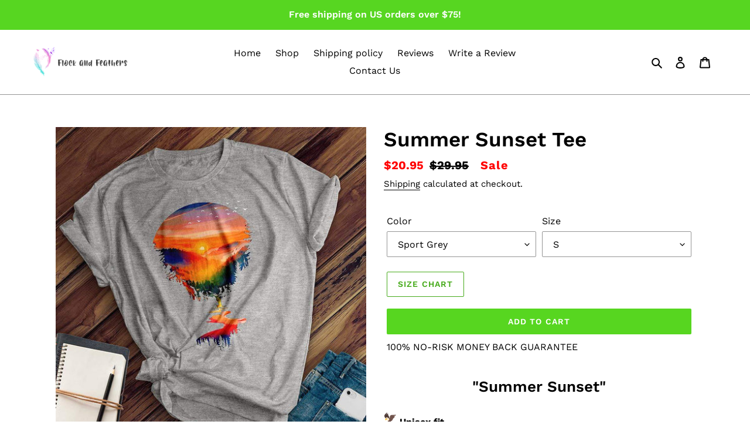

--- FILE ---
content_type: text/html; charset=utf-8
request_url: https://flockandfeathers.com/products/summer-sunset-tee-wl
body_size: 38545
content:
<!doctype html>
<html class="no-js" lang="en">
<head>
<!-- Google Tag Manager -->
<script>(function(w,d,s,l,i){w[l]=w[l]||[];w[l].push({'gtm.start':
new Date().getTime(),event:'gtm.js'});var f=d.getElementsByTagName(s)[0],
j=d.createElement(s),dl=l!='dataLayer'?'&l='+l:'';j.async=true;j.src=
'https://www.googletagmanager.com/gtm.js?id='+i+dl;f.parentNode.insertBefore(j,f);
})(window,document,'script','dataLayer','GTM-5MN2PWP');</script>
<!-- End Google Tag Manager -->
  
<script>
window.KiwiSizing = window.KiwiSizing === undefined ? {} : window.KiwiSizing;
KiwiSizing.shop = "flock-and-feathers.myshopify.com";


KiwiSizing.data = {
  collections: "272194699428,392341913829",
  tags: "T-Shirt",
  product: "6939308130468",
  vendor: "tshirts.com",
  type: "T-Shirt",
  title: "Summer Sunset Tee",
  images: ["\/\/flockandfeathers.com\/cdn\/shop\/products\/SportGrey-2021-06-14T172642.602_397e6e06-c4cf-407c-baeb-209b4292df1f.jpg?v=1630552201","\/\/flockandfeathers.com\/cdn\/shop\/products\/Black-2021-06-14T172720.548_d500431e-b9dc-4025-99bf-36a633050353.jpg?v=1630552201","\/\/flockandfeathers.com\/cdn\/shop\/products\/HeatherNavy-2021-06-14T172659.571_008d1334-a329-4bdd-b2f3-2eefc232ec94.jpg?v=1630552201","\/\/flockandfeathers.com\/cdn\/shop\/products\/DarkHeatherGrey_96_64d66c73-e883-453e-9b72-192c25d7b046.jpg?v=1630552201","\/\/flockandfeathers.com\/cdn\/shop\/products\/White-2021-06-14T172640.329_efd3f704-3bf1-43c3-b02d-9307f8c6332f.jpg?v=1630552201","\/\/flockandfeathers.com\/cdn\/shop\/products\/Navy-2021-07-27T101733.296_c3addaec-c5ff-4ed0-843b-4b1604db469a.jpg?v=1630552201","\/\/flockandfeathers.com\/cdn\/shop\/products\/MilitaryGreen-2021-07-27T101735.629_d5a72cb3-1b28-4e51-b3f0-e850aafd515f.jpg?v=1630552201","\/\/flockandfeathers.com\/cdn\/shop\/products\/Royal-2021-07-29T064401.551_f0a51ddf-3236-4c41-bff8-18ee66719339.jpg?v=1630583639","\/\/flockandfeathers.com\/cdn\/shop\/products\/Maroon_74_0a50b5f4-3d2d-4a8e-bca3-cdbe98a05a47.jpg?v=1630583634"],
  options: [{"name":"Color","position":1,"values":["Sport Grey","Black","Heather Navy","Dark Heather","White","Navy","Military Green","Royal","Maroon"]},{"name":"Size","position":2,"values":["S","M","L","XL","2XL","3XL"]}],
  variants: [{"id":40866070659236,"title":"Sport Grey \/ S","option1":"Sport Grey","option2":"S","option3":null,"sku":"summer-sunset-tee-wl-Sport-Grey-S-G64000","requires_shipping":true,"taxable":true,"featured_image":{"id":30857568387236,"product_id":6939308130468,"position":1,"created_at":"2021-09-01T23:10:01-04:00","updated_at":"2021-09-01T23:10:01-04:00","alt":null,"width":1000,"height":1000,"src":"\/\/flockandfeathers.com\/cdn\/shop\/products\/SportGrey-2021-06-14T172642.602_397e6e06-c4cf-407c-baeb-209b4292df1f.jpg?v=1630552201","variant_ids":[40866070626468,40866070659236,40866070692004,40866070724772,40866070757540,40866070790308]},"available":true,"name":"Summer Sunset Tee - Sport Grey \/ S","public_title":"Sport Grey \/ S","options":["Sport Grey","S"],"price":2095,"weight":113,"compare_at_price":2995,"inventory_management":null,"barcode":null,"featured_media":{"alt":null,"id":23211287281828,"position":1,"preview_image":{"aspect_ratio":1.0,"height":1000,"width":1000,"src":"\/\/flockandfeathers.com\/cdn\/shop\/products\/SportGrey-2021-06-14T172642.602_397e6e06-c4cf-407c-baeb-209b4292df1f.jpg?v=1630552201"}},"requires_selling_plan":false,"selling_plan_allocations":[]},{"id":40866070626468,"title":"Sport Grey \/ M","option1":"Sport Grey","option2":"M","option3":null,"sku":"summer-sunset-tee-wl-Sport-Grey-M-G64000","requires_shipping":true,"taxable":true,"featured_image":{"id":30857568387236,"product_id":6939308130468,"position":1,"created_at":"2021-09-01T23:10:01-04:00","updated_at":"2021-09-01T23:10:01-04:00","alt":null,"width":1000,"height":1000,"src":"\/\/flockandfeathers.com\/cdn\/shop\/products\/SportGrey-2021-06-14T172642.602_397e6e06-c4cf-407c-baeb-209b4292df1f.jpg?v=1630552201","variant_ids":[40866070626468,40866070659236,40866070692004,40866070724772,40866070757540,40866070790308]},"available":true,"name":"Summer Sunset Tee - Sport Grey \/ M","public_title":"Sport Grey \/ M","options":["Sport Grey","M"],"price":2095,"weight":136,"compare_at_price":2995,"inventory_management":null,"barcode":null,"featured_media":{"alt":null,"id":23211287281828,"position":1,"preview_image":{"aspect_ratio":1.0,"height":1000,"width":1000,"src":"\/\/flockandfeathers.com\/cdn\/shop\/products\/SportGrey-2021-06-14T172642.602_397e6e06-c4cf-407c-baeb-209b4292df1f.jpg?v=1630552201"}},"requires_selling_plan":false,"selling_plan_allocations":[]},{"id":40866070692004,"title":"Sport Grey \/ L","option1":"Sport Grey","option2":"L","option3":null,"sku":"summer-sunset-tee-wl-Sport-Grey-L-G64000","requires_shipping":true,"taxable":true,"featured_image":{"id":30857568387236,"product_id":6939308130468,"position":1,"created_at":"2021-09-01T23:10:01-04:00","updated_at":"2021-09-01T23:10:01-04:00","alt":null,"width":1000,"height":1000,"src":"\/\/flockandfeathers.com\/cdn\/shop\/products\/SportGrey-2021-06-14T172642.602_397e6e06-c4cf-407c-baeb-209b4292df1f.jpg?v=1630552201","variant_ids":[40866070626468,40866070659236,40866070692004,40866070724772,40866070757540,40866070790308]},"available":true,"name":"Summer Sunset Tee - Sport Grey \/ L","public_title":"Sport Grey \/ L","options":["Sport Grey","L"],"price":2095,"weight":136,"compare_at_price":2995,"inventory_management":null,"barcode":null,"featured_media":{"alt":null,"id":23211287281828,"position":1,"preview_image":{"aspect_ratio":1.0,"height":1000,"width":1000,"src":"\/\/flockandfeathers.com\/cdn\/shop\/products\/SportGrey-2021-06-14T172642.602_397e6e06-c4cf-407c-baeb-209b4292df1f.jpg?v=1630552201"}},"requires_selling_plan":false,"selling_plan_allocations":[]},{"id":40866070724772,"title":"Sport Grey \/ XL","option1":"Sport Grey","option2":"XL","option3":null,"sku":"summer-sunset-tee-wl-Sport-Grey-XL-G64000","requires_shipping":true,"taxable":true,"featured_image":{"id":30857568387236,"product_id":6939308130468,"position":1,"created_at":"2021-09-01T23:10:01-04:00","updated_at":"2021-09-01T23:10:01-04:00","alt":null,"width":1000,"height":1000,"src":"\/\/flockandfeathers.com\/cdn\/shop\/products\/SportGrey-2021-06-14T172642.602_397e6e06-c4cf-407c-baeb-209b4292df1f.jpg?v=1630552201","variant_ids":[40866070626468,40866070659236,40866070692004,40866070724772,40866070757540,40866070790308]},"available":true,"name":"Summer Sunset Tee - Sport Grey \/ XL","public_title":"Sport Grey \/ XL","options":["Sport Grey","XL"],"price":2095,"weight":159,"compare_at_price":2995,"inventory_management":null,"barcode":null,"featured_media":{"alt":null,"id":23211287281828,"position":1,"preview_image":{"aspect_ratio":1.0,"height":1000,"width":1000,"src":"\/\/flockandfeathers.com\/cdn\/shop\/products\/SportGrey-2021-06-14T172642.602_397e6e06-c4cf-407c-baeb-209b4292df1f.jpg?v=1630552201"}},"requires_selling_plan":false,"selling_plan_allocations":[]},{"id":40866070757540,"title":"Sport Grey \/ 2XL","option1":"Sport Grey","option2":"2XL","option3":null,"sku":"summer-sunset-tee-wl-Sport-Grey-2XL-G64000","requires_shipping":true,"taxable":true,"featured_image":{"id":30857568387236,"product_id":6939308130468,"position":1,"created_at":"2021-09-01T23:10:01-04:00","updated_at":"2021-09-01T23:10:01-04:00","alt":null,"width":1000,"height":1000,"src":"\/\/flockandfeathers.com\/cdn\/shop\/products\/SportGrey-2021-06-14T172642.602_397e6e06-c4cf-407c-baeb-209b4292df1f.jpg?v=1630552201","variant_ids":[40866070626468,40866070659236,40866070692004,40866070724772,40866070757540,40866070790308]},"available":true,"name":"Summer Sunset Tee - Sport Grey \/ 2XL","public_title":"Sport Grey \/ 2XL","options":["Sport Grey","2XL"],"price":2295,"weight":159,"compare_at_price":3195,"inventory_management":null,"barcode":null,"featured_media":{"alt":null,"id":23211287281828,"position":1,"preview_image":{"aspect_ratio":1.0,"height":1000,"width":1000,"src":"\/\/flockandfeathers.com\/cdn\/shop\/products\/SportGrey-2021-06-14T172642.602_397e6e06-c4cf-407c-baeb-209b4292df1f.jpg?v=1630552201"}},"requires_selling_plan":false,"selling_plan_allocations":[]},{"id":40866070790308,"title":"Sport Grey \/ 3XL","option1":"Sport Grey","option2":"3XL","option3":null,"sku":"summer-sunset-tee-wl-Sport-Grey-3XL-G64000","requires_shipping":true,"taxable":true,"featured_image":{"id":30857568387236,"product_id":6939308130468,"position":1,"created_at":"2021-09-01T23:10:01-04:00","updated_at":"2021-09-01T23:10:01-04:00","alt":null,"width":1000,"height":1000,"src":"\/\/flockandfeathers.com\/cdn\/shop\/products\/SportGrey-2021-06-14T172642.602_397e6e06-c4cf-407c-baeb-209b4292df1f.jpg?v=1630552201","variant_ids":[40866070626468,40866070659236,40866070692004,40866070724772,40866070757540,40866070790308]},"available":true,"name":"Summer Sunset Tee - Sport Grey \/ 3XL","public_title":"Sport Grey \/ 3XL","options":["Sport Grey","3XL"],"price":2295,"weight":181,"compare_at_price":3195,"inventory_management":null,"barcode":null,"featured_media":{"alt":null,"id":23211287281828,"position":1,"preview_image":{"aspect_ratio":1.0,"height":1000,"width":1000,"src":"\/\/flockandfeathers.com\/cdn\/shop\/products\/SportGrey-2021-06-14T172642.602_397e6e06-c4cf-407c-baeb-209b4292df1f.jpg?v=1630552201"}},"requires_selling_plan":false,"selling_plan_allocations":[]},{"id":40866070855844,"title":"Black \/ S","option1":"Black","option2":"S","option3":null,"sku":"summer-sunset-tee-wl-Black-S-G64000","requires_shipping":true,"taxable":true,"featured_image":{"id":30857568420004,"product_id":6939308130468,"position":2,"created_at":"2021-09-01T23:10:01-04:00","updated_at":"2021-09-01T23:10:01-04:00","alt":null,"width":1000,"height":1000,"src":"\/\/flockandfeathers.com\/cdn\/shop\/products\/Black-2021-06-14T172720.548_d500431e-b9dc-4025-99bf-36a633050353.jpg?v=1630552201","variant_ids":[40866070823076,40866070855844,40866070888612,40866070921380,40866070954148,40866070986916]},"available":true,"name":"Summer Sunset Tee - Black \/ S","public_title":"Black \/ S","options":["Black","S"],"price":2095,"weight":113,"compare_at_price":2995,"inventory_management":null,"barcode":null,"featured_media":{"alt":null,"id":23211287314596,"position":2,"preview_image":{"aspect_ratio":1.0,"height":1000,"width":1000,"src":"\/\/flockandfeathers.com\/cdn\/shop\/products\/Black-2021-06-14T172720.548_d500431e-b9dc-4025-99bf-36a633050353.jpg?v=1630552201"}},"requires_selling_plan":false,"selling_plan_allocations":[]},{"id":40866070823076,"title":"Black \/ M","option1":"Black","option2":"M","option3":null,"sku":"summer-sunset-tee-wl-Black-M-G64000","requires_shipping":true,"taxable":true,"featured_image":{"id":30857568420004,"product_id":6939308130468,"position":2,"created_at":"2021-09-01T23:10:01-04:00","updated_at":"2021-09-01T23:10:01-04:00","alt":null,"width":1000,"height":1000,"src":"\/\/flockandfeathers.com\/cdn\/shop\/products\/Black-2021-06-14T172720.548_d500431e-b9dc-4025-99bf-36a633050353.jpg?v=1630552201","variant_ids":[40866070823076,40866070855844,40866070888612,40866070921380,40866070954148,40866070986916]},"available":true,"name":"Summer Sunset Tee - Black \/ M","public_title":"Black \/ M","options":["Black","M"],"price":2095,"weight":136,"compare_at_price":2995,"inventory_management":null,"barcode":null,"featured_media":{"alt":null,"id":23211287314596,"position":2,"preview_image":{"aspect_ratio":1.0,"height":1000,"width":1000,"src":"\/\/flockandfeathers.com\/cdn\/shop\/products\/Black-2021-06-14T172720.548_d500431e-b9dc-4025-99bf-36a633050353.jpg?v=1630552201"}},"requires_selling_plan":false,"selling_plan_allocations":[]},{"id":40866070888612,"title":"Black \/ L","option1":"Black","option2":"L","option3":null,"sku":"summer-sunset-tee-wl-Black-L-G64000","requires_shipping":true,"taxable":true,"featured_image":{"id":30857568420004,"product_id":6939308130468,"position":2,"created_at":"2021-09-01T23:10:01-04:00","updated_at":"2021-09-01T23:10:01-04:00","alt":null,"width":1000,"height":1000,"src":"\/\/flockandfeathers.com\/cdn\/shop\/products\/Black-2021-06-14T172720.548_d500431e-b9dc-4025-99bf-36a633050353.jpg?v=1630552201","variant_ids":[40866070823076,40866070855844,40866070888612,40866070921380,40866070954148,40866070986916]},"available":true,"name":"Summer Sunset Tee - Black \/ L","public_title":"Black \/ L","options":["Black","L"],"price":2095,"weight":136,"compare_at_price":2995,"inventory_management":null,"barcode":null,"featured_media":{"alt":null,"id":23211287314596,"position":2,"preview_image":{"aspect_ratio":1.0,"height":1000,"width":1000,"src":"\/\/flockandfeathers.com\/cdn\/shop\/products\/Black-2021-06-14T172720.548_d500431e-b9dc-4025-99bf-36a633050353.jpg?v=1630552201"}},"requires_selling_plan":false,"selling_plan_allocations":[]},{"id":40866070921380,"title":"Black \/ XL","option1":"Black","option2":"XL","option3":null,"sku":"summer-sunset-tee-wl-Black-XL-G64000","requires_shipping":true,"taxable":true,"featured_image":{"id":30857568420004,"product_id":6939308130468,"position":2,"created_at":"2021-09-01T23:10:01-04:00","updated_at":"2021-09-01T23:10:01-04:00","alt":null,"width":1000,"height":1000,"src":"\/\/flockandfeathers.com\/cdn\/shop\/products\/Black-2021-06-14T172720.548_d500431e-b9dc-4025-99bf-36a633050353.jpg?v=1630552201","variant_ids":[40866070823076,40866070855844,40866070888612,40866070921380,40866070954148,40866070986916]},"available":true,"name":"Summer Sunset Tee - Black \/ XL","public_title":"Black \/ XL","options":["Black","XL"],"price":2095,"weight":159,"compare_at_price":2995,"inventory_management":null,"barcode":null,"featured_media":{"alt":null,"id":23211287314596,"position":2,"preview_image":{"aspect_ratio":1.0,"height":1000,"width":1000,"src":"\/\/flockandfeathers.com\/cdn\/shop\/products\/Black-2021-06-14T172720.548_d500431e-b9dc-4025-99bf-36a633050353.jpg?v=1630552201"}},"requires_selling_plan":false,"selling_plan_allocations":[]},{"id":40866070954148,"title":"Black \/ 2XL","option1":"Black","option2":"2XL","option3":null,"sku":"summer-sunset-tee-wl-Black-2XL-G64000","requires_shipping":true,"taxable":true,"featured_image":{"id":30857568420004,"product_id":6939308130468,"position":2,"created_at":"2021-09-01T23:10:01-04:00","updated_at":"2021-09-01T23:10:01-04:00","alt":null,"width":1000,"height":1000,"src":"\/\/flockandfeathers.com\/cdn\/shop\/products\/Black-2021-06-14T172720.548_d500431e-b9dc-4025-99bf-36a633050353.jpg?v=1630552201","variant_ids":[40866070823076,40866070855844,40866070888612,40866070921380,40866070954148,40866070986916]},"available":true,"name":"Summer Sunset Tee - Black \/ 2XL","public_title":"Black \/ 2XL","options":["Black","2XL"],"price":2295,"weight":159,"compare_at_price":3195,"inventory_management":null,"barcode":null,"featured_media":{"alt":null,"id":23211287314596,"position":2,"preview_image":{"aspect_ratio":1.0,"height":1000,"width":1000,"src":"\/\/flockandfeathers.com\/cdn\/shop\/products\/Black-2021-06-14T172720.548_d500431e-b9dc-4025-99bf-36a633050353.jpg?v=1630552201"}},"requires_selling_plan":false,"selling_plan_allocations":[]},{"id":40866070986916,"title":"Black \/ 3XL","option1":"Black","option2":"3XL","option3":null,"sku":"summer-sunset-tee-wl-Black-3XL-G64000","requires_shipping":true,"taxable":true,"featured_image":{"id":30857568420004,"product_id":6939308130468,"position":2,"created_at":"2021-09-01T23:10:01-04:00","updated_at":"2021-09-01T23:10:01-04:00","alt":null,"width":1000,"height":1000,"src":"\/\/flockandfeathers.com\/cdn\/shop\/products\/Black-2021-06-14T172720.548_d500431e-b9dc-4025-99bf-36a633050353.jpg?v=1630552201","variant_ids":[40866070823076,40866070855844,40866070888612,40866070921380,40866070954148,40866070986916]},"available":true,"name":"Summer Sunset Tee - Black \/ 3XL","public_title":"Black \/ 3XL","options":["Black","3XL"],"price":2295,"weight":181,"compare_at_price":3195,"inventory_management":null,"barcode":null,"featured_media":{"alt":null,"id":23211287314596,"position":2,"preview_image":{"aspect_ratio":1.0,"height":1000,"width":1000,"src":"\/\/flockandfeathers.com\/cdn\/shop\/products\/Black-2021-06-14T172720.548_d500431e-b9dc-4025-99bf-36a633050353.jpg?v=1630552201"}},"requires_selling_plan":false,"selling_plan_allocations":[]},{"id":40866071117988,"title":"Heather Navy \/ S","option1":"Heather Navy","option2":"S","option3":null,"sku":"summer-sunset-tee-wl-Heather-Navy-S-G64000","requires_shipping":true,"taxable":true,"featured_image":{"id":30857568452772,"product_id":6939308130468,"position":3,"created_at":"2021-09-01T23:10:01-04:00","updated_at":"2021-09-01T23:10:01-04:00","alt":null,"width":1000,"height":1000,"src":"\/\/flockandfeathers.com\/cdn\/shop\/products\/HeatherNavy-2021-06-14T172659.571_008d1334-a329-4bdd-b2f3-2eefc232ec94.jpg?v=1630552201","variant_ids":[40866071052452,40866071117988,40866071183524,40866071249060,40866071281828,40866071314596]},"available":true,"name":"Summer Sunset Tee - Heather Navy \/ S","public_title":"Heather Navy \/ S","options":["Heather Navy","S"],"price":2095,"weight":113,"compare_at_price":2995,"inventory_management":null,"barcode":null,"featured_media":{"alt":null,"id":23211287347364,"position":3,"preview_image":{"aspect_ratio":1.0,"height":1000,"width":1000,"src":"\/\/flockandfeathers.com\/cdn\/shop\/products\/HeatherNavy-2021-06-14T172659.571_008d1334-a329-4bdd-b2f3-2eefc232ec94.jpg?v=1630552201"}},"requires_selling_plan":false,"selling_plan_allocations":[]},{"id":40866071052452,"title":"Heather Navy \/ M","option1":"Heather Navy","option2":"M","option3":null,"sku":"summer-sunset-tee-wl-Heather-Navy-M-G64000","requires_shipping":true,"taxable":true,"featured_image":{"id":30857568452772,"product_id":6939308130468,"position":3,"created_at":"2021-09-01T23:10:01-04:00","updated_at":"2021-09-01T23:10:01-04:00","alt":null,"width":1000,"height":1000,"src":"\/\/flockandfeathers.com\/cdn\/shop\/products\/HeatherNavy-2021-06-14T172659.571_008d1334-a329-4bdd-b2f3-2eefc232ec94.jpg?v=1630552201","variant_ids":[40866071052452,40866071117988,40866071183524,40866071249060,40866071281828,40866071314596]},"available":true,"name":"Summer Sunset Tee - Heather Navy \/ M","public_title":"Heather Navy \/ M","options":["Heather Navy","M"],"price":2095,"weight":136,"compare_at_price":2995,"inventory_management":null,"barcode":null,"featured_media":{"alt":null,"id":23211287347364,"position":3,"preview_image":{"aspect_ratio":1.0,"height":1000,"width":1000,"src":"\/\/flockandfeathers.com\/cdn\/shop\/products\/HeatherNavy-2021-06-14T172659.571_008d1334-a329-4bdd-b2f3-2eefc232ec94.jpg?v=1630552201"}},"requires_selling_plan":false,"selling_plan_allocations":[]},{"id":40866071183524,"title":"Heather Navy \/ L","option1":"Heather Navy","option2":"L","option3":null,"sku":"summer-sunset-tee-wl-Heather-Navy-L-G64000","requires_shipping":true,"taxable":true,"featured_image":{"id":30857568452772,"product_id":6939308130468,"position":3,"created_at":"2021-09-01T23:10:01-04:00","updated_at":"2021-09-01T23:10:01-04:00","alt":null,"width":1000,"height":1000,"src":"\/\/flockandfeathers.com\/cdn\/shop\/products\/HeatherNavy-2021-06-14T172659.571_008d1334-a329-4bdd-b2f3-2eefc232ec94.jpg?v=1630552201","variant_ids":[40866071052452,40866071117988,40866071183524,40866071249060,40866071281828,40866071314596]},"available":true,"name":"Summer Sunset Tee - Heather Navy \/ L","public_title":"Heather Navy \/ L","options":["Heather Navy","L"],"price":2095,"weight":136,"compare_at_price":2995,"inventory_management":null,"barcode":null,"featured_media":{"alt":null,"id":23211287347364,"position":3,"preview_image":{"aspect_ratio":1.0,"height":1000,"width":1000,"src":"\/\/flockandfeathers.com\/cdn\/shop\/products\/HeatherNavy-2021-06-14T172659.571_008d1334-a329-4bdd-b2f3-2eefc232ec94.jpg?v=1630552201"}},"requires_selling_plan":false,"selling_plan_allocations":[]},{"id":40866071249060,"title":"Heather Navy \/ XL","option1":"Heather Navy","option2":"XL","option3":null,"sku":"summer-sunset-tee-wl-Heather-Navy-XL-G64000","requires_shipping":true,"taxable":true,"featured_image":{"id":30857568452772,"product_id":6939308130468,"position":3,"created_at":"2021-09-01T23:10:01-04:00","updated_at":"2021-09-01T23:10:01-04:00","alt":null,"width":1000,"height":1000,"src":"\/\/flockandfeathers.com\/cdn\/shop\/products\/HeatherNavy-2021-06-14T172659.571_008d1334-a329-4bdd-b2f3-2eefc232ec94.jpg?v=1630552201","variant_ids":[40866071052452,40866071117988,40866071183524,40866071249060,40866071281828,40866071314596]},"available":true,"name":"Summer Sunset Tee - Heather Navy \/ XL","public_title":"Heather Navy \/ XL","options":["Heather Navy","XL"],"price":2095,"weight":159,"compare_at_price":2995,"inventory_management":null,"barcode":null,"featured_media":{"alt":null,"id":23211287347364,"position":3,"preview_image":{"aspect_ratio":1.0,"height":1000,"width":1000,"src":"\/\/flockandfeathers.com\/cdn\/shop\/products\/HeatherNavy-2021-06-14T172659.571_008d1334-a329-4bdd-b2f3-2eefc232ec94.jpg?v=1630552201"}},"requires_selling_plan":false,"selling_plan_allocations":[]},{"id":40866071281828,"title":"Heather Navy \/ 2XL","option1":"Heather Navy","option2":"2XL","option3":null,"sku":"summer-sunset-tee-wl-Heather-Navy-2XL-G64000","requires_shipping":true,"taxable":true,"featured_image":{"id":30857568452772,"product_id":6939308130468,"position":3,"created_at":"2021-09-01T23:10:01-04:00","updated_at":"2021-09-01T23:10:01-04:00","alt":null,"width":1000,"height":1000,"src":"\/\/flockandfeathers.com\/cdn\/shop\/products\/HeatherNavy-2021-06-14T172659.571_008d1334-a329-4bdd-b2f3-2eefc232ec94.jpg?v=1630552201","variant_ids":[40866071052452,40866071117988,40866071183524,40866071249060,40866071281828,40866071314596]},"available":true,"name":"Summer Sunset Tee - Heather Navy \/ 2XL","public_title":"Heather Navy \/ 2XL","options":["Heather Navy","2XL"],"price":2295,"weight":159,"compare_at_price":3195,"inventory_management":null,"barcode":null,"featured_media":{"alt":null,"id":23211287347364,"position":3,"preview_image":{"aspect_ratio":1.0,"height":1000,"width":1000,"src":"\/\/flockandfeathers.com\/cdn\/shop\/products\/HeatherNavy-2021-06-14T172659.571_008d1334-a329-4bdd-b2f3-2eefc232ec94.jpg?v=1630552201"}},"requires_selling_plan":false,"selling_plan_allocations":[]},{"id":40866071314596,"title":"Heather Navy \/ 3XL","option1":"Heather Navy","option2":"3XL","option3":null,"sku":"summer-sunset-tee-wl-Heather-Navy-3XL-G64000","requires_shipping":true,"taxable":true,"featured_image":{"id":30857568452772,"product_id":6939308130468,"position":3,"created_at":"2021-09-01T23:10:01-04:00","updated_at":"2021-09-01T23:10:01-04:00","alt":null,"width":1000,"height":1000,"src":"\/\/flockandfeathers.com\/cdn\/shop\/products\/HeatherNavy-2021-06-14T172659.571_008d1334-a329-4bdd-b2f3-2eefc232ec94.jpg?v=1630552201","variant_ids":[40866071052452,40866071117988,40866071183524,40866071249060,40866071281828,40866071314596]},"available":true,"name":"Summer Sunset Tee - Heather Navy \/ 3XL","public_title":"Heather Navy \/ 3XL","options":["Heather Navy","3XL"],"price":2295,"weight":181,"compare_at_price":3195,"inventory_management":null,"barcode":null,"featured_media":{"alt":null,"id":23211287347364,"position":3,"preview_image":{"aspect_ratio":1.0,"height":1000,"width":1000,"src":"\/\/flockandfeathers.com\/cdn\/shop\/products\/HeatherNavy-2021-06-14T172659.571_008d1334-a329-4bdd-b2f3-2eefc232ec94.jpg?v=1630552201"}},"requires_selling_plan":false,"selling_plan_allocations":[]},{"id":40866071380132,"title":"Dark Heather \/ S","option1":"Dark Heather","option2":"S","option3":null,"sku":"summer-sunset-tee-wl-Dark-Heather-S-G64000","requires_shipping":true,"taxable":true,"featured_image":{"id":30857568485540,"product_id":6939308130468,"position":4,"created_at":"2021-09-01T23:10:01-04:00","updated_at":"2021-09-01T23:10:01-04:00","alt":null,"width":1000,"height":1000,"src":"\/\/flockandfeathers.com\/cdn\/shop\/products\/DarkHeatherGrey_96_64d66c73-e883-453e-9b72-192c25d7b046.jpg?v=1630552201","variant_ids":[40866071347364,40866071380132,40866071412900,40866071445668,40866071478436,40866071511204]},"available":true,"name":"Summer Sunset Tee - Dark Heather \/ S","public_title":"Dark Heather \/ S","options":["Dark Heather","S"],"price":2095,"weight":113,"compare_at_price":2995,"inventory_management":null,"barcode":null,"featured_media":{"alt":null,"id":23211287380132,"position":4,"preview_image":{"aspect_ratio":1.0,"height":1000,"width":1000,"src":"\/\/flockandfeathers.com\/cdn\/shop\/products\/DarkHeatherGrey_96_64d66c73-e883-453e-9b72-192c25d7b046.jpg?v=1630552201"}},"requires_selling_plan":false,"selling_plan_allocations":[]},{"id":40866071347364,"title":"Dark Heather \/ M","option1":"Dark Heather","option2":"M","option3":null,"sku":"summer-sunset-tee-wl-Dark-Heather-M-G64000","requires_shipping":true,"taxable":true,"featured_image":{"id":30857568485540,"product_id":6939308130468,"position":4,"created_at":"2021-09-01T23:10:01-04:00","updated_at":"2021-09-01T23:10:01-04:00","alt":null,"width":1000,"height":1000,"src":"\/\/flockandfeathers.com\/cdn\/shop\/products\/DarkHeatherGrey_96_64d66c73-e883-453e-9b72-192c25d7b046.jpg?v=1630552201","variant_ids":[40866071347364,40866071380132,40866071412900,40866071445668,40866071478436,40866071511204]},"available":true,"name":"Summer Sunset Tee - Dark Heather \/ M","public_title":"Dark Heather \/ M","options":["Dark Heather","M"],"price":2095,"weight":136,"compare_at_price":2995,"inventory_management":null,"barcode":null,"featured_media":{"alt":null,"id":23211287380132,"position":4,"preview_image":{"aspect_ratio":1.0,"height":1000,"width":1000,"src":"\/\/flockandfeathers.com\/cdn\/shop\/products\/DarkHeatherGrey_96_64d66c73-e883-453e-9b72-192c25d7b046.jpg?v=1630552201"}},"requires_selling_plan":false,"selling_plan_allocations":[]},{"id":40866071412900,"title":"Dark Heather \/ L","option1":"Dark Heather","option2":"L","option3":null,"sku":"summer-sunset-tee-wl-Dark-Heather-L-G64000","requires_shipping":true,"taxable":true,"featured_image":{"id":30857568485540,"product_id":6939308130468,"position":4,"created_at":"2021-09-01T23:10:01-04:00","updated_at":"2021-09-01T23:10:01-04:00","alt":null,"width":1000,"height":1000,"src":"\/\/flockandfeathers.com\/cdn\/shop\/products\/DarkHeatherGrey_96_64d66c73-e883-453e-9b72-192c25d7b046.jpg?v=1630552201","variant_ids":[40866071347364,40866071380132,40866071412900,40866071445668,40866071478436,40866071511204]},"available":true,"name":"Summer Sunset Tee - Dark Heather \/ L","public_title":"Dark Heather \/ L","options":["Dark Heather","L"],"price":2095,"weight":136,"compare_at_price":2995,"inventory_management":null,"barcode":null,"featured_media":{"alt":null,"id":23211287380132,"position":4,"preview_image":{"aspect_ratio":1.0,"height":1000,"width":1000,"src":"\/\/flockandfeathers.com\/cdn\/shop\/products\/DarkHeatherGrey_96_64d66c73-e883-453e-9b72-192c25d7b046.jpg?v=1630552201"}},"requires_selling_plan":false,"selling_plan_allocations":[]},{"id":40866071445668,"title":"Dark Heather \/ XL","option1":"Dark Heather","option2":"XL","option3":null,"sku":"summer-sunset-tee-wl-Dark-Heather-XL-G64000","requires_shipping":true,"taxable":true,"featured_image":{"id":30857568485540,"product_id":6939308130468,"position":4,"created_at":"2021-09-01T23:10:01-04:00","updated_at":"2021-09-01T23:10:01-04:00","alt":null,"width":1000,"height":1000,"src":"\/\/flockandfeathers.com\/cdn\/shop\/products\/DarkHeatherGrey_96_64d66c73-e883-453e-9b72-192c25d7b046.jpg?v=1630552201","variant_ids":[40866071347364,40866071380132,40866071412900,40866071445668,40866071478436,40866071511204]},"available":true,"name":"Summer Sunset Tee - Dark Heather \/ XL","public_title":"Dark Heather \/ XL","options":["Dark Heather","XL"],"price":2095,"weight":159,"compare_at_price":2995,"inventory_management":null,"barcode":null,"featured_media":{"alt":null,"id":23211287380132,"position":4,"preview_image":{"aspect_ratio":1.0,"height":1000,"width":1000,"src":"\/\/flockandfeathers.com\/cdn\/shop\/products\/DarkHeatherGrey_96_64d66c73-e883-453e-9b72-192c25d7b046.jpg?v=1630552201"}},"requires_selling_plan":false,"selling_plan_allocations":[]},{"id":40866071478436,"title":"Dark Heather \/ 2XL","option1":"Dark Heather","option2":"2XL","option3":null,"sku":"summer-sunset-tee-wl-Dark-Heather-2XL-G64000","requires_shipping":true,"taxable":true,"featured_image":{"id":30857568485540,"product_id":6939308130468,"position":4,"created_at":"2021-09-01T23:10:01-04:00","updated_at":"2021-09-01T23:10:01-04:00","alt":null,"width":1000,"height":1000,"src":"\/\/flockandfeathers.com\/cdn\/shop\/products\/DarkHeatherGrey_96_64d66c73-e883-453e-9b72-192c25d7b046.jpg?v=1630552201","variant_ids":[40866071347364,40866071380132,40866071412900,40866071445668,40866071478436,40866071511204]},"available":true,"name":"Summer Sunset Tee - Dark Heather \/ 2XL","public_title":"Dark Heather \/ 2XL","options":["Dark Heather","2XL"],"price":2295,"weight":159,"compare_at_price":3195,"inventory_management":null,"barcode":null,"featured_media":{"alt":null,"id":23211287380132,"position":4,"preview_image":{"aspect_ratio":1.0,"height":1000,"width":1000,"src":"\/\/flockandfeathers.com\/cdn\/shop\/products\/DarkHeatherGrey_96_64d66c73-e883-453e-9b72-192c25d7b046.jpg?v=1630552201"}},"requires_selling_plan":false,"selling_plan_allocations":[]},{"id":40866071511204,"title":"Dark Heather \/ 3XL","option1":"Dark Heather","option2":"3XL","option3":null,"sku":"summer-sunset-tee-wl-Dark-Heather-3XL-G64000","requires_shipping":true,"taxable":true,"featured_image":{"id":30857568485540,"product_id":6939308130468,"position":4,"created_at":"2021-09-01T23:10:01-04:00","updated_at":"2021-09-01T23:10:01-04:00","alt":null,"width":1000,"height":1000,"src":"\/\/flockandfeathers.com\/cdn\/shop\/products\/DarkHeatherGrey_96_64d66c73-e883-453e-9b72-192c25d7b046.jpg?v=1630552201","variant_ids":[40866071347364,40866071380132,40866071412900,40866071445668,40866071478436,40866071511204]},"available":true,"name":"Summer Sunset Tee - Dark Heather \/ 3XL","public_title":"Dark Heather \/ 3XL","options":["Dark Heather","3XL"],"price":2295,"weight":181,"compare_at_price":3195,"inventory_management":null,"barcode":null,"featured_media":{"alt":null,"id":23211287380132,"position":4,"preview_image":{"aspect_ratio":1.0,"height":1000,"width":1000,"src":"\/\/flockandfeathers.com\/cdn\/shop\/products\/DarkHeatherGrey_96_64d66c73-e883-453e-9b72-192c25d7b046.jpg?v=1630552201"}},"requires_selling_plan":false,"selling_plan_allocations":[]},{"id":40866071576740,"title":"White \/ S","option1":"White","option2":"S","option3":null,"sku":"summer-sunset-tee-wl-White-S-G64000","requires_shipping":true,"taxable":true,"featured_image":{"id":30857568518308,"product_id":6939308130468,"position":5,"created_at":"2021-09-01T23:10:01-04:00","updated_at":"2021-09-01T23:10:01-04:00","alt":null,"width":1000,"height":1000,"src":"\/\/flockandfeathers.com\/cdn\/shop\/products\/White-2021-06-14T172640.329_efd3f704-3bf1-43c3-b02d-9307f8c6332f.jpg?v=1630552201","variant_ids":[40866071543972,40866071576740,40866071642276,40866071675044,40866071707812,40866071740580]},"available":true,"name":"Summer Sunset Tee - White \/ S","public_title":"White \/ S","options":["White","S"],"price":2095,"weight":113,"compare_at_price":2995,"inventory_management":null,"barcode":null,"featured_media":{"alt":null,"id":23211287412900,"position":5,"preview_image":{"aspect_ratio":1.0,"height":1000,"width":1000,"src":"\/\/flockandfeathers.com\/cdn\/shop\/products\/White-2021-06-14T172640.329_efd3f704-3bf1-43c3-b02d-9307f8c6332f.jpg?v=1630552201"}},"requires_selling_plan":false,"selling_plan_allocations":[]},{"id":40866071543972,"title":"White \/ M","option1":"White","option2":"M","option3":null,"sku":"summer-sunset-tee-wl-White-M-G64000","requires_shipping":true,"taxable":true,"featured_image":{"id":30857568518308,"product_id":6939308130468,"position":5,"created_at":"2021-09-01T23:10:01-04:00","updated_at":"2021-09-01T23:10:01-04:00","alt":null,"width":1000,"height":1000,"src":"\/\/flockandfeathers.com\/cdn\/shop\/products\/White-2021-06-14T172640.329_efd3f704-3bf1-43c3-b02d-9307f8c6332f.jpg?v=1630552201","variant_ids":[40866071543972,40866071576740,40866071642276,40866071675044,40866071707812,40866071740580]},"available":true,"name":"Summer Sunset Tee - White \/ M","public_title":"White \/ M","options":["White","M"],"price":2095,"weight":136,"compare_at_price":2995,"inventory_management":null,"barcode":null,"featured_media":{"alt":null,"id":23211287412900,"position":5,"preview_image":{"aspect_ratio":1.0,"height":1000,"width":1000,"src":"\/\/flockandfeathers.com\/cdn\/shop\/products\/White-2021-06-14T172640.329_efd3f704-3bf1-43c3-b02d-9307f8c6332f.jpg?v=1630552201"}},"requires_selling_plan":false,"selling_plan_allocations":[]},{"id":40866071642276,"title":"White \/ L","option1":"White","option2":"L","option3":null,"sku":"summer-sunset-tee-wl-White-L-G64000","requires_shipping":true,"taxable":true,"featured_image":{"id":30857568518308,"product_id":6939308130468,"position":5,"created_at":"2021-09-01T23:10:01-04:00","updated_at":"2021-09-01T23:10:01-04:00","alt":null,"width":1000,"height":1000,"src":"\/\/flockandfeathers.com\/cdn\/shop\/products\/White-2021-06-14T172640.329_efd3f704-3bf1-43c3-b02d-9307f8c6332f.jpg?v=1630552201","variant_ids":[40866071543972,40866071576740,40866071642276,40866071675044,40866071707812,40866071740580]},"available":true,"name":"Summer Sunset Tee - White \/ L","public_title":"White \/ L","options":["White","L"],"price":2095,"weight":136,"compare_at_price":2995,"inventory_management":null,"barcode":null,"featured_media":{"alt":null,"id":23211287412900,"position":5,"preview_image":{"aspect_ratio":1.0,"height":1000,"width":1000,"src":"\/\/flockandfeathers.com\/cdn\/shop\/products\/White-2021-06-14T172640.329_efd3f704-3bf1-43c3-b02d-9307f8c6332f.jpg?v=1630552201"}},"requires_selling_plan":false,"selling_plan_allocations":[]},{"id":40866071675044,"title":"White \/ XL","option1":"White","option2":"XL","option3":null,"sku":"summer-sunset-tee-wl-White-XL-G64000","requires_shipping":true,"taxable":true,"featured_image":{"id":30857568518308,"product_id":6939308130468,"position":5,"created_at":"2021-09-01T23:10:01-04:00","updated_at":"2021-09-01T23:10:01-04:00","alt":null,"width":1000,"height":1000,"src":"\/\/flockandfeathers.com\/cdn\/shop\/products\/White-2021-06-14T172640.329_efd3f704-3bf1-43c3-b02d-9307f8c6332f.jpg?v=1630552201","variant_ids":[40866071543972,40866071576740,40866071642276,40866071675044,40866071707812,40866071740580]},"available":true,"name":"Summer Sunset Tee - White \/ XL","public_title":"White \/ XL","options":["White","XL"],"price":2095,"weight":159,"compare_at_price":2995,"inventory_management":null,"barcode":null,"featured_media":{"alt":null,"id":23211287412900,"position":5,"preview_image":{"aspect_ratio":1.0,"height":1000,"width":1000,"src":"\/\/flockandfeathers.com\/cdn\/shop\/products\/White-2021-06-14T172640.329_efd3f704-3bf1-43c3-b02d-9307f8c6332f.jpg?v=1630552201"}},"requires_selling_plan":false,"selling_plan_allocations":[]},{"id":40866071707812,"title":"White \/ 2XL","option1":"White","option2":"2XL","option3":null,"sku":"summer-sunset-tee-wl-White-2XL-G64000","requires_shipping":true,"taxable":true,"featured_image":{"id":30857568518308,"product_id":6939308130468,"position":5,"created_at":"2021-09-01T23:10:01-04:00","updated_at":"2021-09-01T23:10:01-04:00","alt":null,"width":1000,"height":1000,"src":"\/\/flockandfeathers.com\/cdn\/shop\/products\/White-2021-06-14T172640.329_efd3f704-3bf1-43c3-b02d-9307f8c6332f.jpg?v=1630552201","variant_ids":[40866071543972,40866071576740,40866071642276,40866071675044,40866071707812,40866071740580]},"available":true,"name":"Summer Sunset Tee - White \/ 2XL","public_title":"White \/ 2XL","options":["White","2XL"],"price":2295,"weight":159,"compare_at_price":3195,"inventory_management":null,"barcode":null,"featured_media":{"alt":null,"id":23211287412900,"position":5,"preview_image":{"aspect_ratio":1.0,"height":1000,"width":1000,"src":"\/\/flockandfeathers.com\/cdn\/shop\/products\/White-2021-06-14T172640.329_efd3f704-3bf1-43c3-b02d-9307f8c6332f.jpg?v=1630552201"}},"requires_selling_plan":false,"selling_plan_allocations":[]},{"id":40866071740580,"title":"White \/ 3XL","option1":"White","option2":"3XL","option3":null,"sku":"summer-sunset-tee-wl-White-3XL-G64000","requires_shipping":true,"taxable":true,"featured_image":{"id":30857568518308,"product_id":6939308130468,"position":5,"created_at":"2021-09-01T23:10:01-04:00","updated_at":"2021-09-01T23:10:01-04:00","alt":null,"width":1000,"height":1000,"src":"\/\/flockandfeathers.com\/cdn\/shop\/products\/White-2021-06-14T172640.329_efd3f704-3bf1-43c3-b02d-9307f8c6332f.jpg?v=1630552201","variant_ids":[40866071543972,40866071576740,40866071642276,40866071675044,40866071707812,40866071740580]},"available":true,"name":"Summer Sunset Tee - White \/ 3XL","public_title":"White \/ 3XL","options":["White","3XL"],"price":2295,"weight":181,"compare_at_price":3195,"inventory_management":null,"barcode":null,"featured_media":{"alt":null,"id":23211287412900,"position":5,"preview_image":{"aspect_ratio":1.0,"height":1000,"width":1000,"src":"\/\/flockandfeathers.com\/cdn\/shop\/products\/White-2021-06-14T172640.329_efd3f704-3bf1-43c3-b02d-9307f8c6332f.jpg?v=1630552201"}},"requires_selling_plan":false,"selling_plan_allocations":[]},{"id":40866071806116,"title":"Navy \/ S","option1":"Navy","option2":"S","option3":null,"sku":"summer-sunset-tee-wl-Navy-S-G64000","requires_shipping":true,"taxable":true,"featured_image":{"id":30857568551076,"product_id":6939308130468,"position":6,"created_at":"2021-09-01T23:10:01-04:00","updated_at":"2021-09-01T23:10:01-04:00","alt":null,"width":1000,"height":1000,"src":"\/\/flockandfeathers.com\/cdn\/shop\/products\/Navy-2021-07-27T101733.296_c3addaec-c5ff-4ed0-843b-4b1604db469a.jpg?v=1630552201","variant_ids":[40866071773348,40866071806116,40866071838884,40866071871652,40866071904420,40866071937188]},"available":true,"name":"Summer Sunset Tee - Navy \/ S","public_title":"Navy \/ S","options":["Navy","S"],"price":2095,"weight":113,"compare_at_price":2995,"inventory_management":null,"barcode":null,"featured_media":{"alt":null,"id":23211287445668,"position":6,"preview_image":{"aspect_ratio":1.0,"height":1000,"width":1000,"src":"\/\/flockandfeathers.com\/cdn\/shop\/products\/Navy-2021-07-27T101733.296_c3addaec-c5ff-4ed0-843b-4b1604db469a.jpg?v=1630552201"}},"requires_selling_plan":false,"selling_plan_allocations":[]},{"id":40866071773348,"title":"Navy \/ M","option1":"Navy","option2":"M","option3":null,"sku":"summer-sunset-tee-wl-Navy-M-G64000","requires_shipping":true,"taxable":true,"featured_image":{"id":30857568551076,"product_id":6939308130468,"position":6,"created_at":"2021-09-01T23:10:01-04:00","updated_at":"2021-09-01T23:10:01-04:00","alt":null,"width":1000,"height":1000,"src":"\/\/flockandfeathers.com\/cdn\/shop\/products\/Navy-2021-07-27T101733.296_c3addaec-c5ff-4ed0-843b-4b1604db469a.jpg?v=1630552201","variant_ids":[40866071773348,40866071806116,40866071838884,40866071871652,40866071904420,40866071937188]},"available":true,"name":"Summer Sunset Tee - Navy \/ M","public_title":"Navy \/ M","options":["Navy","M"],"price":2095,"weight":136,"compare_at_price":2995,"inventory_management":null,"barcode":null,"featured_media":{"alt":null,"id":23211287445668,"position":6,"preview_image":{"aspect_ratio":1.0,"height":1000,"width":1000,"src":"\/\/flockandfeathers.com\/cdn\/shop\/products\/Navy-2021-07-27T101733.296_c3addaec-c5ff-4ed0-843b-4b1604db469a.jpg?v=1630552201"}},"requires_selling_plan":false,"selling_plan_allocations":[]},{"id":40866071838884,"title":"Navy \/ L","option1":"Navy","option2":"L","option3":null,"sku":"summer-sunset-tee-wl-Navy-L-G64000","requires_shipping":true,"taxable":true,"featured_image":{"id":30857568551076,"product_id":6939308130468,"position":6,"created_at":"2021-09-01T23:10:01-04:00","updated_at":"2021-09-01T23:10:01-04:00","alt":null,"width":1000,"height":1000,"src":"\/\/flockandfeathers.com\/cdn\/shop\/products\/Navy-2021-07-27T101733.296_c3addaec-c5ff-4ed0-843b-4b1604db469a.jpg?v=1630552201","variant_ids":[40866071773348,40866071806116,40866071838884,40866071871652,40866071904420,40866071937188]},"available":true,"name":"Summer Sunset Tee - Navy \/ L","public_title":"Navy \/ L","options":["Navy","L"],"price":2095,"weight":136,"compare_at_price":2995,"inventory_management":null,"barcode":null,"featured_media":{"alt":null,"id":23211287445668,"position":6,"preview_image":{"aspect_ratio":1.0,"height":1000,"width":1000,"src":"\/\/flockandfeathers.com\/cdn\/shop\/products\/Navy-2021-07-27T101733.296_c3addaec-c5ff-4ed0-843b-4b1604db469a.jpg?v=1630552201"}},"requires_selling_plan":false,"selling_plan_allocations":[]},{"id":40866071871652,"title":"Navy \/ XL","option1":"Navy","option2":"XL","option3":null,"sku":"summer-sunset-tee-wl-Navy-XL-G64000","requires_shipping":true,"taxable":true,"featured_image":{"id":30857568551076,"product_id":6939308130468,"position":6,"created_at":"2021-09-01T23:10:01-04:00","updated_at":"2021-09-01T23:10:01-04:00","alt":null,"width":1000,"height":1000,"src":"\/\/flockandfeathers.com\/cdn\/shop\/products\/Navy-2021-07-27T101733.296_c3addaec-c5ff-4ed0-843b-4b1604db469a.jpg?v=1630552201","variant_ids":[40866071773348,40866071806116,40866071838884,40866071871652,40866071904420,40866071937188]},"available":true,"name":"Summer Sunset Tee - Navy \/ XL","public_title":"Navy \/ XL","options":["Navy","XL"],"price":2095,"weight":159,"compare_at_price":2995,"inventory_management":null,"barcode":null,"featured_media":{"alt":null,"id":23211287445668,"position":6,"preview_image":{"aspect_ratio":1.0,"height":1000,"width":1000,"src":"\/\/flockandfeathers.com\/cdn\/shop\/products\/Navy-2021-07-27T101733.296_c3addaec-c5ff-4ed0-843b-4b1604db469a.jpg?v=1630552201"}},"requires_selling_plan":false,"selling_plan_allocations":[]},{"id":40866071904420,"title":"Navy \/ 2XL","option1":"Navy","option2":"2XL","option3":null,"sku":"summer-sunset-tee-wl-Navy-2XL-G64000","requires_shipping":true,"taxable":true,"featured_image":{"id":30857568551076,"product_id":6939308130468,"position":6,"created_at":"2021-09-01T23:10:01-04:00","updated_at":"2021-09-01T23:10:01-04:00","alt":null,"width":1000,"height":1000,"src":"\/\/flockandfeathers.com\/cdn\/shop\/products\/Navy-2021-07-27T101733.296_c3addaec-c5ff-4ed0-843b-4b1604db469a.jpg?v=1630552201","variant_ids":[40866071773348,40866071806116,40866071838884,40866071871652,40866071904420,40866071937188]},"available":true,"name":"Summer Sunset Tee - Navy \/ 2XL","public_title":"Navy \/ 2XL","options":["Navy","2XL"],"price":2295,"weight":159,"compare_at_price":3195,"inventory_management":null,"barcode":null,"featured_media":{"alt":null,"id":23211287445668,"position":6,"preview_image":{"aspect_ratio":1.0,"height":1000,"width":1000,"src":"\/\/flockandfeathers.com\/cdn\/shop\/products\/Navy-2021-07-27T101733.296_c3addaec-c5ff-4ed0-843b-4b1604db469a.jpg?v=1630552201"}},"requires_selling_plan":false,"selling_plan_allocations":[]},{"id":40866071937188,"title":"Navy \/ 3XL","option1":"Navy","option2":"3XL","option3":null,"sku":"summer-sunset-tee-wl-Navy-3XL-G64000","requires_shipping":true,"taxable":true,"featured_image":{"id":30857568551076,"product_id":6939308130468,"position":6,"created_at":"2021-09-01T23:10:01-04:00","updated_at":"2021-09-01T23:10:01-04:00","alt":null,"width":1000,"height":1000,"src":"\/\/flockandfeathers.com\/cdn\/shop\/products\/Navy-2021-07-27T101733.296_c3addaec-c5ff-4ed0-843b-4b1604db469a.jpg?v=1630552201","variant_ids":[40866071773348,40866071806116,40866071838884,40866071871652,40866071904420,40866071937188]},"available":true,"name":"Summer Sunset Tee - Navy \/ 3XL","public_title":"Navy \/ 3XL","options":["Navy","3XL"],"price":2295,"weight":181,"compare_at_price":3195,"inventory_management":null,"barcode":null,"featured_media":{"alt":null,"id":23211287445668,"position":6,"preview_image":{"aspect_ratio":1.0,"height":1000,"width":1000,"src":"\/\/flockandfeathers.com\/cdn\/shop\/products\/Navy-2021-07-27T101733.296_c3addaec-c5ff-4ed0-843b-4b1604db469a.jpg?v=1630552201"}},"requires_selling_plan":false,"selling_plan_allocations":[]},{"id":40866072002724,"title":"Military Green \/ S","option1":"Military Green","option2":"S","option3":null,"sku":"summer-sunset-tee-wl-Military-Green-S-G64000","requires_shipping":true,"taxable":true,"featured_image":{"id":30857568583844,"product_id":6939308130468,"position":7,"created_at":"2021-09-01T23:10:01-04:00","updated_at":"2021-09-01T23:10:01-04:00","alt":null,"width":1000,"height":1000,"src":"\/\/flockandfeathers.com\/cdn\/shop\/products\/MilitaryGreen-2021-07-27T101735.629_d5a72cb3-1b28-4e51-b3f0-e850aafd515f.jpg?v=1630552201","variant_ids":[40866071969956,40866072002724,40866072035492,40866072068260,40866072101028,40866072133796]},"available":true,"name":"Summer Sunset Tee - Military Green \/ S","public_title":"Military Green \/ S","options":["Military Green","S"],"price":2095,"weight":113,"compare_at_price":2995,"inventory_management":null,"barcode":null,"featured_media":{"alt":null,"id":23211287478436,"position":7,"preview_image":{"aspect_ratio":1.0,"height":1000,"width":1000,"src":"\/\/flockandfeathers.com\/cdn\/shop\/products\/MilitaryGreen-2021-07-27T101735.629_d5a72cb3-1b28-4e51-b3f0-e850aafd515f.jpg?v=1630552201"}},"requires_selling_plan":false,"selling_plan_allocations":[]},{"id":40866071969956,"title":"Military Green \/ M","option1":"Military Green","option2":"M","option3":null,"sku":"summer-sunset-tee-wl-Military-Green-M-G64000","requires_shipping":true,"taxable":true,"featured_image":{"id":30857568583844,"product_id":6939308130468,"position":7,"created_at":"2021-09-01T23:10:01-04:00","updated_at":"2021-09-01T23:10:01-04:00","alt":null,"width":1000,"height":1000,"src":"\/\/flockandfeathers.com\/cdn\/shop\/products\/MilitaryGreen-2021-07-27T101735.629_d5a72cb3-1b28-4e51-b3f0-e850aafd515f.jpg?v=1630552201","variant_ids":[40866071969956,40866072002724,40866072035492,40866072068260,40866072101028,40866072133796]},"available":true,"name":"Summer Sunset Tee - Military Green \/ M","public_title":"Military Green \/ M","options":["Military Green","M"],"price":2095,"weight":136,"compare_at_price":2995,"inventory_management":null,"barcode":null,"featured_media":{"alt":null,"id":23211287478436,"position":7,"preview_image":{"aspect_ratio":1.0,"height":1000,"width":1000,"src":"\/\/flockandfeathers.com\/cdn\/shop\/products\/MilitaryGreen-2021-07-27T101735.629_d5a72cb3-1b28-4e51-b3f0-e850aafd515f.jpg?v=1630552201"}},"requires_selling_plan":false,"selling_plan_allocations":[]},{"id":40866072035492,"title":"Military Green \/ L","option1":"Military Green","option2":"L","option3":null,"sku":"summer-sunset-tee-wl-Military-Green-L-G64000","requires_shipping":true,"taxable":true,"featured_image":{"id":30857568583844,"product_id":6939308130468,"position":7,"created_at":"2021-09-01T23:10:01-04:00","updated_at":"2021-09-01T23:10:01-04:00","alt":null,"width":1000,"height":1000,"src":"\/\/flockandfeathers.com\/cdn\/shop\/products\/MilitaryGreen-2021-07-27T101735.629_d5a72cb3-1b28-4e51-b3f0-e850aafd515f.jpg?v=1630552201","variant_ids":[40866071969956,40866072002724,40866072035492,40866072068260,40866072101028,40866072133796]},"available":true,"name":"Summer Sunset Tee - Military Green \/ L","public_title":"Military Green \/ L","options":["Military Green","L"],"price":2095,"weight":136,"compare_at_price":2995,"inventory_management":null,"barcode":null,"featured_media":{"alt":null,"id":23211287478436,"position":7,"preview_image":{"aspect_ratio":1.0,"height":1000,"width":1000,"src":"\/\/flockandfeathers.com\/cdn\/shop\/products\/MilitaryGreen-2021-07-27T101735.629_d5a72cb3-1b28-4e51-b3f0-e850aafd515f.jpg?v=1630552201"}},"requires_selling_plan":false,"selling_plan_allocations":[]},{"id":40866072068260,"title":"Military Green \/ XL","option1":"Military Green","option2":"XL","option3":null,"sku":"summer-sunset-tee-wl-Military-Green-XL-G64000","requires_shipping":true,"taxable":true,"featured_image":{"id":30857568583844,"product_id":6939308130468,"position":7,"created_at":"2021-09-01T23:10:01-04:00","updated_at":"2021-09-01T23:10:01-04:00","alt":null,"width":1000,"height":1000,"src":"\/\/flockandfeathers.com\/cdn\/shop\/products\/MilitaryGreen-2021-07-27T101735.629_d5a72cb3-1b28-4e51-b3f0-e850aafd515f.jpg?v=1630552201","variant_ids":[40866071969956,40866072002724,40866072035492,40866072068260,40866072101028,40866072133796]},"available":true,"name":"Summer Sunset Tee - Military Green \/ XL","public_title":"Military Green \/ XL","options":["Military Green","XL"],"price":2095,"weight":159,"compare_at_price":2995,"inventory_management":null,"barcode":null,"featured_media":{"alt":null,"id":23211287478436,"position":7,"preview_image":{"aspect_ratio":1.0,"height":1000,"width":1000,"src":"\/\/flockandfeathers.com\/cdn\/shop\/products\/MilitaryGreen-2021-07-27T101735.629_d5a72cb3-1b28-4e51-b3f0-e850aafd515f.jpg?v=1630552201"}},"requires_selling_plan":false,"selling_plan_allocations":[]},{"id":40866072101028,"title":"Military Green \/ 2XL","option1":"Military Green","option2":"2XL","option3":null,"sku":"summer-sunset-tee-wl-Military-Green-2XL-G64000","requires_shipping":true,"taxable":true,"featured_image":{"id":30857568583844,"product_id":6939308130468,"position":7,"created_at":"2021-09-01T23:10:01-04:00","updated_at":"2021-09-01T23:10:01-04:00","alt":null,"width":1000,"height":1000,"src":"\/\/flockandfeathers.com\/cdn\/shop\/products\/MilitaryGreen-2021-07-27T101735.629_d5a72cb3-1b28-4e51-b3f0-e850aafd515f.jpg?v=1630552201","variant_ids":[40866071969956,40866072002724,40866072035492,40866072068260,40866072101028,40866072133796]},"available":true,"name":"Summer Sunset Tee - Military Green \/ 2XL","public_title":"Military Green \/ 2XL","options":["Military Green","2XL"],"price":2295,"weight":159,"compare_at_price":3195,"inventory_management":null,"barcode":null,"featured_media":{"alt":null,"id":23211287478436,"position":7,"preview_image":{"aspect_ratio":1.0,"height":1000,"width":1000,"src":"\/\/flockandfeathers.com\/cdn\/shop\/products\/MilitaryGreen-2021-07-27T101735.629_d5a72cb3-1b28-4e51-b3f0-e850aafd515f.jpg?v=1630552201"}},"requires_selling_plan":false,"selling_plan_allocations":[]},{"id":40866072133796,"title":"Military Green \/ 3XL","option1":"Military Green","option2":"3XL","option3":null,"sku":"summer-sunset-tee-wl-Military-Green-3XL-G64000","requires_shipping":true,"taxable":true,"featured_image":{"id":30857568583844,"product_id":6939308130468,"position":7,"created_at":"2021-09-01T23:10:01-04:00","updated_at":"2021-09-01T23:10:01-04:00","alt":null,"width":1000,"height":1000,"src":"\/\/flockandfeathers.com\/cdn\/shop\/products\/MilitaryGreen-2021-07-27T101735.629_d5a72cb3-1b28-4e51-b3f0-e850aafd515f.jpg?v=1630552201","variant_ids":[40866071969956,40866072002724,40866072035492,40866072068260,40866072101028,40866072133796]},"available":true,"name":"Summer Sunset Tee - Military Green \/ 3XL","public_title":"Military Green \/ 3XL","options":["Military Green","3XL"],"price":2295,"weight":181,"compare_at_price":3195,"inventory_management":null,"barcode":null,"featured_media":{"alt":null,"id":23211287478436,"position":7,"preview_image":{"aspect_ratio":1.0,"height":1000,"width":1000,"src":"\/\/flockandfeathers.com\/cdn\/shop\/products\/MilitaryGreen-2021-07-27T101735.629_d5a72cb3-1b28-4e51-b3f0-e850aafd515f.jpg?v=1630552201"}},"requires_selling_plan":false,"selling_plan_allocations":[]},{"id":40866072199332,"title":"Royal \/ S","option1":"Royal","option2":"S","option3":null,"sku":"summer-sunset-tee-wl-Royal-S-G64000","requires_shipping":true,"taxable":true,"featured_image":{"id":30857568616612,"product_id":6939308130468,"position":8,"created_at":"2021-09-01T23:10:01-04:00","updated_at":"2021-09-02T07:53:59-04:00","alt":null,"width":1000,"height":1000,"src":"\/\/flockandfeathers.com\/cdn\/shop\/products\/Royal-2021-07-29T064401.551_f0a51ddf-3236-4c41-bff8-18ee66719339.jpg?v=1630583639","variant_ids":[40866072166564,40866072199332,40866072232100,40866072264868,40866072297636,40866072330404]},"available":true,"name":"Summer Sunset Tee - Royal \/ S","public_title":"Royal \/ S","options":["Royal","S"],"price":2095,"weight":113,"compare_at_price":2995,"inventory_management":null,"barcode":null,"featured_media":{"alt":null,"id":23211287511204,"position":8,"preview_image":{"aspect_ratio":1.0,"height":1000,"width":1000,"src":"\/\/flockandfeathers.com\/cdn\/shop\/products\/Royal-2021-07-29T064401.551_f0a51ddf-3236-4c41-bff8-18ee66719339.jpg?v=1630583639"}},"requires_selling_plan":false,"selling_plan_allocations":[]},{"id":40866072166564,"title":"Royal \/ M","option1":"Royal","option2":"M","option3":null,"sku":"summer-sunset-tee-wl-Royal-M-G64000","requires_shipping":true,"taxable":true,"featured_image":{"id":30857568616612,"product_id":6939308130468,"position":8,"created_at":"2021-09-01T23:10:01-04:00","updated_at":"2021-09-02T07:53:59-04:00","alt":null,"width":1000,"height":1000,"src":"\/\/flockandfeathers.com\/cdn\/shop\/products\/Royal-2021-07-29T064401.551_f0a51ddf-3236-4c41-bff8-18ee66719339.jpg?v=1630583639","variant_ids":[40866072166564,40866072199332,40866072232100,40866072264868,40866072297636,40866072330404]},"available":true,"name":"Summer Sunset Tee - Royal \/ M","public_title":"Royal \/ M","options":["Royal","M"],"price":2095,"weight":136,"compare_at_price":2995,"inventory_management":null,"barcode":null,"featured_media":{"alt":null,"id":23211287511204,"position":8,"preview_image":{"aspect_ratio":1.0,"height":1000,"width":1000,"src":"\/\/flockandfeathers.com\/cdn\/shop\/products\/Royal-2021-07-29T064401.551_f0a51ddf-3236-4c41-bff8-18ee66719339.jpg?v=1630583639"}},"requires_selling_plan":false,"selling_plan_allocations":[]},{"id":40866072232100,"title":"Royal \/ L","option1":"Royal","option2":"L","option3":null,"sku":"summer-sunset-tee-wl-Royal-L-G64000","requires_shipping":true,"taxable":true,"featured_image":{"id":30857568616612,"product_id":6939308130468,"position":8,"created_at":"2021-09-01T23:10:01-04:00","updated_at":"2021-09-02T07:53:59-04:00","alt":null,"width":1000,"height":1000,"src":"\/\/flockandfeathers.com\/cdn\/shop\/products\/Royal-2021-07-29T064401.551_f0a51ddf-3236-4c41-bff8-18ee66719339.jpg?v=1630583639","variant_ids":[40866072166564,40866072199332,40866072232100,40866072264868,40866072297636,40866072330404]},"available":true,"name":"Summer Sunset Tee - Royal \/ L","public_title":"Royal \/ L","options":["Royal","L"],"price":2095,"weight":136,"compare_at_price":2995,"inventory_management":null,"barcode":null,"featured_media":{"alt":null,"id":23211287511204,"position":8,"preview_image":{"aspect_ratio":1.0,"height":1000,"width":1000,"src":"\/\/flockandfeathers.com\/cdn\/shop\/products\/Royal-2021-07-29T064401.551_f0a51ddf-3236-4c41-bff8-18ee66719339.jpg?v=1630583639"}},"requires_selling_plan":false,"selling_plan_allocations":[]},{"id":40866072264868,"title":"Royal \/ XL","option1":"Royal","option2":"XL","option3":null,"sku":"summer-sunset-tee-wl-Royal-XL-G64000","requires_shipping":true,"taxable":true,"featured_image":{"id":30857568616612,"product_id":6939308130468,"position":8,"created_at":"2021-09-01T23:10:01-04:00","updated_at":"2021-09-02T07:53:59-04:00","alt":null,"width":1000,"height":1000,"src":"\/\/flockandfeathers.com\/cdn\/shop\/products\/Royal-2021-07-29T064401.551_f0a51ddf-3236-4c41-bff8-18ee66719339.jpg?v=1630583639","variant_ids":[40866072166564,40866072199332,40866072232100,40866072264868,40866072297636,40866072330404]},"available":true,"name":"Summer Sunset Tee - Royal \/ XL","public_title":"Royal \/ XL","options":["Royal","XL"],"price":2095,"weight":159,"compare_at_price":2995,"inventory_management":null,"barcode":null,"featured_media":{"alt":null,"id":23211287511204,"position":8,"preview_image":{"aspect_ratio":1.0,"height":1000,"width":1000,"src":"\/\/flockandfeathers.com\/cdn\/shop\/products\/Royal-2021-07-29T064401.551_f0a51ddf-3236-4c41-bff8-18ee66719339.jpg?v=1630583639"}},"requires_selling_plan":false,"selling_plan_allocations":[]},{"id":40866072297636,"title":"Royal \/ 2XL","option1":"Royal","option2":"2XL","option3":null,"sku":"summer-sunset-tee-wl-Royal-2XL-G64000","requires_shipping":true,"taxable":true,"featured_image":{"id":30857568616612,"product_id":6939308130468,"position":8,"created_at":"2021-09-01T23:10:01-04:00","updated_at":"2021-09-02T07:53:59-04:00","alt":null,"width":1000,"height":1000,"src":"\/\/flockandfeathers.com\/cdn\/shop\/products\/Royal-2021-07-29T064401.551_f0a51ddf-3236-4c41-bff8-18ee66719339.jpg?v=1630583639","variant_ids":[40866072166564,40866072199332,40866072232100,40866072264868,40866072297636,40866072330404]},"available":true,"name":"Summer Sunset Tee - Royal \/ 2XL","public_title":"Royal \/ 2XL","options":["Royal","2XL"],"price":2295,"weight":159,"compare_at_price":3195,"inventory_management":null,"barcode":null,"featured_media":{"alt":null,"id":23211287511204,"position":8,"preview_image":{"aspect_ratio":1.0,"height":1000,"width":1000,"src":"\/\/flockandfeathers.com\/cdn\/shop\/products\/Royal-2021-07-29T064401.551_f0a51ddf-3236-4c41-bff8-18ee66719339.jpg?v=1630583639"}},"requires_selling_plan":false,"selling_plan_allocations":[]},{"id":40866072330404,"title":"Royal \/ 3XL","option1":"Royal","option2":"3XL","option3":null,"sku":"summer-sunset-tee-wl-Royal-3XL-G64000","requires_shipping":true,"taxable":true,"featured_image":{"id":30857568616612,"product_id":6939308130468,"position":8,"created_at":"2021-09-01T23:10:01-04:00","updated_at":"2021-09-02T07:53:59-04:00","alt":null,"width":1000,"height":1000,"src":"\/\/flockandfeathers.com\/cdn\/shop\/products\/Royal-2021-07-29T064401.551_f0a51ddf-3236-4c41-bff8-18ee66719339.jpg?v=1630583639","variant_ids":[40866072166564,40866072199332,40866072232100,40866072264868,40866072297636,40866072330404]},"available":true,"name":"Summer Sunset Tee - Royal \/ 3XL","public_title":"Royal \/ 3XL","options":["Royal","3XL"],"price":2295,"weight":181,"compare_at_price":3195,"inventory_management":null,"barcode":null,"featured_media":{"alt":null,"id":23211287511204,"position":8,"preview_image":{"aspect_ratio":1.0,"height":1000,"width":1000,"src":"\/\/flockandfeathers.com\/cdn\/shop\/products\/Royal-2021-07-29T064401.551_f0a51ddf-3236-4c41-bff8-18ee66719339.jpg?v=1630583639"}},"requires_selling_plan":false,"selling_plan_allocations":[]},{"id":40866072395940,"title":"Maroon \/ S","option1":"Maroon","option2":"S","option3":null,"sku":"summer-sunset-tee-wl-Maroon-S-G64000","requires_shipping":true,"taxable":true,"featured_image":{"id":30857568649380,"product_id":6939308130468,"position":9,"created_at":"2021-09-01T23:10:01-04:00","updated_at":"2021-09-02T07:53:54-04:00","alt":null,"width":1000,"height":1000,"src":"\/\/flockandfeathers.com\/cdn\/shop\/products\/Maroon_74_0a50b5f4-3d2d-4a8e-bca3-cdbe98a05a47.jpg?v=1630583634","variant_ids":[40866072363172,40866072395940,40866072428708,40866072461476,40866072494244,40866072527012]},"available":true,"name":"Summer Sunset Tee - Maroon \/ S","public_title":"Maroon \/ S","options":["Maroon","S"],"price":2095,"weight":113,"compare_at_price":2995,"inventory_management":null,"barcode":null,"featured_media":{"alt":null,"id":23211287543972,"position":9,"preview_image":{"aspect_ratio":1.0,"height":1000,"width":1000,"src":"\/\/flockandfeathers.com\/cdn\/shop\/products\/Maroon_74_0a50b5f4-3d2d-4a8e-bca3-cdbe98a05a47.jpg?v=1630583634"}},"requires_selling_plan":false,"selling_plan_allocations":[]},{"id":40866072363172,"title":"Maroon \/ M","option1":"Maroon","option2":"M","option3":null,"sku":"summer-sunset-tee-wl-Maroon-M-G64000","requires_shipping":true,"taxable":true,"featured_image":{"id":30857568649380,"product_id":6939308130468,"position":9,"created_at":"2021-09-01T23:10:01-04:00","updated_at":"2021-09-02T07:53:54-04:00","alt":null,"width":1000,"height":1000,"src":"\/\/flockandfeathers.com\/cdn\/shop\/products\/Maroon_74_0a50b5f4-3d2d-4a8e-bca3-cdbe98a05a47.jpg?v=1630583634","variant_ids":[40866072363172,40866072395940,40866072428708,40866072461476,40866072494244,40866072527012]},"available":true,"name":"Summer Sunset Tee - Maroon \/ M","public_title":"Maroon \/ M","options":["Maroon","M"],"price":2095,"weight":136,"compare_at_price":2995,"inventory_management":null,"barcode":null,"featured_media":{"alt":null,"id":23211287543972,"position":9,"preview_image":{"aspect_ratio":1.0,"height":1000,"width":1000,"src":"\/\/flockandfeathers.com\/cdn\/shop\/products\/Maroon_74_0a50b5f4-3d2d-4a8e-bca3-cdbe98a05a47.jpg?v=1630583634"}},"requires_selling_plan":false,"selling_plan_allocations":[]},{"id":40866072428708,"title":"Maroon \/ L","option1":"Maroon","option2":"L","option3":null,"sku":"summer-sunset-tee-wl-Maroon-L-G64000","requires_shipping":true,"taxable":true,"featured_image":{"id":30857568649380,"product_id":6939308130468,"position":9,"created_at":"2021-09-01T23:10:01-04:00","updated_at":"2021-09-02T07:53:54-04:00","alt":null,"width":1000,"height":1000,"src":"\/\/flockandfeathers.com\/cdn\/shop\/products\/Maroon_74_0a50b5f4-3d2d-4a8e-bca3-cdbe98a05a47.jpg?v=1630583634","variant_ids":[40866072363172,40866072395940,40866072428708,40866072461476,40866072494244,40866072527012]},"available":true,"name":"Summer Sunset Tee - Maroon \/ L","public_title":"Maroon \/ L","options":["Maroon","L"],"price":2095,"weight":136,"compare_at_price":2995,"inventory_management":null,"barcode":null,"featured_media":{"alt":null,"id":23211287543972,"position":9,"preview_image":{"aspect_ratio":1.0,"height":1000,"width":1000,"src":"\/\/flockandfeathers.com\/cdn\/shop\/products\/Maroon_74_0a50b5f4-3d2d-4a8e-bca3-cdbe98a05a47.jpg?v=1630583634"}},"requires_selling_plan":false,"selling_plan_allocations":[]},{"id":40866072461476,"title":"Maroon \/ XL","option1":"Maroon","option2":"XL","option3":null,"sku":"summer-sunset-tee-wl-Maroon-XL-G64000","requires_shipping":true,"taxable":true,"featured_image":{"id":30857568649380,"product_id":6939308130468,"position":9,"created_at":"2021-09-01T23:10:01-04:00","updated_at":"2021-09-02T07:53:54-04:00","alt":null,"width":1000,"height":1000,"src":"\/\/flockandfeathers.com\/cdn\/shop\/products\/Maroon_74_0a50b5f4-3d2d-4a8e-bca3-cdbe98a05a47.jpg?v=1630583634","variant_ids":[40866072363172,40866072395940,40866072428708,40866072461476,40866072494244,40866072527012]},"available":true,"name":"Summer Sunset Tee - Maroon \/ XL","public_title":"Maroon \/ XL","options":["Maroon","XL"],"price":2095,"weight":159,"compare_at_price":2995,"inventory_management":null,"barcode":null,"featured_media":{"alt":null,"id":23211287543972,"position":9,"preview_image":{"aspect_ratio":1.0,"height":1000,"width":1000,"src":"\/\/flockandfeathers.com\/cdn\/shop\/products\/Maroon_74_0a50b5f4-3d2d-4a8e-bca3-cdbe98a05a47.jpg?v=1630583634"}},"requires_selling_plan":false,"selling_plan_allocations":[]},{"id":40866072494244,"title":"Maroon \/ 2XL","option1":"Maroon","option2":"2XL","option3":null,"sku":"summer-sunset-tee-wl-Maroon-2XL-G64000","requires_shipping":true,"taxable":true,"featured_image":{"id":30857568649380,"product_id":6939308130468,"position":9,"created_at":"2021-09-01T23:10:01-04:00","updated_at":"2021-09-02T07:53:54-04:00","alt":null,"width":1000,"height":1000,"src":"\/\/flockandfeathers.com\/cdn\/shop\/products\/Maroon_74_0a50b5f4-3d2d-4a8e-bca3-cdbe98a05a47.jpg?v=1630583634","variant_ids":[40866072363172,40866072395940,40866072428708,40866072461476,40866072494244,40866072527012]},"available":true,"name":"Summer Sunset Tee - Maroon \/ 2XL","public_title":"Maroon \/ 2XL","options":["Maroon","2XL"],"price":2295,"weight":159,"compare_at_price":3195,"inventory_management":null,"barcode":null,"featured_media":{"alt":null,"id":23211287543972,"position":9,"preview_image":{"aspect_ratio":1.0,"height":1000,"width":1000,"src":"\/\/flockandfeathers.com\/cdn\/shop\/products\/Maroon_74_0a50b5f4-3d2d-4a8e-bca3-cdbe98a05a47.jpg?v=1630583634"}},"requires_selling_plan":false,"selling_plan_allocations":[]},{"id":40866072527012,"title":"Maroon \/ 3XL","option1":"Maroon","option2":"3XL","option3":null,"sku":"summer-sunset-tee-wl-Maroon-3XL-G64000","requires_shipping":true,"taxable":true,"featured_image":{"id":30857568649380,"product_id":6939308130468,"position":9,"created_at":"2021-09-01T23:10:01-04:00","updated_at":"2021-09-02T07:53:54-04:00","alt":null,"width":1000,"height":1000,"src":"\/\/flockandfeathers.com\/cdn\/shop\/products\/Maroon_74_0a50b5f4-3d2d-4a8e-bca3-cdbe98a05a47.jpg?v=1630583634","variant_ids":[40866072363172,40866072395940,40866072428708,40866072461476,40866072494244,40866072527012]},"available":true,"name":"Summer Sunset Tee - Maroon \/ 3XL","public_title":"Maroon \/ 3XL","options":["Maroon","3XL"],"price":2295,"weight":181,"compare_at_price":3195,"inventory_management":null,"barcode":null,"featured_media":{"alt":null,"id":23211287543972,"position":9,"preview_image":{"aspect_ratio":1.0,"height":1000,"width":1000,"src":"\/\/flockandfeathers.com\/cdn\/shop\/products\/Maroon_74_0a50b5f4-3d2d-4a8e-bca3-cdbe98a05a47.jpg?v=1630583634"}},"requires_selling_plan":false,"selling_plan_allocations":[]}],
};

</script>
  
  
  <meta name="facebook-domain-verification" content="gomgydb9nk56oge2otlpb4jbscm596" />
  
  <meta charset="utf-8">
  <meta http-equiv="X-UA-Compatible" content="IE=edge,chrome=1">
  <meta name="viewport" content="width=device-width,initial-scale=1">
  <meta name="theme-color" content="#57d620">
  
  <meta name="google-site-verification" content="uFkoVd6x7Km_-pBe9mBCzPxAfaz9_AToWavOarP86jQ" />
  
  
<script>var head = document.head;var script = document.createElement('script');script.type = 'text/javascript';script.src = "https://176936.tracking.hyros.com/v1/lst/universal-script?ph=5df05e93caea512cab3e4eda45baaf73de40bd702cc18021ba2b7db525c7e9d3&tag=!tracking";head.appendChild(script);</script>
  <link rel="preconnect" href="https://cdn.shopify.com" crossorigin>
  <link rel="preconnect" href="https://fonts.shopifycdn.com" crossorigin>
  <link rel="preconnect" href="https://monorail-edge.shopifysvc.com"><script src="https://code.jquery.com/jquery-3.6.0.min.js"></script>
  <link rel="preload" href="//flockandfeathers.com/cdn/shop/t/26/assets/theme.css?v=106247629574893893191643344738" as="style">
  <link rel="preload" as="font" href="//flockandfeathers.com/cdn/fonts/work_sans/worksans_n6.75811c3bd5161ea6e3ceb2d48ca889388f9bd5fe.woff2" type="font/woff2" crossorigin>
  <link rel="preload" as="font" href="//flockandfeathers.com/cdn/fonts/work_sans/worksans_n4.b7973b3d07d0ace13de1b1bea9c45759cdbe12cf.woff2" type="font/woff2" crossorigin>
  <link rel="preload" as="font" href="//flockandfeathers.com/cdn/fonts/work_sans/worksans_n7.e2cf5bd8f2c7e9d30c030f9ea8eafc69f5a92f7b.woff2" type="font/woff2" crossorigin>
  <link rel="preload" href="//flockandfeathers.com/cdn/shop/t/26/assets/theme.js?v=50770051958227794701634980586" as="script">
  <link rel="preload" href="//flockandfeathers.com/cdn/shop/t/26/assets/lazysizes.js?v=122121145439237418891634966544" as="script"><link rel="canonical" href="https://flockandfeathers.com/products/summer-sunset-tee-wl"><link rel="shortcut icon" href="//flockandfeathers.com/cdn/shop/files/Flock_Favicon_32x32.png?v=1635446532" type="image/png"><title>Summer Sunset Tee
&ndash; Flock and Feathers</title><meta name="description" content="&quot;Summer Sunset&quot; Unisex fit Softstyle Ringspun Cotton Preshrunk and Semi-Fitted Runs true to size 100% ring spun cotton 35% Cotton/65% Polyester (content may vary by color) Printed and Shipped from the USA *All pieces are custom &quot;Made to Order&quot; so please allow up to 5-10 business days for shipping.  ** Please consult th"><!-- /snippets/social-meta-tags.liquid -->


<meta property="og:site_name" content="Flock and Feathers">
<meta property="og:url" content="https://flockandfeathers.com/products/summer-sunset-tee-wl">
<meta property="og:title" content="Summer Sunset Tee">
<meta property="og:type" content="product">
<meta property="og:description" content="&quot;Summer Sunset&quot; Unisex fit Softstyle Ringspun Cotton Preshrunk and Semi-Fitted Runs true to size 100% ring spun cotton 35% Cotton/65% Polyester (content may vary by color) Printed and Shipped from the USA *All pieces are custom &quot;Made to Order&quot; so please allow up to 5-10 business days for shipping.  ** Please consult th"><meta property="og:image" content="http://flockandfeathers.com/cdn/shop/products/SportGrey-2021-06-14T172642.602_397e6e06-c4cf-407c-baeb-209b4292df1f.jpg?v=1630552201">
  <meta property="og:image:secure_url" content="https://flockandfeathers.com/cdn/shop/products/SportGrey-2021-06-14T172642.602_397e6e06-c4cf-407c-baeb-209b4292df1f.jpg?v=1630552201">
  <meta property="og:image:width" content="1000">
  <meta property="og:image:height" content="1000">
  <meta property="og:price:amount" content="20.95">
  <meta property="og:price:currency" content="USD">



<meta name="twitter:card" content="summary_large_image">
<meta name="twitter:title" content="Summer Sunset Tee">
<meta name="twitter:description" content="&quot;Summer Sunset&quot; Unisex fit Softstyle Ringspun Cotton Preshrunk and Semi-Fitted Runs true to size 100% ring spun cotton 35% Cotton/65% Polyester (content may vary by color) Printed and Shipped from the USA *All pieces are custom &quot;Made to Order&quot; so please allow up to 5-10 business days for shipping.  ** Please consult th">

  
<style data-shopify>
:root {
    --color-text: #000000;
    --color-text-rgb: 0, 0, 0;
    --color-body-text: #000000;
    --color-sale-text: #ff0000;
    --color-small-button-text-border: #3d4246;
    --color-text-field: #ffffff;
    --color-text-field-text: #000000;
    --color-text-field-text-rgb: 0, 0, 0;

    --color-btn-primary: #57d620;
    --color-btn-primary-darker: #45aa19;
    --color-btn-primary-text: #ffffff;

    --color-blankstate: rgba(0, 0, 0, 0.35);
    --color-blankstate-border: rgba(0, 0, 0, 0.2);
    --color-blankstate-background: rgba(0, 0, 0, 0.1);

    --color-text-focus:#404040;
    --color-overlay-text-focus:#e6e6e6;
    --color-btn-primary-focus:#45aa19;
    --color-btn-social-focus:#7b7b7b;
    --color-small-button-text-border-focus:#25282b;
    --predictive-search-focus:#f2f2f2;

    --color-body: #ffffff;
    --color-bg: #ffffff;
    --color-bg-rgb: 255, 255, 255;
    --color-bg-alt: rgba(0, 0, 0, 0.05);
    --color-bg-currency-selector: rgba(0, 0, 0, 0.2);

    --color-overlay-title-text: #ffffff;
    --color-image-overlay: #3d4246;
    --color-image-overlay-rgb: 61, 66, 70;--opacity-image-overlay: 0.4;--hover-overlay-opacity: 0.8;

    --color-border: #949494;
    --color-border-form: #949494;
    --color-border-form-darker: #7b7b7b;

    --svg-select-icon: url(//flockandfeathers.com/cdn/shop/t/26/assets/ico-select.svg?v=29003672709104678581634966562);
    --slick-img-url: url(//flockandfeathers.com/cdn/shop/t/26/assets/ajax-loader.gif?v=33598582663527714551635132094);

    --font-weight-body--bold: 700;
    --font-weight-body--bolder: 700;

    --font-stack-header: "Work Sans", sans-serif;
    --font-style-header: normal;
    --font-weight-header: 600;

    --font-stack-body: "Work Sans", sans-serif;
    --font-style-body: normal;
    --font-weight-body: 400;

    --font-size-header: 26;

    --font-size-base: 16;

    --font-h1-desktop: 35;
    --font-h1-mobile: 32;
    --font-h2-desktop: 20;
    --font-h2-mobile: 18;
    --font-h3-mobile: 20;
    --font-h4-desktop: 17;
    --font-h4-mobile: 15;
    --font-h5-desktop: 15;
    --font-h5-mobile: 13;
    --font-h6-desktop: 14;
    --font-h6-mobile: 12;

    --font-mega-title-large-desktop: 65;

    --font-rich-text-large: 18;
    --font-rich-text-small: 14;

    
--color-video-bg: #f2f2f2;

    
    --global-color-image-loader-primary: rgba(0, 0, 0, 0.06);
    --global-color-image-loader-secondary: rgba(0, 0, 0, 0.12);
  }
</style>


  <style>*,::after,::before{box-sizing:border-box}body{margin:0}body,html{background-color:var(--color-body)}body,button{font-size:calc(var(--font-size-base) * 1px);font-family:var(--font-stack-body);font-style:var(--font-style-body);font-weight:var(--font-weight-body);color:var(--color-text);line-height:1.5}body,button{-webkit-font-smoothing:antialiased;-webkit-text-size-adjust:100%}.border-bottom{border-bottom:1px solid var(--color-border)}.btn--link{background-color:transparent;border:0;margin:0;color:var(--color-text);text-align:left}.text-right{text-align:right}.icon{display:inline-block;width:20px;height:20px;vertical-align:middle;fill:currentColor}.icon__fallback-text,.visually-hidden{position:absolute!important;overflow:hidden;clip:rect(0 0 0 0);height:1px;width:1px;margin:-1px;padding:0;border:0}svg.icon:not(.icon--full-color) circle,svg.icon:not(.icon--full-color) ellipse,svg.icon:not(.icon--full-color) g,svg.icon:not(.icon--full-color) line,svg.icon:not(.icon--full-color) path,svg.icon:not(.icon--full-color) polygon,svg.icon:not(.icon--full-color) polyline,svg.icon:not(.icon--full-color) rect,symbol.icon:not(.icon--full-color) circle,symbol.icon:not(.icon--full-color) ellipse,symbol.icon:not(.icon--full-color) g,symbol.icon:not(.icon--full-color) line,symbol.icon:not(.icon--full-color) path,symbol.icon:not(.icon--full-color) polygon,symbol.icon:not(.icon--full-color) polyline,symbol.icon:not(.icon--full-color) rect{fill:inherit;stroke:inherit}li{list-style:none}.list--inline{padding:0;margin:0}.list--inline>li{display:inline-block;margin-bottom:0;vertical-align:middle}a{color:var(--color-text);text-decoration:none}.h1,.h2,h1,h2{margin:0 0 17.5px;font-family:var(--font-stack-header);font-style:var(--font-style-header);font-weight:var(--font-weight-header);line-height:1.2;overflow-wrap:break-word;word-wrap:break-word}.h1 a,.h2 a,h1 a,h2 a{color:inherit;text-decoration:none;font-weight:inherit}.h1,h1{font-size:calc(((var(--font-h1-desktop))/ (var(--font-size-base))) * 1em);text-transform:none;letter-spacing:0}@media only screen and (max-width:749px){.h1,h1{font-size:calc(((var(--font-h1-mobile))/ (var(--font-size-base))) * 1em)}}.h2,h2{font-size:calc(((var(--font-h2-desktop))/ (var(--font-size-base))) * 1em);text-transform:uppercase;letter-spacing:.1em}@media only screen and (max-width:749px){.h2,h2{font-size:calc(((var(--font-h2-mobile))/ (var(--font-size-base))) * 1em)}}p{color:var(--color-body-text);margin:0 0 19.44444px}@media only screen and (max-width:749px){p{font-size:calc(((var(--font-size-base) - 1)/ (var(--font-size-base))) * 1em)}}p:last-child{margin-bottom:0}@media only screen and (max-width:749px){.small--hide{display:none!important}}.grid{list-style:none;margin:0;padding:0;margin-left:-30px}.grid::after{content:'';display:table;clear:both}@media only screen and (max-width:749px){.grid{margin-left:-22px}}.grid::after{content:'';display:table;clear:both}.grid--no-gutters{margin-left:0}.grid--no-gutters .grid__item{padding-left:0}.grid--table{display:table;table-layout:fixed;width:100%}.grid--table>.grid__item{float:none;display:table-cell;vertical-align:middle}.grid__item{float:left;padding-left:30px;width:100%}@media only screen and (max-width:749px){.grid__item{padding-left:22px}}.grid__item[class*="--push"]{position:relative}@media only screen and (min-width:750px){.medium-up--one-quarter{width:25%}.medium-up--push-one-third{width:33.33%}.medium-up--one-half{width:50%}.medium-up--push-one-third{left:33.33%;position:relative}}.site-header{position:relative;background-color:var(--color-body)}@media only screen and (max-width:749px){.site-header{border-bottom:1px solid var(--color-border)}}@media only screen and (min-width:750px){.site-header{padding:0 55px}.site-header.logo--center{padding-top:30px}}.site-header__logo{margin:15px 0}.logo-align--center .site-header__logo{text-align:center;margin:0 auto}@media only screen and (max-width:749px){.logo-align--center .site-header__logo{text-align:left;margin:15px 0}}@media only screen and (max-width:749px){.site-header__logo{padding-left:22px;text-align:left}.site-header__logo img{margin:0}}.site-header__logo-link{display:inline-block;word-break:break-word}@media only screen and (min-width:750px){.logo-align--center .site-header__logo-link{margin:0 auto}}.site-header__logo-image{display:block}@media only screen and (min-width:750px){.site-header__logo-image{margin:0 auto}}.site-header__logo-image img{width:100%}.site-header__logo-image--centered img{margin:0 auto}.site-header__logo img{display:block}.site-header__icons{position:relative;white-space:nowrap}@media only screen and (max-width:749px){.site-header__icons{width:auto;padding-right:13px}.site-header__icons .btn--link,.site-header__icons .site-header__cart{font-size:calc(((var(--font-size-base))/ (var(--font-size-base))) * 1em)}}.site-header__icons-wrapper{position:relative;display:-webkit-flex;display:-ms-flexbox;display:flex;width:100%;-ms-flex-align:center;-webkit-align-items:center;-moz-align-items:center;-ms-align-items:center;-o-align-items:center;align-items:center;-webkit-justify-content:flex-end;-ms-justify-content:flex-end;justify-content:flex-end}.site-header__account,.site-header__cart,.site-header__search{position:relative}.site-header__search.site-header__icon{display:none}@media only screen and (min-width:1400px){.site-header__search.site-header__icon{display:block}}.site-header__search-toggle{display:block}@media only screen and (min-width:750px){.site-header__account,.site-header__cart{padding:10px 11px}}.site-header__cart-title,.site-header__search-title{position:absolute!important;overflow:hidden;clip:rect(0 0 0 0);height:1px;width:1px;margin:-1px;padding:0;border:0;display:block;vertical-align:middle}.site-header__cart-title{margin-right:3px}.site-header__cart-count{display:flex;align-items:center;justify-content:center;position:absolute;right:.4rem;top:.2rem;font-weight:700;background-color:var(--color-btn-primary);color:var(--color-btn-primary-text);border-radius:50%;min-width:1em;height:1em}.site-header__cart-count span{font-family:HelveticaNeue,"Helvetica Neue",Helvetica,Arial,sans-serif;font-size:calc(11em / 16);line-height:1}@media only screen and (max-width:749px){.site-header__cart-count{top:calc(7em / 16);right:0;border-radius:50%;min-width:calc(19em / 16);height:calc(19em / 16)}}@media only screen and (max-width:749px){.site-header__cart-count span{padding:.25em calc(6em / 16);font-size:12px}}.site-header__menu{display:none}@media only screen and (max-width:749px){.site-header__icon{display:inline-block;vertical-align:middle;padding:10px 11px;margin:0}}@media only screen and (min-width:750px){.site-header__icon .icon-search{margin-right:3px}}.announcement-bar{z-index:10;position:relative;text-align:center;border-bottom:1px solid transparent;padding:2px}.announcement-bar__link{display:block}.announcement-bar__message{display:block;padding:11px 22px;font-size:calc(((16)/ (var(--font-size-base))) * 1em);font-weight:var(--font-weight-header)}@media only screen and (min-width:750px){.announcement-bar__message{padding-left:55px;padding-right:55px}}.site-nav{position:relative;padding:0;text-align:center;margin:25px 0}.site-nav a{padding:3px 10px}.site-nav__link{display:block;white-space:nowrap}.site-nav--centered .site-nav__link{padding-top:0}.site-nav__link .icon-chevron-down{width:calc(8em / 16);height:calc(8em / 16);margin-left:.5rem}.site-nav__label{border-bottom:1px solid transparent}.site-nav__link--active .site-nav__label{border-bottom-color:var(--color-text)}.site-nav__link--button{border:none;background-color:transparent;padding:3px 10px}.site-header__mobile-nav{z-index:11;position:relative;background-color:var(--color-body)}@media only screen and (max-width:749px){.site-header__mobile-nav{display:-webkit-flex;display:-ms-flexbox;display:flex;width:100%;-ms-flex-align:center;-webkit-align-items:center;-moz-align-items:center;-ms-align-items:center;-o-align-items:center;align-items:center}}.mobile-nav--open .icon-close{display:none}.main-content{opacity:0}.main-content .shopify-section{display:none}.main-content .shopify-section:first-child{display:inherit}.critical-hidden{display:none}</style>

  <script>
    window.performance.mark('debut:theme_stylesheet_loaded.start');

    function onLoadStylesheet() {
      performance.mark('debut:theme_stylesheet_loaded.end');
      performance.measure('debut:theme_stylesheet_loaded', 'debut:theme_stylesheet_loaded.start', 'debut:theme_stylesheet_loaded.end');

      var url = "//flockandfeathers.com/cdn/shop/t/26/assets/theme.css?v=106247629574893893191643344738";
      var link = document.querySelector('link[href="' + url + '"]');
      link.loaded = true;
      link.dispatchEvent(new Event('load'));
    }
  </script>

  <link rel="stylesheet" href="//flockandfeathers.com/cdn/shop/t/26/assets/theme.css?v=106247629574893893191643344738" type="text/css" media="print" onload="this.media='all';onLoadStylesheet()">

  <style>
    @font-face {
  font-family: "Work Sans";
  font-weight: 600;
  font-style: normal;
  font-display: swap;
  src: url("//flockandfeathers.com/cdn/fonts/work_sans/worksans_n6.75811c3bd5161ea6e3ceb2d48ca889388f9bd5fe.woff2") format("woff2"),
       url("//flockandfeathers.com/cdn/fonts/work_sans/worksans_n6.defcf26f28f3fa3df4555714d3f2e0f1217d7772.woff") format("woff");
}

    @font-face {
  font-family: "Work Sans";
  font-weight: 400;
  font-style: normal;
  font-display: swap;
  src: url("//flockandfeathers.com/cdn/fonts/work_sans/worksans_n4.b7973b3d07d0ace13de1b1bea9c45759cdbe12cf.woff2") format("woff2"),
       url("//flockandfeathers.com/cdn/fonts/work_sans/worksans_n4.cf5ceb1e6d373a9505e637c1aff0a71d0959556d.woff") format("woff");
}

    @font-face {
  font-family: "Work Sans";
  font-weight: 700;
  font-style: normal;
  font-display: swap;
  src: url("//flockandfeathers.com/cdn/fonts/work_sans/worksans_n7.e2cf5bd8f2c7e9d30c030f9ea8eafc69f5a92f7b.woff2") format("woff2"),
       url("//flockandfeathers.com/cdn/fonts/work_sans/worksans_n7.20f1c80359e7f7b4327b81543e1acb5c32cd03cd.woff") format("woff");
}

    @font-face {
  font-family: "Work Sans";
  font-weight: 700;
  font-style: normal;
  font-display: swap;
  src: url("//flockandfeathers.com/cdn/fonts/work_sans/worksans_n7.e2cf5bd8f2c7e9d30c030f9ea8eafc69f5a92f7b.woff2") format("woff2"),
       url("//flockandfeathers.com/cdn/fonts/work_sans/worksans_n7.20f1c80359e7f7b4327b81543e1acb5c32cd03cd.woff") format("woff");
}

    @font-face {
  font-family: "Work Sans";
  font-weight: 400;
  font-style: italic;
  font-display: swap;
  src: url("//flockandfeathers.com/cdn/fonts/work_sans/worksans_i4.16ff51e3e71fc1d09ff97b9ff9ccacbeeb384ec4.woff2") format("woff2"),
       url("//flockandfeathers.com/cdn/fonts/work_sans/worksans_i4.ed4a1418cba5b7f04f79e4d5c8a5f1a6bd34f23b.woff") format("woff");
}

    @font-face {
  font-family: "Work Sans";
  font-weight: 700;
  font-style: italic;
  font-display: swap;
  src: url("//flockandfeathers.com/cdn/fonts/work_sans/worksans_i7.7cdba6320b03c03dcaa365743a4e0e729fe97e54.woff2") format("woff2"),
       url("//flockandfeathers.com/cdn/fonts/work_sans/worksans_i7.42a9f4016982495f4c0b0fb3dc64cf8f2d0c3eaa.woff") format("woff");
}

  </style>

  <script>
    var theme = {
      breakpoints: {
        medium: 750,
        large: 990,
        widescreen: 1400
      },
      strings: {
        addToCart: "Add to cart",
        soldOut: "Sold out",
        unavailable: "Unavailable",
        regularPrice: "Regular price",
        salePrice: "Sale price",
        sale: "Sale",
        fromLowestPrice: "[price]",
        vendor: "Vendor",
        showMore: "Show More",
        showLess: "Show Less",
        searchFor: "Search for",
        addressError: "Error looking up that address",
        addressNoResults: "No results for that address",
        addressQueryLimit: "You have exceeded the Google API usage limit. Consider upgrading to a \u003ca href=\"https:\/\/developers.google.com\/maps\/premium\/usage-limits\"\u003ePremium Plan\u003c\/a\u003e.",
        authError: "There was a problem authenticating your Google Maps account.",
        newWindow: "Opens in a new window.",
        external: "Opens external website.",
        newWindowExternal: "Opens external website in a new window.",
        removeLabel: "Remove [product]",
        update: "Update",
        quantity: "Quantity",
        discountedTotal: "Discounted total",
        regularTotal: "Regular total",
        priceColumn: "See Price column for discount details.",
        quantityMinimumMessage: "Quantity must be 1 or more",
        cartError: "There was an error while updating your cart. Please try again.",
        removedItemMessage: "Removed \u003cspan class=\"cart__removed-product-details\"\u003e([quantity]) [link]\u003c\/span\u003e from your cart.",
        unitPrice: "Unit price",
        unitPriceSeparator: "per",
        oneCartCount: "1 item",
        otherCartCount: "[count] items",
        quantityLabel: "Quantity: [count]",
        products: "Products",
        loading: "Loading",
        number_of_results: "[result_number] of [results_count]",
        number_of_results_found: "[results_count] results found",
        one_result_found: "1 result found"
      },
      moneyFormat: "${{amount}}",
      moneyFormatWithCurrency: "${{amount}} USD",
      settings: {
        predictiveSearchEnabled: true,
        predictiveSearchShowPrice: false,
        predictiveSearchShowVendor: false
      },
      stylesheet: "//flockandfeathers.com/cdn/shop/t/26/assets/theme.css?v=106247629574893893191643344738"
    };document.documentElement.className = document.documentElement.className.replace('no-js', 'js');
  </script><script src="//flockandfeathers.com/cdn/shop/t/26/assets/theme.js?v=50770051958227794701634980586" defer="defer"></script>
  <script src="//flockandfeathers.com/cdn/shop/t/26/assets/lazysizes.js?v=122121145439237418891634966544" async="async"></script>

  <script type="text/javascript">
    if (window.MSInputMethodContext && document.documentMode) {
      var scripts = document.getElementsByTagName('script')[0];
      var polyfill = document.createElement("script");
      polyfill.defer = true;
      polyfill.src = "//flockandfeathers.com/cdn/shop/t/26/assets/ie11CustomProperties.min.js?v=146208399201472936201634966544";

      scripts.parentNode.insertBefore(polyfill, scripts);
    }
  </script>

  
  
 









 
<script>window.performance && window.performance.mark && window.performance.mark('shopify.content_for_header.start');</script><meta name="facebook-domain-verification" content="tuk56flljoloyhfo3ho9zmqxn6drip">
<meta id="shopify-digital-wallet" name="shopify-digital-wallet" content="/56894357668/digital_wallets/dialog">
<meta name="shopify-checkout-api-token" content="f417c4a17165470d17c65885705d5e95">
<meta id="in-context-paypal-metadata" data-shop-id="56894357668" data-venmo-supported="true" data-environment="production" data-locale="en_US" data-paypal-v4="true" data-currency="USD">
<link rel="alternate" type="application/json+oembed" href="https://flockandfeathers.com/products/summer-sunset-tee-wl.oembed">
<script async="async" data-src="/checkouts/internal/preloads.js?locale=en-US"></script>
<script id="apple-pay-shop-capabilities" type="application/json">{"shopId":56894357668,"countryCode":"US","currencyCode":"USD","merchantCapabilities":["supports3DS"],"merchantId":"gid:\/\/shopify\/Shop\/56894357668","merchantName":"Flock and Feathers","requiredBillingContactFields":["postalAddress","email"],"requiredShippingContactFields":["postalAddress","email"],"shippingType":"shipping","supportedNetworks":["visa","masterCard","amex","discover","jcb"],"total":{"type":"pending","label":"Flock and Feathers","amount":"1.00"},"shopifyPaymentsEnabled":false,"supportsSubscriptions":false}</script>
<script id="shopify-features" type="application/json">{"accessToken":"f417c4a17165470d17c65885705d5e95","betas":["rich-media-storefront-analytics"],"domain":"flockandfeathers.com","predictiveSearch":true,"shopId":56894357668,"locale":"en"}</script>
<script>var Shopify = Shopify || {};
Shopify.shop = "flock-and-feathers.myshopify.com";
Shopify.locale = "en";
Shopify.currency = {"active":"USD","rate":"1.0"};
Shopify.country = "US";
Shopify.theme = {"name":"Debut-OPTIMISED (23-10-2021)","id":127672877220,"schema_name":"Debut","schema_version":"17.13.0","theme_store_id":796,"role":"main"};
Shopify.theme.handle = "null";
Shopify.theme.style = {"id":null,"handle":null};
Shopify.cdnHost = "flockandfeathers.com/cdn";
Shopify.routes = Shopify.routes || {};
Shopify.routes.root = "/";</script>
<script type="module">!function(o){(o.Shopify=o.Shopify||{}).modules=!0}(window);</script>
<script>!function(o){function n(){var o=[];function n(){o.push(Array.prototype.slice.apply(arguments))}return n.q=o,n}var t=o.Shopify=o.Shopify||{};t.loadFeatures=n(),t.autoloadFeatures=n()}(window);</script>
<script id="shop-js-analytics" type="application/json">{"pageType":"product"}</script>
<script defer="defer" async type="module" data-src="//flockandfeathers.com/cdn/shopifycloud/shop-js/modules/v2/client.init-shop-cart-sync_BdyHc3Nr.en.esm.js"></script>
<script defer="defer" async type="module" data-src="//flockandfeathers.com/cdn/shopifycloud/shop-js/modules/v2/chunk.common_Daul8nwZ.esm.js"></script>
<script type="module">
  await import("//flockandfeathers.com/cdn/shopifycloud/shop-js/modules/v2/client.init-shop-cart-sync_BdyHc3Nr.en.esm.js");
await import("//flockandfeathers.com/cdn/shopifycloud/shop-js/modules/v2/chunk.common_Daul8nwZ.esm.js");

  window.Shopify.SignInWithShop?.initShopCartSync?.({"fedCMEnabled":true,"windoidEnabled":true});

</script>
<script>(function() {
  var isLoaded = false;
  function asyncLoad() {
    if (isLoaded) return;
    isLoaded = true;
    var urls = ["https:\/\/ecommplugins-scripts.trustpilot.com\/v2.1\/js\/header.min.js?settings=eyJrZXkiOiJ3VFM0bUYxVmE1ZDlzMlUwIiwicyI6Im5vbmUifQ==\u0026shop=flock-and-feathers.myshopify.com","https:\/\/ecommplugins-trustboxsettings.trustpilot.com\/flock-and-feathers.myshopify.com.js?settings=1628563631520\u0026shop=flock-and-feathers.myshopify.com"];
    for (var i = 0; i < urls.length; i++) {
      var s = document.createElement('script');
      s.type = 'text/javascript';
      s.async = true;
      s.src = urls[i];
      var x = document.getElementsByTagName('script')[0];
      x.parentNode.insertBefore(s, x);
    }
  };
  document.addEventListener('StartAsyncLoading',function(event){asyncLoad();});if(window.attachEvent) {
    window.attachEvent('onload', function(){});
  } else {
    window.addEventListener('load', function(){}, false);
  }
})();</script>
<script id="__st">var __st={"a":56894357668,"offset":-18000,"reqid":"d2a08dd7-e3e6-4bc3-be26-1cd393e0faa3-1768973581","pageurl":"flockandfeathers.com\/products\/summer-sunset-tee-wl","u":"f72fc8413fe1","p":"product","rtyp":"product","rid":6939308130468};</script>
<script>window.ShopifyPaypalV4VisibilityTracking = true;</script>
<script id="form-persister">!function(){'use strict';const t='contact',e='new_comment',n=[[t,t],['blogs',e],['comments',e],[t,'customer']],o='password',r='form_key',c=['recaptcha-v3-token','g-recaptcha-response','h-captcha-response',o],s=()=>{try{return window.sessionStorage}catch{return}},i='__shopify_v',u=t=>t.elements[r],a=function(){const t=[...n].map((([t,e])=>`form[action*='/${t}']:not([data-nocaptcha='true']) input[name='form_type'][value='${e}']`)).join(',');var e;return e=t,()=>e?[...document.querySelectorAll(e)].map((t=>t.form)):[]}();function m(t){const e=u(t);a().includes(t)&&(!e||!e.value)&&function(t){try{if(!s())return;!function(t){const e=s();if(!e)return;const n=u(t);if(!n)return;const o=n.value;o&&e.removeItem(o)}(t);const e=Array.from(Array(32),(()=>Math.random().toString(36)[2])).join('');!function(t,e){u(t)||t.append(Object.assign(document.createElement('input'),{type:'hidden',name:r})),t.elements[r].value=e}(t,e),function(t,e){const n=s();if(!n)return;const r=[...t.querySelectorAll(`input[type='${o}']`)].map((({name:t})=>t)),u=[...c,...r],a={};for(const[o,c]of new FormData(t).entries())u.includes(o)||(a[o]=c);n.setItem(e,JSON.stringify({[i]:1,action:t.action,data:a}))}(t,e)}catch(e){console.error('failed to persist form',e)}}(t)}const f=t=>{if('true'===t.dataset.persistBound)return;const e=function(t,e){const n=function(t){return'function'==typeof t.submit?t.submit:HTMLFormElement.prototype.submit}(t).bind(t);return function(){let t;return()=>{t||(t=!0,(()=>{try{e(),n()}catch(t){(t=>{console.error('form submit failed',t)})(t)}})(),setTimeout((()=>t=!1),250))}}()}(t,(()=>{m(t)}));!function(t,e){if('function'==typeof t.submit&&'function'==typeof e)try{t.submit=e}catch{}}(t,e),t.addEventListener('submit',(t=>{t.preventDefault(),e()})),t.dataset.persistBound='true'};!function(){function t(t){const e=(t=>{const e=t.target;return e instanceof HTMLFormElement?e:e&&e.form})(t);e&&m(e)}document.addEventListener('submit',t),document.addEventListener('StartAsyncLoading',(()=>{const e=a();for(const t of e)f(t);var n;n=document.body,new window.MutationObserver((t=>{for(const e of t)if('childList'===e.type&&e.addedNodes.length)for(const t of e.addedNodes)1===t.nodeType&&'FORM'===t.tagName&&a().includes(t)&&f(t)})).observe(n,{childList:!0,subtree:!0,attributes:!1}),document.removeEventListener('submit',t)}))}()}();</script>
<script integrity="sha256-4kQ18oKyAcykRKYeNunJcIwy7WH5gtpwJnB7kiuLZ1E=" data-source-attribution="shopify.loadfeatures" defer="defer" data-src="//flockandfeathers.com/cdn/shopifycloud/storefront/assets/storefront/load_feature-a0a9edcb.js" crossorigin="anonymous"></script>
<script data-source-attribution="shopify.dynamic_checkout.dynamic.init">var Shopify=Shopify||{};Shopify.PaymentButton=Shopify.PaymentButton||{isStorefrontPortableWallets:!0,init:function(){window.Shopify.PaymentButton.init=function(){};var t=document.createElement("script");t.data-src="https://flockandfeathers.com/cdn/shopifycloud/portable-wallets/latest/portable-wallets.en.js",t.type="module",document.head.appendChild(t)}};
</script>
<script data-source-attribution="shopify.dynamic_checkout.buyer_consent">
  function portableWalletsHideBuyerConsent(e){var t=document.getElementById("shopify-buyer-consent"),n=document.getElementById("shopify-subscription-policy-button");t&&n&&(t.classList.add("hidden"),t.setAttribute("aria-hidden","true"),n.removeEventListener("click",e))}function portableWalletsShowBuyerConsent(e){var t=document.getElementById("shopify-buyer-consent"),n=document.getElementById("shopify-subscription-policy-button");t&&n&&(t.classList.remove("hidden"),t.removeAttribute("aria-hidden"),n.addEventListener("click",e))}window.Shopify?.PaymentButton&&(window.Shopify.PaymentButton.hideBuyerConsent=portableWalletsHideBuyerConsent,window.Shopify.PaymentButton.showBuyerConsent=portableWalletsShowBuyerConsent);
</script>
<script data-source-attribution="shopify.dynamic_checkout.cart.bootstrap">document.addEventListener("DOMContentLoaded",(function(){function t(){return document.querySelector("shopify-accelerated-checkout-cart, shopify-accelerated-checkout")}if(t())Shopify.PaymentButton.init();else{new MutationObserver((function(e,n){t()&&(Shopify.PaymentButton.init(),n.disconnect())})).observe(document.body,{childList:!0,subtree:!0})}}));
</script>
<link id="shopify-accelerated-checkout-styles" rel="stylesheet" media="screen" href="https://flockandfeathers.com/cdn/shopifycloud/portable-wallets/latest/accelerated-checkout-backwards-compat.css" crossorigin="anonymous">
<style id="shopify-accelerated-checkout-cart">
        #shopify-buyer-consent {
  margin-top: 1em;
  display: inline-block;
  width: 100%;
}

#shopify-buyer-consent.hidden {
  display: none;
}

#shopify-subscription-policy-button {
  background: none;
  border: none;
  padding: 0;
  text-decoration: underline;
  font-size: inherit;
  cursor: pointer;
}

#shopify-subscription-policy-button::before {
  box-shadow: none;
}

      </style>

<script>window.performance && window.performance.mark && window.performance.mark('shopify.content_for_header.end');</script>

	<!-- "snippets/vitals-loader.liquid" was not rendered, the associated app was uninstalled -->
<script type="text/javascript">
!function(){var geq=window.geq=window.geq||[];if(geq.initialize) return;if (geq.invoked){if (window.console && console.error) {console.error("GE snippet included twice.");}return;}geq.invoked = true;geq.methods = ["page", "suppress", "trackOrder", "identify", "addToCart"];geq.factory = function(method){return function(){var args = Array.prototype.slice.call(arguments);args.unshift(method);geq.push(args);return geq;};};for (var i = 0; i < geq.methods.length; i++) {var key = geq.methods[i];geq[key] = geq.factory(key);}geq.load = function(key){var script = document.createElement("script");script.type = "text/javascript";script.async = true;if (location.href.includes("vge=true")) {script.src = "https://s3-us-west-2.amazonaws.com/jsstore/a/" + key + "/ge.js?v=" + Math.random();} else {script.src = "https://s3-us-west-2.amazonaws.com/jsstore/a/" + key + "/ge.js";}var first = document.getElementsByTagName("script")[0];first.parentNode.insertBefore(script, first);};geq.SNIPPET_VERSION = "1.5.1";
geq.load("X2JHOVO");}();
</script>
<script>geq.page()</script>  
  
  <!-- Global site tag (gtag.js) - Google Ads: 318539112 -->
  <script async src="https://www.googletagmanager.com/gtag/js?id=AW-318539112"></script>
  <script>
    window.dataLayer = window.dataLayer || [];
    function gtag(){dataLayer.push(arguments);}
    gtag('js', new Date());

    gtag('config', 'AW-318539112');
  </script>
  
  <!-- Google Ads Remarketing -->


  <script>

  gtag('event', 'page_view', {
    'send_to': 'AW-318539112',
    'ecomm_pagetype': 'product',
    'ecomm_prodid': '6939308130468',
    'ecomm_totalvalue': '20.95'
  });

  </script>


<link href="https://monorail-edge.shopifysvc.com" rel="dns-prefetch">
<script>(function(){if ("sendBeacon" in navigator && "performance" in window) {try {var session_token_from_headers = performance.getEntriesByType('navigation')[0].serverTiming.find(x => x.name == '_s').description;} catch {var session_token_from_headers = undefined;}var session_cookie_matches = document.cookie.match(/_shopify_s=([^;]*)/);var session_token_from_cookie = session_cookie_matches && session_cookie_matches.length === 2 ? session_cookie_matches[1] : "";var session_token = session_token_from_headers || session_token_from_cookie || "";function handle_abandonment_event(e) {var entries = performance.getEntries().filter(function(entry) {return /monorail-edge.shopifysvc.com/.test(entry.name);});if (!window.abandonment_tracked && entries.length === 0) {window.abandonment_tracked = true;var currentMs = Date.now();var navigation_start = performance.timing.navigationStart;var payload = {shop_id: 56894357668,url: window.location.href,navigation_start,duration: currentMs - navigation_start,session_token,page_type: "product"};window.navigator.sendBeacon("https://monorail-edge.shopifysvc.com/v1/produce", JSON.stringify({schema_id: "online_store_buyer_site_abandonment/1.1",payload: payload,metadata: {event_created_at_ms: currentMs,event_sent_at_ms: currentMs}}));}}window.addEventListener('pagehide', handle_abandonment_event);}}());</script>
<script id="web-pixels-manager-setup">(function e(e,d,r,n,o){if(void 0===o&&(o={}),!Boolean(null===(a=null===(i=window.Shopify)||void 0===i?void 0:i.analytics)||void 0===a?void 0:a.replayQueue)){var i,a;window.Shopify=window.Shopify||{};var t=window.Shopify;t.analytics=t.analytics||{};var s=t.analytics;s.replayQueue=[],s.publish=function(e,d,r){return s.replayQueue.push([e,d,r]),!0};try{self.performance.mark("wpm:start")}catch(e){}var l=function(){var e={modern:/Edge?\/(1{2}[4-9]|1[2-9]\d|[2-9]\d{2}|\d{4,})\.\d+(\.\d+|)|Firefox\/(1{2}[4-9]|1[2-9]\d|[2-9]\d{2}|\d{4,})\.\d+(\.\d+|)|Chrom(ium|e)\/(9{2}|\d{3,})\.\d+(\.\d+|)|(Maci|X1{2}).+ Version\/(15\.\d+|(1[6-9]|[2-9]\d|\d{3,})\.\d+)([,.]\d+|)( \(\w+\)|)( Mobile\/\w+|) Safari\/|Chrome.+OPR\/(9{2}|\d{3,})\.\d+\.\d+|(CPU[ +]OS|iPhone[ +]OS|CPU[ +]iPhone|CPU IPhone OS|CPU iPad OS)[ +]+(15[._]\d+|(1[6-9]|[2-9]\d|\d{3,})[._]\d+)([._]\d+|)|Android:?[ /-](13[3-9]|1[4-9]\d|[2-9]\d{2}|\d{4,})(\.\d+|)(\.\d+|)|Android.+Firefox\/(13[5-9]|1[4-9]\d|[2-9]\d{2}|\d{4,})\.\d+(\.\d+|)|Android.+Chrom(ium|e)\/(13[3-9]|1[4-9]\d|[2-9]\d{2}|\d{4,})\.\d+(\.\d+|)|SamsungBrowser\/([2-9]\d|\d{3,})\.\d+/,legacy:/Edge?\/(1[6-9]|[2-9]\d|\d{3,})\.\d+(\.\d+|)|Firefox\/(5[4-9]|[6-9]\d|\d{3,})\.\d+(\.\d+|)|Chrom(ium|e)\/(5[1-9]|[6-9]\d|\d{3,})\.\d+(\.\d+|)([\d.]+$|.*Safari\/(?![\d.]+ Edge\/[\d.]+$))|(Maci|X1{2}).+ Version\/(10\.\d+|(1[1-9]|[2-9]\d|\d{3,})\.\d+)([,.]\d+|)( \(\w+\)|)( Mobile\/\w+|) Safari\/|Chrome.+OPR\/(3[89]|[4-9]\d|\d{3,})\.\d+\.\d+|(CPU[ +]OS|iPhone[ +]OS|CPU[ +]iPhone|CPU IPhone OS|CPU iPad OS)[ +]+(10[._]\d+|(1[1-9]|[2-9]\d|\d{3,})[._]\d+)([._]\d+|)|Android:?[ /-](13[3-9]|1[4-9]\d|[2-9]\d{2}|\d{4,})(\.\d+|)(\.\d+|)|Mobile Safari.+OPR\/([89]\d|\d{3,})\.\d+\.\d+|Android.+Firefox\/(13[5-9]|1[4-9]\d|[2-9]\d{2}|\d{4,})\.\d+(\.\d+|)|Android.+Chrom(ium|e)\/(13[3-9]|1[4-9]\d|[2-9]\d{2}|\d{4,})\.\d+(\.\d+|)|Android.+(UC? ?Browser|UCWEB|U3)[ /]?(15\.([5-9]|\d{2,})|(1[6-9]|[2-9]\d|\d{3,})\.\d+)\.\d+|SamsungBrowser\/(5\.\d+|([6-9]|\d{2,})\.\d+)|Android.+MQ{2}Browser\/(14(\.(9|\d{2,})|)|(1[5-9]|[2-9]\d|\d{3,})(\.\d+|))(\.\d+|)|K[Aa][Ii]OS\/(3\.\d+|([4-9]|\d{2,})\.\d+)(\.\d+|)/},d=e.modern,r=e.legacy,n=navigator.userAgent;return n.match(d)?"modern":n.match(r)?"legacy":"unknown"}(),u="modern"===l?"modern":"legacy",c=(null!=n?n:{modern:"",legacy:""})[u],f=function(e){return[e.baseUrl,"/wpm","/b",e.hashVersion,"modern"===e.buildTarget?"m":"l",".js"].join("")}({baseUrl:d,hashVersion:r,buildTarget:u}),m=function(e){var d=e.version,r=e.bundleTarget,n=e.surface,o=e.pageUrl,i=e.monorailEndpoint;return{emit:function(e){var a=e.status,t=e.errorMsg,s=(new Date).getTime(),l=JSON.stringify({metadata:{event_sent_at_ms:s},events:[{schema_id:"web_pixels_manager_load/3.1",payload:{version:d,bundle_target:r,page_url:o,status:a,surface:n,error_msg:t},metadata:{event_created_at_ms:s}}]});if(!i)return console&&console.warn&&console.warn("[Web Pixels Manager] No Monorail endpoint provided, skipping logging."),!1;try{return self.navigator.sendBeacon.bind(self.navigator)(i,l)}catch(e){}var u=new XMLHttpRequest;try{return u.open("POST",i,!0),u.setRequestHeader("Content-Type","text/plain"),u.send(l),!0}catch(e){return console&&console.warn&&console.warn("[Web Pixels Manager] Got an unhandled error while logging to Monorail."),!1}}}}({version:r,bundleTarget:l,surface:e.surface,pageUrl:self.location.href,monorailEndpoint:e.monorailEndpoint});try{o.browserTarget=l,function(e){var d=e.src,r=e.async,n=void 0===r||r,o=e.onload,i=e.onerror,a=e.sri,t=e.scriptDataAttributes,s=void 0===t?{}:t,l=document.createElement("script"),u=document.querySelector("head"),c=document.querySelector("body");if(l.async=n,l.src=d,a&&(l.integrity=a,l.crossOrigin="anonymous"),s)for(var f in s)if(Object.prototype.hasOwnProperty.call(s,f))try{l.dataset[f]=s[f]}catch(e){}if(o&&l.addEventListener("load",o),i&&l.addEventListener("error",i),u)u.appendChild(l);else{if(!c)throw new Error("Did not find a head or body element to append the script");c.appendChild(l)}}({src:f,async:!0,onload:function(){if(!function(){var e,d;return Boolean(null===(d=null===(e=window.Shopify)||void 0===e?void 0:e.analytics)||void 0===d?void 0:d.initialized)}()){var d=window.webPixelsManager.init(e)||void 0;if(d){var r=window.Shopify.analytics;r.replayQueue.forEach((function(e){var r=e[0],n=e[1],o=e[2];d.publishCustomEvent(r,n,o)})),r.replayQueue=[],r.publish=d.publishCustomEvent,r.visitor=d.visitor,r.initialized=!0}}},onerror:function(){return m.emit({status:"failed",errorMsg:"".concat(f," has failed to load")})},sri:function(e){var d=/^sha384-[A-Za-z0-9+/=]+$/;return"string"==typeof e&&d.test(e)}(c)?c:"",scriptDataAttributes:o}),m.emit({status:"loading"})}catch(e){m.emit({status:"failed",errorMsg:(null==e?void 0:e.message)||"Unknown error"})}}})({shopId: 56894357668,storefrontBaseUrl: "https://flockandfeathers.com",extensionsBaseUrl: "https://extensions.shopifycdn.com/cdn/shopifycloud/web-pixels-manager",monorailEndpoint: "https://monorail-edge.shopifysvc.com/unstable/produce_batch",surface: "storefront-renderer",enabledBetaFlags: ["2dca8a86"],webPixelsConfigList: [{"id":"shopify-app-pixel","configuration":"{}","eventPayloadVersion":"v1","runtimeContext":"STRICT","scriptVersion":"0450","apiClientId":"shopify-pixel","type":"APP","privacyPurposes":["ANALYTICS","MARKETING"]},{"id":"shopify-custom-pixel","eventPayloadVersion":"v1","runtimeContext":"LAX","scriptVersion":"0450","apiClientId":"shopify-pixel","type":"CUSTOM","privacyPurposes":["ANALYTICS","MARKETING"]}],isMerchantRequest: false,initData: {"shop":{"name":"Flock and Feathers","paymentSettings":{"currencyCode":"USD"},"myshopifyDomain":"flock-and-feathers.myshopify.com","countryCode":"US","storefrontUrl":"https:\/\/flockandfeathers.com"},"customer":null,"cart":null,"checkout":null,"productVariants":[{"price":{"amount":20.95,"currencyCode":"USD"},"product":{"title":"Summer Sunset Tee","vendor":"tshirts.com","id":"6939308130468","untranslatedTitle":"Summer Sunset Tee","url":"\/products\/summer-sunset-tee-wl","type":"T-Shirt"},"id":"40866070659236","image":{"src":"\/\/flockandfeathers.com\/cdn\/shop\/products\/SportGrey-2021-06-14T172642.602_397e6e06-c4cf-407c-baeb-209b4292df1f.jpg?v=1630552201"},"sku":"summer-sunset-tee-wl-Sport-Grey-S-G64000","title":"Sport Grey \/ S","untranslatedTitle":"Sport Grey \/ S"},{"price":{"amount":20.95,"currencyCode":"USD"},"product":{"title":"Summer Sunset Tee","vendor":"tshirts.com","id":"6939308130468","untranslatedTitle":"Summer Sunset Tee","url":"\/products\/summer-sunset-tee-wl","type":"T-Shirt"},"id":"40866070626468","image":{"src":"\/\/flockandfeathers.com\/cdn\/shop\/products\/SportGrey-2021-06-14T172642.602_397e6e06-c4cf-407c-baeb-209b4292df1f.jpg?v=1630552201"},"sku":"summer-sunset-tee-wl-Sport-Grey-M-G64000","title":"Sport Grey \/ M","untranslatedTitle":"Sport Grey \/ M"},{"price":{"amount":20.95,"currencyCode":"USD"},"product":{"title":"Summer Sunset Tee","vendor":"tshirts.com","id":"6939308130468","untranslatedTitle":"Summer Sunset Tee","url":"\/products\/summer-sunset-tee-wl","type":"T-Shirt"},"id":"40866070692004","image":{"src":"\/\/flockandfeathers.com\/cdn\/shop\/products\/SportGrey-2021-06-14T172642.602_397e6e06-c4cf-407c-baeb-209b4292df1f.jpg?v=1630552201"},"sku":"summer-sunset-tee-wl-Sport-Grey-L-G64000","title":"Sport Grey \/ L","untranslatedTitle":"Sport Grey \/ L"},{"price":{"amount":20.95,"currencyCode":"USD"},"product":{"title":"Summer Sunset Tee","vendor":"tshirts.com","id":"6939308130468","untranslatedTitle":"Summer Sunset Tee","url":"\/products\/summer-sunset-tee-wl","type":"T-Shirt"},"id":"40866070724772","image":{"src":"\/\/flockandfeathers.com\/cdn\/shop\/products\/SportGrey-2021-06-14T172642.602_397e6e06-c4cf-407c-baeb-209b4292df1f.jpg?v=1630552201"},"sku":"summer-sunset-tee-wl-Sport-Grey-XL-G64000","title":"Sport Grey \/ XL","untranslatedTitle":"Sport Grey \/ XL"},{"price":{"amount":22.95,"currencyCode":"USD"},"product":{"title":"Summer Sunset Tee","vendor":"tshirts.com","id":"6939308130468","untranslatedTitle":"Summer Sunset Tee","url":"\/products\/summer-sunset-tee-wl","type":"T-Shirt"},"id":"40866070757540","image":{"src":"\/\/flockandfeathers.com\/cdn\/shop\/products\/SportGrey-2021-06-14T172642.602_397e6e06-c4cf-407c-baeb-209b4292df1f.jpg?v=1630552201"},"sku":"summer-sunset-tee-wl-Sport-Grey-2XL-G64000","title":"Sport Grey \/ 2XL","untranslatedTitle":"Sport Grey \/ 2XL"},{"price":{"amount":22.95,"currencyCode":"USD"},"product":{"title":"Summer Sunset Tee","vendor":"tshirts.com","id":"6939308130468","untranslatedTitle":"Summer Sunset Tee","url":"\/products\/summer-sunset-tee-wl","type":"T-Shirt"},"id":"40866070790308","image":{"src":"\/\/flockandfeathers.com\/cdn\/shop\/products\/SportGrey-2021-06-14T172642.602_397e6e06-c4cf-407c-baeb-209b4292df1f.jpg?v=1630552201"},"sku":"summer-sunset-tee-wl-Sport-Grey-3XL-G64000","title":"Sport Grey \/ 3XL","untranslatedTitle":"Sport Grey \/ 3XL"},{"price":{"amount":20.95,"currencyCode":"USD"},"product":{"title":"Summer Sunset Tee","vendor":"tshirts.com","id":"6939308130468","untranslatedTitle":"Summer Sunset Tee","url":"\/products\/summer-sunset-tee-wl","type":"T-Shirt"},"id":"40866070855844","image":{"src":"\/\/flockandfeathers.com\/cdn\/shop\/products\/Black-2021-06-14T172720.548_d500431e-b9dc-4025-99bf-36a633050353.jpg?v=1630552201"},"sku":"summer-sunset-tee-wl-Black-S-G64000","title":"Black \/ S","untranslatedTitle":"Black \/ S"},{"price":{"amount":20.95,"currencyCode":"USD"},"product":{"title":"Summer Sunset Tee","vendor":"tshirts.com","id":"6939308130468","untranslatedTitle":"Summer Sunset Tee","url":"\/products\/summer-sunset-tee-wl","type":"T-Shirt"},"id":"40866070823076","image":{"src":"\/\/flockandfeathers.com\/cdn\/shop\/products\/Black-2021-06-14T172720.548_d500431e-b9dc-4025-99bf-36a633050353.jpg?v=1630552201"},"sku":"summer-sunset-tee-wl-Black-M-G64000","title":"Black \/ M","untranslatedTitle":"Black \/ M"},{"price":{"amount":20.95,"currencyCode":"USD"},"product":{"title":"Summer Sunset Tee","vendor":"tshirts.com","id":"6939308130468","untranslatedTitle":"Summer Sunset Tee","url":"\/products\/summer-sunset-tee-wl","type":"T-Shirt"},"id":"40866070888612","image":{"src":"\/\/flockandfeathers.com\/cdn\/shop\/products\/Black-2021-06-14T172720.548_d500431e-b9dc-4025-99bf-36a633050353.jpg?v=1630552201"},"sku":"summer-sunset-tee-wl-Black-L-G64000","title":"Black \/ L","untranslatedTitle":"Black \/ L"},{"price":{"amount":20.95,"currencyCode":"USD"},"product":{"title":"Summer Sunset Tee","vendor":"tshirts.com","id":"6939308130468","untranslatedTitle":"Summer Sunset Tee","url":"\/products\/summer-sunset-tee-wl","type":"T-Shirt"},"id":"40866070921380","image":{"src":"\/\/flockandfeathers.com\/cdn\/shop\/products\/Black-2021-06-14T172720.548_d500431e-b9dc-4025-99bf-36a633050353.jpg?v=1630552201"},"sku":"summer-sunset-tee-wl-Black-XL-G64000","title":"Black \/ XL","untranslatedTitle":"Black \/ XL"},{"price":{"amount":22.95,"currencyCode":"USD"},"product":{"title":"Summer Sunset Tee","vendor":"tshirts.com","id":"6939308130468","untranslatedTitle":"Summer Sunset Tee","url":"\/products\/summer-sunset-tee-wl","type":"T-Shirt"},"id":"40866070954148","image":{"src":"\/\/flockandfeathers.com\/cdn\/shop\/products\/Black-2021-06-14T172720.548_d500431e-b9dc-4025-99bf-36a633050353.jpg?v=1630552201"},"sku":"summer-sunset-tee-wl-Black-2XL-G64000","title":"Black \/ 2XL","untranslatedTitle":"Black \/ 2XL"},{"price":{"amount":22.95,"currencyCode":"USD"},"product":{"title":"Summer Sunset Tee","vendor":"tshirts.com","id":"6939308130468","untranslatedTitle":"Summer Sunset Tee","url":"\/products\/summer-sunset-tee-wl","type":"T-Shirt"},"id":"40866070986916","image":{"src":"\/\/flockandfeathers.com\/cdn\/shop\/products\/Black-2021-06-14T172720.548_d500431e-b9dc-4025-99bf-36a633050353.jpg?v=1630552201"},"sku":"summer-sunset-tee-wl-Black-3XL-G64000","title":"Black \/ 3XL","untranslatedTitle":"Black \/ 3XL"},{"price":{"amount":20.95,"currencyCode":"USD"},"product":{"title":"Summer Sunset Tee","vendor":"tshirts.com","id":"6939308130468","untranslatedTitle":"Summer Sunset Tee","url":"\/products\/summer-sunset-tee-wl","type":"T-Shirt"},"id":"40866071117988","image":{"src":"\/\/flockandfeathers.com\/cdn\/shop\/products\/HeatherNavy-2021-06-14T172659.571_008d1334-a329-4bdd-b2f3-2eefc232ec94.jpg?v=1630552201"},"sku":"summer-sunset-tee-wl-Heather-Navy-S-G64000","title":"Heather Navy \/ S","untranslatedTitle":"Heather Navy \/ S"},{"price":{"amount":20.95,"currencyCode":"USD"},"product":{"title":"Summer Sunset Tee","vendor":"tshirts.com","id":"6939308130468","untranslatedTitle":"Summer Sunset Tee","url":"\/products\/summer-sunset-tee-wl","type":"T-Shirt"},"id":"40866071052452","image":{"src":"\/\/flockandfeathers.com\/cdn\/shop\/products\/HeatherNavy-2021-06-14T172659.571_008d1334-a329-4bdd-b2f3-2eefc232ec94.jpg?v=1630552201"},"sku":"summer-sunset-tee-wl-Heather-Navy-M-G64000","title":"Heather Navy \/ M","untranslatedTitle":"Heather Navy \/ M"},{"price":{"amount":20.95,"currencyCode":"USD"},"product":{"title":"Summer Sunset Tee","vendor":"tshirts.com","id":"6939308130468","untranslatedTitle":"Summer Sunset Tee","url":"\/products\/summer-sunset-tee-wl","type":"T-Shirt"},"id":"40866071183524","image":{"src":"\/\/flockandfeathers.com\/cdn\/shop\/products\/HeatherNavy-2021-06-14T172659.571_008d1334-a329-4bdd-b2f3-2eefc232ec94.jpg?v=1630552201"},"sku":"summer-sunset-tee-wl-Heather-Navy-L-G64000","title":"Heather Navy \/ L","untranslatedTitle":"Heather Navy \/ L"},{"price":{"amount":20.95,"currencyCode":"USD"},"product":{"title":"Summer Sunset Tee","vendor":"tshirts.com","id":"6939308130468","untranslatedTitle":"Summer Sunset Tee","url":"\/products\/summer-sunset-tee-wl","type":"T-Shirt"},"id":"40866071249060","image":{"src":"\/\/flockandfeathers.com\/cdn\/shop\/products\/HeatherNavy-2021-06-14T172659.571_008d1334-a329-4bdd-b2f3-2eefc232ec94.jpg?v=1630552201"},"sku":"summer-sunset-tee-wl-Heather-Navy-XL-G64000","title":"Heather Navy \/ XL","untranslatedTitle":"Heather Navy \/ XL"},{"price":{"amount":22.95,"currencyCode":"USD"},"product":{"title":"Summer Sunset Tee","vendor":"tshirts.com","id":"6939308130468","untranslatedTitle":"Summer Sunset Tee","url":"\/products\/summer-sunset-tee-wl","type":"T-Shirt"},"id":"40866071281828","image":{"src":"\/\/flockandfeathers.com\/cdn\/shop\/products\/HeatherNavy-2021-06-14T172659.571_008d1334-a329-4bdd-b2f3-2eefc232ec94.jpg?v=1630552201"},"sku":"summer-sunset-tee-wl-Heather-Navy-2XL-G64000","title":"Heather Navy \/ 2XL","untranslatedTitle":"Heather Navy \/ 2XL"},{"price":{"amount":22.95,"currencyCode":"USD"},"product":{"title":"Summer Sunset Tee","vendor":"tshirts.com","id":"6939308130468","untranslatedTitle":"Summer Sunset Tee","url":"\/products\/summer-sunset-tee-wl","type":"T-Shirt"},"id":"40866071314596","image":{"src":"\/\/flockandfeathers.com\/cdn\/shop\/products\/HeatherNavy-2021-06-14T172659.571_008d1334-a329-4bdd-b2f3-2eefc232ec94.jpg?v=1630552201"},"sku":"summer-sunset-tee-wl-Heather-Navy-3XL-G64000","title":"Heather Navy \/ 3XL","untranslatedTitle":"Heather Navy \/ 3XL"},{"price":{"amount":20.95,"currencyCode":"USD"},"product":{"title":"Summer Sunset Tee","vendor":"tshirts.com","id":"6939308130468","untranslatedTitle":"Summer Sunset Tee","url":"\/products\/summer-sunset-tee-wl","type":"T-Shirt"},"id":"40866071380132","image":{"src":"\/\/flockandfeathers.com\/cdn\/shop\/products\/DarkHeatherGrey_96_64d66c73-e883-453e-9b72-192c25d7b046.jpg?v=1630552201"},"sku":"summer-sunset-tee-wl-Dark-Heather-S-G64000","title":"Dark Heather \/ S","untranslatedTitle":"Dark Heather \/ S"},{"price":{"amount":20.95,"currencyCode":"USD"},"product":{"title":"Summer Sunset Tee","vendor":"tshirts.com","id":"6939308130468","untranslatedTitle":"Summer Sunset Tee","url":"\/products\/summer-sunset-tee-wl","type":"T-Shirt"},"id":"40866071347364","image":{"src":"\/\/flockandfeathers.com\/cdn\/shop\/products\/DarkHeatherGrey_96_64d66c73-e883-453e-9b72-192c25d7b046.jpg?v=1630552201"},"sku":"summer-sunset-tee-wl-Dark-Heather-M-G64000","title":"Dark Heather \/ M","untranslatedTitle":"Dark Heather \/ M"},{"price":{"amount":20.95,"currencyCode":"USD"},"product":{"title":"Summer Sunset Tee","vendor":"tshirts.com","id":"6939308130468","untranslatedTitle":"Summer Sunset Tee","url":"\/products\/summer-sunset-tee-wl","type":"T-Shirt"},"id":"40866071412900","image":{"src":"\/\/flockandfeathers.com\/cdn\/shop\/products\/DarkHeatherGrey_96_64d66c73-e883-453e-9b72-192c25d7b046.jpg?v=1630552201"},"sku":"summer-sunset-tee-wl-Dark-Heather-L-G64000","title":"Dark Heather \/ L","untranslatedTitle":"Dark Heather \/ L"},{"price":{"amount":20.95,"currencyCode":"USD"},"product":{"title":"Summer Sunset Tee","vendor":"tshirts.com","id":"6939308130468","untranslatedTitle":"Summer Sunset Tee","url":"\/products\/summer-sunset-tee-wl","type":"T-Shirt"},"id":"40866071445668","image":{"src":"\/\/flockandfeathers.com\/cdn\/shop\/products\/DarkHeatherGrey_96_64d66c73-e883-453e-9b72-192c25d7b046.jpg?v=1630552201"},"sku":"summer-sunset-tee-wl-Dark-Heather-XL-G64000","title":"Dark Heather \/ XL","untranslatedTitle":"Dark Heather \/ XL"},{"price":{"amount":22.95,"currencyCode":"USD"},"product":{"title":"Summer Sunset Tee","vendor":"tshirts.com","id":"6939308130468","untranslatedTitle":"Summer Sunset Tee","url":"\/products\/summer-sunset-tee-wl","type":"T-Shirt"},"id":"40866071478436","image":{"src":"\/\/flockandfeathers.com\/cdn\/shop\/products\/DarkHeatherGrey_96_64d66c73-e883-453e-9b72-192c25d7b046.jpg?v=1630552201"},"sku":"summer-sunset-tee-wl-Dark-Heather-2XL-G64000","title":"Dark Heather \/ 2XL","untranslatedTitle":"Dark Heather \/ 2XL"},{"price":{"amount":22.95,"currencyCode":"USD"},"product":{"title":"Summer Sunset Tee","vendor":"tshirts.com","id":"6939308130468","untranslatedTitle":"Summer Sunset Tee","url":"\/products\/summer-sunset-tee-wl","type":"T-Shirt"},"id":"40866071511204","image":{"src":"\/\/flockandfeathers.com\/cdn\/shop\/products\/DarkHeatherGrey_96_64d66c73-e883-453e-9b72-192c25d7b046.jpg?v=1630552201"},"sku":"summer-sunset-tee-wl-Dark-Heather-3XL-G64000","title":"Dark Heather \/ 3XL","untranslatedTitle":"Dark Heather \/ 3XL"},{"price":{"amount":20.95,"currencyCode":"USD"},"product":{"title":"Summer Sunset Tee","vendor":"tshirts.com","id":"6939308130468","untranslatedTitle":"Summer Sunset Tee","url":"\/products\/summer-sunset-tee-wl","type":"T-Shirt"},"id":"40866071576740","image":{"src":"\/\/flockandfeathers.com\/cdn\/shop\/products\/White-2021-06-14T172640.329_efd3f704-3bf1-43c3-b02d-9307f8c6332f.jpg?v=1630552201"},"sku":"summer-sunset-tee-wl-White-S-G64000","title":"White \/ S","untranslatedTitle":"White \/ S"},{"price":{"amount":20.95,"currencyCode":"USD"},"product":{"title":"Summer Sunset Tee","vendor":"tshirts.com","id":"6939308130468","untranslatedTitle":"Summer Sunset Tee","url":"\/products\/summer-sunset-tee-wl","type":"T-Shirt"},"id":"40866071543972","image":{"src":"\/\/flockandfeathers.com\/cdn\/shop\/products\/White-2021-06-14T172640.329_efd3f704-3bf1-43c3-b02d-9307f8c6332f.jpg?v=1630552201"},"sku":"summer-sunset-tee-wl-White-M-G64000","title":"White \/ M","untranslatedTitle":"White \/ M"},{"price":{"amount":20.95,"currencyCode":"USD"},"product":{"title":"Summer Sunset Tee","vendor":"tshirts.com","id":"6939308130468","untranslatedTitle":"Summer Sunset Tee","url":"\/products\/summer-sunset-tee-wl","type":"T-Shirt"},"id":"40866071642276","image":{"src":"\/\/flockandfeathers.com\/cdn\/shop\/products\/White-2021-06-14T172640.329_efd3f704-3bf1-43c3-b02d-9307f8c6332f.jpg?v=1630552201"},"sku":"summer-sunset-tee-wl-White-L-G64000","title":"White \/ L","untranslatedTitle":"White \/ L"},{"price":{"amount":20.95,"currencyCode":"USD"},"product":{"title":"Summer Sunset Tee","vendor":"tshirts.com","id":"6939308130468","untranslatedTitle":"Summer Sunset Tee","url":"\/products\/summer-sunset-tee-wl","type":"T-Shirt"},"id":"40866071675044","image":{"src":"\/\/flockandfeathers.com\/cdn\/shop\/products\/White-2021-06-14T172640.329_efd3f704-3bf1-43c3-b02d-9307f8c6332f.jpg?v=1630552201"},"sku":"summer-sunset-tee-wl-White-XL-G64000","title":"White \/ XL","untranslatedTitle":"White \/ XL"},{"price":{"amount":22.95,"currencyCode":"USD"},"product":{"title":"Summer Sunset Tee","vendor":"tshirts.com","id":"6939308130468","untranslatedTitle":"Summer Sunset Tee","url":"\/products\/summer-sunset-tee-wl","type":"T-Shirt"},"id":"40866071707812","image":{"src":"\/\/flockandfeathers.com\/cdn\/shop\/products\/White-2021-06-14T172640.329_efd3f704-3bf1-43c3-b02d-9307f8c6332f.jpg?v=1630552201"},"sku":"summer-sunset-tee-wl-White-2XL-G64000","title":"White \/ 2XL","untranslatedTitle":"White \/ 2XL"},{"price":{"amount":22.95,"currencyCode":"USD"},"product":{"title":"Summer Sunset Tee","vendor":"tshirts.com","id":"6939308130468","untranslatedTitle":"Summer Sunset Tee","url":"\/products\/summer-sunset-tee-wl","type":"T-Shirt"},"id":"40866071740580","image":{"src":"\/\/flockandfeathers.com\/cdn\/shop\/products\/White-2021-06-14T172640.329_efd3f704-3bf1-43c3-b02d-9307f8c6332f.jpg?v=1630552201"},"sku":"summer-sunset-tee-wl-White-3XL-G64000","title":"White \/ 3XL","untranslatedTitle":"White \/ 3XL"},{"price":{"amount":20.95,"currencyCode":"USD"},"product":{"title":"Summer Sunset Tee","vendor":"tshirts.com","id":"6939308130468","untranslatedTitle":"Summer Sunset Tee","url":"\/products\/summer-sunset-tee-wl","type":"T-Shirt"},"id":"40866071806116","image":{"src":"\/\/flockandfeathers.com\/cdn\/shop\/products\/Navy-2021-07-27T101733.296_c3addaec-c5ff-4ed0-843b-4b1604db469a.jpg?v=1630552201"},"sku":"summer-sunset-tee-wl-Navy-S-G64000","title":"Navy \/ S","untranslatedTitle":"Navy \/ S"},{"price":{"amount":20.95,"currencyCode":"USD"},"product":{"title":"Summer Sunset Tee","vendor":"tshirts.com","id":"6939308130468","untranslatedTitle":"Summer Sunset Tee","url":"\/products\/summer-sunset-tee-wl","type":"T-Shirt"},"id":"40866071773348","image":{"src":"\/\/flockandfeathers.com\/cdn\/shop\/products\/Navy-2021-07-27T101733.296_c3addaec-c5ff-4ed0-843b-4b1604db469a.jpg?v=1630552201"},"sku":"summer-sunset-tee-wl-Navy-M-G64000","title":"Navy \/ M","untranslatedTitle":"Navy \/ M"},{"price":{"amount":20.95,"currencyCode":"USD"},"product":{"title":"Summer Sunset Tee","vendor":"tshirts.com","id":"6939308130468","untranslatedTitle":"Summer Sunset Tee","url":"\/products\/summer-sunset-tee-wl","type":"T-Shirt"},"id":"40866071838884","image":{"src":"\/\/flockandfeathers.com\/cdn\/shop\/products\/Navy-2021-07-27T101733.296_c3addaec-c5ff-4ed0-843b-4b1604db469a.jpg?v=1630552201"},"sku":"summer-sunset-tee-wl-Navy-L-G64000","title":"Navy \/ L","untranslatedTitle":"Navy \/ L"},{"price":{"amount":20.95,"currencyCode":"USD"},"product":{"title":"Summer Sunset Tee","vendor":"tshirts.com","id":"6939308130468","untranslatedTitle":"Summer Sunset Tee","url":"\/products\/summer-sunset-tee-wl","type":"T-Shirt"},"id":"40866071871652","image":{"src":"\/\/flockandfeathers.com\/cdn\/shop\/products\/Navy-2021-07-27T101733.296_c3addaec-c5ff-4ed0-843b-4b1604db469a.jpg?v=1630552201"},"sku":"summer-sunset-tee-wl-Navy-XL-G64000","title":"Navy \/ XL","untranslatedTitle":"Navy \/ XL"},{"price":{"amount":22.95,"currencyCode":"USD"},"product":{"title":"Summer Sunset Tee","vendor":"tshirts.com","id":"6939308130468","untranslatedTitle":"Summer Sunset Tee","url":"\/products\/summer-sunset-tee-wl","type":"T-Shirt"},"id":"40866071904420","image":{"src":"\/\/flockandfeathers.com\/cdn\/shop\/products\/Navy-2021-07-27T101733.296_c3addaec-c5ff-4ed0-843b-4b1604db469a.jpg?v=1630552201"},"sku":"summer-sunset-tee-wl-Navy-2XL-G64000","title":"Navy \/ 2XL","untranslatedTitle":"Navy \/ 2XL"},{"price":{"amount":22.95,"currencyCode":"USD"},"product":{"title":"Summer Sunset Tee","vendor":"tshirts.com","id":"6939308130468","untranslatedTitle":"Summer Sunset Tee","url":"\/products\/summer-sunset-tee-wl","type":"T-Shirt"},"id":"40866071937188","image":{"src":"\/\/flockandfeathers.com\/cdn\/shop\/products\/Navy-2021-07-27T101733.296_c3addaec-c5ff-4ed0-843b-4b1604db469a.jpg?v=1630552201"},"sku":"summer-sunset-tee-wl-Navy-3XL-G64000","title":"Navy \/ 3XL","untranslatedTitle":"Navy \/ 3XL"},{"price":{"amount":20.95,"currencyCode":"USD"},"product":{"title":"Summer Sunset Tee","vendor":"tshirts.com","id":"6939308130468","untranslatedTitle":"Summer Sunset Tee","url":"\/products\/summer-sunset-tee-wl","type":"T-Shirt"},"id":"40866072002724","image":{"src":"\/\/flockandfeathers.com\/cdn\/shop\/products\/MilitaryGreen-2021-07-27T101735.629_d5a72cb3-1b28-4e51-b3f0-e850aafd515f.jpg?v=1630552201"},"sku":"summer-sunset-tee-wl-Military-Green-S-G64000","title":"Military Green \/ S","untranslatedTitle":"Military Green \/ S"},{"price":{"amount":20.95,"currencyCode":"USD"},"product":{"title":"Summer Sunset Tee","vendor":"tshirts.com","id":"6939308130468","untranslatedTitle":"Summer Sunset Tee","url":"\/products\/summer-sunset-tee-wl","type":"T-Shirt"},"id":"40866071969956","image":{"src":"\/\/flockandfeathers.com\/cdn\/shop\/products\/MilitaryGreen-2021-07-27T101735.629_d5a72cb3-1b28-4e51-b3f0-e850aafd515f.jpg?v=1630552201"},"sku":"summer-sunset-tee-wl-Military-Green-M-G64000","title":"Military Green \/ M","untranslatedTitle":"Military Green \/ M"},{"price":{"amount":20.95,"currencyCode":"USD"},"product":{"title":"Summer Sunset Tee","vendor":"tshirts.com","id":"6939308130468","untranslatedTitle":"Summer Sunset Tee","url":"\/products\/summer-sunset-tee-wl","type":"T-Shirt"},"id":"40866072035492","image":{"src":"\/\/flockandfeathers.com\/cdn\/shop\/products\/MilitaryGreen-2021-07-27T101735.629_d5a72cb3-1b28-4e51-b3f0-e850aafd515f.jpg?v=1630552201"},"sku":"summer-sunset-tee-wl-Military-Green-L-G64000","title":"Military Green \/ L","untranslatedTitle":"Military Green \/ L"},{"price":{"amount":20.95,"currencyCode":"USD"},"product":{"title":"Summer Sunset Tee","vendor":"tshirts.com","id":"6939308130468","untranslatedTitle":"Summer Sunset Tee","url":"\/products\/summer-sunset-tee-wl","type":"T-Shirt"},"id":"40866072068260","image":{"src":"\/\/flockandfeathers.com\/cdn\/shop\/products\/MilitaryGreen-2021-07-27T101735.629_d5a72cb3-1b28-4e51-b3f0-e850aafd515f.jpg?v=1630552201"},"sku":"summer-sunset-tee-wl-Military-Green-XL-G64000","title":"Military Green \/ XL","untranslatedTitle":"Military Green \/ XL"},{"price":{"amount":22.95,"currencyCode":"USD"},"product":{"title":"Summer Sunset Tee","vendor":"tshirts.com","id":"6939308130468","untranslatedTitle":"Summer Sunset Tee","url":"\/products\/summer-sunset-tee-wl","type":"T-Shirt"},"id":"40866072101028","image":{"src":"\/\/flockandfeathers.com\/cdn\/shop\/products\/MilitaryGreen-2021-07-27T101735.629_d5a72cb3-1b28-4e51-b3f0-e850aafd515f.jpg?v=1630552201"},"sku":"summer-sunset-tee-wl-Military-Green-2XL-G64000","title":"Military Green \/ 2XL","untranslatedTitle":"Military Green \/ 2XL"},{"price":{"amount":22.95,"currencyCode":"USD"},"product":{"title":"Summer Sunset Tee","vendor":"tshirts.com","id":"6939308130468","untranslatedTitle":"Summer Sunset Tee","url":"\/products\/summer-sunset-tee-wl","type":"T-Shirt"},"id":"40866072133796","image":{"src":"\/\/flockandfeathers.com\/cdn\/shop\/products\/MilitaryGreen-2021-07-27T101735.629_d5a72cb3-1b28-4e51-b3f0-e850aafd515f.jpg?v=1630552201"},"sku":"summer-sunset-tee-wl-Military-Green-3XL-G64000","title":"Military Green \/ 3XL","untranslatedTitle":"Military Green \/ 3XL"},{"price":{"amount":20.95,"currencyCode":"USD"},"product":{"title":"Summer Sunset Tee","vendor":"tshirts.com","id":"6939308130468","untranslatedTitle":"Summer Sunset Tee","url":"\/products\/summer-sunset-tee-wl","type":"T-Shirt"},"id":"40866072199332","image":{"src":"\/\/flockandfeathers.com\/cdn\/shop\/products\/Royal-2021-07-29T064401.551_f0a51ddf-3236-4c41-bff8-18ee66719339.jpg?v=1630583639"},"sku":"summer-sunset-tee-wl-Royal-S-G64000","title":"Royal \/ S","untranslatedTitle":"Royal \/ S"},{"price":{"amount":20.95,"currencyCode":"USD"},"product":{"title":"Summer Sunset Tee","vendor":"tshirts.com","id":"6939308130468","untranslatedTitle":"Summer Sunset Tee","url":"\/products\/summer-sunset-tee-wl","type":"T-Shirt"},"id":"40866072166564","image":{"src":"\/\/flockandfeathers.com\/cdn\/shop\/products\/Royal-2021-07-29T064401.551_f0a51ddf-3236-4c41-bff8-18ee66719339.jpg?v=1630583639"},"sku":"summer-sunset-tee-wl-Royal-M-G64000","title":"Royal \/ M","untranslatedTitle":"Royal \/ M"},{"price":{"amount":20.95,"currencyCode":"USD"},"product":{"title":"Summer Sunset Tee","vendor":"tshirts.com","id":"6939308130468","untranslatedTitle":"Summer Sunset Tee","url":"\/products\/summer-sunset-tee-wl","type":"T-Shirt"},"id":"40866072232100","image":{"src":"\/\/flockandfeathers.com\/cdn\/shop\/products\/Royal-2021-07-29T064401.551_f0a51ddf-3236-4c41-bff8-18ee66719339.jpg?v=1630583639"},"sku":"summer-sunset-tee-wl-Royal-L-G64000","title":"Royal \/ L","untranslatedTitle":"Royal \/ L"},{"price":{"amount":20.95,"currencyCode":"USD"},"product":{"title":"Summer Sunset Tee","vendor":"tshirts.com","id":"6939308130468","untranslatedTitle":"Summer Sunset Tee","url":"\/products\/summer-sunset-tee-wl","type":"T-Shirt"},"id":"40866072264868","image":{"src":"\/\/flockandfeathers.com\/cdn\/shop\/products\/Royal-2021-07-29T064401.551_f0a51ddf-3236-4c41-bff8-18ee66719339.jpg?v=1630583639"},"sku":"summer-sunset-tee-wl-Royal-XL-G64000","title":"Royal \/ XL","untranslatedTitle":"Royal \/ XL"},{"price":{"amount":22.95,"currencyCode":"USD"},"product":{"title":"Summer Sunset Tee","vendor":"tshirts.com","id":"6939308130468","untranslatedTitle":"Summer Sunset Tee","url":"\/products\/summer-sunset-tee-wl","type":"T-Shirt"},"id":"40866072297636","image":{"src":"\/\/flockandfeathers.com\/cdn\/shop\/products\/Royal-2021-07-29T064401.551_f0a51ddf-3236-4c41-bff8-18ee66719339.jpg?v=1630583639"},"sku":"summer-sunset-tee-wl-Royal-2XL-G64000","title":"Royal \/ 2XL","untranslatedTitle":"Royal \/ 2XL"},{"price":{"amount":22.95,"currencyCode":"USD"},"product":{"title":"Summer Sunset Tee","vendor":"tshirts.com","id":"6939308130468","untranslatedTitle":"Summer Sunset Tee","url":"\/products\/summer-sunset-tee-wl","type":"T-Shirt"},"id":"40866072330404","image":{"src":"\/\/flockandfeathers.com\/cdn\/shop\/products\/Royal-2021-07-29T064401.551_f0a51ddf-3236-4c41-bff8-18ee66719339.jpg?v=1630583639"},"sku":"summer-sunset-tee-wl-Royal-3XL-G64000","title":"Royal \/ 3XL","untranslatedTitle":"Royal \/ 3XL"},{"price":{"amount":20.95,"currencyCode":"USD"},"product":{"title":"Summer Sunset Tee","vendor":"tshirts.com","id":"6939308130468","untranslatedTitle":"Summer Sunset Tee","url":"\/products\/summer-sunset-tee-wl","type":"T-Shirt"},"id":"40866072395940","image":{"src":"\/\/flockandfeathers.com\/cdn\/shop\/products\/Maroon_74_0a50b5f4-3d2d-4a8e-bca3-cdbe98a05a47.jpg?v=1630583634"},"sku":"summer-sunset-tee-wl-Maroon-S-G64000","title":"Maroon \/ S","untranslatedTitle":"Maroon \/ S"},{"price":{"amount":20.95,"currencyCode":"USD"},"product":{"title":"Summer Sunset Tee","vendor":"tshirts.com","id":"6939308130468","untranslatedTitle":"Summer Sunset Tee","url":"\/products\/summer-sunset-tee-wl","type":"T-Shirt"},"id":"40866072363172","image":{"src":"\/\/flockandfeathers.com\/cdn\/shop\/products\/Maroon_74_0a50b5f4-3d2d-4a8e-bca3-cdbe98a05a47.jpg?v=1630583634"},"sku":"summer-sunset-tee-wl-Maroon-M-G64000","title":"Maroon \/ M","untranslatedTitle":"Maroon \/ M"},{"price":{"amount":20.95,"currencyCode":"USD"},"product":{"title":"Summer Sunset Tee","vendor":"tshirts.com","id":"6939308130468","untranslatedTitle":"Summer Sunset Tee","url":"\/products\/summer-sunset-tee-wl","type":"T-Shirt"},"id":"40866072428708","image":{"src":"\/\/flockandfeathers.com\/cdn\/shop\/products\/Maroon_74_0a50b5f4-3d2d-4a8e-bca3-cdbe98a05a47.jpg?v=1630583634"},"sku":"summer-sunset-tee-wl-Maroon-L-G64000","title":"Maroon \/ L","untranslatedTitle":"Maroon \/ L"},{"price":{"amount":20.95,"currencyCode":"USD"},"product":{"title":"Summer Sunset Tee","vendor":"tshirts.com","id":"6939308130468","untranslatedTitle":"Summer Sunset Tee","url":"\/products\/summer-sunset-tee-wl","type":"T-Shirt"},"id":"40866072461476","image":{"src":"\/\/flockandfeathers.com\/cdn\/shop\/products\/Maroon_74_0a50b5f4-3d2d-4a8e-bca3-cdbe98a05a47.jpg?v=1630583634"},"sku":"summer-sunset-tee-wl-Maroon-XL-G64000","title":"Maroon \/ XL","untranslatedTitle":"Maroon \/ XL"},{"price":{"amount":22.95,"currencyCode":"USD"},"product":{"title":"Summer Sunset Tee","vendor":"tshirts.com","id":"6939308130468","untranslatedTitle":"Summer Sunset Tee","url":"\/products\/summer-sunset-tee-wl","type":"T-Shirt"},"id":"40866072494244","image":{"src":"\/\/flockandfeathers.com\/cdn\/shop\/products\/Maroon_74_0a50b5f4-3d2d-4a8e-bca3-cdbe98a05a47.jpg?v=1630583634"},"sku":"summer-sunset-tee-wl-Maroon-2XL-G64000","title":"Maroon \/ 2XL","untranslatedTitle":"Maroon \/ 2XL"},{"price":{"amount":22.95,"currencyCode":"USD"},"product":{"title":"Summer Sunset Tee","vendor":"tshirts.com","id":"6939308130468","untranslatedTitle":"Summer Sunset Tee","url":"\/products\/summer-sunset-tee-wl","type":"T-Shirt"},"id":"40866072527012","image":{"src":"\/\/flockandfeathers.com\/cdn\/shop\/products\/Maroon_74_0a50b5f4-3d2d-4a8e-bca3-cdbe98a05a47.jpg?v=1630583634"},"sku":"summer-sunset-tee-wl-Maroon-3XL-G64000","title":"Maroon \/ 3XL","untranslatedTitle":"Maroon \/ 3XL"}],"purchasingCompany":null},},"https://flockandfeathers.com/cdn","fcfee988w5aeb613cpc8e4bc33m6693e112",{"modern":"","legacy":""},{"shopId":"56894357668","storefrontBaseUrl":"https:\/\/flockandfeathers.com","extensionBaseUrl":"https:\/\/extensions.shopifycdn.com\/cdn\/shopifycloud\/web-pixels-manager","surface":"storefront-renderer","enabledBetaFlags":"[\"2dca8a86\"]","isMerchantRequest":"false","hashVersion":"fcfee988w5aeb613cpc8e4bc33m6693e112","publish":"custom","events":"[[\"page_viewed\",{}],[\"product_viewed\",{\"productVariant\":{\"price\":{\"amount\":20.95,\"currencyCode\":\"USD\"},\"product\":{\"title\":\"Summer Sunset Tee\",\"vendor\":\"tshirts.com\",\"id\":\"6939308130468\",\"untranslatedTitle\":\"Summer Sunset Tee\",\"url\":\"\/products\/summer-sunset-tee-wl\",\"type\":\"T-Shirt\"},\"id\":\"40866070659236\",\"image\":{\"src\":\"\/\/flockandfeathers.com\/cdn\/shop\/products\/SportGrey-2021-06-14T172642.602_397e6e06-c4cf-407c-baeb-209b4292df1f.jpg?v=1630552201\"},\"sku\":\"summer-sunset-tee-wl-Sport-Grey-S-G64000\",\"title\":\"Sport Grey \/ S\",\"untranslatedTitle\":\"Sport Grey \/ S\"}}]]"});</script><script>
  window.ShopifyAnalytics = window.ShopifyAnalytics || {};
  window.ShopifyAnalytics.meta = window.ShopifyAnalytics.meta || {};
  window.ShopifyAnalytics.meta.currency = 'USD';
  var meta = {"product":{"id":6939308130468,"gid":"gid:\/\/shopify\/Product\/6939308130468","vendor":"tshirts.com","type":"T-Shirt","handle":"summer-sunset-tee-wl","variants":[{"id":40866070659236,"price":2095,"name":"Summer Sunset Tee - Sport Grey \/ S","public_title":"Sport Grey \/ S","sku":"summer-sunset-tee-wl-Sport-Grey-S-G64000"},{"id":40866070626468,"price":2095,"name":"Summer Sunset Tee - Sport Grey \/ M","public_title":"Sport Grey \/ M","sku":"summer-sunset-tee-wl-Sport-Grey-M-G64000"},{"id":40866070692004,"price":2095,"name":"Summer Sunset Tee - Sport Grey \/ L","public_title":"Sport Grey \/ L","sku":"summer-sunset-tee-wl-Sport-Grey-L-G64000"},{"id":40866070724772,"price":2095,"name":"Summer Sunset Tee - Sport Grey \/ XL","public_title":"Sport Grey \/ XL","sku":"summer-sunset-tee-wl-Sport-Grey-XL-G64000"},{"id":40866070757540,"price":2295,"name":"Summer Sunset Tee - Sport Grey \/ 2XL","public_title":"Sport Grey \/ 2XL","sku":"summer-sunset-tee-wl-Sport-Grey-2XL-G64000"},{"id":40866070790308,"price":2295,"name":"Summer Sunset Tee - Sport Grey \/ 3XL","public_title":"Sport Grey \/ 3XL","sku":"summer-sunset-tee-wl-Sport-Grey-3XL-G64000"},{"id":40866070855844,"price":2095,"name":"Summer Sunset Tee - Black \/ S","public_title":"Black \/ S","sku":"summer-sunset-tee-wl-Black-S-G64000"},{"id":40866070823076,"price":2095,"name":"Summer Sunset Tee - Black \/ M","public_title":"Black \/ M","sku":"summer-sunset-tee-wl-Black-M-G64000"},{"id":40866070888612,"price":2095,"name":"Summer Sunset Tee - Black \/ L","public_title":"Black \/ L","sku":"summer-sunset-tee-wl-Black-L-G64000"},{"id":40866070921380,"price":2095,"name":"Summer Sunset Tee - Black \/ XL","public_title":"Black \/ XL","sku":"summer-sunset-tee-wl-Black-XL-G64000"},{"id":40866070954148,"price":2295,"name":"Summer Sunset Tee - Black \/ 2XL","public_title":"Black \/ 2XL","sku":"summer-sunset-tee-wl-Black-2XL-G64000"},{"id":40866070986916,"price":2295,"name":"Summer Sunset Tee - Black \/ 3XL","public_title":"Black \/ 3XL","sku":"summer-sunset-tee-wl-Black-3XL-G64000"},{"id":40866071117988,"price":2095,"name":"Summer Sunset Tee - Heather Navy \/ S","public_title":"Heather Navy \/ S","sku":"summer-sunset-tee-wl-Heather-Navy-S-G64000"},{"id":40866071052452,"price":2095,"name":"Summer Sunset Tee - Heather Navy \/ M","public_title":"Heather Navy \/ M","sku":"summer-sunset-tee-wl-Heather-Navy-M-G64000"},{"id":40866071183524,"price":2095,"name":"Summer Sunset Tee - Heather Navy \/ L","public_title":"Heather Navy \/ L","sku":"summer-sunset-tee-wl-Heather-Navy-L-G64000"},{"id":40866071249060,"price":2095,"name":"Summer Sunset Tee - Heather Navy \/ XL","public_title":"Heather Navy \/ XL","sku":"summer-sunset-tee-wl-Heather-Navy-XL-G64000"},{"id":40866071281828,"price":2295,"name":"Summer Sunset Tee - Heather Navy \/ 2XL","public_title":"Heather Navy \/ 2XL","sku":"summer-sunset-tee-wl-Heather-Navy-2XL-G64000"},{"id":40866071314596,"price":2295,"name":"Summer Sunset Tee - Heather Navy \/ 3XL","public_title":"Heather Navy \/ 3XL","sku":"summer-sunset-tee-wl-Heather-Navy-3XL-G64000"},{"id":40866071380132,"price":2095,"name":"Summer Sunset Tee - Dark Heather \/ S","public_title":"Dark Heather \/ S","sku":"summer-sunset-tee-wl-Dark-Heather-S-G64000"},{"id":40866071347364,"price":2095,"name":"Summer Sunset Tee - Dark Heather \/ M","public_title":"Dark Heather \/ M","sku":"summer-sunset-tee-wl-Dark-Heather-M-G64000"},{"id":40866071412900,"price":2095,"name":"Summer Sunset Tee - Dark Heather \/ L","public_title":"Dark Heather \/ L","sku":"summer-sunset-tee-wl-Dark-Heather-L-G64000"},{"id":40866071445668,"price":2095,"name":"Summer Sunset Tee - Dark Heather \/ XL","public_title":"Dark Heather \/ XL","sku":"summer-sunset-tee-wl-Dark-Heather-XL-G64000"},{"id":40866071478436,"price":2295,"name":"Summer Sunset Tee - Dark Heather \/ 2XL","public_title":"Dark Heather \/ 2XL","sku":"summer-sunset-tee-wl-Dark-Heather-2XL-G64000"},{"id":40866071511204,"price":2295,"name":"Summer Sunset Tee - Dark Heather \/ 3XL","public_title":"Dark Heather \/ 3XL","sku":"summer-sunset-tee-wl-Dark-Heather-3XL-G64000"},{"id":40866071576740,"price":2095,"name":"Summer Sunset Tee - White \/ S","public_title":"White \/ S","sku":"summer-sunset-tee-wl-White-S-G64000"},{"id":40866071543972,"price":2095,"name":"Summer Sunset Tee - White \/ M","public_title":"White \/ M","sku":"summer-sunset-tee-wl-White-M-G64000"},{"id":40866071642276,"price":2095,"name":"Summer Sunset Tee - White \/ L","public_title":"White \/ L","sku":"summer-sunset-tee-wl-White-L-G64000"},{"id":40866071675044,"price":2095,"name":"Summer Sunset Tee - White \/ XL","public_title":"White \/ XL","sku":"summer-sunset-tee-wl-White-XL-G64000"},{"id":40866071707812,"price":2295,"name":"Summer Sunset Tee - White \/ 2XL","public_title":"White \/ 2XL","sku":"summer-sunset-tee-wl-White-2XL-G64000"},{"id":40866071740580,"price":2295,"name":"Summer Sunset Tee - White \/ 3XL","public_title":"White \/ 3XL","sku":"summer-sunset-tee-wl-White-3XL-G64000"},{"id":40866071806116,"price":2095,"name":"Summer Sunset Tee - Navy \/ S","public_title":"Navy \/ S","sku":"summer-sunset-tee-wl-Navy-S-G64000"},{"id":40866071773348,"price":2095,"name":"Summer Sunset Tee - Navy \/ M","public_title":"Navy \/ M","sku":"summer-sunset-tee-wl-Navy-M-G64000"},{"id":40866071838884,"price":2095,"name":"Summer Sunset Tee - Navy \/ L","public_title":"Navy \/ L","sku":"summer-sunset-tee-wl-Navy-L-G64000"},{"id":40866071871652,"price":2095,"name":"Summer Sunset Tee - Navy \/ XL","public_title":"Navy \/ XL","sku":"summer-sunset-tee-wl-Navy-XL-G64000"},{"id":40866071904420,"price":2295,"name":"Summer Sunset Tee - Navy \/ 2XL","public_title":"Navy \/ 2XL","sku":"summer-sunset-tee-wl-Navy-2XL-G64000"},{"id":40866071937188,"price":2295,"name":"Summer Sunset Tee - Navy \/ 3XL","public_title":"Navy \/ 3XL","sku":"summer-sunset-tee-wl-Navy-3XL-G64000"},{"id":40866072002724,"price":2095,"name":"Summer Sunset Tee - Military Green \/ S","public_title":"Military Green \/ S","sku":"summer-sunset-tee-wl-Military-Green-S-G64000"},{"id":40866071969956,"price":2095,"name":"Summer Sunset Tee - Military Green \/ M","public_title":"Military Green \/ M","sku":"summer-sunset-tee-wl-Military-Green-M-G64000"},{"id":40866072035492,"price":2095,"name":"Summer Sunset Tee - Military Green \/ L","public_title":"Military Green \/ L","sku":"summer-sunset-tee-wl-Military-Green-L-G64000"},{"id":40866072068260,"price":2095,"name":"Summer Sunset Tee - Military Green \/ XL","public_title":"Military Green \/ XL","sku":"summer-sunset-tee-wl-Military-Green-XL-G64000"},{"id":40866072101028,"price":2295,"name":"Summer Sunset Tee - Military Green \/ 2XL","public_title":"Military Green \/ 2XL","sku":"summer-sunset-tee-wl-Military-Green-2XL-G64000"},{"id":40866072133796,"price":2295,"name":"Summer Sunset Tee - Military Green \/ 3XL","public_title":"Military Green \/ 3XL","sku":"summer-sunset-tee-wl-Military-Green-3XL-G64000"},{"id":40866072199332,"price":2095,"name":"Summer Sunset Tee - Royal \/ S","public_title":"Royal \/ S","sku":"summer-sunset-tee-wl-Royal-S-G64000"},{"id":40866072166564,"price":2095,"name":"Summer Sunset Tee - Royal \/ M","public_title":"Royal \/ M","sku":"summer-sunset-tee-wl-Royal-M-G64000"},{"id":40866072232100,"price":2095,"name":"Summer Sunset Tee - Royal \/ L","public_title":"Royal \/ L","sku":"summer-sunset-tee-wl-Royal-L-G64000"},{"id":40866072264868,"price":2095,"name":"Summer Sunset Tee - Royal \/ XL","public_title":"Royal \/ XL","sku":"summer-sunset-tee-wl-Royal-XL-G64000"},{"id":40866072297636,"price":2295,"name":"Summer Sunset Tee - Royal \/ 2XL","public_title":"Royal \/ 2XL","sku":"summer-sunset-tee-wl-Royal-2XL-G64000"},{"id":40866072330404,"price":2295,"name":"Summer Sunset Tee - Royal \/ 3XL","public_title":"Royal \/ 3XL","sku":"summer-sunset-tee-wl-Royal-3XL-G64000"},{"id":40866072395940,"price":2095,"name":"Summer Sunset Tee - Maroon \/ S","public_title":"Maroon \/ S","sku":"summer-sunset-tee-wl-Maroon-S-G64000"},{"id":40866072363172,"price":2095,"name":"Summer Sunset Tee - Maroon \/ M","public_title":"Maroon \/ M","sku":"summer-sunset-tee-wl-Maroon-M-G64000"},{"id":40866072428708,"price":2095,"name":"Summer Sunset Tee - Maroon \/ L","public_title":"Maroon \/ L","sku":"summer-sunset-tee-wl-Maroon-L-G64000"},{"id":40866072461476,"price":2095,"name":"Summer Sunset Tee - Maroon \/ XL","public_title":"Maroon \/ XL","sku":"summer-sunset-tee-wl-Maroon-XL-G64000"},{"id":40866072494244,"price":2295,"name":"Summer Sunset Tee - Maroon \/ 2XL","public_title":"Maroon \/ 2XL","sku":"summer-sunset-tee-wl-Maroon-2XL-G64000"},{"id":40866072527012,"price":2295,"name":"Summer Sunset Tee - Maroon \/ 3XL","public_title":"Maroon \/ 3XL","sku":"summer-sunset-tee-wl-Maroon-3XL-G64000"}],"remote":false},"page":{"pageType":"product","resourceType":"product","resourceId":6939308130468,"requestId":"d2a08dd7-e3e6-4bc3-be26-1cd393e0faa3-1768973581"}};
  for (var attr in meta) {
    window.ShopifyAnalytics.meta[attr] = meta[attr];
  }
</script>
<script class="analytics">
  (function () {
    var customDocumentWrite = function(content) {
      var jquery = null;

      if (window.jQuery) {
        jquery = window.jQuery;
      } else if (window.Checkout && window.Checkout.$) {
        jquery = window.Checkout.$;
      }

      if (jquery) {
        jquery('body').append(content);
      }
    };

    var hasLoggedConversion = function(token) {
      if (token) {
        return document.cookie.indexOf('loggedConversion=' + token) !== -1;
      }
      return false;
    }

    var setCookieIfConversion = function(token) {
      if (token) {
        var twoMonthsFromNow = new Date(Date.now());
        twoMonthsFromNow.setMonth(twoMonthsFromNow.getMonth() + 2);

        document.cookie = 'loggedConversion=' + token + '; expires=' + twoMonthsFromNow;
      }
    }

    var trekkie = window.ShopifyAnalytics.lib = window.trekkie = window.trekkie || [];
    if (trekkie.integrations) {
      return;
    }
    trekkie.methods = [
      'identify',
      'page',
      'ready',
      'track',
      'trackForm',
      'trackLink'
    ];
    trekkie.factory = function(method) {
      return function() {
        var args = Array.prototype.slice.call(arguments);
        args.unshift(method);
        trekkie.push(args);
        return trekkie;
      };
    };
    for (var i = 0; i < trekkie.methods.length; i++) {
      var key = trekkie.methods[i];
      trekkie[key] = trekkie.factory(key);
    }
    trekkie.load = function(config) {
      trekkie.config = config || {};
      trekkie.config.initialDocumentCookie = document.cookie;
      var first = document.getElementsByTagName('script')[0];
      var script = document.createElement('script');
      script.type = 'text/javascript';
      script.onerror = function(e) {
        var scriptFallback = document.createElement('script');
        scriptFallback.type = 'text/javascript';
        scriptFallback.onerror = function(error) {
                var Monorail = {
      produce: function produce(monorailDomain, schemaId, payload) {
        var currentMs = new Date().getTime();
        var event = {
          schema_id: schemaId,
          payload: payload,
          metadata: {
            event_created_at_ms: currentMs,
            event_sent_at_ms: currentMs
          }
        };
        return Monorail.sendRequest("https://" + monorailDomain + "/v1/produce", JSON.stringify(event));
      },
      sendRequest: function sendRequest(endpointUrl, payload) {
        // Try the sendBeacon API
        if (window && window.navigator && typeof window.navigator.sendBeacon === 'function' && typeof window.Blob === 'function' && !Monorail.isIos12()) {
          var blobData = new window.Blob([payload], {
            type: 'text/plain'
          });

          if (window.navigator.sendBeacon(endpointUrl, blobData)) {
            return true;
          } // sendBeacon was not successful

        } // XHR beacon

        var xhr = new XMLHttpRequest();

        try {
          xhr.open('POST', endpointUrl);
          xhr.setRequestHeader('Content-Type', 'text/plain');
          xhr.send(payload);
        } catch (e) {
          console.log(e);
        }

        return false;
      },
      isIos12: function isIos12() {
        return window.navigator.userAgent.lastIndexOf('iPhone; CPU iPhone OS 12_') !== -1 || window.navigator.userAgent.lastIndexOf('iPad; CPU OS 12_') !== -1;
      }
    };
    Monorail.produce('monorail-edge.shopifysvc.com',
      'trekkie_storefront_load_errors/1.1',
      {shop_id: 56894357668,
      theme_id: 127672877220,
      app_name: "storefront",
      context_url: window.location.href,
      source_url: "//flockandfeathers.com/cdn/s/trekkie.storefront.cd680fe47e6c39ca5d5df5f0a32d569bc48c0f27.min.js"});

        };
        scriptFallback.async = true;
        scriptFallback.src = '//flockandfeathers.com/cdn/s/trekkie.storefront.cd680fe47e6c39ca5d5df5f0a32d569bc48c0f27.min.js';
        first.parentNode.insertBefore(scriptFallback, first);
      };
      script.async = true;
      script.src = '//flockandfeathers.com/cdn/s/trekkie.storefront.cd680fe47e6c39ca5d5df5f0a32d569bc48c0f27.min.js';
      first.parentNode.insertBefore(script, first);
    };
    trekkie.load(
      {"Trekkie":{"appName":"storefront","development":false,"defaultAttributes":{"shopId":56894357668,"isMerchantRequest":null,"themeId":127672877220,"themeCityHash":"1141598947031798585","contentLanguage":"en","currency":"USD","eventMetadataId":"b7a1a01c-4869-4e49-996c-b9dc0882a09e"},"isServerSideCookieWritingEnabled":true,"monorailRegion":"shop_domain","enabledBetaFlags":["65f19447"]},"Session Attribution":{},"S2S":{"facebookCapiEnabled":false,"source":"trekkie-storefront-renderer","apiClientId":580111}}
    );

    var loaded = false;
    trekkie.ready(function() {
      if (loaded) return;
      loaded = true;

      window.ShopifyAnalytics.lib = window.trekkie;

      var originalDocumentWrite = document.write;
      document.write = customDocumentWrite;
      try { window.ShopifyAnalytics.merchantGoogleAnalytics.call(this); } catch(error) {};
      document.write = originalDocumentWrite;

      window.ShopifyAnalytics.lib.page(null,{"pageType":"product","resourceType":"product","resourceId":6939308130468,"requestId":"d2a08dd7-e3e6-4bc3-be26-1cd393e0faa3-1768973581","shopifyEmitted":true});

      var match = window.location.pathname.match(/checkouts\/(.+)\/(thank_you|post_purchase)/)
      var token = match? match[1]: undefined;
      if (!hasLoggedConversion(token)) {
        setCookieIfConversion(token);
        window.ShopifyAnalytics.lib.track("Viewed Product",{"currency":"USD","variantId":40866070659236,"productId":6939308130468,"productGid":"gid:\/\/shopify\/Product\/6939308130468","name":"Summer Sunset Tee - Sport Grey \/ S","price":"20.95","sku":"summer-sunset-tee-wl-Sport-Grey-S-G64000","brand":"tshirts.com","variant":"Sport Grey \/ S","category":"T-Shirt","nonInteraction":true,"remote":false},undefined,undefined,{"shopifyEmitted":true});
      window.ShopifyAnalytics.lib.track("monorail:\/\/trekkie_storefront_viewed_product\/1.1",{"currency":"USD","variantId":40866070659236,"productId":6939308130468,"productGid":"gid:\/\/shopify\/Product\/6939308130468","name":"Summer Sunset Tee - Sport Grey \/ S","price":"20.95","sku":"summer-sunset-tee-wl-Sport-Grey-S-G64000","brand":"tshirts.com","variant":"Sport Grey \/ S","category":"T-Shirt","nonInteraction":true,"remote":false,"referer":"https:\/\/flockandfeathers.com\/products\/summer-sunset-tee-wl"});
      }
    });


        var eventsListenerScript = document.createElement('script');
        eventsListenerScript.async = true;
        eventsListenerScript.src = "//flockandfeathers.com/cdn/shopifycloud/storefront/assets/shop_events_listener-3da45d37.js";
        document.getElementsByTagName('head')[0].appendChild(eventsListenerScript);

})();</script>
  <script>
  if (!window.ga || (window.ga && typeof window.ga !== 'function')) {
    window.ga = function ga() {
      (window.ga.q = window.ga.q || []).push(arguments);
      if (window.Shopify && window.Shopify.analytics && typeof window.Shopify.analytics.publish === 'function') {
        window.Shopify.analytics.publish("ga_stub_called", {}, {sendTo: "google_osp_migration"});
      }
      console.error("Shopify's Google Analytics stub called with:", Array.from(arguments), "\nSee https://help.shopify.com/manual/promoting-marketing/pixels/pixel-migration#google for more information.");
    };
    if (window.Shopify && window.Shopify.analytics && typeof window.Shopify.analytics.publish === 'function') {
      window.Shopify.analytics.publish("ga_stub_initialized", {}, {sendTo: "google_osp_migration"});
    }
  }
</script>
<script
  defer
  src="https://flockandfeathers.com/cdn/shopifycloud/perf-kit/shopify-perf-kit-3.0.4.min.js"
  data-application="storefront-renderer"
  data-shop-id="56894357668"
  data-render-region="gcp-us-central1"
  data-page-type="product"
  data-theme-instance-id="127672877220"
  data-theme-name="Debut"
  data-theme-version="17.13.0"
  data-monorail-region="shop_domain"
  data-resource-timing-sampling-rate="10"
  data-shs="true"
  data-shs-beacon="true"
  data-shs-export-with-fetch="true"
  data-shs-logs-sample-rate="1"
  data-shs-beacon-endpoint="https://flockandfeathers.com/api/collect"
></script>
</head>

<body class="template-product">
  <!-- Google Tag Manager (noscript) -->
<noscript><iframe src=""https://www.googletagmanager.com/ns.html?id=GTM-5MN2PWP""
height=""0"" width=""0"" style=""display:none;visibility:hidden""></iframe></noscript>
<!-- End Google Tag Manager (noscript) -->
 
  <a class="in-page-link visually-hidden skip-link" href="#MainContent">Skip to content</a><style data-shopify>

  .cart-popup {
    box-shadow: 1px 1px 10px 2px rgba(148, 148, 148, 0.5);
  }</style><div class="cart-popup-wrapper cart-popup-wrapper--hidden critical-hidden" role="dialog" aria-modal="true" aria-labelledby="CartPopupHeading" data-cart-popup-wrapper>
  <div class="cart-popup" data-cart-popup tabindex="-1">
    <div class="cart-popup__header">
      <h2 id="CartPopupHeading" class="cart-popup__heading">Just added to your cart</h2>
      <button class="cart-popup__close" aria-label="Close" data-cart-popup-close><svg aria-hidden="true" focusable="false" role="presentation" class="icon icon-close" viewBox="0 0 40 40"><path d="M23.868 20.015L39.117 4.78c1.11-1.108 1.11-2.77 0-3.877-1.109-1.108-2.773-1.108-3.882 0L19.986 16.137 4.737.904C3.628-.204 1.965-.204.856.904c-1.11 1.108-1.11 2.77 0 3.877l15.249 15.234L.855 35.248c-1.108 1.108-1.108 2.77 0 3.877.555.554 1.248.831 1.942.831s1.386-.277 1.94-.83l15.25-15.234 15.248 15.233c.555.554 1.248.831 1.941.831s1.387-.277 1.941-.83c1.11-1.109 1.11-2.77 0-3.878L23.868 20.015z" class="layer"/></svg></button>
    </div>
    <div class="cart-popup-item">
      <div class="cart-popup-item__image-wrapper hide" data-cart-popup-image-wrapper data-image-loading-animation></div>
      <div class="cart-popup-item__description">
        <div>
          <h3 class="cart-popup-item__title" data-cart-popup-title></h3>
          <ul class="product-details" aria-label="Product details" data-cart-popup-product-details></ul>
        </div>
        <div class="cart-popup-item__quantity">
          <span class="visually-hidden" data-cart-popup-quantity-label></span>
          <span aria-hidden="true">Qty:</span>
          <span aria-hidden="true" data-cart-popup-quantity></span>
        </div>
      </div>
    </div>

    <a href="/cart" class="cart-popup__cta-link btn btn--secondary-accent">
      View cart (<span data-cart-popup-cart-quantity></span>)
    </a>

    <div class="cart-popup__dismiss">
      <button class="cart-popup__dismiss-button text-link text-link--accent" data-cart-popup-dismiss>
        Continue shopping
      </button>
    </div>
  </div>
</div>

<div id="shopify-section-header" class="shopify-section">
  <style>
    
      .site-header__logo-image {
        max-width: 165px;
      }
    

    
      .site-header__logo-image {
        margin: 0;
      }
    
  </style>


<div id="SearchDrawer" class="search-bar drawer drawer--top critical-hidden" role="dialog" aria-modal="true" aria-label="Search" data-predictive-search-drawer>
  <div class="search-bar__interior">
    <div class="search-form__container" data-search-form-container>
      <form class="search-form search-bar__form" action="/search" method="get" role="search">
        <div class="search-form__input-wrapper">
          <input
            type="text"
            name="q"
            placeholder="Search"
            role="combobox"
            aria-autocomplete="list"
            aria-owns="predictive-search-results"
            aria-expanded="false"
            aria-label="Search"
            aria-haspopup="listbox"
            class="search-form__input search-bar__input"
            data-predictive-search-drawer-input
            data-base-url="/search"
          />
          <input type="hidden" name="options[prefix]" value="last" aria-hidden="true" />
          <div class="predictive-search-wrapper predictive-search-wrapper--drawer" data-predictive-search-mount="drawer"></div>
        </div>

        <button class="search-bar__submit search-form__submit"
          type="submit"
          data-search-form-submit>
          <svg aria-hidden="true" focusable="false" role="presentation" class="icon icon-search" viewBox="0 0 37 40"><path d="M35.6 36l-9.8-9.8c4.1-5.4 3.6-13.2-1.3-18.1-5.4-5.4-14.2-5.4-19.7 0-5.4 5.4-5.4 14.2 0 19.7 2.6 2.6 6.1 4.1 9.8 4.1 3 0 5.9-1 8.3-2.8l9.8 9.8c.4.4.9.6 1.4.6s1-.2 1.4-.6c.9-.9.9-2.1.1-2.9zm-20.9-8.2c-2.6 0-5.1-1-7-2.9-3.9-3.9-3.9-10.1 0-14C9.6 9 12.2 8 14.7 8s5.1 1 7 2.9c3.9 3.9 3.9 10.1 0 14-1.9 1.9-4.4 2.9-7 2.9z"/></svg>
          <span class="icon__fallback-text">Submit</span>
        </button>
      </form>

      <div class="search-bar__actions">
        <button type="button" class="btn--link search-bar__close js-drawer-close">
          <svg aria-hidden="true" focusable="false" role="presentation" class="icon icon-close" viewBox="0 0 40 40"><path d="M23.868 20.015L39.117 4.78c1.11-1.108 1.11-2.77 0-3.877-1.109-1.108-2.773-1.108-3.882 0L19.986 16.137 4.737.904C3.628-.204 1.965-.204.856.904c-1.11 1.108-1.11 2.77 0 3.877l15.249 15.234L.855 35.248c-1.108 1.108-1.108 2.77 0 3.877.555.554 1.248.831 1.942.831s1.386-.277 1.94-.83l15.25-15.234 15.248 15.233c.555.554 1.248.831 1.941.831s1.387-.277 1.941-.83c1.11-1.109 1.11-2.77 0-3.878L23.868 20.015z" class="layer"/></svg>
          <span class="icon__fallback-text">Close search</span>
        </button>
      </div>
    </div>
  </div>
</div>


<div data-section-id="header" data-section-type="header-section" data-header-section>
  
    
      <style>
        .announcement-bar {
          background-color: #57d621;
        }

        .announcement-bar__link:hover {
          

          
            
            background-color: #69e037;
          
        }

        .announcement-bar__message {
          color: #ffffff;
        }
      </style>

      <div class="announcement-bar" role="region" aria-label="Announcement"><p class="announcement-bar__message">Free shipping on US orders over $75!</p></div>

    
  

  <header class="site-header border-bottom logo--left" role="banner">
    <div class="grid grid--no-gutters grid--table site-header__mobile-nav">
      

      <div class="grid__item medium-up--one-quarter logo-align--left">
        
        
          <div class="h2 site-header__logo">
        
          
<a href="/" class="site-header__logo-image" data-image-loading-animation>
              
              <img class="lazyload js"
                   src="//flockandfeathers.com/cdn/shop/files/Flock_and_Feathers_Logo_Long_300x300.png?v=1624902778"
                   data-src="//flockandfeathers.com/cdn/shop/files/Flock_and_Feathers_Logo_Long_{width}x.png?v=1624902778"
                   data-widths="[180, 360, 540, 720, 900, 1080, 1296, 1512, 1728, 2048]"
                   data-aspectratio="3.1185031185031185"
                   data-sizes="auto"
                   alt="Flock and Feathers"
                   style="max-width: 165px">
              <noscript>
                
                <img src="//flockandfeathers.com/cdn/shop/files/Flock_and_Feathers_Logo_Long_165x.png?v=1624902778"
                     srcset="//flockandfeathers.com/cdn/shop/files/Flock_and_Feathers_Logo_Long_165x.png?v=1624902778 1x, //flockandfeathers.com/cdn/shop/files/Flock_and_Feathers_Logo_Long_165x@2x.png?v=1624902778 2x"
                     alt="Flock and Feathers"
                     style="max-width: 165px;">
              </noscript>
            </a>
          
        
          </div>
        
      </div>

      
        <nav class="grid__item medium-up--one-half small--hide" id="AccessibleNav" role="navigation">
          
<ul class="site-nav list--inline" id="SiteNav">
  



    
      <li >
        <a href="/"
          class="site-nav__link site-nav__link--main"
          
        >
          <span class="site-nav__label">Home</span>
        </a>
      </li>
    
  



    
      <li >
        <a href="/collections/frontpage"
          class="site-nav__link site-nav__link--main"
          
        >
          <span class="site-nav__label">Shop</span>
        </a>
      </li>
    
  



    
      <li >
        <a href="/policies/shipping-policy"
          class="site-nav__link site-nav__link--main"
          
        >
          <span class="site-nav__label">Shipping policy</span>
        </a>
      </li>
    
  



    
      <li >
        <a href="/pages/reviews"
          class="site-nav__link site-nav__link--main"
          
        >
          <span class="site-nav__label">Reviews</span>
        </a>
      </li>
    
  



    
      <li >
        <a href="/pages/write-a-review"
          class="site-nav__link site-nav__link--main"
          
        >
          <span class="site-nav__label">Write a Review</span>
        </a>
      </li>
    
  



    
      <li >
        <a href="/pages/contact-us"
          class="site-nav__link site-nav__link--main"
          
        >
          <span class="site-nav__label">Contact Us</span>
        </a>
      </li>
    
  
</ul>

        </nav>
      

      <div class="grid__item medium-up--one-quarter text-right site-header__icons site-header__icons--plus">
        <div class="site-header__icons-wrapper">

          <button type="button" class="btn--link site-header__icon site-header__search-toggle js-drawer-open-top" data-predictive-search-open-drawer>
            <svg aria-hidden="true" focusable="false" role="presentation" class="icon icon-search" viewBox="0 0 37 40"><path d="M35.6 36l-9.8-9.8c4.1-5.4 3.6-13.2-1.3-18.1-5.4-5.4-14.2-5.4-19.7 0-5.4 5.4-5.4 14.2 0 19.7 2.6 2.6 6.1 4.1 9.8 4.1 3 0 5.9-1 8.3-2.8l9.8 9.8c.4.4.9.6 1.4.6s1-.2 1.4-.6c.9-.9.9-2.1.1-2.9zm-20.9-8.2c-2.6 0-5.1-1-7-2.9-3.9-3.9-3.9-10.1 0-14C9.6 9 12.2 8 14.7 8s5.1 1 7 2.9c3.9 3.9 3.9 10.1 0 14-1.9 1.9-4.4 2.9-7 2.9z"/></svg>
            <span class="icon__fallback-text">Search</span>
          </button>

          
            
              <a href="https://shopify.com/56894357668/account?locale=en&region_country=US" class="site-header__icon site-header__account">
                <svg aria-hidden="true" focusable="false" role="presentation" class="icon icon-login" viewBox="0 0 28.33 37.68"><path d="M14.17 14.9a7.45 7.45 0 1 0-7.5-7.45 7.46 7.46 0 0 0 7.5 7.45zm0-10.91a3.45 3.45 0 1 1-3.5 3.46A3.46 3.46 0 0 1 14.17 4zM14.17 16.47A14.18 14.18 0 0 0 0 30.68c0 1.41.66 4 5.11 5.66a27.17 27.17 0 0 0 9.06 1.34c6.54 0 14.17-1.84 14.17-7a14.18 14.18 0 0 0-14.17-14.21zm0 17.21c-6.3 0-10.17-1.77-10.17-3a10.17 10.17 0 1 1 20.33 0c.01 1.23-3.86 3-10.16 3z"/></svg>
                <span class="icon__fallback-text">Log in</span>
              </a>
            
          

          <a href="/cart" class="site-header__icon site-header__cart">
            <svg aria-hidden="true" focusable="false" role="presentation" class="icon icon-cart" viewBox="0 0 37 40"><path d="M36.5 34.8L33.3 8h-5.9C26.7 3.9 23 .8 18.5.8S10.3 3.9 9.6 8H3.7L.5 34.8c-.2 1.5.4 2.4.9 3 .5.5 1.4 1.2 3.1 1.2h28c1.3 0 2.4-.4 3.1-1.3.7-.7 1-1.8.9-2.9zm-18-30c2.2 0 4.1 1.4 4.7 3.2h-9.5c.7-1.9 2.6-3.2 4.8-3.2zM4.5 35l2.8-23h2.2v3c0 1.1.9 2 2 2s2-.9 2-2v-3h10v3c0 1.1.9 2 2 2s2-.9 2-2v-3h2.2l2.8 23h-28z"/></svg>
            <span class="icon__fallback-text">Cart</span>
            <div id="CartCount" class="site-header__cart-count hide critical-hidden" data-cart-count-bubble>
              <span data-cart-count>0</span>
              <span class="icon__fallback-text medium-up--hide">items</span>
            </div>
          </a>

          
            <button type="button" class="btn--link site-header__icon site-header__menu js-mobile-nav-toggle mobile-nav--open" aria-controls="MobileNav"  aria-expanded="false" aria-label="Menu">
              <svg aria-hidden="true" focusable="false" role="presentation" class="icon icon-hamburger" viewBox="0 0 37 40"><path d="M33.5 25h-30c-1.1 0-2-.9-2-2s.9-2 2-2h30c1.1 0 2 .9 2 2s-.9 2-2 2zm0-11.5h-30c-1.1 0-2-.9-2-2s.9-2 2-2h30c1.1 0 2 .9 2 2s-.9 2-2 2zm0 23h-30c-1.1 0-2-.9-2-2s.9-2 2-2h30c1.1 0 2 .9 2 2s-.9 2-2 2z"/></svg>
              <svg aria-hidden="true" focusable="false" role="presentation" class="icon icon-close" viewBox="0 0 40 40"><path d="M23.868 20.015L39.117 4.78c1.11-1.108 1.11-2.77 0-3.877-1.109-1.108-2.773-1.108-3.882 0L19.986 16.137 4.737.904C3.628-.204 1.965-.204.856.904c-1.11 1.108-1.11 2.77 0 3.877l15.249 15.234L.855 35.248c-1.108 1.108-1.108 2.77 0 3.877.555.554 1.248.831 1.942.831s1.386-.277 1.94-.83l15.25-15.234 15.248 15.233c.555.554 1.248.831 1.941.831s1.387-.277 1.941-.83c1.11-1.109 1.11-2.77 0-3.878L23.868 20.015z" class="layer"/></svg>
            </button>
          
        </div>

      </div>
    </div>

    <nav class="mobile-nav-wrapper medium-up--hide critical-hidden" role="navigation">
      <ul id="MobileNav" class="mobile-nav">
        
<li class="mobile-nav__item border-bottom">
            
              <a href="/"
                class="mobile-nav__link"
                
              >
                <span class="mobile-nav__label">Home</span>
              </a>
            
          </li>
        
<li class="mobile-nav__item border-bottom">
            
              <a href="/collections/frontpage"
                class="mobile-nav__link"
                
              >
                <span class="mobile-nav__label">Shop</span>
              </a>
            
          </li>
        
<li class="mobile-nav__item border-bottom">
            
              <a href="/policies/shipping-policy"
                class="mobile-nav__link"
                
              >
                <span class="mobile-nav__label">Shipping policy</span>
              </a>
            
          </li>
        
<li class="mobile-nav__item border-bottom">
            
              <a href="/pages/reviews"
                class="mobile-nav__link"
                
              >
                <span class="mobile-nav__label">Reviews</span>
              </a>
            
          </li>
        
<li class="mobile-nav__item border-bottom">
            
              <a href="/pages/write-a-review"
                class="mobile-nav__link"
                
              >
                <span class="mobile-nav__label">Write a Review</span>
              </a>
            
          </li>
        
<li class="mobile-nav__item">
            
              <a href="/pages/contact-us"
                class="mobile-nav__link"
                
              >
                <span class="mobile-nav__label">Contact Us</span>
              </a>
            
          </li>
        
      </ul>
    </nav>
  </header>

  
</div>



<script type="application/ld+json">
{
  "@context": "http://schema.org",
  "@type": "Organization",
  "name": "Flock and Feathers",
  
    
    "logo": "https:\/\/flockandfeathers.com\/cdn\/shop\/files\/Flock_and_Feathers_Logo_Long_1500x.png?v=1624902778",
  
  "sameAs": [
    "",
    "",
    "",
    "",
    "",
    "",
    "",
    ""
  ],
  "url": "https:\/\/flockandfeathers.com"
}
</script>




</div>

  <div class="page-container drawer-page-content" id="PageContainer">

    <main class="main-content js-focus-hidden" id="MainContent" role="main" tabindex="-1">
      

<div id="shopify-section-product-template" class="shopify-section"><div class="product-template__container page-width"
     id="ProductSection-product-template"
     data-section-id="product-template"
     data-section-type="product"
     data-enable-history-state="true"
     data-ajax-enabled="true"
     >
  


  <div class="grid product-single">
    <div class="grid__item product-single__media-group medium-up--one-half" data-product-single-media-group>






<div id="FeaturedMedia-product-template-23211287281828-wrapper"
    class="product-single__media-wrapper js"
    
    
    
    data-product-single-media-wrapper
    data-media-id="product-template-23211287281828"
    tabindex="-1">
  
      
<style>#FeaturedMedia-product-template-23211287281828 {
    max-width: 530.0px;
    max-height: 530px;
  }

  #FeaturedMedia-product-template-23211287281828-wrapper {
    max-width: 530.0px;
  }
</style>

      <div
        id="ImageZoom-product-template-23211287281828"
        style="padding-top:100.0%;"
        class="product-single__media product-single__media--has-thumbnails js-zoom-enabled"
         data-image-zoom-wrapper data-zoom="//flockandfeathers.com/cdn/shop/products/SportGrey-2021-06-14T172642.602_397e6e06-c4cf-407c-baeb-209b4292df1f_1024x1024@2x.jpg?v=1630552201"
        data-image-loading-animation>
        <img id="FeaturedMedia-product-template-23211287281828"
          class="feature-row__image product-featured-media lazyload"
          data-src="//flockandfeathers.com/cdn/shop/products/SportGrey-2021-06-14T172642.602_397e6e06-c4cf-407c-baeb-209b4292df1f_{width}x.jpg?v=1630552201"
          data-widths="[180, 360, 540, 720, 900, 1080, 1296, 1512, 1728, 2048]"
          data-aspectratio="1.0"
          data-sizes="auto"
           data-image-zoom 
          alt="Summer Sunset Tee"
           onload="window.performance.mark('debut:product:image_visible');">
      </div>
    
</div>








<div id="FeaturedMedia-product-template-23211287314596-wrapper"
    class="product-single__media-wrapper js hide"
    
    
    
    data-product-single-media-wrapper
    data-media-id="product-template-23211287314596"
    tabindex="-1">
  
      
<style>#FeaturedMedia-product-template-23211287314596 {
    max-width: 530.0px;
    max-height: 530px;
  }

  #FeaturedMedia-product-template-23211287314596-wrapper {
    max-width: 530.0px;
  }
</style>

      <div
        id="ImageZoom-product-template-23211287314596"
        style="padding-top:100.0%;"
        class="product-single__media product-single__media--has-thumbnails js-zoom-enabled"
         data-image-zoom-wrapper data-zoom="//flockandfeathers.com/cdn/shop/products/Black-2021-06-14T172720.548_d500431e-b9dc-4025-99bf-36a633050353_1024x1024@2x.jpg?v=1630552201"
        data-image-loading-animation>
        <img id="FeaturedMedia-product-template-23211287314596"
          class="feature-row__image product-featured-media lazyload lazypreload"
          data-src="//flockandfeathers.com/cdn/shop/products/Black-2021-06-14T172720.548_d500431e-b9dc-4025-99bf-36a633050353_{width}x.jpg?v=1630552201"
          data-widths="[180, 360, 540, 720, 900, 1080, 1296, 1512, 1728, 2048]"
          data-aspectratio="1.0"
          data-sizes="auto"
           data-image-zoom 
          alt="Summer Sunset Tee"
          >
      </div>
    
</div>








<div id="FeaturedMedia-product-template-23211287347364-wrapper"
    class="product-single__media-wrapper js hide"
    
    
    
    data-product-single-media-wrapper
    data-media-id="product-template-23211287347364"
    tabindex="-1">
  
      
<style>#FeaturedMedia-product-template-23211287347364 {
    max-width: 530.0px;
    max-height: 530px;
  }

  #FeaturedMedia-product-template-23211287347364-wrapper {
    max-width: 530.0px;
  }
</style>

      <div
        id="ImageZoom-product-template-23211287347364"
        style="padding-top:100.0%;"
        class="product-single__media product-single__media--has-thumbnails js-zoom-enabled"
         data-image-zoom-wrapper data-zoom="//flockandfeathers.com/cdn/shop/products/HeatherNavy-2021-06-14T172659.571_008d1334-a329-4bdd-b2f3-2eefc232ec94_1024x1024@2x.jpg?v=1630552201"
        data-image-loading-animation>
        <img id="FeaturedMedia-product-template-23211287347364"
          class="feature-row__image product-featured-media lazyload lazypreload"
          data-src="//flockandfeathers.com/cdn/shop/products/HeatherNavy-2021-06-14T172659.571_008d1334-a329-4bdd-b2f3-2eefc232ec94_{width}x.jpg?v=1630552201"
          data-widths="[180, 360, 540, 720, 900, 1080, 1296, 1512, 1728, 2048]"
          data-aspectratio="1.0"
          data-sizes="auto"
           data-image-zoom 
          alt="Summer Sunset Tee"
          >
      </div>
    
</div>








<div id="FeaturedMedia-product-template-23211287380132-wrapper"
    class="product-single__media-wrapper js hide"
    
    
    
    data-product-single-media-wrapper
    data-media-id="product-template-23211287380132"
    tabindex="-1">
  
      
<style>#FeaturedMedia-product-template-23211287380132 {
    max-width: 530.0px;
    max-height: 530px;
  }

  #FeaturedMedia-product-template-23211287380132-wrapper {
    max-width: 530.0px;
  }
</style>

      <div
        id="ImageZoom-product-template-23211287380132"
        style="padding-top:100.0%;"
        class="product-single__media product-single__media--has-thumbnails js-zoom-enabled"
         data-image-zoom-wrapper data-zoom="//flockandfeathers.com/cdn/shop/products/DarkHeatherGrey_96_64d66c73-e883-453e-9b72-192c25d7b046_1024x1024@2x.jpg?v=1630552201"
        data-image-loading-animation>
        <img id="FeaturedMedia-product-template-23211287380132"
          class="feature-row__image product-featured-media lazyload lazypreload"
          data-src="//flockandfeathers.com/cdn/shop/products/DarkHeatherGrey_96_64d66c73-e883-453e-9b72-192c25d7b046_{width}x.jpg?v=1630552201"
          data-widths="[180, 360, 540, 720, 900, 1080, 1296, 1512, 1728, 2048]"
          data-aspectratio="1.0"
          data-sizes="auto"
           data-image-zoom 
          alt="Summer Sunset Tee"
          >
      </div>
    
</div>








<div id="FeaturedMedia-product-template-23211287412900-wrapper"
    class="product-single__media-wrapper js hide"
    
    
    
    data-product-single-media-wrapper
    data-media-id="product-template-23211287412900"
    tabindex="-1">
  
      
<style>#FeaturedMedia-product-template-23211287412900 {
    max-width: 530.0px;
    max-height: 530px;
  }

  #FeaturedMedia-product-template-23211287412900-wrapper {
    max-width: 530.0px;
  }
</style>

      <div
        id="ImageZoom-product-template-23211287412900"
        style="padding-top:100.0%;"
        class="product-single__media product-single__media--has-thumbnails js-zoom-enabled"
         data-image-zoom-wrapper data-zoom="//flockandfeathers.com/cdn/shop/products/White-2021-06-14T172640.329_efd3f704-3bf1-43c3-b02d-9307f8c6332f_1024x1024@2x.jpg?v=1630552201"
        data-image-loading-animation>
        <img id="FeaturedMedia-product-template-23211287412900"
          class="feature-row__image product-featured-media lazyload lazypreload"
          data-src="//flockandfeathers.com/cdn/shop/products/White-2021-06-14T172640.329_efd3f704-3bf1-43c3-b02d-9307f8c6332f_{width}x.jpg?v=1630552201"
          data-widths="[180, 360, 540, 720, 900, 1080, 1296, 1512, 1728, 2048]"
          data-aspectratio="1.0"
          data-sizes="auto"
           data-image-zoom 
          alt="Summer Sunset Tee"
          >
      </div>
    
</div>








<div id="FeaturedMedia-product-template-23211287445668-wrapper"
    class="product-single__media-wrapper js hide"
    
    
    
    data-product-single-media-wrapper
    data-media-id="product-template-23211287445668"
    tabindex="-1">
  
      
<style>#FeaturedMedia-product-template-23211287445668 {
    max-width: 530.0px;
    max-height: 530px;
  }

  #FeaturedMedia-product-template-23211287445668-wrapper {
    max-width: 530.0px;
  }
</style>

      <div
        id="ImageZoom-product-template-23211287445668"
        style="padding-top:100.0%;"
        class="product-single__media product-single__media--has-thumbnails js-zoom-enabled"
         data-image-zoom-wrapper data-zoom="//flockandfeathers.com/cdn/shop/products/Navy-2021-07-27T101733.296_c3addaec-c5ff-4ed0-843b-4b1604db469a_1024x1024@2x.jpg?v=1630552201"
        data-image-loading-animation>
        <img id="FeaturedMedia-product-template-23211287445668"
          class="feature-row__image product-featured-media lazyload lazypreload"
          data-src="//flockandfeathers.com/cdn/shop/products/Navy-2021-07-27T101733.296_c3addaec-c5ff-4ed0-843b-4b1604db469a_{width}x.jpg?v=1630552201"
          data-widths="[180, 360, 540, 720, 900, 1080, 1296, 1512, 1728, 2048]"
          data-aspectratio="1.0"
          data-sizes="auto"
           data-image-zoom 
          alt="Summer Sunset Tee"
          >
      </div>
    
</div>








<div id="FeaturedMedia-product-template-23211287478436-wrapper"
    class="product-single__media-wrapper js hide"
    
    
    
    data-product-single-media-wrapper
    data-media-id="product-template-23211287478436"
    tabindex="-1">
  
      
<style>#FeaturedMedia-product-template-23211287478436 {
    max-width: 530.0px;
    max-height: 530px;
  }

  #FeaturedMedia-product-template-23211287478436-wrapper {
    max-width: 530.0px;
  }
</style>

      <div
        id="ImageZoom-product-template-23211287478436"
        style="padding-top:100.0%;"
        class="product-single__media product-single__media--has-thumbnails js-zoom-enabled"
         data-image-zoom-wrapper data-zoom="//flockandfeathers.com/cdn/shop/products/MilitaryGreen-2021-07-27T101735.629_d5a72cb3-1b28-4e51-b3f0-e850aafd515f_1024x1024@2x.jpg?v=1630552201"
        data-image-loading-animation>
        <img id="FeaturedMedia-product-template-23211287478436"
          class="feature-row__image product-featured-media lazyload lazypreload"
          data-src="//flockandfeathers.com/cdn/shop/products/MilitaryGreen-2021-07-27T101735.629_d5a72cb3-1b28-4e51-b3f0-e850aafd515f_{width}x.jpg?v=1630552201"
          data-widths="[180, 360, 540, 720, 900, 1080, 1296, 1512, 1728, 2048]"
          data-aspectratio="1.0"
          data-sizes="auto"
           data-image-zoom 
          alt="Summer Sunset Tee"
          >
      </div>
    
</div>








<div id="FeaturedMedia-product-template-23211287511204-wrapper"
    class="product-single__media-wrapper js hide"
    
    
    
    data-product-single-media-wrapper
    data-media-id="product-template-23211287511204"
    tabindex="-1">
  
      
<style>#FeaturedMedia-product-template-23211287511204 {
    max-width: 530.0px;
    max-height: 530px;
  }

  #FeaturedMedia-product-template-23211287511204-wrapper {
    max-width: 530.0px;
  }
</style>

      <div
        id="ImageZoom-product-template-23211287511204"
        style="padding-top:100.0%;"
        class="product-single__media product-single__media--has-thumbnails js-zoom-enabled"
         data-image-zoom-wrapper data-zoom="//flockandfeathers.com/cdn/shop/products/Royal-2021-07-29T064401.551_f0a51ddf-3236-4c41-bff8-18ee66719339_1024x1024@2x.jpg?v=1630583639"
        data-image-loading-animation>
        <img id="FeaturedMedia-product-template-23211287511204"
          class="feature-row__image product-featured-media lazyload lazypreload"
          data-src="//flockandfeathers.com/cdn/shop/products/Royal-2021-07-29T064401.551_f0a51ddf-3236-4c41-bff8-18ee66719339_{width}x.jpg?v=1630583639"
          data-widths="[180, 360, 540, 720, 900, 1080, 1296, 1512, 1728, 2048]"
          data-aspectratio="1.0"
          data-sizes="auto"
           data-image-zoom 
          alt="Summer Sunset Tee"
          >
      </div>
    
</div>








<div id="FeaturedMedia-product-template-23211287543972-wrapper"
    class="product-single__media-wrapper js hide"
    
    
    
    data-product-single-media-wrapper
    data-media-id="product-template-23211287543972"
    tabindex="-1">
  
      
<style>#FeaturedMedia-product-template-23211287543972 {
    max-width: 530.0px;
    max-height: 530px;
  }

  #FeaturedMedia-product-template-23211287543972-wrapper {
    max-width: 530.0px;
  }
</style>

      <div
        id="ImageZoom-product-template-23211287543972"
        style="padding-top:100.0%;"
        class="product-single__media product-single__media--has-thumbnails js-zoom-enabled"
         data-image-zoom-wrapper data-zoom="//flockandfeathers.com/cdn/shop/products/Maroon_74_0a50b5f4-3d2d-4a8e-bca3-cdbe98a05a47_1024x1024@2x.jpg?v=1630583634"
        data-image-loading-animation>
        <img id="FeaturedMedia-product-template-23211287543972"
          class="feature-row__image product-featured-media lazyload lazypreload"
          data-src="//flockandfeathers.com/cdn/shop/products/Maroon_74_0a50b5f4-3d2d-4a8e-bca3-cdbe98a05a47_{width}x.jpg?v=1630583634"
          data-widths="[180, 360, 540, 720, 900, 1080, 1296, 1512, 1728, 2048]"
          data-aspectratio="1.0"
          data-sizes="auto"
           data-image-zoom 
          alt="Summer Sunset Tee"
          >
      </div>
    
</div>

<noscript>
        
        <img src="//flockandfeathers.com/cdn/shop/products/SportGrey-2021-06-14T172642.602_397e6e06-c4cf-407c-baeb-209b4292df1f_530x@2x.jpg?v=1630552201" alt="Summer Sunset Tee" id="FeaturedMedia-product-template" class="product-featured-media" style="max-width: 530px;">
      </noscript>

      

      

      <div data-thumbnail-slider>
        <div class="thumbnails-wrapper slider-active" data-slider>
          
          <button type="button" class="btn btn--link medium-up--hide thumbnails-slider__btn thumbnails-slider__prev thumbnails-slider__prev--product-template" data-slider-button>
            <svg aria-hidden="true" focusable="false" role="presentation" class="icon icon-chevron-left" viewBox="0 0 14 14"><path d="M10.129.604a1.125 1.125 0 0 0-1.591 0L3.023 6.12s.049-.049-.003.004l-.082.08c-.439.44-.44 1.153 0 1.592l5.6 5.6a1.125 1.125 0 0 0 1.59-1.59L5.325 7l4.805-4.805c.44-.439.44-1.151 0-1.59z" fill="#fff"/></svg>
            <span class="icon__fallback-text">Previous slide</span>
          </button>
          

          <ul class="product-single__thumbnails product-single__thumbnails-product-template" data-slider-container>
            
            <div class="product-single__thumbnails-slider-track" data-slider-track>
              

              
              <li class="product-single__thumbnails-item product-single__thumbnails-item--medium  product-single__thumbnails-item-slide js" data-slider-slide-index="0" data-slider-item>
                <a href="//flockandfeathers.com/cdn/shop/products/SportGrey-2021-06-14T172642.602_397e6e06-c4cf-407c-baeb-209b4292df1f_1024x1024@2x.jpg?v=1630552201"
                   class="text-link product-single__thumbnail product-single__thumbnail--product-template"
                   data-thumbnail-id="product-template-23211287281828"
                    data-slider-item-link
                   data-zoom="//flockandfeathers.com/cdn/shop/products/SportGrey-2021-06-14T172642.602_397e6e06-c4cf-407c-baeb-209b4292df1f_1024x1024@2x.jpg?v=1630552201"><img class="product-single__thumbnail-image" src="//flockandfeathers.com/cdn/shop/products/SportGrey-2021-06-14T172642.602_397e6e06-c4cf-407c-baeb-209b4292df1f_110x110@2x.jpg?v=1630552201" alt="Load image into Gallery viewer, Summer Sunset Tee
"></a>
              </li>
              
              <li class="product-single__thumbnails-item product-single__thumbnails-item--medium  product-single__thumbnails-item-slide js" data-slider-slide-index="1" data-slider-item>
                <a href="//flockandfeathers.com/cdn/shop/products/Black-2021-06-14T172720.548_d500431e-b9dc-4025-99bf-36a633050353_1024x1024@2x.jpg?v=1630552201"
                   class="text-link product-single__thumbnail product-single__thumbnail--product-template"
                   data-thumbnail-id="product-template-23211287314596"
                    data-slider-item-link
                   data-zoom="//flockandfeathers.com/cdn/shop/products/Black-2021-06-14T172720.548_d500431e-b9dc-4025-99bf-36a633050353_1024x1024@2x.jpg?v=1630552201"><img class="product-single__thumbnail-image" src="//flockandfeathers.com/cdn/shop/products/Black-2021-06-14T172720.548_d500431e-b9dc-4025-99bf-36a633050353_110x110@2x.jpg?v=1630552201" alt="Load image into Gallery viewer, Summer Sunset Tee
"></a>
              </li>
              
              <li class="product-single__thumbnails-item product-single__thumbnails-item--medium  product-single__thumbnails-item-slide js" data-slider-slide-index="2" data-slider-item>
                <a href="//flockandfeathers.com/cdn/shop/products/HeatherNavy-2021-06-14T172659.571_008d1334-a329-4bdd-b2f3-2eefc232ec94_1024x1024@2x.jpg?v=1630552201"
                   class="text-link product-single__thumbnail product-single__thumbnail--product-template"
                   data-thumbnail-id="product-template-23211287347364"
                    data-slider-item-link
                   data-zoom="//flockandfeathers.com/cdn/shop/products/HeatherNavy-2021-06-14T172659.571_008d1334-a329-4bdd-b2f3-2eefc232ec94_1024x1024@2x.jpg?v=1630552201"><img class="product-single__thumbnail-image" src="//flockandfeathers.com/cdn/shop/products/HeatherNavy-2021-06-14T172659.571_008d1334-a329-4bdd-b2f3-2eefc232ec94_110x110@2x.jpg?v=1630552201" alt="Load image into Gallery viewer, Summer Sunset Tee
"></a>
              </li>
              
              <li class="product-single__thumbnails-item product-single__thumbnails-item--medium  product-single__thumbnails-item-slide js" data-slider-slide-index="3" data-slider-item>
                <a href="//flockandfeathers.com/cdn/shop/products/DarkHeatherGrey_96_64d66c73-e883-453e-9b72-192c25d7b046_1024x1024@2x.jpg?v=1630552201"
                   class="text-link product-single__thumbnail product-single__thumbnail--product-template"
                   data-thumbnail-id="product-template-23211287380132"
                    data-slider-item-link
                   data-zoom="//flockandfeathers.com/cdn/shop/products/DarkHeatherGrey_96_64d66c73-e883-453e-9b72-192c25d7b046_1024x1024@2x.jpg?v=1630552201"><img class="product-single__thumbnail-image" src="//flockandfeathers.com/cdn/shop/products/DarkHeatherGrey_96_64d66c73-e883-453e-9b72-192c25d7b046_110x110@2x.jpg?v=1630552201" alt="Load image into Gallery viewer, Summer Sunset Tee
"></a>
              </li>
              
              <li class="product-single__thumbnails-item product-single__thumbnails-item--medium  product-single__thumbnails-item-slide js" data-slider-slide-index="4" data-slider-item>
                <a href="//flockandfeathers.com/cdn/shop/products/White-2021-06-14T172640.329_efd3f704-3bf1-43c3-b02d-9307f8c6332f_1024x1024@2x.jpg?v=1630552201"
                   class="text-link product-single__thumbnail product-single__thumbnail--product-template"
                   data-thumbnail-id="product-template-23211287412900"
                    data-slider-item-link
                   data-zoom="//flockandfeathers.com/cdn/shop/products/White-2021-06-14T172640.329_efd3f704-3bf1-43c3-b02d-9307f8c6332f_1024x1024@2x.jpg?v=1630552201"><img class="product-single__thumbnail-image" src="//flockandfeathers.com/cdn/shop/products/White-2021-06-14T172640.329_efd3f704-3bf1-43c3-b02d-9307f8c6332f_110x110@2x.jpg?v=1630552201" alt="Load image into Gallery viewer, Summer Sunset Tee
"></a>
              </li>
              
              <li class="product-single__thumbnails-item product-single__thumbnails-item--medium  product-single__thumbnails-item-slide js" data-slider-slide-index="5" data-slider-item>
                <a href="//flockandfeathers.com/cdn/shop/products/Navy-2021-07-27T101733.296_c3addaec-c5ff-4ed0-843b-4b1604db469a_1024x1024@2x.jpg?v=1630552201"
                   class="text-link product-single__thumbnail product-single__thumbnail--product-template"
                   data-thumbnail-id="product-template-23211287445668"
                    data-slider-item-link
                   data-zoom="//flockandfeathers.com/cdn/shop/products/Navy-2021-07-27T101733.296_c3addaec-c5ff-4ed0-843b-4b1604db469a_1024x1024@2x.jpg?v=1630552201"><img class="product-single__thumbnail-image" src="//flockandfeathers.com/cdn/shop/products/Navy-2021-07-27T101733.296_c3addaec-c5ff-4ed0-843b-4b1604db469a_110x110@2x.jpg?v=1630552201" alt="Load image into Gallery viewer, Summer Sunset Tee
"></a>
              </li>
              
              <li class="product-single__thumbnails-item product-single__thumbnails-item--medium  product-single__thumbnails-item-slide js" data-slider-slide-index="6" data-slider-item>
                <a href="//flockandfeathers.com/cdn/shop/products/MilitaryGreen-2021-07-27T101735.629_d5a72cb3-1b28-4e51-b3f0-e850aafd515f_1024x1024@2x.jpg?v=1630552201"
                   class="text-link product-single__thumbnail product-single__thumbnail--product-template"
                   data-thumbnail-id="product-template-23211287478436"
                    data-slider-item-link
                   data-zoom="//flockandfeathers.com/cdn/shop/products/MilitaryGreen-2021-07-27T101735.629_d5a72cb3-1b28-4e51-b3f0-e850aafd515f_1024x1024@2x.jpg?v=1630552201"><img class="product-single__thumbnail-image" src="//flockandfeathers.com/cdn/shop/products/MilitaryGreen-2021-07-27T101735.629_d5a72cb3-1b28-4e51-b3f0-e850aafd515f_110x110@2x.jpg?v=1630552201" alt="Load image into Gallery viewer, Summer Sunset Tee
"></a>
              </li>
              
              <li class="product-single__thumbnails-item product-single__thumbnails-item--medium  product-single__thumbnails-item-slide js" data-slider-slide-index="7" data-slider-item>
                <a href="//flockandfeathers.com/cdn/shop/products/Royal-2021-07-29T064401.551_f0a51ddf-3236-4c41-bff8-18ee66719339_1024x1024@2x.jpg?v=1630583639"
                   class="text-link product-single__thumbnail product-single__thumbnail--product-template"
                   data-thumbnail-id="product-template-23211287511204"
                    data-slider-item-link
                   data-zoom="//flockandfeathers.com/cdn/shop/products/Royal-2021-07-29T064401.551_f0a51ddf-3236-4c41-bff8-18ee66719339_1024x1024@2x.jpg?v=1630583639"><img class="product-single__thumbnail-image" src="//flockandfeathers.com/cdn/shop/products/Royal-2021-07-29T064401.551_f0a51ddf-3236-4c41-bff8-18ee66719339_110x110@2x.jpg?v=1630583639" alt="Load image into Gallery viewer, Summer Sunset Tee
"></a>
              </li>
              
              <li class="product-single__thumbnails-item product-single__thumbnails-item--medium  product-single__thumbnails-item-slide js" data-slider-slide-index="8" data-slider-item>
                <a href="//flockandfeathers.com/cdn/shop/products/Maroon_74_0a50b5f4-3d2d-4a8e-bca3-cdbe98a05a47_1024x1024@2x.jpg?v=1630583634"
                   class="text-link product-single__thumbnail product-single__thumbnail--product-template"
                   data-thumbnail-id="product-template-23211287543972"
                    data-slider-item-link
                   data-zoom="//flockandfeathers.com/cdn/shop/products/Maroon_74_0a50b5f4-3d2d-4a8e-bca3-cdbe98a05a47_1024x1024@2x.jpg?v=1630583634"><img class="product-single__thumbnail-image" src="//flockandfeathers.com/cdn/shop/products/Maroon_74_0a50b5f4-3d2d-4a8e-bca3-cdbe98a05a47_110x110@2x.jpg?v=1630583634" alt="Load image into Gallery viewer, Summer Sunset Tee
"></a>
              </li>
              

              
            </div>
            
          </ul>
          
          <button type="button" class="btn btn--link medium-up--hide thumbnails-slider__btn thumbnails-slider__next thumbnails-slider__next--product-template" data-slider-button data-slider-button-next>
            <svg aria-hidden="true" focusable="false" role="presentation" class="icon icon-chevron-right" viewBox="0 0 14 14"><path d="M3.871.604c.44-.439 1.152-.439 1.591 0l5.515 5.515s-.049-.049.003.004l.082.08c.439.44.44 1.153 0 1.592l-5.6 5.6a1.125 1.125 0 0 1-1.59-1.59L8.675 7 3.87 2.195a1.125 1.125 0 0 1 0-1.59z" fill="#fff"/></svg>
            <span class="icon__fallback-text">Next slide</span>
          </button>
          
        </div>
      </div>
      
    </div>

    <div class="grid__item medium-up--one-half">
      <div class="product-single__meta">

        <h1 class="product-single__title">Summer Sunset Tee</h1>
        
        

        <script>window.performance.mark('debut:product:title_visible');</script>
        <div id="reviewRatingWidget" style="margin-bottom:5px"></div>
		
        <div class="product__price">
          
<dl class="price
  
   price--on-sale 
  "
  data-price
>

  
<div class="price__pricing-group">
    <div class="price__regular">
      <dt>
        <span class="visually-hidden visually-hidden--inline">Regular price</span>
      </dt>
      <dd>
        <span class="price-item price-item--regular" data-regular-price>
          $20.95
        </span>
      </dd>
    </div>
    <div class="price__sale">
      <dt>
        <span class="visually-hidden visually-hidden--inline">Sale price</span>
      </dt>
      <dd>
        <span class="price-item price-item--sale" data-sale-price>
          $20.95
        </span>
      </dd>
      <dt>
        <span class="visually-hidden visually-hidden--inline">Regular price</span>
      </dt>
      <dd>
        <s class="price-item price-item--regular" data-regular-price>
          $29.95
        </s>
      </dd>
    </div>
    <div class="price__badges">
      <span class="price__badge price__badge--sale" aria-hidden="true">
        <span>Sale</span>
      </span>
      <span class="price__badge price__badge--sold-out">
        <span>Sold out</span>
      </span>
    </div>
  </div>
  <div class="price__unit">
    <dt>
      <span class="visually-hidden visually-hidden--inline">Unit price</span>
    </dt>
    <dd class="price-unit-price"><span data-unit-price></span><span aria-hidden="true">/</span><span class="visually-hidden">per&nbsp;</span><span data-unit-price-base-unit></span></dd>
  </div>
</dl>

        </div><div class="product__policies rte" data-product-policies><a href="/policies/shipping-policy">Shipping</a> calculated at checkout.
</div>

        <form method="post" action="/cart/add" id="product_form_6939308130468" accept-charset="UTF-8" class="product-form product-form-product-template
" enctype="multipart/form-data" novalidate="novalidate" data-product-form=""><input type="hidden" name="form_type" value="product" /><input type="hidden" name="utf8" value="✓" />
        <div class="hc-installments-wrapper">
          
        </div>
        
        <div class="product-form__controls-group">
          
          <div class="selector-wrapper js product-form__item">
            <label for="SingleOptionSelector-0">
              Color
            </label>
            <select class="single-option-selector single-option-selector-product-template product-form__input"
                    id="SingleOptionSelector-0"
                    data-index="option1"
                    >
              
              <option value="Sport Grey" selected="selected">Sport Grey</option>
              
              <option value="Black">Black</option>
              
              <option value="Heather Navy">Heather Navy</option>
              
              <option value="Dark Heather">Dark Heather</option>
              
              <option value="White">White</option>
              
              <option value="Navy">Navy</option>
              
              <option value="Military Green">Military Green</option>
              
              <option value="Royal">Royal</option>
              
              <option value="Maroon">Maroon</option>
              
            </select>
          </div>
          
          <div class="selector-wrapper js product-form__item">
            <label for="SingleOptionSelector-1">
              Size
            </label>
            <select class="single-option-selector single-option-selector-product-template product-form__input"
                    id="SingleOptionSelector-1"
                    data-index="option2"
                    >
              
              <option value="S" selected="selected">S</option>
              
              <option value="M">M</option>
              
              <option value="L">L</option>
              
              <option value="XL">XL</option>
              
              <option value="2XL">2XL</option>
              
              <option value="3XL">3XL</option>
              
            </select>
          </div>
          
        </div>
        

        <select name="id" id="ProductSelect-product-template" class="product-form__variants no-js">
          
          <option value="40866070659236" class="SportGreyS" selected="selected">Sport Grey / S </option>
          
          <option value="40866070626468" class="SportGreyM">Sport Grey / M </option>
          
          <option value="40866070692004" class="SportGreyL">Sport Grey / L </option>
          
          <option value="40866070724772" class="SportGreyXL">Sport Grey / XL </option>
          
          <option value="40866070757540" class="SportGrey2XL">Sport Grey / 2XL </option>
          
          <option value="40866070790308" class="SportGrey3XL">Sport Grey / 3XL </option>
          
          <option value="40866070855844" class="BlackS">Black / S </option>
          
          <option value="40866070823076" class="BlackM">Black / M </option>
          
          <option value="40866070888612" class="BlackL">Black / L </option>
          
          <option value="40866070921380" class="BlackXL">Black / XL </option>
          
          <option value="40866070954148" class="Black2XL">Black / 2XL </option>
          
          <option value="40866070986916" class="Black3XL">Black / 3XL </option>
          
          <option value="40866071117988" class="HeatherNavyS">Heather Navy / S </option>
          
          <option value="40866071052452" class="HeatherNavyM">Heather Navy / M </option>
          
          <option value="40866071183524" class="HeatherNavyL">Heather Navy / L </option>
          
          <option value="40866071249060" class="HeatherNavyXL">Heather Navy / XL </option>
          
          <option value="40866071281828" class="HeatherNavy2XL">Heather Navy / 2XL </option>
          
          <option value="40866071314596" class="HeatherNavy3XL">Heather Navy / 3XL </option>
          
          <option value="40866071380132" class="DarkHeatherS">Dark Heather / S </option>
          
          <option value="40866071347364" class="DarkHeatherM">Dark Heather / M </option>
          
          <option value="40866071412900" class="DarkHeatherL">Dark Heather / L </option>
          
          <option value="40866071445668" class="DarkHeatherXL">Dark Heather / XL </option>
          
          <option value="40866071478436" class="DarkHeather2XL">Dark Heather / 2XL </option>
          
          <option value="40866071511204" class="DarkHeather3XL">Dark Heather / 3XL </option>
          
          <option value="40866071576740" class="WhiteS">White / S </option>
          
          <option value="40866071543972" class="WhiteM">White / M </option>
          
          <option value="40866071642276" class="WhiteL">White / L </option>
          
          <option value="40866071675044" class="WhiteXL">White / XL </option>
          
          <option value="40866071707812" class="White2XL">White / 2XL </option>
          
          <option value="40866071740580" class="White3XL">White / 3XL </option>
          
          <option value="40866071806116" class="NavyS">Navy / S </option>
          
          <option value="40866071773348" class="NavyM">Navy / M </option>
          
          <option value="40866071838884" class="NavyL">Navy / L </option>
          
          <option value="40866071871652" class="NavyXL">Navy / XL </option>
          
          <option value="40866071904420" class="Navy2XL">Navy / 2XL </option>
          
          <option value="40866071937188" class="Navy3XL">Navy / 3XL </option>
          
          <option value="40866072002724" class="MilitaryGreenS">Military Green / S </option>
          
          <option value="40866071969956" class="MilitaryGreenM">Military Green / M </option>
          
          <option value="40866072035492" class="MilitaryGreenL">Military Green / L </option>
          
          <option value="40866072068260" class="MilitaryGreenXL">Military Green / XL </option>
          
          <option value="40866072101028" class="MilitaryGreen2XL">Military Green / 2XL </option>
          
          <option value="40866072133796" class="MilitaryGreen3XL">Military Green / 3XL </option>
          
          <option value="40866072199332" class="RoyalS">Royal / S </option>
          
          <option value="40866072166564" class="RoyalM">Royal / M </option>
          
          <option value="40866072232100" class="RoyalL">Royal / L </option>
          
          <option value="40866072264868" class="RoyalXL">Royal / XL </option>
          
          <option value="40866072297636" class="Royal2XL">Royal / 2XL </option>
          
          <option value="40866072330404" class="Royal3XL">Royal / 3XL </option>
          
          <option value="40866072395940" class="MaroonS">Maroon / S </option>
          
          <option value="40866072363172" class="MaroonM">Maroon / M </option>
          
          <option value="40866072428708" class="MaroonL">Maroon / L </option>
          
          <option value="40866072461476" class="MaroonXL">Maroon / XL </option>
          
          <option value="40866072494244" class="Maroon2XL">Maroon / 2XL </option>
          
          <option value="40866072527012" class="Maroon3XL">Maroon / 3XL </option>
          
        </select>

        

        <div class="product-form__error-message-wrapper product-form__error-message-wrapper--hidden"
             data-error-message-wrapper
             role="alert"
             >
          <span class="visually-hidden">Error </span>
          <svg aria-hidden="true" focusable="false" role="presentation" class="icon icon-error" viewBox="0 0 14 14"><g fill="none" fill-rule="evenodd"><path d="M7 0a7 7 0 0 1 7 7 7 7 0 1 1-7-7z"/><path class="icon-error__symbol" d="M6.328 8.396l-.252-5.4h1.836l-.24 5.4H6.328zM6.04 10.16c0-.528.432-.972.96-.972s.972.444.972.972c0 .516-.444.96-.972.96a.97.97 0 0 1-.96-.96z"/></g></svg>
          <span class="product-form__error-message" data-error-message>Quantity must be 1 or more</span>
        </div>

        <div class="product-form__controls-group product-form__controls-group--submit">
          <div class="product-form__item product-form__item--submit"
               >
            
      
      
        <a class="trigger-pop-up btn">Size Chart</a>
      
    
            <button type="submit" name="add"
                    
                    aria-label="Add to cart"
                    class="btn product-form__cart-submit"
                    aria-haspopup="dialog"
                    data-add-to-cart>
              <span data-add-to-cart-text>
                
                Add to cart
                

              </span>
              <span class="hide" data-loader>
                <svg aria-hidden="true" focusable="false" role="presentation" class="icon icon-spinner" viewBox="0 0 20 20"><path d="M7.229 1.173a9.25 9.25 0 1 0 11.655 11.412 1.25 1.25 0 1 0-2.4-.698 6.75 6.75 0 1 1-8.506-8.329 1.25 1.25 0 1 0-.75-2.385z" fill="#919EAB"/></svg>
              </span>
            </button>
            <p>100% NO-RISK MONEY BACK GUARANTEE</p>
            
          </div>
        </div>
        <input type="hidden" name="product-id" value="6939308130468" /><input type="hidden" name="section-id" value="product-template" /></form>
      </div><p class="visually-hidden" data-product-status
         aria-live="polite"
         role="status"
         ></p><p class="visually-hidden" data-loader-status
         aria-live="assertive"
         role="alert"
         aria-hidden="true"
         >Adding product to your cart</p>

      <div
           class="product-single__store-availability-container"
           data-store-availability-container
           data-product-title="Summer Sunset Tee"
           data-has-only-default-variant="false"
           data-base-url="https://flockandfeathers.com/"
           >
      </div>

      <div class="product-single__description rte">
        <h3 style="text-align: center;" data-mce-fragment="1" data-mce-style="text-align: center;">"Summer Sunset"</h3>
<p data-mce-fragment="1"><b data-stringify-type="bold" data-mce-fragment="1"><span class="c-emoji c-emoji__medium c-emoji--inline" data-qa="emoji" data-sk="tooltip_parent" data-mce-fragment="1" delay="300"><img src="https://a.slack-edge.com/production-standard-emoji-assets/13.0/google-medium/1f985.png" aria-label="eagle emoji" alt=":eagle:" data-stringify-type="emoji" data-stringify-emoji=":eagle:" data-mce-fragment="1" data-mce-src="https://a.slack-edge.com/production-standard-emoji-assets/13.0/google-medium/1f985.png"></span></b><b data-stringify-type="bold" data-mce-fragment="1"> Unisex fit</b></p>
<p data-mce-fragment="1"><b data-stringify-type="bold" data-mce-fragment="1"><span class="c-emoji c-emoji__medium c-emoji--inline" data-qa="emoji" data-sk="tooltip_parent" data-mce-fragment="1" delay="300"><img src="https://a.slack-edge.com/production-standard-emoji-assets/13.0/google-medium/1f985.png" aria-label="eagle emoji" alt=":eagle:" data-stringify-type="emoji" data-stringify-emoji=":eagle:" data-mce-fragment="1" data-mce-src="https://a.slack-edge.com/production-standard-emoji-assets/13.0/google-medium/1f985.png"></span></b><b data-stringify-type="bold" data-mce-fragment="1"> Softstyle Ringspun Cotton</b></p>
<p data-mce-fragment="1"><b data-stringify-type="bold" data-mce-fragment="1"><span class="c-emoji c-emoji__medium c-emoji--inline" data-qa="emoji" data-sk="tooltip_parent" data-mce-fragment="1" delay="300"><img src="https://a.slack-edge.com/production-standard-emoji-assets/13.0/google-medium/1f985.png" aria-label="eagle emoji" alt=":eagle:" data-stringify-type="emoji" data-stringify-emoji=":eagle:" data-mce-fragment="1" data-mce-src="https://a.slack-edge.com/production-standard-emoji-assets/13.0/google-medium/1f985.png"></span></b><b data-stringify-type="bold" data-mce-fragment="1"> Preshrunk and Semi-Fitted</b></p>
<p data-mce-fragment="1"><b data-stringify-type="bold" data-mce-fragment="1"><span class="c-emoji c-emoji__medium c-emoji--inline" data-qa="emoji" data-sk="tooltip_parent" data-mce-fragment="1" delay="300"><img src="https://a.slack-edge.com/production-standard-emoji-assets/13.0/google-medium/1f985.png" aria-label="eagle emoji" alt=":eagle:" data-stringify-type="emoji" data-stringify-emoji=":eagle:" data-mce-fragment="1" data-mce-src="https://a.slack-edge.com/production-standard-emoji-assets/13.0/google-medium/1f985.png"></span></b><b data-stringify-type="bold" data-mce-fragment="1"> Runs true to size</b></p>
<p data-mce-fragment="1"><b data-stringify-type="bold" data-mce-fragment="1"><span class="c-emoji c-emoji__medium c-emoji--inline" data-qa="emoji" data-sk="tooltip_parent" data-mce-fragment="1" delay="300"><img src="https://a.slack-edge.com/production-standard-emoji-assets/13.0/google-medium/1f985.png" aria-label="eagle emoji" alt=":eagle:" data-stringify-type="emoji" data-stringify-emoji=":eagle:" data-mce-fragment="1" data-mce-src="https://a.slack-edge.com/production-standard-emoji-assets/13.0/google-medium/1f985.png"></span></b><b data-stringify-type="bold" data-mce-fragment="1">100% ring spun cotton</b></p>
<p data-mce-fragment="1"><b data-stringify-type="bold" data-mce-fragment="1"><span class="c-emoji c-emoji__medium c-emoji--inline" data-qa="emoji" data-sk="tooltip_parent" data-mce-fragment="1" delay="300"><img src="https://a.slack-edge.com/production-standard-emoji-assets/13.0/google-medium/1f985.png" aria-label="eagle emoji" alt=":eagle:" data-stringify-type="emoji" data-stringify-emoji=":eagle:" data-mce-fragment="1" data-mce-src="https://a.slack-edge.com/production-standard-emoji-assets/13.0/google-medium/1f985.png"></span></b><b data-stringify-type="bold" data-mce-fragment="1"> 35% Cotton/65% Polyester (content may vary by color)</b></p>
<p data-mce-fragment="1"><b data-stringify-type="bold" data-mce-fragment="1"><span class="c-emoji c-emoji__medium c-emoji--inline" data-qa="emoji" data-sk="tooltip_parent" data-mce-fragment="1" delay="300"><img src="https://a.slack-edge.com/production-standard-emoji-assets/13.0/google-medium/1f985.png" aria-label="eagle emoji" alt=":eagle:" data-stringify-type="emoji" data-stringify-emoji=":eagle:" data-mce-fragment="1" data-mce-src="https://a.slack-edge.com/production-standard-emoji-assets/13.0/google-medium/1f985.png"></span></b><b data-stringify-type="bold" data-mce-fragment="1"> Printed and Shipped from the USA </b><b data-stringify-type="bold" data-mce-fragment="1"><span class="c-emoji c-emoji__medium c-emoji--inline" data-qa="emoji" data-sk="tooltip_parent" data-mce-fragment="1" delay="300"><img src="https://a.slack-edge.com/production-standard-emoji-assets/13.0/google-medium/1f1fa-1f1f8.png" aria-label="us emoji" alt=":us:" data-stringify-type="emoji" data-stringify-emoji=":us:" data-mce-fragment="1" data-mce-src="https://a.slack-edge.com/production-standard-emoji-assets/13.0/google-medium/1f1fa-1f1f8.png"><br data-mce-fragment="1"></span></b></p>
<p data-mce-fragment="1"><i data-stringify-type="italic" data-mce-fragment="1">*All pieces are custom "Made to Order" so please allow up to 5-10 business days for shipping.<br data-mce-fragment="1"></i></p>
<div data-mce-fragment="1"></div>
<div data-mce-fragment="1"> <strong data-mce-fragment="1">** Please consult the sizing chart BEFORE purchasing, we are not responsible for any mis-sizing.</strong>
</div>
<p data-mce-fragment="1"> </p>
<p data-mce-fragment="1"><b data-stringify-type="bold" data-mce-fragment="1">Flock and Feathers Tees are made with the best materials in the industry. Our promise to each and every one of our customers is to provide high quality products. Our T-Shirts are guaranteed to give you the most comfort with a great fit.</b><br></p>
<p data-mce-fragment="1"><i data-stringify-type="italic" data-mce-fragment="1"><br data-mce-fragment="1"></i><strong data-mce-fragment="1">-Flock and Feathers </strong><strong data-mce-fragment="1">❤️</strong></p>
      </div>

      
      <!-- /snippets/social-sharing.liquid -->
<ul class="social-sharing">

  
    <li>
      <a target="_blank" href="//www.facebook.com/sharer.php?u=https://flockandfeathers.com/products/summer-sunset-tee-wl" class="btn btn--small btn--share share-facebook">
        <svg aria-hidden="true" focusable="false" role="presentation" class="icon icon-facebook" viewBox="0 0 20 20"><path fill="#444" d="M18.05.811q.439 0 .744.305t.305.744v16.637q0 .439-.305.744t-.744.305h-4.732v-7.221h2.415l.342-2.854h-2.757v-1.83q0-.659.293-1t1.073-.342h1.488V3.762q-.976-.098-2.171-.098-1.634 0-2.635.964t-1 2.72V9.47H7.951v2.854h2.415v7.221H1.413q-.439 0-.744-.305t-.305-.744V1.859q0-.439.305-.744T1.413.81H18.05z"/></svg>
        <span class="share-title" aria-hidden="true">Share</span>
        <span class="visually-hidden">Share on Facebook</span>
      </a>
    </li>
  

  
    <li>
      <a target="_blank" href="//twitter.com/share?text=Summer%20Sunset%20Tee&amp;url=https://flockandfeathers.com/products/summer-sunset-tee-wl" class="btn btn--small btn--share share-twitter">
        <svg aria-hidden="true" focusable="false" role="presentation" class="icon icon-twitter" viewBox="0 0 20 20"><path fill="#444" d="M19.551 4.208q-.815 1.202-1.956 2.038 0 .082.02.255t.02.255q0 1.589-.469 3.179t-1.426 3.036-2.272 2.567-3.158 1.793-3.963.672q-3.301 0-6.031-1.773.571.041.937.041 2.751 0 4.911-1.671-1.284-.02-2.292-.784T2.456 11.85q.346.082.754.082.55 0 1.039-.163-1.365-.285-2.262-1.365T1.09 7.918v-.041q.774.408 1.773.448-.795-.53-1.263-1.396t-.469-1.864q0-1.019.509-1.997 1.487 1.854 3.596 2.924T9.81 7.184q-.143-.509-.143-.897 0-1.63 1.161-2.781t2.832-1.151q.815 0 1.569.326t1.284.917q1.345-.265 2.506-.958-.428 1.386-1.732 2.18 1.243-.163 2.262-.611z"/></svg>
        <span class="share-title" aria-hidden="true">Tweet</span>
        <span class="visually-hidden">Tweet on Twitter</span>
      </a>
    </li>
  

  
    <li>
      <a target="_blank" href="//pinterest.com/pin/create/button/?url=https://flockandfeathers.com/products/summer-sunset-tee-wl&amp;media=//flockandfeathers.com/cdn/shop/products/SportGrey-2021-06-14T172642.602_397e6e06-c4cf-407c-baeb-209b4292df1f_1024x1024.jpg?v=1630552201&amp;description=Summer%20Sunset%20Tee" class="btn btn--small btn--share share-pinterest">
        <svg aria-hidden="true" focusable="false" role="presentation" class="icon icon-pinterest" viewBox="0 0 20 20"><path fill="#444" d="M9.958.811q1.903 0 3.635.744t2.988 2 2 2.988.744 3.635q0 2.537-1.256 4.696t-3.415 3.415-4.696 1.256q-1.39 0-2.659-.366.707-1.147.951-2.025l.659-2.561q.244.463.903.817t1.39.354q1.464 0 2.622-.842t1.793-2.305.634-3.293q0-2.171-1.671-3.769t-4.257-1.598q-1.586 0-2.903.537T5.298 5.897 4.066 7.775t-.427 2.037q0 1.268.476 2.22t1.427 1.342q.171.073.293.012t.171-.232q.171-.61.195-.756.098-.268-.122-.512-.634-.707-.634-1.83 0-1.854 1.281-3.183t3.354-1.329q1.83 0 2.854 1t1.025 2.61q0 1.342-.366 2.476t-1.049 1.817-1.561.683q-.732 0-1.195-.537t-.293-1.269q.098-.342.256-.878t.268-.915.207-.817.098-.732q0-.61-.317-1t-.927-.39q-.756 0-1.269.695t-.512 1.744q0 .39.061.756t.134.537l.073.171q-1 4.342-1.22 5.098-.195.927-.146 2.171-2.513-1.122-4.062-3.44T.59 10.177q0-3.879 2.744-6.623T9.957.81z"/></svg>
        <span class="share-title" aria-hidden="true">Pin it</span>
        <span class="visually-hidden">Pin on Pinterest</span>
      </a>
    </li>
  

</ul>

      
    </div>
  </div>
</div>




<script type="application/json" id="ProductJson-product-template">
    {"id":6939308130468,"title":"Summer Sunset Tee","handle":"summer-sunset-tee-wl","description":"\u003ch3 style=\"text-align: center;\" data-mce-fragment=\"1\" data-mce-style=\"text-align: center;\"\u003e\"Summer Sunset\"\u003c\/h3\u003e\n\u003cp data-mce-fragment=\"1\"\u003e\u003cb data-stringify-type=\"bold\" data-mce-fragment=\"1\"\u003e\u003cspan class=\"c-emoji c-emoji__medium c-emoji--inline\" data-qa=\"emoji\" data-sk=\"tooltip_parent\" data-mce-fragment=\"1\" delay=\"300\"\u003e\u003cimg src=\"https:\/\/a.slack-edge.com\/production-standard-emoji-assets\/13.0\/google-medium\/1f985.png\" aria-label=\"eagle emoji\" alt=\":eagle:\" data-stringify-type=\"emoji\" data-stringify-emoji=\":eagle:\" data-mce-fragment=\"1\" data-mce-src=\"https:\/\/a.slack-edge.com\/production-standard-emoji-assets\/13.0\/google-medium\/1f985.png\"\u003e\u003c\/span\u003e\u003c\/b\u003e\u003cb data-stringify-type=\"bold\" data-mce-fragment=\"1\"\u003e Unisex fit\u003c\/b\u003e\u003c\/p\u003e\n\u003cp data-mce-fragment=\"1\"\u003e\u003cb data-stringify-type=\"bold\" data-mce-fragment=\"1\"\u003e\u003cspan class=\"c-emoji c-emoji__medium c-emoji--inline\" data-qa=\"emoji\" data-sk=\"tooltip_parent\" data-mce-fragment=\"1\" delay=\"300\"\u003e\u003cimg src=\"https:\/\/a.slack-edge.com\/production-standard-emoji-assets\/13.0\/google-medium\/1f985.png\" aria-label=\"eagle emoji\" alt=\":eagle:\" data-stringify-type=\"emoji\" data-stringify-emoji=\":eagle:\" data-mce-fragment=\"1\" data-mce-src=\"https:\/\/a.slack-edge.com\/production-standard-emoji-assets\/13.0\/google-medium\/1f985.png\"\u003e\u003c\/span\u003e\u003c\/b\u003e\u003cb data-stringify-type=\"bold\" data-mce-fragment=\"1\"\u003e Softstyle Ringspun Cotton\u003c\/b\u003e\u003c\/p\u003e\n\u003cp data-mce-fragment=\"1\"\u003e\u003cb data-stringify-type=\"bold\" data-mce-fragment=\"1\"\u003e\u003cspan class=\"c-emoji c-emoji__medium c-emoji--inline\" data-qa=\"emoji\" data-sk=\"tooltip_parent\" data-mce-fragment=\"1\" delay=\"300\"\u003e\u003cimg src=\"https:\/\/a.slack-edge.com\/production-standard-emoji-assets\/13.0\/google-medium\/1f985.png\" aria-label=\"eagle emoji\" alt=\":eagle:\" data-stringify-type=\"emoji\" data-stringify-emoji=\":eagle:\" data-mce-fragment=\"1\" data-mce-src=\"https:\/\/a.slack-edge.com\/production-standard-emoji-assets\/13.0\/google-medium\/1f985.png\"\u003e\u003c\/span\u003e\u003c\/b\u003e\u003cb data-stringify-type=\"bold\" data-mce-fragment=\"1\"\u003e Preshrunk and Semi-Fitted\u003c\/b\u003e\u003c\/p\u003e\n\u003cp data-mce-fragment=\"1\"\u003e\u003cb data-stringify-type=\"bold\" data-mce-fragment=\"1\"\u003e\u003cspan class=\"c-emoji c-emoji__medium c-emoji--inline\" data-qa=\"emoji\" data-sk=\"tooltip_parent\" data-mce-fragment=\"1\" delay=\"300\"\u003e\u003cimg src=\"https:\/\/a.slack-edge.com\/production-standard-emoji-assets\/13.0\/google-medium\/1f985.png\" aria-label=\"eagle emoji\" alt=\":eagle:\" data-stringify-type=\"emoji\" data-stringify-emoji=\":eagle:\" data-mce-fragment=\"1\" data-mce-src=\"https:\/\/a.slack-edge.com\/production-standard-emoji-assets\/13.0\/google-medium\/1f985.png\"\u003e\u003c\/span\u003e\u003c\/b\u003e\u003cb data-stringify-type=\"bold\" data-mce-fragment=\"1\"\u003e Runs true to size\u003c\/b\u003e\u003c\/p\u003e\n\u003cp data-mce-fragment=\"1\"\u003e\u003cb data-stringify-type=\"bold\" data-mce-fragment=\"1\"\u003e\u003cspan class=\"c-emoji c-emoji__medium c-emoji--inline\" data-qa=\"emoji\" data-sk=\"tooltip_parent\" data-mce-fragment=\"1\" delay=\"300\"\u003e\u003cimg src=\"https:\/\/a.slack-edge.com\/production-standard-emoji-assets\/13.0\/google-medium\/1f985.png\" aria-label=\"eagle emoji\" alt=\":eagle:\" data-stringify-type=\"emoji\" data-stringify-emoji=\":eagle:\" data-mce-fragment=\"1\" data-mce-src=\"https:\/\/a.slack-edge.com\/production-standard-emoji-assets\/13.0\/google-medium\/1f985.png\"\u003e\u003c\/span\u003e\u003c\/b\u003e\u003cb data-stringify-type=\"bold\" data-mce-fragment=\"1\"\u003e100% ring spun cotton\u003c\/b\u003e\u003c\/p\u003e\n\u003cp data-mce-fragment=\"1\"\u003e\u003cb data-stringify-type=\"bold\" data-mce-fragment=\"1\"\u003e\u003cspan class=\"c-emoji c-emoji__medium c-emoji--inline\" data-qa=\"emoji\" data-sk=\"tooltip_parent\" data-mce-fragment=\"1\" delay=\"300\"\u003e\u003cimg src=\"https:\/\/a.slack-edge.com\/production-standard-emoji-assets\/13.0\/google-medium\/1f985.png\" aria-label=\"eagle emoji\" alt=\":eagle:\" data-stringify-type=\"emoji\" data-stringify-emoji=\":eagle:\" data-mce-fragment=\"1\" data-mce-src=\"https:\/\/a.slack-edge.com\/production-standard-emoji-assets\/13.0\/google-medium\/1f985.png\"\u003e\u003c\/span\u003e\u003c\/b\u003e\u003cb data-stringify-type=\"bold\" data-mce-fragment=\"1\"\u003e 35% Cotton\/65% Polyester (content may vary by color)\u003c\/b\u003e\u003c\/p\u003e\n\u003cp data-mce-fragment=\"1\"\u003e\u003cb data-stringify-type=\"bold\" data-mce-fragment=\"1\"\u003e\u003cspan class=\"c-emoji c-emoji__medium c-emoji--inline\" data-qa=\"emoji\" data-sk=\"tooltip_parent\" data-mce-fragment=\"1\" delay=\"300\"\u003e\u003cimg src=\"https:\/\/a.slack-edge.com\/production-standard-emoji-assets\/13.0\/google-medium\/1f985.png\" aria-label=\"eagle emoji\" alt=\":eagle:\" data-stringify-type=\"emoji\" data-stringify-emoji=\":eagle:\" data-mce-fragment=\"1\" data-mce-src=\"https:\/\/a.slack-edge.com\/production-standard-emoji-assets\/13.0\/google-medium\/1f985.png\"\u003e\u003c\/span\u003e\u003c\/b\u003e\u003cb data-stringify-type=\"bold\" data-mce-fragment=\"1\"\u003e Printed and Shipped from the USA \u003c\/b\u003e\u003cb data-stringify-type=\"bold\" data-mce-fragment=\"1\"\u003e\u003cspan class=\"c-emoji c-emoji__medium c-emoji--inline\" data-qa=\"emoji\" data-sk=\"tooltip_parent\" data-mce-fragment=\"1\" delay=\"300\"\u003e\u003cimg src=\"https:\/\/a.slack-edge.com\/production-standard-emoji-assets\/13.0\/google-medium\/1f1fa-1f1f8.png\" aria-label=\"us emoji\" alt=\":us:\" data-stringify-type=\"emoji\" data-stringify-emoji=\":us:\" data-mce-fragment=\"1\" data-mce-src=\"https:\/\/a.slack-edge.com\/production-standard-emoji-assets\/13.0\/google-medium\/1f1fa-1f1f8.png\"\u003e\u003cbr data-mce-fragment=\"1\"\u003e\u003c\/span\u003e\u003c\/b\u003e\u003c\/p\u003e\n\u003cp data-mce-fragment=\"1\"\u003e\u003ci data-stringify-type=\"italic\" data-mce-fragment=\"1\"\u003e*All pieces are custom \"Made to Order\" so please allow up to 5-10 business days for shipping.\u003cbr data-mce-fragment=\"1\"\u003e\u003c\/i\u003e\u003c\/p\u003e\n\u003cdiv data-mce-fragment=\"1\"\u003e\u003c\/div\u003e\n\u003cdiv data-mce-fragment=\"1\"\u003e \u003cstrong data-mce-fragment=\"1\"\u003e** Please consult the sizing chart BEFORE purchasing, we are not responsible for any mis-sizing.\u003c\/strong\u003e\n\u003c\/div\u003e\n\u003cp data-mce-fragment=\"1\"\u003e \u003c\/p\u003e\n\u003cp data-mce-fragment=\"1\"\u003e\u003cb data-stringify-type=\"bold\" data-mce-fragment=\"1\"\u003eFlock and Feathers Tees are made with the best materials in the industry. Our promise to each and every one of our customers is to provide high quality products. Our T-Shirts are guaranteed to give you the most comfort with a great fit.\u003c\/b\u003e\u003cbr\u003e\u003c\/p\u003e\n\u003cp data-mce-fragment=\"1\"\u003e\u003ci data-stringify-type=\"italic\" data-mce-fragment=\"1\"\u003e\u003cbr data-mce-fragment=\"1\"\u003e\u003c\/i\u003e\u003cstrong data-mce-fragment=\"1\"\u003e-Flock and Feathers \u003c\/strong\u003e\u003cstrong data-mce-fragment=\"1\"\u003e❤️\u003c\/strong\u003e\u003c\/p\u003e","published_at":"2023-01-10T17:44:07-05:00","created_at":"2021-09-01T23:10:00-04:00","vendor":"tshirts.com","type":"T-Shirt","tags":["T-Shirt"],"price":2095,"price_min":2095,"price_max":2295,"available":true,"price_varies":true,"compare_at_price":2995,"compare_at_price_min":2995,"compare_at_price_max":3195,"compare_at_price_varies":true,"variants":[{"id":40866070659236,"title":"Sport Grey \/ S","option1":"Sport Grey","option2":"S","option3":null,"sku":"summer-sunset-tee-wl-Sport-Grey-S-G64000","requires_shipping":true,"taxable":true,"featured_image":{"id":30857568387236,"product_id":6939308130468,"position":1,"created_at":"2021-09-01T23:10:01-04:00","updated_at":"2021-09-01T23:10:01-04:00","alt":null,"width":1000,"height":1000,"src":"\/\/flockandfeathers.com\/cdn\/shop\/products\/SportGrey-2021-06-14T172642.602_397e6e06-c4cf-407c-baeb-209b4292df1f.jpg?v=1630552201","variant_ids":[40866070626468,40866070659236,40866070692004,40866070724772,40866070757540,40866070790308]},"available":true,"name":"Summer Sunset Tee - Sport Grey \/ S","public_title":"Sport Grey \/ S","options":["Sport Grey","S"],"price":2095,"weight":113,"compare_at_price":2995,"inventory_management":null,"barcode":null,"featured_media":{"alt":null,"id":23211287281828,"position":1,"preview_image":{"aspect_ratio":1.0,"height":1000,"width":1000,"src":"\/\/flockandfeathers.com\/cdn\/shop\/products\/SportGrey-2021-06-14T172642.602_397e6e06-c4cf-407c-baeb-209b4292df1f.jpg?v=1630552201"}},"requires_selling_plan":false,"selling_plan_allocations":[]},{"id":40866070626468,"title":"Sport Grey \/ M","option1":"Sport Grey","option2":"M","option3":null,"sku":"summer-sunset-tee-wl-Sport-Grey-M-G64000","requires_shipping":true,"taxable":true,"featured_image":{"id":30857568387236,"product_id":6939308130468,"position":1,"created_at":"2021-09-01T23:10:01-04:00","updated_at":"2021-09-01T23:10:01-04:00","alt":null,"width":1000,"height":1000,"src":"\/\/flockandfeathers.com\/cdn\/shop\/products\/SportGrey-2021-06-14T172642.602_397e6e06-c4cf-407c-baeb-209b4292df1f.jpg?v=1630552201","variant_ids":[40866070626468,40866070659236,40866070692004,40866070724772,40866070757540,40866070790308]},"available":true,"name":"Summer Sunset Tee - Sport Grey \/ M","public_title":"Sport Grey \/ M","options":["Sport Grey","M"],"price":2095,"weight":136,"compare_at_price":2995,"inventory_management":null,"barcode":null,"featured_media":{"alt":null,"id":23211287281828,"position":1,"preview_image":{"aspect_ratio":1.0,"height":1000,"width":1000,"src":"\/\/flockandfeathers.com\/cdn\/shop\/products\/SportGrey-2021-06-14T172642.602_397e6e06-c4cf-407c-baeb-209b4292df1f.jpg?v=1630552201"}},"requires_selling_plan":false,"selling_plan_allocations":[]},{"id":40866070692004,"title":"Sport Grey \/ L","option1":"Sport Grey","option2":"L","option3":null,"sku":"summer-sunset-tee-wl-Sport-Grey-L-G64000","requires_shipping":true,"taxable":true,"featured_image":{"id":30857568387236,"product_id":6939308130468,"position":1,"created_at":"2021-09-01T23:10:01-04:00","updated_at":"2021-09-01T23:10:01-04:00","alt":null,"width":1000,"height":1000,"src":"\/\/flockandfeathers.com\/cdn\/shop\/products\/SportGrey-2021-06-14T172642.602_397e6e06-c4cf-407c-baeb-209b4292df1f.jpg?v=1630552201","variant_ids":[40866070626468,40866070659236,40866070692004,40866070724772,40866070757540,40866070790308]},"available":true,"name":"Summer Sunset Tee - Sport Grey \/ L","public_title":"Sport Grey \/ L","options":["Sport Grey","L"],"price":2095,"weight":136,"compare_at_price":2995,"inventory_management":null,"barcode":null,"featured_media":{"alt":null,"id":23211287281828,"position":1,"preview_image":{"aspect_ratio":1.0,"height":1000,"width":1000,"src":"\/\/flockandfeathers.com\/cdn\/shop\/products\/SportGrey-2021-06-14T172642.602_397e6e06-c4cf-407c-baeb-209b4292df1f.jpg?v=1630552201"}},"requires_selling_plan":false,"selling_plan_allocations":[]},{"id":40866070724772,"title":"Sport Grey \/ XL","option1":"Sport Grey","option2":"XL","option3":null,"sku":"summer-sunset-tee-wl-Sport-Grey-XL-G64000","requires_shipping":true,"taxable":true,"featured_image":{"id":30857568387236,"product_id":6939308130468,"position":1,"created_at":"2021-09-01T23:10:01-04:00","updated_at":"2021-09-01T23:10:01-04:00","alt":null,"width":1000,"height":1000,"src":"\/\/flockandfeathers.com\/cdn\/shop\/products\/SportGrey-2021-06-14T172642.602_397e6e06-c4cf-407c-baeb-209b4292df1f.jpg?v=1630552201","variant_ids":[40866070626468,40866070659236,40866070692004,40866070724772,40866070757540,40866070790308]},"available":true,"name":"Summer Sunset Tee - Sport Grey \/ XL","public_title":"Sport Grey \/ XL","options":["Sport Grey","XL"],"price":2095,"weight":159,"compare_at_price":2995,"inventory_management":null,"barcode":null,"featured_media":{"alt":null,"id":23211287281828,"position":1,"preview_image":{"aspect_ratio":1.0,"height":1000,"width":1000,"src":"\/\/flockandfeathers.com\/cdn\/shop\/products\/SportGrey-2021-06-14T172642.602_397e6e06-c4cf-407c-baeb-209b4292df1f.jpg?v=1630552201"}},"requires_selling_plan":false,"selling_plan_allocations":[]},{"id":40866070757540,"title":"Sport Grey \/ 2XL","option1":"Sport Grey","option2":"2XL","option3":null,"sku":"summer-sunset-tee-wl-Sport-Grey-2XL-G64000","requires_shipping":true,"taxable":true,"featured_image":{"id":30857568387236,"product_id":6939308130468,"position":1,"created_at":"2021-09-01T23:10:01-04:00","updated_at":"2021-09-01T23:10:01-04:00","alt":null,"width":1000,"height":1000,"src":"\/\/flockandfeathers.com\/cdn\/shop\/products\/SportGrey-2021-06-14T172642.602_397e6e06-c4cf-407c-baeb-209b4292df1f.jpg?v=1630552201","variant_ids":[40866070626468,40866070659236,40866070692004,40866070724772,40866070757540,40866070790308]},"available":true,"name":"Summer Sunset Tee - Sport Grey \/ 2XL","public_title":"Sport Grey \/ 2XL","options":["Sport Grey","2XL"],"price":2295,"weight":159,"compare_at_price":3195,"inventory_management":null,"barcode":null,"featured_media":{"alt":null,"id":23211287281828,"position":1,"preview_image":{"aspect_ratio":1.0,"height":1000,"width":1000,"src":"\/\/flockandfeathers.com\/cdn\/shop\/products\/SportGrey-2021-06-14T172642.602_397e6e06-c4cf-407c-baeb-209b4292df1f.jpg?v=1630552201"}},"requires_selling_plan":false,"selling_plan_allocations":[]},{"id":40866070790308,"title":"Sport Grey \/ 3XL","option1":"Sport Grey","option2":"3XL","option3":null,"sku":"summer-sunset-tee-wl-Sport-Grey-3XL-G64000","requires_shipping":true,"taxable":true,"featured_image":{"id":30857568387236,"product_id":6939308130468,"position":1,"created_at":"2021-09-01T23:10:01-04:00","updated_at":"2021-09-01T23:10:01-04:00","alt":null,"width":1000,"height":1000,"src":"\/\/flockandfeathers.com\/cdn\/shop\/products\/SportGrey-2021-06-14T172642.602_397e6e06-c4cf-407c-baeb-209b4292df1f.jpg?v=1630552201","variant_ids":[40866070626468,40866070659236,40866070692004,40866070724772,40866070757540,40866070790308]},"available":true,"name":"Summer Sunset Tee - Sport Grey \/ 3XL","public_title":"Sport Grey \/ 3XL","options":["Sport Grey","3XL"],"price":2295,"weight":181,"compare_at_price":3195,"inventory_management":null,"barcode":null,"featured_media":{"alt":null,"id":23211287281828,"position":1,"preview_image":{"aspect_ratio":1.0,"height":1000,"width":1000,"src":"\/\/flockandfeathers.com\/cdn\/shop\/products\/SportGrey-2021-06-14T172642.602_397e6e06-c4cf-407c-baeb-209b4292df1f.jpg?v=1630552201"}},"requires_selling_plan":false,"selling_plan_allocations":[]},{"id":40866070855844,"title":"Black \/ S","option1":"Black","option2":"S","option3":null,"sku":"summer-sunset-tee-wl-Black-S-G64000","requires_shipping":true,"taxable":true,"featured_image":{"id":30857568420004,"product_id":6939308130468,"position":2,"created_at":"2021-09-01T23:10:01-04:00","updated_at":"2021-09-01T23:10:01-04:00","alt":null,"width":1000,"height":1000,"src":"\/\/flockandfeathers.com\/cdn\/shop\/products\/Black-2021-06-14T172720.548_d500431e-b9dc-4025-99bf-36a633050353.jpg?v=1630552201","variant_ids":[40866070823076,40866070855844,40866070888612,40866070921380,40866070954148,40866070986916]},"available":true,"name":"Summer Sunset Tee - Black \/ S","public_title":"Black \/ S","options":["Black","S"],"price":2095,"weight":113,"compare_at_price":2995,"inventory_management":null,"barcode":null,"featured_media":{"alt":null,"id":23211287314596,"position":2,"preview_image":{"aspect_ratio":1.0,"height":1000,"width":1000,"src":"\/\/flockandfeathers.com\/cdn\/shop\/products\/Black-2021-06-14T172720.548_d500431e-b9dc-4025-99bf-36a633050353.jpg?v=1630552201"}},"requires_selling_plan":false,"selling_plan_allocations":[]},{"id":40866070823076,"title":"Black \/ M","option1":"Black","option2":"M","option3":null,"sku":"summer-sunset-tee-wl-Black-M-G64000","requires_shipping":true,"taxable":true,"featured_image":{"id":30857568420004,"product_id":6939308130468,"position":2,"created_at":"2021-09-01T23:10:01-04:00","updated_at":"2021-09-01T23:10:01-04:00","alt":null,"width":1000,"height":1000,"src":"\/\/flockandfeathers.com\/cdn\/shop\/products\/Black-2021-06-14T172720.548_d500431e-b9dc-4025-99bf-36a633050353.jpg?v=1630552201","variant_ids":[40866070823076,40866070855844,40866070888612,40866070921380,40866070954148,40866070986916]},"available":true,"name":"Summer Sunset Tee - Black \/ M","public_title":"Black \/ M","options":["Black","M"],"price":2095,"weight":136,"compare_at_price":2995,"inventory_management":null,"barcode":null,"featured_media":{"alt":null,"id":23211287314596,"position":2,"preview_image":{"aspect_ratio":1.0,"height":1000,"width":1000,"src":"\/\/flockandfeathers.com\/cdn\/shop\/products\/Black-2021-06-14T172720.548_d500431e-b9dc-4025-99bf-36a633050353.jpg?v=1630552201"}},"requires_selling_plan":false,"selling_plan_allocations":[]},{"id":40866070888612,"title":"Black \/ L","option1":"Black","option2":"L","option3":null,"sku":"summer-sunset-tee-wl-Black-L-G64000","requires_shipping":true,"taxable":true,"featured_image":{"id":30857568420004,"product_id":6939308130468,"position":2,"created_at":"2021-09-01T23:10:01-04:00","updated_at":"2021-09-01T23:10:01-04:00","alt":null,"width":1000,"height":1000,"src":"\/\/flockandfeathers.com\/cdn\/shop\/products\/Black-2021-06-14T172720.548_d500431e-b9dc-4025-99bf-36a633050353.jpg?v=1630552201","variant_ids":[40866070823076,40866070855844,40866070888612,40866070921380,40866070954148,40866070986916]},"available":true,"name":"Summer Sunset Tee - Black \/ L","public_title":"Black \/ L","options":["Black","L"],"price":2095,"weight":136,"compare_at_price":2995,"inventory_management":null,"barcode":null,"featured_media":{"alt":null,"id":23211287314596,"position":2,"preview_image":{"aspect_ratio":1.0,"height":1000,"width":1000,"src":"\/\/flockandfeathers.com\/cdn\/shop\/products\/Black-2021-06-14T172720.548_d500431e-b9dc-4025-99bf-36a633050353.jpg?v=1630552201"}},"requires_selling_plan":false,"selling_plan_allocations":[]},{"id":40866070921380,"title":"Black \/ XL","option1":"Black","option2":"XL","option3":null,"sku":"summer-sunset-tee-wl-Black-XL-G64000","requires_shipping":true,"taxable":true,"featured_image":{"id":30857568420004,"product_id":6939308130468,"position":2,"created_at":"2021-09-01T23:10:01-04:00","updated_at":"2021-09-01T23:10:01-04:00","alt":null,"width":1000,"height":1000,"src":"\/\/flockandfeathers.com\/cdn\/shop\/products\/Black-2021-06-14T172720.548_d500431e-b9dc-4025-99bf-36a633050353.jpg?v=1630552201","variant_ids":[40866070823076,40866070855844,40866070888612,40866070921380,40866070954148,40866070986916]},"available":true,"name":"Summer Sunset Tee - Black \/ XL","public_title":"Black \/ XL","options":["Black","XL"],"price":2095,"weight":159,"compare_at_price":2995,"inventory_management":null,"barcode":null,"featured_media":{"alt":null,"id":23211287314596,"position":2,"preview_image":{"aspect_ratio":1.0,"height":1000,"width":1000,"src":"\/\/flockandfeathers.com\/cdn\/shop\/products\/Black-2021-06-14T172720.548_d500431e-b9dc-4025-99bf-36a633050353.jpg?v=1630552201"}},"requires_selling_plan":false,"selling_plan_allocations":[]},{"id":40866070954148,"title":"Black \/ 2XL","option1":"Black","option2":"2XL","option3":null,"sku":"summer-sunset-tee-wl-Black-2XL-G64000","requires_shipping":true,"taxable":true,"featured_image":{"id":30857568420004,"product_id":6939308130468,"position":2,"created_at":"2021-09-01T23:10:01-04:00","updated_at":"2021-09-01T23:10:01-04:00","alt":null,"width":1000,"height":1000,"src":"\/\/flockandfeathers.com\/cdn\/shop\/products\/Black-2021-06-14T172720.548_d500431e-b9dc-4025-99bf-36a633050353.jpg?v=1630552201","variant_ids":[40866070823076,40866070855844,40866070888612,40866070921380,40866070954148,40866070986916]},"available":true,"name":"Summer Sunset Tee - Black \/ 2XL","public_title":"Black \/ 2XL","options":["Black","2XL"],"price":2295,"weight":159,"compare_at_price":3195,"inventory_management":null,"barcode":null,"featured_media":{"alt":null,"id":23211287314596,"position":2,"preview_image":{"aspect_ratio":1.0,"height":1000,"width":1000,"src":"\/\/flockandfeathers.com\/cdn\/shop\/products\/Black-2021-06-14T172720.548_d500431e-b9dc-4025-99bf-36a633050353.jpg?v=1630552201"}},"requires_selling_plan":false,"selling_plan_allocations":[]},{"id":40866070986916,"title":"Black \/ 3XL","option1":"Black","option2":"3XL","option3":null,"sku":"summer-sunset-tee-wl-Black-3XL-G64000","requires_shipping":true,"taxable":true,"featured_image":{"id":30857568420004,"product_id":6939308130468,"position":2,"created_at":"2021-09-01T23:10:01-04:00","updated_at":"2021-09-01T23:10:01-04:00","alt":null,"width":1000,"height":1000,"src":"\/\/flockandfeathers.com\/cdn\/shop\/products\/Black-2021-06-14T172720.548_d500431e-b9dc-4025-99bf-36a633050353.jpg?v=1630552201","variant_ids":[40866070823076,40866070855844,40866070888612,40866070921380,40866070954148,40866070986916]},"available":true,"name":"Summer Sunset Tee - Black \/ 3XL","public_title":"Black \/ 3XL","options":["Black","3XL"],"price":2295,"weight":181,"compare_at_price":3195,"inventory_management":null,"barcode":null,"featured_media":{"alt":null,"id":23211287314596,"position":2,"preview_image":{"aspect_ratio":1.0,"height":1000,"width":1000,"src":"\/\/flockandfeathers.com\/cdn\/shop\/products\/Black-2021-06-14T172720.548_d500431e-b9dc-4025-99bf-36a633050353.jpg?v=1630552201"}},"requires_selling_plan":false,"selling_plan_allocations":[]},{"id":40866071117988,"title":"Heather Navy \/ S","option1":"Heather Navy","option2":"S","option3":null,"sku":"summer-sunset-tee-wl-Heather-Navy-S-G64000","requires_shipping":true,"taxable":true,"featured_image":{"id":30857568452772,"product_id":6939308130468,"position":3,"created_at":"2021-09-01T23:10:01-04:00","updated_at":"2021-09-01T23:10:01-04:00","alt":null,"width":1000,"height":1000,"src":"\/\/flockandfeathers.com\/cdn\/shop\/products\/HeatherNavy-2021-06-14T172659.571_008d1334-a329-4bdd-b2f3-2eefc232ec94.jpg?v=1630552201","variant_ids":[40866071052452,40866071117988,40866071183524,40866071249060,40866071281828,40866071314596]},"available":true,"name":"Summer Sunset Tee - Heather Navy \/ S","public_title":"Heather Navy \/ S","options":["Heather Navy","S"],"price":2095,"weight":113,"compare_at_price":2995,"inventory_management":null,"barcode":null,"featured_media":{"alt":null,"id":23211287347364,"position":3,"preview_image":{"aspect_ratio":1.0,"height":1000,"width":1000,"src":"\/\/flockandfeathers.com\/cdn\/shop\/products\/HeatherNavy-2021-06-14T172659.571_008d1334-a329-4bdd-b2f3-2eefc232ec94.jpg?v=1630552201"}},"requires_selling_plan":false,"selling_plan_allocations":[]},{"id":40866071052452,"title":"Heather Navy \/ M","option1":"Heather Navy","option2":"M","option3":null,"sku":"summer-sunset-tee-wl-Heather-Navy-M-G64000","requires_shipping":true,"taxable":true,"featured_image":{"id":30857568452772,"product_id":6939308130468,"position":3,"created_at":"2021-09-01T23:10:01-04:00","updated_at":"2021-09-01T23:10:01-04:00","alt":null,"width":1000,"height":1000,"src":"\/\/flockandfeathers.com\/cdn\/shop\/products\/HeatherNavy-2021-06-14T172659.571_008d1334-a329-4bdd-b2f3-2eefc232ec94.jpg?v=1630552201","variant_ids":[40866071052452,40866071117988,40866071183524,40866071249060,40866071281828,40866071314596]},"available":true,"name":"Summer Sunset Tee - Heather Navy \/ M","public_title":"Heather Navy \/ M","options":["Heather Navy","M"],"price":2095,"weight":136,"compare_at_price":2995,"inventory_management":null,"barcode":null,"featured_media":{"alt":null,"id":23211287347364,"position":3,"preview_image":{"aspect_ratio":1.0,"height":1000,"width":1000,"src":"\/\/flockandfeathers.com\/cdn\/shop\/products\/HeatherNavy-2021-06-14T172659.571_008d1334-a329-4bdd-b2f3-2eefc232ec94.jpg?v=1630552201"}},"requires_selling_plan":false,"selling_plan_allocations":[]},{"id":40866071183524,"title":"Heather Navy \/ L","option1":"Heather Navy","option2":"L","option3":null,"sku":"summer-sunset-tee-wl-Heather-Navy-L-G64000","requires_shipping":true,"taxable":true,"featured_image":{"id":30857568452772,"product_id":6939308130468,"position":3,"created_at":"2021-09-01T23:10:01-04:00","updated_at":"2021-09-01T23:10:01-04:00","alt":null,"width":1000,"height":1000,"src":"\/\/flockandfeathers.com\/cdn\/shop\/products\/HeatherNavy-2021-06-14T172659.571_008d1334-a329-4bdd-b2f3-2eefc232ec94.jpg?v=1630552201","variant_ids":[40866071052452,40866071117988,40866071183524,40866071249060,40866071281828,40866071314596]},"available":true,"name":"Summer Sunset Tee - Heather Navy \/ L","public_title":"Heather Navy \/ L","options":["Heather Navy","L"],"price":2095,"weight":136,"compare_at_price":2995,"inventory_management":null,"barcode":null,"featured_media":{"alt":null,"id":23211287347364,"position":3,"preview_image":{"aspect_ratio":1.0,"height":1000,"width":1000,"src":"\/\/flockandfeathers.com\/cdn\/shop\/products\/HeatherNavy-2021-06-14T172659.571_008d1334-a329-4bdd-b2f3-2eefc232ec94.jpg?v=1630552201"}},"requires_selling_plan":false,"selling_plan_allocations":[]},{"id":40866071249060,"title":"Heather Navy \/ XL","option1":"Heather Navy","option2":"XL","option3":null,"sku":"summer-sunset-tee-wl-Heather-Navy-XL-G64000","requires_shipping":true,"taxable":true,"featured_image":{"id":30857568452772,"product_id":6939308130468,"position":3,"created_at":"2021-09-01T23:10:01-04:00","updated_at":"2021-09-01T23:10:01-04:00","alt":null,"width":1000,"height":1000,"src":"\/\/flockandfeathers.com\/cdn\/shop\/products\/HeatherNavy-2021-06-14T172659.571_008d1334-a329-4bdd-b2f3-2eefc232ec94.jpg?v=1630552201","variant_ids":[40866071052452,40866071117988,40866071183524,40866071249060,40866071281828,40866071314596]},"available":true,"name":"Summer Sunset Tee - Heather Navy \/ XL","public_title":"Heather Navy \/ XL","options":["Heather Navy","XL"],"price":2095,"weight":159,"compare_at_price":2995,"inventory_management":null,"barcode":null,"featured_media":{"alt":null,"id":23211287347364,"position":3,"preview_image":{"aspect_ratio":1.0,"height":1000,"width":1000,"src":"\/\/flockandfeathers.com\/cdn\/shop\/products\/HeatherNavy-2021-06-14T172659.571_008d1334-a329-4bdd-b2f3-2eefc232ec94.jpg?v=1630552201"}},"requires_selling_plan":false,"selling_plan_allocations":[]},{"id":40866071281828,"title":"Heather Navy \/ 2XL","option1":"Heather Navy","option2":"2XL","option3":null,"sku":"summer-sunset-tee-wl-Heather-Navy-2XL-G64000","requires_shipping":true,"taxable":true,"featured_image":{"id":30857568452772,"product_id":6939308130468,"position":3,"created_at":"2021-09-01T23:10:01-04:00","updated_at":"2021-09-01T23:10:01-04:00","alt":null,"width":1000,"height":1000,"src":"\/\/flockandfeathers.com\/cdn\/shop\/products\/HeatherNavy-2021-06-14T172659.571_008d1334-a329-4bdd-b2f3-2eefc232ec94.jpg?v=1630552201","variant_ids":[40866071052452,40866071117988,40866071183524,40866071249060,40866071281828,40866071314596]},"available":true,"name":"Summer Sunset Tee - Heather Navy \/ 2XL","public_title":"Heather Navy \/ 2XL","options":["Heather Navy","2XL"],"price":2295,"weight":159,"compare_at_price":3195,"inventory_management":null,"barcode":null,"featured_media":{"alt":null,"id":23211287347364,"position":3,"preview_image":{"aspect_ratio":1.0,"height":1000,"width":1000,"src":"\/\/flockandfeathers.com\/cdn\/shop\/products\/HeatherNavy-2021-06-14T172659.571_008d1334-a329-4bdd-b2f3-2eefc232ec94.jpg?v=1630552201"}},"requires_selling_plan":false,"selling_plan_allocations":[]},{"id":40866071314596,"title":"Heather Navy \/ 3XL","option1":"Heather Navy","option2":"3XL","option3":null,"sku":"summer-sunset-tee-wl-Heather-Navy-3XL-G64000","requires_shipping":true,"taxable":true,"featured_image":{"id":30857568452772,"product_id":6939308130468,"position":3,"created_at":"2021-09-01T23:10:01-04:00","updated_at":"2021-09-01T23:10:01-04:00","alt":null,"width":1000,"height":1000,"src":"\/\/flockandfeathers.com\/cdn\/shop\/products\/HeatherNavy-2021-06-14T172659.571_008d1334-a329-4bdd-b2f3-2eefc232ec94.jpg?v=1630552201","variant_ids":[40866071052452,40866071117988,40866071183524,40866071249060,40866071281828,40866071314596]},"available":true,"name":"Summer Sunset Tee - Heather Navy \/ 3XL","public_title":"Heather Navy \/ 3XL","options":["Heather Navy","3XL"],"price":2295,"weight":181,"compare_at_price":3195,"inventory_management":null,"barcode":null,"featured_media":{"alt":null,"id":23211287347364,"position":3,"preview_image":{"aspect_ratio":1.0,"height":1000,"width":1000,"src":"\/\/flockandfeathers.com\/cdn\/shop\/products\/HeatherNavy-2021-06-14T172659.571_008d1334-a329-4bdd-b2f3-2eefc232ec94.jpg?v=1630552201"}},"requires_selling_plan":false,"selling_plan_allocations":[]},{"id":40866071380132,"title":"Dark Heather \/ S","option1":"Dark Heather","option2":"S","option3":null,"sku":"summer-sunset-tee-wl-Dark-Heather-S-G64000","requires_shipping":true,"taxable":true,"featured_image":{"id":30857568485540,"product_id":6939308130468,"position":4,"created_at":"2021-09-01T23:10:01-04:00","updated_at":"2021-09-01T23:10:01-04:00","alt":null,"width":1000,"height":1000,"src":"\/\/flockandfeathers.com\/cdn\/shop\/products\/DarkHeatherGrey_96_64d66c73-e883-453e-9b72-192c25d7b046.jpg?v=1630552201","variant_ids":[40866071347364,40866071380132,40866071412900,40866071445668,40866071478436,40866071511204]},"available":true,"name":"Summer Sunset Tee - Dark Heather \/ S","public_title":"Dark Heather \/ S","options":["Dark Heather","S"],"price":2095,"weight":113,"compare_at_price":2995,"inventory_management":null,"barcode":null,"featured_media":{"alt":null,"id":23211287380132,"position":4,"preview_image":{"aspect_ratio":1.0,"height":1000,"width":1000,"src":"\/\/flockandfeathers.com\/cdn\/shop\/products\/DarkHeatherGrey_96_64d66c73-e883-453e-9b72-192c25d7b046.jpg?v=1630552201"}},"requires_selling_plan":false,"selling_plan_allocations":[]},{"id":40866071347364,"title":"Dark Heather \/ M","option1":"Dark Heather","option2":"M","option3":null,"sku":"summer-sunset-tee-wl-Dark-Heather-M-G64000","requires_shipping":true,"taxable":true,"featured_image":{"id":30857568485540,"product_id":6939308130468,"position":4,"created_at":"2021-09-01T23:10:01-04:00","updated_at":"2021-09-01T23:10:01-04:00","alt":null,"width":1000,"height":1000,"src":"\/\/flockandfeathers.com\/cdn\/shop\/products\/DarkHeatherGrey_96_64d66c73-e883-453e-9b72-192c25d7b046.jpg?v=1630552201","variant_ids":[40866071347364,40866071380132,40866071412900,40866071445668,40866071478436,40866071511204]},"available":true,"name":"Summer Sunset Tee - Dark Heather \/ M","public_title":"Dark Heather \/ M","options":["Dark Heather","M"],"price":2095,"weight":136,"compare_at_price":2995,"inventory_management":null,"barcode":null,"featured_media":{"alt":null,"id":23211287380132,"position":4,"preview_image":{"aspect_ratio":1.0,"height":1000,"width":1000,"src":"\/\/flockandfeathers.com\/cdn\/shop\/products\/DarkHeatherGrey_96_64d66c73-e883-453e-9b72-192c25d7b046.jpg?v=1630552201"}},"requires_selling_plan":false,"selling_plan_allocations":[]},{"id":40866071412900,"title":"Dark Heather \/ L","option1":"Dark Heather","option2":"L","option3":null,"sku":"summer-sunset-tee-wl-Dark-Heather-L-G64000","requires_shipping":true,"taxable":true,"featured_image":{"id":30857568485540,"product_id":6939308130468,"position":4,"created_at":"2021-09-01T23:10:01-04:00","updated_at":"2021-09-01T23:10:01-04:00","alt":null,"width":1000,"height":1000,"src":"\/\/flockandfeathers.com\/cdn\/shop\/products\/DarkHeatherGrey_96_64d66c73-e883-453e-9b72-192c25d7b046.jpg?v=1630552201","variant_ids":[40866071347364,40866071380132,40866071412900,40866071445668,40866071478436,40866071511204]},"available":true,"name":"Summer Sunset Tee - Dark Heather \/ L","public_title":"Dark Heather \/ L","options":["Dark Heather","L"],"price":2095,"weight":136,"compare_at_price":2995,"inventory_management":null,"barcode":null,"featured_media":{"alt":null,"id":23211287380132,"position":4,"preview_image":{"aspect_ratio":1.0,"height":1000,"width":1000,"src":"\/\/flockandfeathers.com\/cdn\/shop\/products\/DarkHeatherGrey_96_64d66c73-e883-453e-9b72-192c25d7b046.jpg?v=1630552201"}},"requires_selling_plan":false,"selling_plan_allocations":[]},{"id":40866071445668,"title":"Dark Heather \/ XL","option1":"Dark Heather","option2":"XL","option3":null,"sku":"summer-sunset-tee-wl-Dark-Heather-XL-G64000","requires_shipping":true,"taxable":true,"featured_image":{"id":30857568485540,"product_id":6939308130468,"position":4,"created_at":"2021-09-01T23:10:01-04:00","updated_at":"2021-09-01T23:10:01-04:00","alt":null,"width":1000,"height":1000,"src":"\/\/flockandfeathers.com\/cdn\/shop\/products\/DarkHeatherGrey_96_64d66c73-e883-453e-9b72-192c25d7b046.jpg?v=1630552201","variant_ids":[40866071347364,40866071380132,40866071412900,40866071445668,40866071478436,40866071511204]},"available":true,"name":"Summer Sunset Tee - Dark Heather \/ XL","public_title":"Dark Heather \/ XL","options":["Dark Heather","XL"],"price":2095,"weight":159,"compare_at_price":2995,"inventory_management":null,"barcode":null,"featured_media":{"alt":null,"id":23211287380132,"position":4,"preview_image":{"aspect_ratio":1.0,"height":1000,"width":1000,"src":"\/\/flockandfeathers.com\/cdn\/shop\/products\/DarkHeatherGrey_96_64d66c73-e883-453e-9b72-192c25d7b046.jpg?v=1630552201"}},"requires_selling_plan":false,"selling_plan_allocations":[]},{"id":40866071478436,"title":"Dark Heather \/ 2XL","option1":"Dark Heather","option2":"2XL","option3":null,"sku":"summer-sunset-tee-wl-Dark-Heather-2XL-G64000","requires_shipping":true,"taxable":true,"featured_image":{"id":30857568485540,"product_id":6939308130468,"position":4,"created_at":"2021-09-01T23:10:01-04:00","updated_at":"2021-09-01T23:10:01-04:00","alt":null,"width":1000,"height":1000,"src":"\/\/flockandfeathers.com\/cdn\/shop\/products\/DarkHeatherGrey_96_64d66c73-e883-453e-9b72-192c25d7b046.jpg?v=1630552201","variant_ids":[40866071347364,40866071380132,40866071412900,40866071445668,40866071478436,40866071511204]},"available":true,"name":"Summer Sunset Tee - Dark Heather \/ 2XL","public_title":"Dark Heather \/ 2XL","options":["Dark Heather","2XL"],"price":2295,"weight":159,"compare_at_price":3195,"inventory_management":null,"barcode":null,"featured_media":{"alt":null,"id":23211287380132,"position":4,"preview_image":{"aspect_ratio":1.0,"height":1000,"width":1000,"src":"\/\/flockandfeathers.com\/cdn\/shop\/products\/DarkHeatherGrey_96_64d66c73-e883-453e-9b72-192c25d7b046.jpg?v=1630552201"}},"requires_selling_plan":false,"selling_plan_allocations":[]},{"id":40866071511204,"title":"Dark Heather \/ 3XL","option1":"Dark Heather","option2":"3XL","option3":null,"sku":"summer-sunset-tee-wl-Dark-Heather-3XL-G64000","requires_shipping":true,"taxable":true,"featured_image":{"id":30857568485540,"product_id":6939308130468,"position":4,"created_at":"2021-09-01T23:10:01-04:00","updated_at":"2021-09-01T23:10:01-04:00","alt":null,"width":1000,"height":1000,"src":"\/\/flockandfeathers.com\/cdn\/shop\/products\/DarkHeatherGrey_96_64d66c73-e883-453e-9b72-192c25d7b046.jpg?v=1630552201","variant_ids":[40866071347364,40866071380132,40866071412900,40866071445668,40866071478436,40866071511204]},"available":true,"name":"Summer Sunset Tee - Dark Heather \/ 3XL","public_title":"Dark Heather \/ 3XL","options":["Dark Heather","3XL"],"price":2295,"weight":181,"compare_at_price":3195,"inventory_management":null,"barcode":null,"featured_media":{"alt":null,"id":23211287380132,"position":4,"preview_image":{"aspect_ratio":1.0,"height":1000,"width":1000,"src":"\/\/flockandfeathers.com\/cdn\/shop\/products\/DarkHeatherGrey_96_64d66c73-e883-453e-9b72-192c25d7b046.jpg?v=1630552201"}},"requires_selling_plan":false,"selling_plan_allocations":[]},{"id":40866071576740,"title":"White \/ S","option1":"White","option2":"S","option3":null,"sku":"summer-sunset-tee-wl-White-S-G64000","requires_shipping":true,"taxable":true,"featured_image":{"id":30857568518308,"product_id":6939308130468,"position":5,"created_at":"2021-09-01T23:10:01-04:00","updated_at":"2021-09-01T23:10:01-04:00","alt":null,"width":1000,"height":1000,"src":"\/\/flockandfeathers.com\/cdn\/shop\/products\/White-2021-06-14T172640.329_efd3f704-3bf1-43c3-b02d-9307f8c6332f.jpg?v=1630552201","variant_ids":[40866071543972,40866071576740,40866071642276,40866071675044,40866071707812,40866071740580]},"available":true,"name":"Summer Sunset Tee - White \/ S","public_title":"White \/ S","options":["White","S"],"price":2095,"weight":113,"compare_at_price":2995,"inventory_management":null,"barcode":null,"featured_media":{"alt":null,"id":23211287412900,"position":5,"preview_image":{"aspect_ratio":1.0,"height":1000,"width":1000,"src":"\/\/flockandfeathers.com\/cdn\/shop\/products\/White-2021-06-14T172640.329_efd3f704-3bf1-43c3-b02d-9307f8c6332f.jpg?v=1630552201"}},"requires_selling_plan":false,"selling_plan_allocations":[]},{"id":40866071543972,"title":"White \/ M","option1":"White","option2":"M","option3":null,"sku":"summer-sunset-tee-wl-White-M-G64000","requires_shipping":true,"taxable":true,"featured_image":{"id":30857568518308,"product_id":6939308130468,"position":5,"created_at":"2021-09-01T23:10:01-04:00","updated_at":"2021-09-01T23:10:01-04:00","alt":null,"width":1000,"height":1000,"src":"\/\/flockandfeathers.com\/cdn\/shop\/products\/White-2021-06-14T172640.329_efd3f704-3bf1-43c3-b02d-9307f8c6332f.jpg?v=1630552201","variant_ids":[40866071543972,40866071576740,40866071642276,40866071675044,40866071707812,40866071740580]},"available":true,"name":"Summer Sunset Tee - White \/ M","public_title":"White \/ M","options":["White","M"],"price":2095,"weight":136,"compare_at_price":2995,"inventory_management":null,"barcode":null,"featured_media":{"alt":null,"id":23211287412900,"position":5,"preview_image":{"aspect_ratio":1.0,"height":1000,"width":1000,"src":"\/\/flockandfeathers.com\/cdn\/shop\/products\/White-2021-06-14T172640.329_efd3f704-3bf1-43c3-b02d-9307f8c6332f.jpg?v=1630552201"}},"requires_selling_plan":false,"selling_plan_allocations":[]},{"id":40866071642276,"title":"White \/ L","option1":"White","option2":"L","option3":null,"sku":"summer-sunset-tee-wl-White-L-G64000","requires_shipping":true,"taxable":true,"featured_image":{"id":30857568518308,"product_id":6939308130468,"position":5,"created_at":"2021-09-01T23:10:01-04:00","updated_at":"2021-09-01T23:10:01-04:00","alt":null,"width":1000,"height":1000,"src":"\/\/flockandfeathers.com\/cdn\/shop\/products\/White-2021-06-14T172640.329_efd3f704-3bf1-43c3-b02d-9307f8c6332f.jpg?v=1630552201","variant_ids":[40866071543972,40866071576740,40866071642276,40866071675044,40866071707812,40866071740580]},"available":true,"name":"Summer Sunset Tee - White \/ L","public_title":"White \/ L","options":["White","L"],"price":2095,"weight":136,"compare_at_price":2995,"inventory_management":null,"barcode":null,"featured_media":{"alt":null,"id":23211287412900,"position":5,"preview_image":{"aspect_ratio":1.0,"height":1000,"width":1000,"src":"\/\/flockandfeathers.com\/cdn\/shop\/products\/White-2021-06-14T172640.329_efd3f704-3bf1-43c3-b02d-9307f8c6332f.jpg?v=1630552201"}},"requires_selling_plan":false,"selling_plan_allocations":[]},{"id":40866071675044,"title":"White \/ XL","option1":"White","option2":"XL","option3":null,"sku":"summer-sunset-tee-wl-White-XL-G64000","requires_shipping":true,"taxable":true,"featured_image":{"id":30857568518308,"product_id":6939308130468,"position":5,"created_at":"2021-09-01T23:10:01-04:00","updated_at":"2021-09-01T23:10:01-04:00","alt":null,"width":1000,"height":1000,"src":"\/\/flockandfeathers.com\/cdn\/shop\/products\/White-2021-06-14T172640.329_efd3f704-3bf1-43c3-b02d-9307f8c6332f.jpg?v=1630552201","variant_ids":[40866071543972,40866071576740,40866071642276,40866071675044,40866071707812,40866071740580]},"available":true,"name":"Summer Sunset Tee - White \/ XL","public_title":"White \/ XL","options":["White","XL"],"price":2095,"weight":159,"compare_at_price":2995,"inventory_management":null,"barcode":null,"featured_media":{"alt":null,"id":23211287412900,"position":5,"preview_image":{"aspect_ratio":1.0,"height":1000,"width":1000,"src":"\/\/flockandfeathers.com\/cdn\/shop\/products\/White-2021-06-14T172640.329_efd3f704-3bf1-43c3-b02d-9307f8c6332f.jpg?v=1630552201"}},"requires_selling_plan":false,"selling_plan_allocations":[]},{"id":40866071707812,"title":"White \/ 2XL","option1":"White","option2":"2XL","option3":null,"sku":"summer-sunset-tee-wl-White-2XL-G64000","requires_shipping":true,"taxable":true,"featured_image":{"id":30857568518308,"product_id":6939308130468,"position":5,"created_at":"2021-09-01T23:10:01-04:00","updated_at":"2021-09-01T23:10:01-04:00","alt":null,"width":1000,"height":1000,"src":"\/\/flockandfeathers.com\/cdn\/shop\/products\/White-2021-06-14T172640.329_efd3f704-3bf1-43c3-b02d-9307f8c6332f.jpg?v=1630552201","variant_ids":[40866071543972,40866071576740,40866071642276,40866071675044,40866071707812,40866071740580]},"available":true,"name":"Summer Sunset Tee - White \/ 2XL","public_title":"White \/ 2XL","options":["White","2XL"],"price":2295,"weight":159,"compare_at_price":3195,"inventory_management":null,"barcode":null,"featured_media":{"alt":null,"id":23211287412900,"position":5,"preview_image":{"aspect_ratio":1.0,"height":1000,"width":1000,"src":"\/\/flockandfeathers.com\/cdn\/shop\/products\/White-2021-06-14T172640.329_efd3f704-3bf1-43c3-b02d-9307f8c6332f.jpg?v=1630552201"}},"requires_selling_plan":false,"selling_plan_allocations":[]},{"id":40866071740580,"title":"White \/ 3XL","option1":"White","option2":"3XL","option3":null,"sku":"summer-sunset-tee-wl-White-3XL-G64000","requires_shipping":true,"taxable":true,"featured_image":{"id":30857568518308,"product_id":6939308130468,"position":5,"created_at":"2021-09-01T23:10:01-04:00","updated_at":"2021-09-01T23:10:01-04:00","alt":null,"width":1000,"height":1000,"src":"\/\/flockandfeathers.com\/cdn\/shop\/products\/White-2021-06-14T172640.329_efd3f704-3bf1-43c3-b02d-9307f8c6332f.jpg?v=1630552201","variant_ids":[40866071543972,40866071576740,40866071642276,40866071675044,40866071707812,40866071740580]},"available":true,"name":"Summer Sunset Tee - White \/ 3XL","public_title":"White \/ 3XL","options":["White","3XL"],"price":2295,"weight":181,"compare_at_price":3195,"inventory_management":null,"barcode":null,"featured_media":{"alt":null,"id":23211287412900,"position":5,"preview_image":{"aspect_ratio":1.0,"height":1000,"width":1000,"src":"\/\/flockandfeathers.com\/cdn\/shop\/products\/White-2021-06-14T172640.329_efd3f704-3bf1-43c3-b02d-9307f8c6332f.jpg?v=1630552201"}},"requires_selling_plan":false,"selling_plan_allocations":[]},{"id":40866071806116,"title":"Navy \/ S","option1":"Navy","option2":"S","option3":null,"sku":"summer-sunset-tee-wl-Navy-S-G64000","requires_shipping":true,"taxable":true,"featured_image":{"id":30857568551076,"product_id":6939308130468,"position":6,"created_at":"2021-09-01T23:10:01-04:00","updated_at":"2021-09-01T23:10:01-04:00","alt":null,"width":1000,"height":1000,"src":"\/\/flockandfeathers.com\/cdn\/shop\/products\/Navy-2021-07-27T101733.296_c3addaec-c5ff-4ed0-843b-4b1604db469a.jpg?v=1630552201","variant_ids":[40866071773348,40866071806116,40866071838884,40866071871652,40866071904420,40866071937188]},"available":true,"name":"Summer Sunset Tee - Navy \/ S","public_title":"Navy \/ S","options":["Navy","S"],"price":2095,"weight":113,"compare_at_price":2995,"inventory_management":null,"barcode":null,"featured_media":{"alt":null,"id":23211287445668,"position":6,"preview_image":{"aspect_ratio":1.0,"height":1000,"width":1000,"src":"\/\/flockandfeathers.com\/cdn\/shop\/products\/Navy-2021-07-27T101733.296_c3addaec-c5ff-4ed0-843b-4b1604db469a.jpg?v=1630552201"}},"requires_selling_plan":false,"selling_plan_allocations":[]},{"id":40866071773348,"title":"Navy \/ M","option1":"Navy","option2":"M","option3":null,"sku":"summer-sunset-tee-wl-Navy-M-G64000","requires_shipping":true,"taxable":true,"featured_image":{"id":30857568551076,"product_id":6939308130468,"position":6,"created_at":"2021-09-01T23:10:01-04:00","updated_at":"2021-09-01T23:10:01-04:00","alt":null,"width":1000,"height":1000,"src":"\/\/flockandfeathers.com\/cdn\/shop\/products\/Navy-2021-07-27T101733.296_c3addaec-c5ff-4ed0-843b-4b1604db469a.jpg?v=1630552201","variant_ids":[40866071773348,40866071806116,40866071838884,40866071871652,40866071904420,40866071937188]},"available":true,"name":"Summer Sunset Tee - Navy \/ M","public_title":"Navy \/ M","options":["Navy","M"],"price":2095,"weight":136,"compare_at_price":2995,"inventory_management":null,"barcode":null,"featured_media":{"alt":null,"id":23211287445668,"position":6,"preview_image":{"aspect_ratio":1.0,"height":1000,"width":1000,"src":"\/\/flockandfeathers.com\/cdn\/shop\/products\/Navy-2021-07-27T101733.296_c3addaec-c5ff-4ed0-843b-4b1604db469a.jpg?v=1630552201"}},"requires_selling_plan":false,"selling_plan_allocations":[]},{"id":40866071838884,"title":"Navy \/ L","option1":"Navy","option2":"L","option3":null,"sku":"summer-sunset-tee-wl-Navy-L-G64000","requires_shipping":true,"taxable":true,"featured_image":{"id":30857568551076,"product_id":6939308130468,"position":6,"created_at":"2021-09-01T23:10:01-04:00","updated_at":"2021-09-01T23:10:01-04:00","alt":null,"width":1000,"height":1000,"src":"\/\/flockandfeathers.com\/cdn\/shop\/products\/Navy-2021-07-27T101733.296_c3addaec-c5ff-4ed0-843b-4b1604db469a.jpg?v=1630552201","variant_ids":[40866071773348,40866071806116,40866071838884,40866071871652,40866071904420,40866071937188]},"available":true,"name":"Summer Sunset Tee - Navy \/ L","public_title":"Navy \/ L","options":["Navy","L"],"price":2095,"weight":136,"compare_at_price":2995,"inventory_management":null,"barcode":null,"featured_media":{"alt":null,"id":23211287445668,"position":6,"preview_image":{"aspect_ratio":1.0,"height":1000,"width":1000,"src":"\/\/flockandfeathers.com\/cdn\/shop\/products\/Navy-2021-07-27T101733.296_c3addaec-c5ff-4ed0-843b-4b1604db469a.jpg?v=1630552201"}},"requires_selling_plan":false,"selling_plan_allocations":[]},{"id":40866071871652,"title":"Navy \/ XL","option1":"Navy","option2":"XL","option3":null,"sku":"summer-sunset-tee-wl-Navy-XL-G64000","requires_shipping":true,"taxable":true,"featured_image":{"id":30857568551076,"product_id":6939308130468,"position":6,"created_at":"2021-09-01T23:10:01-04:00","updated_at":"2021-09-01T23:10:01-04:00","alt":null,"width":1000,"height":1000,"src":"\/\/flockandfeathers.com\/cdn\/shop\/products\/Navy-2021-07-27T101733.296_c3addaec-c5ff-4ed0-843b-4b1604db469a.jpg?v=1630552201","variant_ids":[40866071773348,40866071806116,40866071838884,40866071871652,40866071904420,40866071937188]},"available":true,"name":"Summer Sunset Tee - Navy \/ XL","public_title":"Navy \/ XL","options":["Navy","XL"],"price":2095,"weight":159,"compare_at_price":2995,"inventory_management":null,"barcode":null,"featured_media":{"alt":null,"id":23211287445668,"position":6,"preview_image":{"aspect_ratio":1.0,"height":1000,"width":1000,"src":"\/\/flockandfeathers.com\/cdn\/shop\/products\/Navy-2021-07-27T101733.296_c3addaec-c5ff-4ed0-843b-4b1604db469a.jpg?v=1630552201"}},"requires_selling_plan":false,"selling_plan_allocations":[]},{"id":40866071904420,"title":"Navy \/ 2XL","option1":"Navy","option2":"2XL","option3":null,"sku":"summer-sunset-tee-wl-Navy-2XL-G64000","requires_shipping":true,"taxable":true,"featured_image":{"id":30857568551076,"product_id":6939308130468,"position":6,"created_at":"2021-09-01T23:10:01-04:00","updated_at":"2021-09-01T23:10:01-04:00","alt":null,"width":1000,"height":1000,"src":"\/\/flockandfeathers.com\/cdn\/shop\/products\/Navy-2021-07-27T101733.296_c3addaec-c5ff-4ed0-843b-4b1604db469a.jpg?v=1630552201","variant_ids":[40866071773348,40866071806116,40866071838884,40866071871652,40866071904420,40866071937188]},"available":true,"name":"Summer Sunset Tee - Navy \/ 2XL","public_title":"Navy \/ 2XL","options":["Navy","2XL"],"price":2295,"weight":159,"compare_at_price":3195,"inventory_management":null,"barcode":null,"featured_media":{"alt":null,"id":23211287445668,"position":6,"preview_image":{"aspect_ratio":1.0,"height":1000,"width":1000,"src":"\/\/flockandfeathers.com\/cdn\/shop\/products\/Navy-2021-07-27T101733.296_c3addaec-c5ff-4ed0-843b-4b1604db469a.jpg?v=1630552201"}},"requires_selling_plan":false,"selling_plan_allocations":[]},{"id":40866071937188,"title":"Navy \/ 3XL","option1":"Navy","option2":"3XL","option3":null,"sku":"summer-sunset-tee-wl-Navy-3XL-G64000","requires_shipping":true,"taxable":true,"featured_image":{"id":30857568551076,"product_id":6939308130468,"position":6,"created_at":"2021-09-01T23:10:01-04:00","updated_at":"2021-09-01T23:10:01-04:00","alt":null,"width":1000,"height":1000,"src":"\/\/flockandfeathers.com\/cdn\/shop\/products\/Navy-2021-07-27T101733.296_c3addaec-c5ff-4ed0-843b-4b1604db469a.jpg?v=1630552201","variant_ids":[40866071773348,40866071806116,40866071838884,40866071871652,40866071904420,40866071937188]},"available":true,"name":"Summer Sunset Tee - Navy \/ 3XL","public_title":"Navy \/ 3XL","options":["Navy","3XL"],"price":2295,"weight":181,"compare_at_price":3195,"inventory_management":null,"barcode":null,"featured_media":{"alt":null,"id":23211287445668,"position":6,"preview_image":{"aspect_ratio":1.0,"height":1000,"width":1000,"src":"\/\/flockandfeathers.com\/cdn\/shop\/products\/Navy-2021-07-27T101733.296_c3addaec-c5ff-4ed0-843b-4b1604db469a.jpg?v=1630552201"}},"requires_selling_plan":false,"selling_plan_allocations":[]},{"id":40866072002724,"title":"Military Green \/ S","option1":"Military Green","option2":"S","option3":null,"sku":"summer-sunset-tee-wl-Military-Green-S-G64000","requires_shipping":true,"taxable":true,"featured_image":{"id":30857568583844,"product_id":6939308130468,"position":7,"created_at":"2021-09-01T23:10:01-04:00","updated_at":"2021-09-01T23:10:01-04:00","alt":null,"width":1000,"height":1000,"src":"\/\/flockandfeathers.com\/cdn\/shop\/products\/MilitaryGreen-2021-07-27T101735.629_d5a72cb3-1b28-4e51-b3f0-e850aafd515f.jpg?v=1630552201","variant_ids":[40866071969956,40866072002724,40866072035492,40866072068260,40866072101028,40866072133796]},"available":true,"name":"Summer Sunset Tee - Military Green \/ S","public_title":"Military Green \/ S","options":["Military Green","S"],"price":2095,"weight":113,"compare_at_price":2995,"inventory_management":null,"barcode":null,"featured_media":{"alt":null,"id":23211287478436,"position":7,"preview_image":{"aspect_ratio":1.0,"height":1000,"width":1000,"src":"\/\/flockandfeathers.com\/cdn\/shop\/products\/MilitaryGreen-2021-07-27T101735.629_d5a72cb3-1b28-4e51-b3f0-e850aafd515f.jpg?v=1630552201"}},"requires_selling_plan":false,"selling_plan_allocations":[]},{"id":40866071969956,"title":"Military Green \/ M","option1":"Military Green","option2":"M","option3":null,"sku":"summer-sunset-tee-wl-Military-Green-M-G64000","requires_shipping":true,"taxable":true,"featured_image":{"id":30857568583844,"product_id":6939308130468,"position":7,"created_at":"2021-09-01T23:10:01-04:00","updated_at":"2021-09-01T23:10:01-04:00","alt":null,"width":1000,"height":1000,"src":"\/\/flockandfeathers.com\/cdn\/shop\/products\/MilitaryGreen-2021-07-27T101735.629_d5a72cb3-1b28-4e51-b3f0-e850aafd515f.jpg?v=1630552201","variant_ids":[40866071969956,40866072002724,40866072035492,40866072068260,40866072101028,40866072133796]},"available":true,"name":"Summer Sunset Tee - Military Green \/ M","public_title":"Military Green \/ M","options":["Military Green","M"],"price":2095,"weight":136,"compare_at_price":2995,"inventory_management":null,"barcode":null,"featured_media":{"alt":null,"id":23211287478436,"position":7,"preview_image":{"aspect_ratio":1.0,"height":1000,"width":1000,"src":"\/\/flockandfeathers.com\/cdn\/shop\/products\/MilitaryGreen-2021-07-27T101735.629_d5a72cb3-1b28-4e51-b3f0-e850aafd515f.jpg?v=1630552201"}},"requires_selling_plan":false,"selling_plan_allocations":[]},{"id":40866072035492,"title":"Military Green \/ L","option1":"Military Green","option2":"L","option3":null,"sku":"summer-sunset-tee-wl-Military-Green-L-G64000","requires_shipping":true,"taxable":true,"featured_image":{"id":30857568583844,"product_id":6939308130468,"position":7,"created_at":"2021-09-01T23:10:01-04:00","updated_at":"2021-09-01T23:10:01-04:00","alt":null,"width":1000,"height":1000,"src":"\/\/flockandfeathers.com\/cdn\/shop\/products\/MilitaryGreen-2021-07-27T101735.629_d5a72cb3-1b28-4e51-b3f0-e850aafd515f.jpg?v=1630552201","variant_ids":[40866071969956,40866072002724,40866072035492,40866072068260,40866072101028,40866072133796]},"available":true,"name":"Summer Sunset Tee - Military Green \/ L","public_title":"Military Green \/ L","options":["Military Green","L"],"price":2095,"weight":136,"compare_at_price":2995,"inventory_management":null,"barcode":null,"featured_media":{"alt":null,"id":23211287478436,"position":7,"preview_image":{"aspect_ratio":1.0,"height":1000,"width":1000,"src":"\/\/flockandfeathers.com\/cdn\/shop\/products\/MilitaryGreen-2021-07-27T101735.629_d5a72cb3-1b28-4e51-b3f0-e850aafd515f.jpg?v=1630552201"}},"requires_selling_plan":false,"selling_plan_allocations":[]},{"id":40866072068260,"title":"Military Green \/ XL","option1":"Military Green","option2":"XL","option3":null,"sku":"summer-sunset-tee-wl-Military-Green-XL-G64000","requires_shipping":true,"taxable":true,"featured_image":{"id":30857568583844,"product_id":6939308130468,"position":7,"created_at":"2021-09-01T23:10:01-04:00","updated_at":"2021-09-01T23:10:01-04:00","alt":null,"width":1000,"height":1000,"src":"\/\/flockandfeathers.com\/cdn\/shop\/products\/MilitaryGreen-2021-07-27T101735.629_d5a72cb3-1b28-4e51-b3f0-e850aafd515f.jpg?v=1630552201","variant_ids":[40866071969956,40866072002724,40866072035492,40866072068260,40866072101028,40866072133796]},"available":true,"name":"Summer Sunset Tee - Military Green \/ XL","public_title":"Military Green \/ XL","options":["Military Green","XL"],"price":2095,"weight":159,"compare_at_price":2995,"inventory_management":null,"barcode":null,"featured_media":{"alt":null,"id":23211287478436,"position":7,"preview_image":{"aspect_ratio":1.0,"height":1000,"width":1000,"src":"\/\/flockandfeathers.com\/cdn\/shop\/products\/MilitaryGreen-2021-07-27T101735.629_d5a72cb3-1b28-4e51-b3f0-e850aafd515f.jpg?v=1630552201"}},"requires_selling_plan":false,"selling_plan_allocations":[]},{"id":40866072101028,"title":"Military Green \/ 2XL","option1":"Military Green","option2":"2XL","option3":null,"sku":"summer-sunset-tee-wl-Military-Green-2XL-G64000","requires_shipping":true,"taxable":true,"featured_image":{"id":30857568583844,"product_id":6939308130468,"position":7,"created_at":"2021-09-01T23:10:01-04:00","updated_at":"2021-09-01T23:10:01-04:00","alt":null,"width":1000,"height":1000,"src":"\/\/flockandfeathers.com\/cdn\/shop\/products\/MilitaryGreen-2021-07-27T101735.629_d5a72cb3-1b28-4e51-b3f0-e850aafd515f.jpg?v=1630552201","variant_ids":[40866071969956,40866072002724,40866072035492,40866072068260,40866072101028,40866072133796]},"available":true,"name":"Summer Sunset Tee - Military Green \/ 2XL","public_title":"Military Green \/ 2XL","options":["Military Green","2XL"],"price":2295,"weight":159,"compare_at_price":3195,"inventory_management":null,"barcode":null,"featured_media":{"alt":null,"id":23211287478436,"position":7,"preview_image":{"aspect_ratio":1.0,"height":1000,"width":1000,"src":"\/\/flockandfeathers.com\/cdn\/shop\/products\/MilitaryGreen-2021-07-27T101735.629_d5a72cb3-1b28-4e51-b3f0-e850aafd515f.jpg?v=1630552201"}},"requires_selling_plan":false,"selling_plan_allocations":[]},{"id":40866072133796,"title":"Military Green \/ 3XL","option1":"Military Green","option2":"3XL","option3":null,"sku":"summer-sunset-tee-wl-Military-Green-3XL-G64000","requires_shipping":true,"taxable":true,"featured_image":{"id":30857568583844,"product_id":6939308130468,"position":7,"created_at":"2021-09-01T23:10:01-04:00","updated_at":"2021-09-01T23:10:01-04:00","alt":null,"width":1000,"height":1000,"src":"\/\/flockandfeathers.com\/cdn\/shop\/products\/MilitaryGreen-2021-07-27T101735.629_d5a72cb3-1b28-4e51-b3f0-e850aafd515f.jpg?v=1630552201","variant_ids":[40866071969956,40866072002724,40866072035492,40866072068260,40866072101028,40866072133796]},"available":true,"name":"Summer Sunset Tee - Military Green \/ 3XL","public_title":"Military Green \/ 3XL","options":["Military Green","3XL"],"price":2295,"weight":181,"compare_at_price":3195,"inventory_management":null,"barcode":null,"featured_media":{"alt":null,"id":23211287478436,"position":7,"preview_image":{"aspect_ratio":1.0,"height":1000,"width":1000,"src":"\/\/flockandfeathers.com\/cdn\/shop\/products\/MilitaryGreen-2021-07-27T101735.629_d5a72cb3-1b28-4e51-b3f0-e850aafd515f.jpg?v=1630552201"}},"requires_selling_plan":false,"selling_plan_allocations":[]},{"id":40866072199332,"title":"Royal \/ S","option1":"Royal","option2":"S","option3":null,"sku":"summer-sunset-tee-wl-Royal-S-G64000","requires_shipping":true,"taxable":true,"featured_image":{"id":30857568616612,"product_id":6939308130468,"position":8,"created_at":"2021-09-01T23:10:01-04:00","updated_at":"2021-09-02T07:53:59-04:00","alt":null,"width":1000,"height":1000,"src":"\/\/flockandfeathers.com\/cdn\/shop\/products\/Royal-2021-07-29T064401.551_f0a51ddf-3236-4c41-bff8-18ee66719339.jpg?v=1630583639","variant_ids":[40866072166564,40866072199332,40866072232100,40866072264868,40866072297636,40866072330404]},"available":true,"name":"Summer Sunset Tee - Royal \/ S","public_title":"Royal \/ S","options":["Royal","S"],"price":2095,"weight":113,"compare_at_price":2995,"inventory_management":null,"barcode":null,"featured_media":{"alt":null,"id":23211287511204,"position":8,"preview_image":{"aspect_ratio":1.0,"height":1000,"width":1000,"src":"\/\/flockandfeathers.com\/cdn\/shop\/products\/Royal-2021-07-29T064401.551_f0a51ddf-3236-4c41-bff8-18ee66719339.jpg?v=1630583639"}},"requires_selling_plan":false,"selling_plan_allocations":[]},{"id":40866072166564,"title":"Royal \/ M","option1":"Royal","option2":"M","option3":null,"sku":"summer-sunset-tee-wl-Royal-M-G64000","requires_shipping":true,"taxable":true,"featured_image":{"id":30857568616612,"product_id":6939308130468,"position":8,"created_at":"2021-09-01T23:10:01-04:00","updated_at":"2021-09-02T07:53:59-04:00","alt":null,"width":1000,"height":1000,"src":"\/\/flockandfeathers.com\/cdn\/shop\/products\/Royal-2021-07-29T064401.551_f0a51ddf-3236-4c41-bff8-18ee66719339.jpg?v=1630583639","variant_ids":[40866072166564,40866072199332,40866072232100,40866072264868,40866072297636,40866072330404]},"available":true,"name":"Summer Sunset Tee - Royal \/ M","public_title":"Royal \/ M","options":["Royal","M"],"price":2095,"weight":136,"compare_at_price":2995,"inventory_management":null,"barcode":null,"featured_media":{"alt":null,"id":23211287511204,"position":8,"preview_image":{"aspect_ratio":1.0,"height":1000,"width":1000,"src":"\/\/flockandfeathers.com\/cdn\/shop\/products\/Royal-2021-07-29T064401.551_f0a51ddf-3236-4c41-bff8-18ee66719339.jpg?v=1630583639"}},"requires_selling_plan":false,"selling_plan_allocations":[]},{"id":40866072232100,"title":"Royal \/ L","option1":"Royal","option2":"L","option3":null,"sku":"summer-sunset-tee-wl-Royal-L-G64000","requires_shipping":true,"taxable":true,"featured_image":{"id":30857568616612,"product_id":6939308130468,"position":8,"created_at":"2021-09-01T23:10:01-04:00","updated_at":"2021-09-02T07:53:59-04:00","alt":null,"width":1000,"height":1000,"src":"\/\/flockandfeathers.com\/cdn\/shop\/products\/Royal-2021-07-29T064401.551_f0a51ddf-3236-4c41-bff8-18ee66719339.jpg?v=1630583639","variant_ids":[40866072166564,40866072199332,40866072232100,40866072264868,40866072297636,40866072330404]},"available":true,"name":"Summer Sunset Tee - Royal \/ L","public_title":"Royal \/ L","options":["Royal","L"],"price":2095,"weight":136,"compare_at_price":2995,"inventory_management":null,"barcode":null,"featured_media":{"alt":null,"id":23211287511204,"position":8,"preview_image":{"aspect_ratio":1.0,"height":1000,"width":1000,"src":"\/\/flockandfeathers.com\/cdn\/shop\/products\/Royal-2021-07-29T064401.551_f0a51ddf-3236-4c41-bff8-18ee66719339.jpg?v=1630583639"}},"requires_selling_plan":false,"selling_plan_allocations":[]},{"id":40866072264868,"title":"Royal \/ XL","option1":"Royal","option2":"XL","option3":null,"sku":"summer-sunset-tee-wl-Royal-XL-G64000","requires_shipping":true,"taxable":true,"featured_image":{"id":30857568616612,"product_id":6939308130468,"position":8,"created_at":"2021-09-01T23:10:01-04:00","updated_at":"2021-09-02T07:53:59-04:00","alt":null,"width":1000,"height":1000,"src":"\/\/flockandfeathers.com\/cdn\/shop\/products\/Royal-2021-07-29T064401.551_f0a51ddf-3236-4c41-bff8-18ee66719339.jpg?v=1630583639","variant_ids":[40866072166564,40866072199332,40866072232100,40866072264868,40866072297636,40866072330404]},"available":true,"name":"Summer Sunset Tee - Royal \/ XL","public_title":"Royal \/ XL","options":["Royal","XL"],"price":2095,"weight":159,"compare_at_price":2995,"inventory_management":null,"barcode":null,"featured_media":{"alt":null,"id":23211287511204,"position":8,"preview_image":{"aspect_ratio":1.0,"height":1000,"width":1000,"src":"\/\/flockandfeathers.com\/cdn\/shop\/products\/Royal-2021-07-29T064401.551_f0a51ddf-3236-4c41-bff8-18ee66719339.jpg?v=1630583639"}},"requires_selling_plan":false,"selling_plan_allocations":[]},{"id":40866072297636,"title":"Royal \/ 2XL","option1":"Royal","option2":"2XL","option3":null,"sku":"summer-sunset-tee-wl-Royal-2XL-G64000","requires_shipping":true,"taxable":true,"featured_image":{"id":30857568616612,"product_id":6939308130468,"position":8,"created_at":"2021-09-01T23:10:01-04:00","updated_at":"2021-09-02T07:53:59-04:00","alt":null,"width":1000,"height":1000,"src":"\/\/flockandfeathers.com\/cdn\/shop\/products\/Royal-2021-07-29T064401.551_f0a51ddf-3236-4c41-bff8-18ee66719339.jpg?v=1630583639","variant_ids":[40866072166564,40866072199332,40866072232100,40866072264868,40866072297636,40866072330404]},"available":true,"name":"Summer Sunset Tee - Royal \/ 2XL","public_title":"Royal \/ 2XL","options":["Royal","2XL"],"price":2295,"weight":159,"compare_at_price":3195,"inventory_management":null,"barcode":null,"featured_media":{"alt":null,"id":23211287511204,"position":8,"preview_image":{"aspect_ratio":1.0,"height":1000,"width":1000,"src":"\/\/flockandfeathers.com\/cdn\/shop\/products\/Royal-2021-07-29T064401.551_f0a51ddf-3236-4c41-bff8-18ee66719339.jpg?v=1630583639"}},"requires_selling_plan":false,"selling_plan_allocations":[]},{"id":40866072330404,"title":"Royal \/ 3XL","option1":"Royal","option2":"3XL","option3":null,"sku":"summer-sunset-tee-wl-Royal-3XL-G64000","requires_shipping":true,"taxable":true,"featured_image":{"id":30857568616612,"product_id":6939308130468,"position":8,"created_at":"2021-09-01T23:10:01-04:00","updated_at":"2021-09-02T07:53:59-04:00","alt":null,"width":1000,"height":1000,"src":"\/\/flockandfeathers.com\/cdn\/shop\/products\/Royal-2021-07-29T064401.551_f0a51ddf-3236-4c41-bff8-18ee66719339.jpg?v=1630583639","variant_ids":[40866072166564,40866072199332,40866072232100,40866072264868,40866072297636,40866072330404]},"available":true,"name":"Summer Sunset Tee - Royal \/ 3XL","public_title":"Royal \/ 3XL","options":["Royal","3XL"],"price":2295,"weight":181,"compare_at_price":3195,"inventory_management":null,"barcode":null,"featured_media":{"alt":null,"id":23211287511204,"position":8,"preview_image":{"aspect_ratio":1.0,"height":1000,"width":1000,"src":"\/\/flockandfeathers.com\/cdn\/shop\/products\/Royal-2021-07-29T064401.551_f0a51ddf-3236-4c41-bff8-18ee66719339.jpg?v=1630583639"}},"requires_selling_plan":false,"selling_plan_allocations":[]},{"id":40866072395940,"title":"Maroon \/ S","option1":"Maroon","option2":"S","option3":null,"sku":"summer-sunset-tee-wl-Maroon-S-G64000","requires_shipping":true,"taxable":true,"featured_image":{"id":30857568649380,"product_id":6939308130468,"position":9,"created_at":"2021-09-01T23:10:01-04:00","updated_at":"2021-09-02T07:53:54-04:00","alt":null,"width":1000,"height":1000,"src":"\/\/flockandfeathers.com\/cdn\/shop\/products\/Maroon_74_0a50b5f4-3d2d-4a8e-bca3-cdbe98a05a47.jpg?v=1630583634","variant_ids":[40866072363172,40866072395940,40866072428708,40866072461476,40866072494244,40866072527012]},"available":true,"name":"Summer Sunset Tee - Maroon \/ S","public_title":"Maroon \/ S","options":["Maroon","S"],"price":2095,"weight":113,"compare_at_price":2995,"inventory_management":null,"barcode":null,"featured_media":{"alt":null,"id":23211287543972,"position":9,"preview_image":{"aspect_ratio":1.0,"height":1000,"width":1000,"src":"\/\/flockandfeathers.com\/cdn\/shop\/products\/Maroon_74_0a50b5f4-3d2d-4a8e-bca3-cdbe98a05a47.jpg?v=1630583634"}},"requires_selling_plan":false,"selling_plan_allocations":[]},{"id":40866072363172,"title":"Maroon \/ M","option1":"Maroon","option2":"M","option3":null,"sku":"summer-sunset-tee-wl-Maroon-M-G64000","requires_shipping":true,"taxable":true,"featured_image":{"id":30857568649380,"product_id":6939308130468,"position":9,"created_at":"2021-09-01T23:10:01-04:00","updated_at":"2021-09-02T07:53:54-04:00","alt":null,"width":1000,"height":1000,"src":"\/\/flockandfeathers.com\/cdn\/shop\/products\/Maroon_74_0a50b5f4-3d2d-4a8e-bca3-cdbe98a05a47.jpg?v=1630583634","variant_ids":[40866072363172,40866072395940,40866072428708,40866072461476,40866072494244,40866072527012]},"available":true,"name":"Summer Sunset Tee - Maroon \/ M","public_title":"Maroon \/ M","options":["Maroon","M"],"price":2095,"weight":136,"compare_at_price":2995,"inventory_management":null,"barcode":null,"featured_media":{"alt":null,"id":23211287543972,"position":9,"preview_image":{"aspect_ratio":1.0,"height":1000,"width":1000,"src":"\/\/flockandfeathers.com\/cdn\/shop\/products\/Maroon_74_0a50b5f4-3d2d-4a8e-bca3-cdbe98a05a47.jpg?v=1630583634"}},"requires_selling_plan":false,"selling_plan_allocations":[]},{"id":40866072428708,"title":"Maroon \/ L","option1":"Maroon","option2":"L","option3":null,"sku":"summer-sunset-tee-wl-Maroon-L-G64000","requires_shipping":true,"taxable":true,"featured_image":{"id":30857568649380,"product_id":6939308130468,"position":9,"created_at":"2021-09-01T23:10:01-04:00","updated_at":"2021-09-02T07:53:54-04:00","alt":null,"width":1000,"height":1000,"src":"\/\/flockandfeathers.com\/cdn\/shop\/products\/Maroon_74_0a50b5f4-3d2d-4a8e-bca3-cdbe98a05a47.jpg?v=1630583634","variant_ids":[40866072363172,40866072395940,40866072428708,40866072461476,40866072494244,40866072527012]},"available":true,"name":"Summer Sunset Tee - Maroon \/ L","public_title":"Maroon \/ L","options":["Maroon","L"],"price":2095,"weight":136,"compare_at_price":2995,"inventory_management":null,"barcode":null,"featured_media":{"alt":null,"id":23211287543972,"position":9,"preview_image":{"aspect_ratio":1.0,"height":1000,"width":1000,"src":"\/\/flockandfeathers.com\/cdn\/shop\/products\/Maroon_74_0a50b5f4-3d2d-4a8e-bca3-cdbe98a05a47.jpg?v=1630583634"}},"requires_selling_plan":false,"selling_plan_allocations":[]},{"id":40866072461476,"title":"Maroon \/ XL","option1":"Maroon","option2":"XL","option3":null,"sku":"summer-sunset-tee-wl-Maroon-XL-G64000","requires_shipping":true,"taxable":true,"featured_image":{"id":30857568649380,"product_id":6939308130468,"position":9,"created_at":"2021-09-01T23:10:01-04:00","updated_at":"2021-09-02T07:53:54-04:00","alt":null,"width":1000,"height":1000,"src":"\/\/flockandfeathers.com\/cdn\/shop\/products\/Maroon_74_0a50b5f4-3d2d-4a8e-bca3-cdbe98a05a47.jpg?v=1630583634","variant_ids":[40866072363172,40866072395940,40866072428708,40866072461476,40866072494244,40866072527012]},"available":true,"name":"Summer Sunset Tee - Maroon \/ XL","public_title":"Maroon \/ XL","options":["Maroon","XL"],"price":2095,"weight":159,"compare_at_price":2995,"inventory_management":null,"barcode":null,"featured_media":{"alt":null,"id":23211287543972,"position":9,"preview_image":{"aspect_ratio":1.0,"height":1000,"width":1000,"src":"\/\/flockandfeathers.com\/cdn\/shop\/products\/Maroon_74_0a50b5f4-3d2d-4a8e-bca3-cdbe98a05a47.jpg?v=1630583634"}},"requires_selling_plan":false,"selling_plan_allocations":[]},{"id":40866072494244,"title":"Maroon \/ 2XL","option1":"Maroon","option2":"2XL","option3":null,"sku":"summer-sunset-tee-wl-Maroon-2XL-G64000","requires_shipping":true,"taxable":true,"featured_image":{"id":30857568649380,"product_id":6939308130468,"position":9,"created_at":"2021-09-01T23:10:01-04:00","updated_at":"2021-09-02T07:53:54-04:00","alt":null,"width":1000,"height":1000,"src":"\/\/flockandfeathers.com\/cdn\/shop\/products\/Maroon_74_0a50b5f4-3d2d-4a8e-bca3-cdbe98a05a47.jpg?v=1630583634","variant_ids":[40866072363172,40866072395940,40866072428708,40866072461476,40866072494244,40866072527012]},"available":true,"name":"Summer Sunset Tee - Maroon \/ 2XL","public_title":"Maroon \/ 2XL","options":["Maroon","2XL"],"price":2295,"weight":159,"compare_at_price":3195,"inventory_management":null,"barcode":null,"featured_media":{"alt":null,"id":23211287543972,"position":9,"preview_image":{"aspect_ratio":1.0,"height":1000,"width":1000,"src":"\/\/flockandfeathers.com\/cdn\/shop\/products\/Maroon_74_0a50b5f4-3d2d-4a8e-bca3-cdbe98a05a47.jpg?v=1630583634"}},"requires_selling_plan":false,"selling_plan_allocations":[]},{"id":40866072527012,"title":"Maroon \/ 3XL","option1":"Maroon","option2":"3XL","option3":null,"sku":"summer-sunset-tee-wl-Maroon-3XL-G64000","requires_shipping":true,"taxable":true,"featured_image":{"id":30857568649380,"product_id":6939308130468,"position":9,"created_at":"2021-09-01T23:10:01-04:00","updated_at":"2021-09-02T07:53:54-04:00","alt":null,"width":1000,"height":1000,"src":"\/\/flockandfeathers.com\/cdn\/shop\/products\/Maroon_74_0a50b5f4-3d2d-4a8e-bca3-cdbe98a05a47.jpg?v=1630583634","variant_ids":[40866072363172,40866072395940,40866072428708,40866072461476,40866072494244,40866072527012]},"available":true,"name":"Summer Sunset Tee - Maroon \/ 3XL","public_title":"Maroon \/ 3XL","options":["Maroon","3XL"],"price":2295,"weight":181,"compare_at_price":3195,"inventory_management":null,"barcode":null,"featured_media":{"alt":null,"id":23211287543972,"position":9,"preview_image":{"aspect_ratio":1.0,"height":1000,"width":1000,"src":"\/\/flockandfeathers.com\/cdn\/shop\/products\/Maroon_74_0a50b5f4-3d2d-4a8e-bca3-cdbe98a05a47.jpg?v=1630583634"}},"requires_selling_plan":false,"selling_plan_allocations":[]}],"images":["\/\/flockandfeathers.com\/cdn\/shop\/products\/SportGrey-2021-06-14T172642.602_397e6e06-c4cf-407c-baeb-209b4292df1f.jpg?v=1630552201","\/\/flockandfeathers.com\/cdn\/shop\/products\/Black-2021-06-14T172720.548_d500431e-b9dc-4025-99bf-36a633050353.jpg?v=1630552201","\/\/flockandfeathers.com\/cdn\/shop\/products\/HeatherNavy-2021-06-14T172659.571_008d1334-a329-4bdd-b2f3-2eefc232ec94.jpg?v=1630552201","\/\/flockandfeathers.com\/cdn\/shop\/products\/DarkHeatherGrey_96_64d66c73-e883-453e-9b72-192c25d7b046.jpg?v=1630552201","\/\/flockandfeathers.com\/cdn\/shop\/products\/White-2021-06-14T172640.329_efd3f704-3bf1-43c3-b02d-9307f8c6332f.jpg?v=1630552201","\/\/flockandfeathers.com\/cdn\/shop\/products\/Navy-2021-07-27T101733.296_c3addaec-c5ff-4ed0-843b-4b1604db469a.jpg?v=1630552201","\/\/flockandfeathers.com\/cdn\/shop\/products\/MilitaryGreen-2021-07-27T101735.629_d5a72cb3-1b28-4e51-b3f0-e850aafd515f.jpg?v=1630552201","\/\/flockandfeathers.com\/cdn\/shop\/products\/Royal-2021-07-29T064401.551_f0a51ddf-3236-4c41-bff8-18ee66719339.jpg?v=1630583639","\/\/flockandfeathers.com\/cdn\/shop\/products\/Maroon_74_0a50b5f4-3d2d-4a8e-bca3-cdbe98a05a47.jpg?v=1630583634"],"featured_image":"\/\/flockandfeathers.com\/cdn\/shop\/products\/SportGrey-2021-06-14T172642.602_397e6e06-c4cf-407c-baeb-209b4292df1f.jpg?v=1630552201","options":["Color","Size"],"media":[{"alt":null,"id":23211287281828,"position":1,"preview_image":{"aspect_ratio":1.0,"height":1000,"width":1000,"src":"\/\/flockandfeathers.com\/cdn\/shop\/products\/SportGrey-2021-06-14T172642.602_397e6e06-c4cf-407c-baeb-209b4292df1f.jpg?v=1630552201"},"aspect_ratio":1.0,"height":1000,"media_type":"image","src":"\/\/flockandfeathers.com\/cdn\/shop\/products\/SportGrey-2021-06-14T172642.602_397e6e06-c4cf-407c-baeb-209b4292df1f.jpg?v=1630552201","width":1000},{"alt":null,"id":23211287314596,"position":2,"preview_image":{"aspect_ratio":1.0,"height":1000,"width":1000,"src":"\/\/flockandfeathers.com\/cdn\/shop\/products\/Black-2021-06-14T172720.548_d500431e-b9dc-4025-99bf-36a633050353.jpg?v=1630552201"},"aspect_ratio":1.0,"height":1000,"media_type":"image","src":"\/\/flockandfeathers.com\/cdn\/shop\/products\/Black-2021-06-14T172720.548_d500431e-b9dc-4025-99bf-36a633050353.jpg?v=1630552201","width":1000},{"alt":null,"id":23211287347364,"position":3,"preview_image":{"aspect_ratio":1.0,"height":1000,"width":1000,"src":"\/\/flockandfeathers.com\/cdn\/shop\/products\/HeatherNavy-2021-06-14T172659.571_008d1334-a329-4bdd-b2f3-2eefc232ec94.jpg?v=1630552201"},"aspect_ratio":1.0,"height":1000,"media_type":"image","src":"\/\/flockandfeathers.com\/cdn\/shop\/products\/HeatherNavy-2021-06-14T172659.571_008d1334-a329-4bdd-b2f3-2eefc232ec94.jpg?v=1630552201","width":1000},{"alt":null,"id":23211287380132,"position":4,"preview_image":{"aspect_ratio":1.0,"height":1000,"width":1000,"src":"\/\/flockandfeathers.com\/cdn\/shop\/products\/DarkHeatherGrey_96_64d66c73-e883-453e-9b72-192c25d7b046.jpg?v=1630552201"},"aspect_ratio":1.0,"height":1000,"media_type":"image","src":"\/\/flockandfeathers.com\/cdn\/shop\/products\/DarkHeatherGrey_96_64d66c73-e883-453e-9b72-192c25d7b046.jpg?v=1630552201","width":1000},{"alt":null,"id":23211287412900,"position":5,"preview_image":{"aspect_ratio":1.0,"height":1000,"width":1000,"src":"\/\/flockandfeathers.com\/cdn\/shop\/products\/White-2021-06-14T172640.329_efd3f704-3bf1-43c3-b02d-9307f8c6332f.jpg?v=1630552201"},"aspect_ratio":1.0,"height":1000,"media_type":"image","src":"\/\/flockandfeathers.com\/cdn\/shop\/products\/White-2021-06-14T172640.329_efd3f704-3bf1-43c3-b02d-9307f8c6332f.jpg?v=1630552201","width":1000},{"alt":null,"id":23211287445668,"position":6,"preview_image":{"aspect_ratio":1.0,"height":1000,"width":1000,"src":"\/\/flockandfeathers.com\/cdn\/shop\/products\/Navy-2021-07-27T101733.296_c3addaec-c5ff-4ed0-843b-4b1604db469a.jpg?v=1630552201"},"aspect_ratio":1.0,"height":1000,"media_type":"image","src":"\/\/flockandfeathers.com\/cdn\/shop\/products\/Navy-2021-07-27T101733.296_c3addaec-c5ff-4ed0-843b-4b1604db469a.jpg?v=1630552201","width":1000},{"alt":null,"id":23211287478436,"position":7,"preview_image":{"aspect_ratio":1.0,"height":1000,"width":1000,"src":"\/\/flockandfeathers.com\/cdn\/shop\/products\/MilitaryGreen-2021-07-27T101735.629_d5a72cb3-1b28-4e51-b3f0-e850aafd515f.jpg?v=1630552201"},"aspect_ratio":1.0,"height":1000,"media_type":"image","src":"\/\/flockandfeathers.com\/cdn\/shop\/products\/MilitaryGreen-2021-07-27T101735.629_d5a72cb3-1b28-4e51-b3f0-e850aafd515f.jpg?v=1630552201","width":1000},{"alt":null,"id":23211287511204,"position":8,"preview_image":{"aspect_ratio":1.0,"height":1000,"width":1000,"src":"\/\/flockandfeathers.com\/cdn\/shop\/products\/Royal-2021-07-29T064401.551_f0a51ddf-3236-4c41-bff8-18ee66719339.jpg?v=1630583639"},"aspect_ratio":1.0,"height":1000,"media_type":"image","src":"\/\/flockandfeathers.com\/cdn\/shop\/products\/Royal-2021-07-29T064401.551_f0a51ddf-3236-4c41-bff8-18ee66719339.jpg?v=1630583639","width":1000},{"alt":null,"id":23211287543972,"position":9,"preview_image":{"aspect_ratio":1.0,"height":1000,"width":1000,"src":"\/\/flockandfeathers.com\/cdn\/shop\/products\/Maroon_74_0a50b5f4-3d2d-4a8e-bca3-cdbe98a05a47.jpg?v=1630583634"},"aspect_ratio":1.0,"height":1000,"media_type":"image","src":"\/\/flockandfeathers.com\/cdn\/shop\/products\/Maroon_74_0a50b5f4-3d2d-4a8e-bca3-cdbe98a05a47.jpg?v=1630583634","width":1000}],"requires_selling_plan":false,"selling_plan_groups":[],"content":"\u003ch3 style=\"text-align: center;\" data-mce-fragment=\"1\" data-mce-style=\"text-align: center;\"\u003e\"Summer Sunset\"\u003c\/h3\u003e\n\u003cp data-mce-fragment=\"1\"\u003e\u003cb data-stringify-type=\"bold\" data-mce-fragment=\"1\"\u003e\u003cspan class=\"c-emoji c-emoji__medium c-emoji--inline\" data-qa=\"emoji\" data-sk=\"tooltip_parent\" data-mce-fragment=\"1\" delay=\"300\"\u003e\u003cimg src=\"https:\/\/a.slack-edge.com\/production-standard-emoji-assets\/13.0\/google-medium\/1f985.png\" aria-label=\"eagle emoji\" alt=\":eagle:\" data-stringify-type=\"emoji\" data-stringify-emoji=\":eagle:\" data-mce-fragment=\"1\" data-mce-src=\"https:\/\/a.slack-edge.com\/production-standard-emoji-assets\/13.0\/google-medium\/1f985.png\"\u003e\u003c\/span\u003e\u003c\/b\u003e\u003cb data-stringify-type=\"bold\" data-mce-fragment=\"1\"\u003e Unisex fit\u003c\/b\u003e\u003c\/p\u003e\n\u003cp data-mce-fragment=\"1\"\u003e\u003cb data-stringify-type=\"bold\" data-mce-fragment=\"1\"\u003e\u003cspan class=\"c-emoji c-emoji__medium c-emoji--inline\" data-qa=\"emoji\" data-sk=\"tooltip_parent\" data-mce-fragment=\"1\" delay=\"300\"\u003e\u003cimg src=\"https:\/\/a.slack-edge.com\/production-standard-emoji-assets\/13.0\/google-medium\/1f985.png\" aria-label=\"eagle emoji\" alt=\":eagle:\" data-stringify-type=\"emoji\" data-stringify-emoji=\":eagle:\" data-mce-fragment=\"1\" data-mce-src=\"https:\/\/a.slack-edge.com\/production-standard-emoji-assets\/13.0\/google-medium\/1f985.png\"\u003e\u003c\/span\u003e\u003c\/b\u003e\u003cb data-stringify-type=\"bold\" data-mce-fragment=\"1\"\u003e Softstyle Ringspun Cotton\u003c\/b\u003e\u003c\/p\u003e\n\u003cp data-mce-fragment=\"1\"\u003e\u003cb data-stringify-type=\"bold\" data-mce-fragment=\"1\"\u003e\u003cspan class=\"c-emoji c-emoji__medium c-emoji--inline\" data-qa=\"emoji\" data-sk=\"tooltip_parent\" data-mce-fragment=\"1\" delay=\"300\"\u003e\u003cimg src=\"https:\/\/a.slack-edge.com\/production-standard-emoji-assets\/13.0\/google-medium\/1f985.png\" aria-label=\"eagle emoji\" alt=\":eagle:\" data-stringify-type=\"emoji\" data-stringify-emoji=\":eagle:\" data-mce-fragment=\"1\" data-mce-src=\"https:\/\/a.slack-edge.com\/production-standard-emoji-assets\/13.0\/google-medium\/1f985.png\"\u003e\u003c\/span\u003e\u003c\/b\u003e\u003cb data-stringify-type=\"bold\" data-mce-fragment=\"1\"\u003e Preshrunk and Semi-Fitted\u003c\/b\u003e\u003c\/p\u003e\n\u003cp data-mce-fragment=\"1\"\u003e\u003cb data-stringify-type=\"bold\" data-mce-fragment=\"1\"\u003e\u003cspan class=\"c-emoji c-emoji__medium c-emoji--inline\" data-qa=\"emoji\" data-sk=\"tooltip_parent\" data-mce-fragment=\"1\" delay=\"300\"\u003e\u003cimg src=\"https:\/\/a.slack-edge.com\/production-standard-emoji-assets\/13.0\/google-medium\/1f985.png\" aria-label=\"eagle emoji\" alt=\":eagle:\" data-stringify-type=\"emoji\" data-stringify-emoji=\":eagle:\" data-mce-fragment=\"1\" data-mce-src=\"https:\/\/a.slack-edge.com\/production-standard-emoji-assets\/13.0\/google-medium\/1f985.png\"\u003e\u003c\/span\u003e\u003c\/b\u003e\u003cb data-stringify-type=\"bold\" data-mce-fragment=\"1\"\u003e Runs true to size\u003c\/b\u003e\u003c\/p\u003e\n\u003cp data-mce-fragment=\"1\"\u003e\u003cb data-stringify-type=\"bold\" data-mce-fragment=\"1\"\u003e\u003cspan class=\"c-emoji c-emoji__medium c-emoji--inline\" data-qa=\"emoji\" data-sk=\"tooltip_parent\" data-mce-fragment=\"1\" delay=\"300\"\u003e\u003cimg src=\"https:\/\/a.slack-edge.com\/production-standard-emoji-assets\/13.0\/google-medium\/1f985.png\" aria-label=\"eagle emoji\" alt=\":eagle:\" data-stringify-type=\"emoji\" data-stringify-emoji=\":eagle:\" data-mce-fragment=\"1\" data-mce-src=\"https:\/\/a.slack-edge.com\/production-standard-emoji-assets\/13.0\/google-medium\/1f985.png\"\u003e\u003c\/span\u003e\u003c\/b\u003e\u003cb data-stringify-type=\"bold\" data-mce-fragment=\"1\"\u003e100% ring spun cotton\u003c\/b\u003e\u003c\/p\u003e\n\u003cp data-mce-fragment=\"1\"\u003e\u003cb data-stringify-type=\"bold\" data-mce-fragment=\"1\"\u003e\u003cspan class=\"c-emoji c-emoji__medium c-emoji--inline\" data-qa=\"emoji\" data-sk=\"tooltip_parent\" data-mce-fragment=\"1\" delay=\"300\"\u003e\u003cimg src=\"https:\/\/a.slack-edge.com\/production-standard-emoji-assets\/13.0\/google-medium\/1f985.png\" aria-label=\"eagle emoji\" alt=\":eagle:\" data-stringify-type=\"emoji\" data-stringify-emoji=\":eagle:\" data-mce-fragment=\"1\" data-mce-src=\"https:\/\/a.slack-edge.com\/production-standard-emoji-assets\/13.0\/google-medium\/1f985.png\"\u003e\u003c\/span\u003e\u003c\/b\u003e\u003cb data-stringify-type=\"bold\" data-mce-fragment=\"1\"\u003e 35% Cotton\/65% Polyester (content may vary by color)\u003c\/b\u003e\u003c\/p\u003e\n\u003cp data-mce-fragment=\"1\"\u003e\u003cb data-stringify-type=\"bold\" data-mce-fragment=\"1\"\u003e\u003cspan class=\"c-emoji c-emoji__medium c-emoji--inline\" data-qa=\"emoji\" data-sk=\"tooltip_parent\" data-mce-fragment=\"1\" delay=\"300\"\u003e\u003cimg src=\"https:\/\/a.slack-edge.com\/production-standard-emoji-assets\/13.0\/google-medium\/1f985.png\" aria-label=\"eagle emoji\" alt=\":eagle:\" data-stringify-type=\"emoji\" data-stringify-emoji=\":eagle:\" data-mce-fragment=\"1\" data-mce-src=\"https:\/\/a.slack-edge.com\/production-standard-emoji-assets\/13.0\/google-medium\/1f985.png\"\u003e\u003c\/span\u003e\u003c\/b\u003e\u003cb data-stringify-type=\"bold\" data-mce-fragment=\"1\"\u003e Printed and Shipped from the USA \u003c\/b\u003e\u003cb data-stringify-type=\"bold\" data-mce-fragment=\"1\"\u003e\u003cspan class=\"c-emoji c-emoji__medium c-emoji--inline\" data-qa=\"emoji\" data-sk=\"tooltip_parent\" data-mce-fragment=\"1\" delay=\"300\"\u003e\u003cimg src=\"https:\/\/a.slack-edge.com\/production-standard-emoji-assets\/13.0\/google-medium\/1f1fa-1f1f8.png\" aria-label=\"us emoji\" alt=\":us:\" data-stringify-type=\"emoji\" data-stringify-emoji=\":us:\" data-mce-fragment=\"1\" data-mce-src=\"https:\/\/a.slack-edge.com\/production-standard-emoji-assets\/13.0\/google-medium\/1f1fa-1f1f8.png\"\u003e\u003cbr data-mce-fragment=\"1\"\u003e\u003c\/span\u003e\u003c\/b\u003e\u003c\/p\u003e\n\u003cp data-mce-fragment=\"1\"\u003e\u003ci data-stringify-type=\"italic\" data-mce-fragment=\"1\"\u003e*All pieces are custom \"Made to Order\" so please allow up to 5-10 business days for shipping.\u003cbr data-mce-fragment=\"1\"\u003e\u003c\/i\u003e\u003c\/p\u003e\n\u003cdiv data-mce-fragment=\"1\"\u003e\u003c\/div\u003e\n\u003cdiv data-mce-fragment=\"1\"\u003e \u003cstrong data-mce-fragment=\"1\"\u003e** Please consult the sizing chart BEFORE purchasing, we are not responsible for any mis-sizing.\u003c\/strong\u003e\n\u003c\/div\u003e\n\u003cp data-mce-fragment=\"1\"\u003e \u003c\/p\u003e\n\u003cp data-mce-fragment=\"1\"\u003e\u003cb data-stringify-type=\"bold\" data-mce-fragment=\"1\"\u003eFlock and Feathers Tees are made with the best materials in the industry. Our promise to each and every one of our customers is to provide high quality products. Our T-Shirts are guaranteed to give you the most comfort with a great fit.\u003c\/b\u003e\u003cbr\u003e\u003c\/p\u003e\n\u003cp data-mce-fragment=\"1\"\u003e\u003ci data-stringify-type=\"italic\" data-mce-fragment=\"1\"\u003e\u003cbr data-mce-fragment=\"1\"\u003e\u003c\/i\u003e\u003cstrong data-mce-fragment=\"1\"\u003e-Flock and Feathers \u003c\/strong\u003e\u003cstrong data-mce-fragment=\"1\"\u003e❤️\u003c\/strong\u003e\u003c\/p\u003e"}
</script>
<script type="application/json" id="ModelJson-product-template">
    []
</script>




<script>
  var variantImages = {},
      thumbnails,
      variant,
      variantImage,
      optionValue,
      productOptions = [];
  
  variant = {"id":40866070659236,"title":"Sport Grey \/ S","option1":"Sport Grey","option2":"S","option3":null,"sku":"summer-sunset-tee-wl-Sport-Grey-S-G64000","requires_shipping":true,"taxable":true,"featured_image":{"id":30857568387236,"product_id":6939308130468,"position":1,"created_at":"2021-09-01T23:10:01-04:00","updated_at":"2021-09-01T23:10:01-04:00","alt":null,"width":1000,"height":1000,"src":"\/\/flockandfeathers.com\/cdn\/shop\/products\/SportGrey-2021-06-14T172642.602_397e6e06-c4cf-407c-baeb-209b4292df1f.jpg?v=1630552201","variant_ids":[40866070626468,40866070659236,40866070692004,40866070724772,40866070757540,40866070790308]},"available":true,"name":"Summer Sunset Tee - Sport Grey \/ S","public_title":"Sport Grey \/ S","options":["Sport Grey","S"],"price":2095,"weight":113,"compare_at_price":2995,"inventory_management":null,"barcode":null,"featured_media":{"alt":null,"id":23211287281828,"position":1,"preview_image":{"aspect_ratio":1.0,"height":1000,"width":1000,"src":"\/\/flockandfeathers.com\/cdn\/shop\/products\/SportGrey-2021-06-14T172642.602_397e6e06-c4cf-407c-baeb-209b4292df1f.jpg?v=1630552201"}},"requires_selling_plan":false,"selling_plan_allocations":[]};
  if ( typeof variant.featured_image !== 'undefined' && variant.featured_image !== null ) {
    variantImage =  variant.featured_image.src.split('?')[0].replace(/http(s)?:/,'');
    variantImages[variantImage] = variantImages[variantImage] || {};
    

    
    

    if (typeof variantImages[variantImage]["option-0"] === 'undefined') {
      variantImages[variantImage]["option-0"] = "Sport Grey";
    }
    else {
      var oldValue = variantImages[variantImage]["option-0"];
      if ( oldValue !== null && oldValue !== "Sport Grey" )  {
          variantImages[variantImage]["option-0"] = null;
          }
          }
          

    
    

    if (typeof variantImages[variantImage]["option-1"] === 'undefined') {
      variantImages[variantImage]["option-1"] = "S";
    }
    else {
      var oldValue = variantImages[variantImage]["option-1"];
      if ( oldValue !== null && oldValue !== "S" )  {
          variantImages[variantImage]["option-1"] = null;
          }
          }
          
          }
          productOptions.push(variant);
      
  variant = {"id":40866070626468,"title":"Sport Grey \/ M","option1":"Sport Grey","option2":"M","option3":null,"sku":"summer-sunset-tee-wl-Sport-Grey-M-G64000","requires_shipping":true,"taxable":true,"featured_image":{"id":30857568387236,"product_id":6939308130468,"position":1,"created_at":"2021-09-01T23:10:01-04:00","updated_at":"2021-09-01T23:10:01-04:00","alt":null,"width":1000,"height":1000,"src":"\/\/flockandfeathers.com\/cdn\/shop\/products\/SportGrey-2021-06-14T172642.602_397e6e06-c4cf-407c-baeb-209b4292df1f.jpg?v=1630552201","variant_ids":[40866070626468,40866070659236,40866070692004,40866070724772,40866070757540,40866070790308]},"available":true,"name":"Summer Sunset Tee - Sport Grey \/ M","public_title":"Sport Grey \/ M","options":["Sport Grey","M"],"price":2095,"weight":136,"compare_at_price":2995,"inventory_management":null,"barcode":null,"featured_media":{"alt":null,"id":23211287281828,"position":1,"preview_image":{"aspect_ratio":1.0,"height":1000,"width":1000,"src":"\/\/flockandfeathers.com\/cdn\/shop\/products\/SportGrey-2021-06-14T172642.602_397e6e06-c4cf-407c-baeb-209b4292df1f.jpg?v=1630552201"}},"requires_selling_plan":false,"selling_plan_allocations":[]};
  if ( typeof variant.featured_image !== 'undefined' && variant.featured_image !== null ) {
    variantImage =  variant.featured_image.src.split('?')[0].replace(/http(s)?:/,'');
    variantImages[variantImage] = variantImages[variantImage] || {};
    

    
    

    if (typeof variantImages[variantImage]["option-0"] === 'undefined') {
      variantImages[variantImage]["option-0"] = "Sport Grey";
    }
    else {
      var oldValue = variantImages[variantImage]["option-0"];
      if ( oldValue !== null && oldValue !== "Sport Grey" )  {
          variantImages[variantImage]["option-0"] = null;
          }
          }
          

    
    

    if (typeof variantImages[variantImage]["option-1"] === 'undefined') {
      variantImages[variantImage]["option-1"] = "M";
    }
    else {
      var oldValue = variantImages[variantImage]["option-1"];
      if ( oldValue !== null && oldValue !== "M" )  {
          variantImages[variantImage]["option-1"] = null;
          }
          }
          
          }
          productOptions.push(variant);
      
  variant = {"id":40866070692004,"title":"Sport Grey \/ L","option1":"Sport Grey","option2":"L","option3":null,"sku":"summer-sunset-tee-wl-Sport-Grey-L-G64000","requires_shipping":true,"taxable":true,"featured_image":{"id":30857568387236,"product_id":6939308130468,"position":1,"created_at":"2021-09-01T23:10:01-04:00","updated_at":"2021-09-01T23:10:01-04:00","alt":null,"width":1000,"height":1000,"src":"\/\/flockandfeathers.com\/cdn\/shop\/products\/SportGrey-2021-06-14T172642.602_397e6e06-c4cf-407c-baeb-209b4292df1f.jpg?v=1630552201","variant_ids":[40866070626468,40866070659236,40866070692004,40866070724772,40866070757540,40866070790308]},"available":true,"name":"Summer Sunset Tee - Sport Grey \/ L","public_title":"Sport Grey \/ L","options":["Sport Grey","L"],"price":2095,"weight":136,"compare_at_price":2995,"inventory_management":null,"barcode":null,"featured_media":{"alt":null,"id":23211287281828,"position":1,"preview_image":{"aspect_ratio":1.0,"height":1000,"width":1000,"src":"\/\/flockandfeathers.com\/cdn\/shop\/products\/SportGrey-2021-06-14T172642.602_397e6e06-c4cf-407c-baeb-209b4292df1f.jpg?v=1630552201"}},"requires_selling_plan":false,"selling_plan_allocations":[]};
  if ( typeof variant.featured_image !== 'undefined' && variant.featured_image !== null ) {
    variantImage =  variant.featured_image.src.split('?')[0].replace(/http(s)?:/,'');
    variantImages[variantImage] = variantImages[variantImage] || {};
    

    
    

    if (typeof variantImages[variantImage]["option-0"] === 'undefined') {
      variantImages[variantImage]["option-0"] = "Sport Grey";
    }
    else {
      var oldValue = variantImages[variantImage]["option-0"];
      if ( oldValue !== null && oldValue !== "Sport Grey" )  {
          variantImages[variantImage]["option-0"] = null;
          }
          }
          

    
    

    if (typeof variantImages[variantImage]["option-1"] === 'undefined') {
      variantImages[variantImage]["option-1"] = "L";
    }
    else {
      var oldValue = variantImages[variantImage]["option-1"];
      if ( oldValue !== null && oldValue !== "L" )  {
          variantImages[variantImage]["option-1"] = null;
          }
          }
          
          }
          productOptions.push(variant);
      
  variant = {"id":40866070724772,"title":"Sport Grey \/ XL","option1":"Sport Grey","option2":"XL","option3":null,"sku":"summer-sunset-tee-wl-Sport-Grey-XL-G64000","requires_shipping":true,"taxable":true,"featured_image":{"id":30857568387236,"product_id":6939308130468,"position":1,"created_at":"2021-09-01T23:10:01-04:00","updated_at":"2021-09-01T23:10:01-04:00","alt":null,"width":1000,"height":1000,"src":"\/\/flockandfeathers.com\/cdn\/shop\/products\/SportGrey-2021-06-14T172642.602_397e6e06-c4cf-407c-baeb-209b4292df1f.jpg?v=1630552201","variant_ids":[40866070626468,40866070659236,40866070692004,40866070724772,40866070757540,40866070790308]},"available":true,"name":"Summer Sunset Tee - Sport Grey \/ XL","public_title":"Sport Grey \/ XL","options":["Sport Grey","XL"],"price":2095,"weight":159,"compare_at_price":2995,"inventory_management":null,"barcode":null,"featured_media":{"alt":null,"id":23211287281828,"position":1,"preview_image":{"aspect_ratio":1.0,"height":1000,"width":1000,"src":"\/\/flockandfeathers.com\/cdn\/shop\/products\/SportGrey-2021-06-14T172642.602_397e6e06-c4cf-407c-baeb-209b4292df1f.jpg?v=1630552201"}},"requires_selling_plan":false,"selling_plan_allocations":[]};
  if ( typeof variant.featured_image !== 'undefined' && variant.featured_image !== null ) {
    variantImage =  variant.featured_image.src.split('?')[0].replace(/http(s)?:/,'');
    variantImages[variantImage] = variantImages[variantImage] || {};
    

    
    

    if (typeof variantImages[variantImage]["option-0"] === 'undefined') {
      variantImages[variantImage]["option-0"] = "Sport Grey";
    }
    else {
      var oldValue = variantImages[variantImage]["option-0"];
      if ( oldValue !== null && oldValue !== "Sport Grey" )  {
          variantImages[variantImage]["option-0"] = null;
          }
          }
          

    
    

    if (typeof variantImages[variantImage]["option-1"] === 'undefined') {
      variantImages[variantImage]["option-1"] = "XL";
    }
    else {
      var oldValue = variantImages[variantImage]["option-1"];
      if ( oldValue !== null && oldValue !== "XL" )  {
          variantImages[variantImage]["option-1"] = null;
          }
          }
          
          }
          productOptions.push(variant);
      
  variant = {"id":40866070757540,"title":"Sport Grey \/ 2XL","option1":"Sport Grey","option2":"2XL","option3":null,"sku":"summer-sunset-tee-wl-Sport-Grey-2XL-G64000","requires_shipping":true,"taxable":true,"featured_image":{"id":30857568387236,"product_id":6939308130468,"position":1,"created_at":"2021-09-01T23:10:01-04:00","updated_at":"2021-09-01T23:10:01-04:00","alt":null,"width":1000,"height":1000,"src":"\/\/flockandfeathers.com\/cdn\/shop\/products\/SportGrey-2021-06-14T172642.602_397e6e06-c4cf-407c-baeb-209b4292df1f.jpg?v=1630552201","variant_ids":[40866070626468,40866070659236,40866070692004,40866070724772,40866070757540,40866070790308]},"available":true,"name":"Summer Sunset Tee - Sport Grey \/ 2XL","public_title":"Sport Grey \/ 2XL","options":["Sport Grey","2XL"],"price":2295,"weight":159,"compare_at_price":3195,"inventory_management":null,"barcode":null,"featured_media":{"alt":null,"id":23211287281828,"position":1,"preview_image":{"aspect_ratio":1.0,"height":1000,"width":1000,"src":"\/\/flockandfeathers.com\/cdn\/shop\/products\/SportGrey-2021-06-14T172642.602_397e6e06-c4cf-407c-baeb-209b4292df1f.jpg?v=1630552201"}},"requires_selling_plan":false,"selling_plan_allocations":[]};
  if ( typeof variant.featured_image !== 'undefined' && variant.featured_image !== null ) {
    variantImage =  variant.featured_image.src.split('?')[0].replace(/http(s)?:/,'');
    variantImages[variantImage] = variantImages[variantImage] || {};
    

    
    

    if (typeof variantImages[variantImage]["option-0"] === 'undefined') {
      variantImages[variantImage]["option-0"] = "Sport Grey";
    }
    else {
      var oldValue = variantImages[variantImage]["option-0"];
      if ( oldValue !== null && oldValue !== "Sport Grey" )  {
          variantImages[variantImage]["option-0"] = null;
          }
          }
          

    
    

    if (typeof variantImages[variantImage]["option-1"] === 'undefined') {
      variantImages[variantImage]["option-1"] = "2XL";
    }
    else {
      var oldValue = variantImages[variantImage]["option-1"];
      if ( oldValue !== null && oldValue !== "2XL" )  {
          variantImages[variantImage]["option-1"] = null;
          }
          }
          
          }
          productOptions.push(variant);
      
  variant = {"id":40866070790308,"title":"Sport Grey \/ 3XL","option1":"Sport Grey","option2":"3XL","option3":null,"sku":"summer-sunset-tee-wl-Sport-Grey-3XL-G64000","requires_shipping":true,"taxable":true,"featured_image":{"id":30857568387236,"product_id":6939308130468,"position":1,"created_at":"2021-09-01T23:10:01-04:00","updated_at":"2021-09-01T23:10:01-04:00","alt":null,"width":1000,"height":1000,"src":"\/\/flockandfeathers.com\/cdn\/shop\/products\/SportGrey-2021-06-14T172642.602_397e6e06-c4cf-407c-baeb-209b4292df1f.jpg?v=1630552201","variant_ids":[40866070626468,40866070659236,40866070692004,40866070724772,40866070757540,40866070790308]},"available":true,"name":"Summer Sunset Tee - Sport Grey \/ 3XL","public_title":"Sport Grey \/ 3XL","options":["Sport Grey","3XL"],"price":2295,"weight":181,"compare_at_price":3195,"inventory_management":null,"barcode":null,"featured_media":{"alt":null,"id":23211287281828,"position":1,"preview_image":{"aspect_ratio":1.0,"height":1000,"width":1000,"src":"\/\/flockandfeathers.com\/cdn\/shop\/products\/SportGrey-2021-06-14T172642.602_397e6e06-c4cf-407c-baeb-209b4292df1f.jpg?v=1630552201"}},"requires_selling_plan":false,"selling_plan_allocations":[]};
  if ( typeof variant.featured_image !== 'undefined' && variant.featured_image !== null ) {
    variantImage =  variant.featured_image.src.split('?')[0].replace(/http(s)?:/,'');
    variantImages[variantImage] = variantImages[variantImage] || {};
    

    
    

    if (typeof variantImages[variantImage]["option-0"] === 'undefined') {
      variantImages[variantImage]["option-0"] = "Sport Grey";
    }
    else {
      var oldValue = variantImages[variantImage]["option-0"];
      if ( oldValue !== null && oldValue !== "Sport Grey" )  {
          variantImages[variantImage]["option-0"] = null;
          }
          }
          

    
    

    if (typeof variantImages[variantImage]["option-1"] === 'undefined') {
      variantImages[variantImage]["option-1"] = "3XL";
    }
    else {
      var oldValue = variantImages[variantImage]["option-1"];
      if ( oldValue !== null && oldValue !== "3XL" )  {
          variantImages[variantImage]["option-1"] = null;
          }
          }
          
          }
          productOptions.push(variant);
      
  variant = {"id":40866070855844,"title":"Black \/ S","option1":"Black","option2":"S","option3":null,"sku":"summer-sunset-tee-wl-Black-S-G64000","requires_shipping":true,"taxable":true,"featured_image":{"id":30857568420004,"product_id":6939308130468,"position":2,"created_at":"2021-09-01T23:10:01-04:00","updated_at":"2021-09-01T23:10:01-04:00","alt":null,"width":1000,"height":1000,"src":"\/\/flockandfeathers.com\/cdn\/shop\/products\/Black-2021-06-14T172720.548_d500431e-b9dc-4025-99bf-36a633050353.jpg?v=1630552201","variant_ids":[40866070823076,40866070855844,40866070888612,40866070921380,40866070954148,40866070986916]},"available":true,"name":"Summer Sunset Tee - Black \/ S","public_title":"Black \/ S","options":["Black","S"],"price":2095,"weight":113,"compare_at_price":2995,"inventory_management":null,"barcode":null,"featured_media":{"alt":null,"id":23211287314596,"position":2,"preview_image":{"aspect_ratio":1.0,"height":1000,"width":1000,"src":"\/\/flockandfeathers.com\/cdn\/shop\/products\/Black-2021-06-14T172720.548_d500431e-b9dc-4025-99bf-36a633050353.jpg?v=1630552201"}},"requires_selling_plan":false,"selling_plan_allocations":[]};
  if ( typeof variant.featured_image !== 'undefined' && variant.featured_image !== null ) {
    variantImage =  variant.featured_image.src.split('?')[0].replace(/http(s)?:/,'');
    variantImages[variantImage] = variantImages[variantImage] || {};
    

    
    

    if (typeof variantImages[variantImage]["option-0"] === 'undefined') {
      variantImages[variantImage]["option-0"] = "Black";
    }
    else {
      var oldValue = variantImages[variantImage]["option-0"];
      if ( oldValue !== null && oldValue !== "Black" )  {
          variantImages[variantImage]["option-0"] = null;
          }
          }
          

    
    

    if (typeof variantImages[variantImage]["option-1"] === 'undefined') {
      variantImages[variantImage]["option-1"] = "S";
    }
    else {
      var oldValue = variantImages[variantImage]["option-1"];
      if ( oldValue !== null && oldValue !== "S" )  {
          variantImages[variantImage]["option-1"] = null;
          }
          }
          
          }
          productOptions.push(variant);
      
  variant = {"id":40866070823076,"title":"Black \/ M","option1":"Black","option2":"M","option3":null,"sku":"summer-sunset-tee-wl-Black-M-G64000","requires_shipping":true,"taxable":true,"featured_image":{"id":30857568420004,"product_id":6939308130468,"position":2,"created_at":"2021-09-01T23:10:01-04:00","updated_at":"2021-09-01T23:10:01-04:00","alt":null,"width":1000,"height":1000,"src":"\/\/flockandfeathers.com\/cdn\/shop\/products\/Black-2021-06-14T172720.548_d500431e-b9dc-4025-99bf-36a633050353.jpg?v=1630552201","variant_ids":[40866070823076,40866070855844,40866070888612,40866070921380,40866070954148,40866070986916]},"available":true,"name":"Summer Sunset Tee - Black \/ M","public_title":"Black \/ M","options":["Black","M"],"price":2095,"weight":136,"compare_at_price":2995,"inventory_management":null,"barcode":null,"featured_media":{"alt":null,"id":23211287314596,"position":2,"preview_image":{"aspect_ratio":1.0,"height":1000,"width":1000,"src":"\/\/flockandfeathers.com\/cdn\/shop\/products\/Black-2021-06-14T172720.548_d500431e-b9dc-4025-99bf-36a633050353.jpg?v=1630552201"}},"requires_selling_plan":false,"selling_plan_allocations":[]};
  if ( typeof variant.featured_image !== 'undefined' && variant.featured_image !== null ) {
    variantImage =  variant.featured_image.src.split('?')[0].replace(/http(s)?:/,'');
    variantImages[variantImage] = variantImages[variantImage] || {};
    

    
    

    if (typeof variantImages[variantImage]["option-0"] === 'undefined') {
      variantImages[variantImage]["option-0"] = "Black";
    }
    else {
      var oldValue = variantImages[variantImage]["option-0"];
      if ( oldValue !== null && oldValue !== "Black" )  {
          variantImages[variantImage]["option-0"] = null;
          }
          }
          

    
    

    if (typeof variantImages[variantImage]["option-1"] === 'undefined') {
      variantImages[variantImage]["option-1"] = "M";
    }
    else {
      var oldValue = variantImages[variantImage]["option-1"];
      if ( oldValue !== null && oldValue !== "M" )  {
          variantImages[variantImage]["option-1"] = null;
          }
          }
          
          }
          productOptions.push(variant);
      
  variant = {"id":40866070888612,"title":"Black \/ L","option1":"Black","option2":"L","option3":null,"sku":"summer-sunset-tee-wl-Black-L-G64000","requires_shipping":true,"taxable":true,"featured_image":{"id":30857568420004,"product_id":6939308130468,"position":2,"created_at":"2021-09-01T23:10:01-04:00","updated_at":"2021-09-01T23:10:01-04:00","alt":null,"width":1000,"height":1000,"src":"\/\/flockandfeathers.com\/cdn\/shop\/products\/Black-2021-06-14T172720.548_d500431e-b9dc-4025-99bf-36a633050353.jpg?v=1630552201","variant_ids":[40866070823076,40866070855844,40866070888612,40866070921380,40866070954148,40866070986916]},"available":true,"name":"Summer Sunset Tee - Black \/ L","public_title":"Black \/ L","options":["Black","L"],"price":2095,"weight":136,"compare_at_price":2995,"inventory_management":null,"barcode":null,"featured_media":{"alt":null,"id":23211287314596,"position":2,"preview_image":{"aspect_ratio":1.0,"height":1000,"width":1000,"src":"\/\/flockandfeathers.com\/cdn\/shop\/products\/Black-2021-06-14T172720.548_d500431e-b9dc-4025-99bf-36a633050353.jpg?v=1630552201"}},"requires_selling_plan":false,"selling_plan_allocations":[]};
  if ( typeof variant.featured_image !== 'undefined' && variant.featured_image !== null ) {
    variantImage =  variant.featured_image.src.split('?')[0].replace(/http(s)?:/,'');
    variantImages[variantImage] = variantImages[variantImage] || {};
    

    
    

    if (typeof variantImages[variantImage]["option-0"] === 'undefined') {
      variantImages[variantImage]["option-0"] = "Black";
    }
    else {
      var oldValue = variantImages[variantImage]["option-0"];
      if ( oldValue !== null && oldValue !== "Black" )  {
          variantImages[variantImage]["option-0"] = null;
          }
          }
          

    
    

    if (typeof variantImages[variantImage]["option-1"] === 'undefined') {
      variantImages[variantImage]["option-1"] = "L";
    }
    else {
      var oldValue = variantImages[variantImage]["option-1"];
      if ( oldValue !== null && oldValue !== "L" )  {
          variantImages[variantImage]["option-1"] = null;
          }
          }
          
          }
          productOptions.push(variant);
      
  variant = {"id":40866070921380,"title":"Black \/ XL","option1":"Black","option2":"XL","option3":null,"sku":"summer-sunset-tee-wl-Black-XL-G64000","requires_shipping":true,"taxable":true,"featured_image":{"id":30857568420004,"product_id":6939308130468,"position":2,"created_at":"2021-09-01T23:10:01-04:00","updated_at":"2021-09-01T23:10:01-04:00","alt":null,"width":1000,"height":1000,"src":"\/\/flockandfeathers.com\/cdn\/shop\/products\/Black-2021-06-14T172720.548_d500431e-b9dc-4025-99bf-36a633050353.jpg?v=1630552201","variant_ids":[40866070823076,40866070855844,40866070888612,40866070921380,40866070954148,40866070986916]},"available":true,"name":"Summer Sunset Tee - Black \/ XL","public_title":"Black \/ XL","options":["Black","XL"],"price":2095,"weight":159,"compare_at_price":2995,"inventory_management":null,"barcode":null,"featured_media":{"alt":null,"id":23211287314596,"position":2,"preview_image":{"aspect_ratio":1.0,"height":1000,"width":1000,"src":"\/\/flockandfeathers.com\/cdn\/shop\/products\/Black-2021-06-14T172720.548_d500431e-b9dc-4025-99bf-36a633050353.jpg?v=1630552201"}},"requires_selling_plan":false,"selling_plan_allocations":[]};
  if ( typeof variant.featured_image !== 'undefined' && variant.featured_image !== null ) {
    variantImage =  variant.featured_image.src.split('?')[0].replace(/http(s)?:/,'');
    variantImages[variantImage] = variantImages[variantImage] || {};
    

    
    

    if (typeof variantImages[variantImage]["option-0"] === 'undefined') {
      variantImages[variantImage]["option-0"] = "Black";
    }
    else {
      var oldValue = variantImages[variantImage]["option-0"];
      if ( oldValue !== null && oldValue !== "Black" )  {
          variantImages[variantImage]["option-0"] = null;
          }
          }
          

    
    

    if (typeof variantImages[variantImage]["option-1"] === 'undefined') {
      variantImages[variantImage]["option-1"] = "XL";
    }
    else {
      var oldValue = variantImages[variantImage]["option-1"];
      if ( oldValue !== null && oldValue !== "XL" )  {
          variantImages[variantImage]["option-1"] = null;
          }
          }
          
          }
          productOptions.push(variant);
      
  variant = {"id":40866070954148,"title":"Black \/ 2XL","option1":"Black","option2":"2XL","option3":null,"sku":"summer-sunset-tee-wl-Black-2XL-G64000","requires_shipping":true,"taxable":true,"featured_image":{"id":30857568420004,"product_id":6939308130468,"position":2,"created_at":"2021-09-01T23:10:01-04:00","updated_at":"2021-09-01T23:10:01-04:00","alt":null,"width":1000,"height":1000,"src":"\/\/flockandfeathers.com\/cdn\/shop\/products\/Black-2021-06-14T172720.548_d500431e-b9dc-4025-99bf-36a633050353.jpg?v=1630552201","variant_ids":[40866070823076,40866070855844,40866070888612,40866070921380,40866070954148,40866070986916]},"available":true,"name":"Summer Sunset Tee - Black \/ 2XL","public_title":"Black \/ 2XL","options":["Black","2XL"],"price":2295,"weight":159,"compare_at_price":3195,"inventory_management":null,"barcode":null,"featured_media":{"alt":null,"id":23211287314596,"position":2,"preview_image":{"aspect_ratio":1.0,"height":1000,"width":1000,"src":"\/\/flockandfeathers.com\/cdn\/shop\/products\/Black-2021-06-14T172720.548_d500431e-b9dc-4025-99bf-36a633050353.jpg?v=1630552201"}},"requires_selling_plan":false,"selling_plan_allocations":[]};
  if ( typeof variant.featured_image !== 'undefined' && variant.featured_image !== null ) {
    variantImage =  variant.featured_image.src.split('?')[0].replace(/http(s)?:/,'');
    variantImages[variantImage] = variantImages[variantImage] || {};
    

    
    

    if (typeof variantImages[variantImage]["option-0"] === 'undefined') {
      variantImages[variantImage]["option-0"] = "Black";
    }
    else {
      var oldValue = variantImages[variantImage]["option-0"];
      if ( oldValue !== null && oldValue !== "Black" )  {
          variantImages[variantImage]["option-0"] = null;
          }
          }
          

    
    

    if (typeof variantImages[variantImage]["option-1"] === 'undefined') {
      variantImages[variantImage]["option-1"] = "2XL";
    }
    else {
      var oldValue = variantImages[variantImage]["option-1"];
      if ( oldValue !== null && oldValue !== "2XL" )  {
          variantImages[variantImage]["option-1"] = null;
          }
          }
          
          }
          productOptions.push(variant);
      
  variant = {"id":40866070986916,"title":"Black \/ 3XL","option1":"Black","option2":"3XL","option3":null,"sku":"summer-sunset-tee-wl-Black-3XL-G64000","requires_shipping":true,"taxable":true,"featured_image":{"id":30857568420004,"product_id":6939308130468,"position":2,"created_at":"2021-09-01T23:10:01-04:00","updated_at":"2021-09-01T23:10:01-04:00","alt":null,"width":1000,"height":1000,"src":"\/\/flockandfeathers.com\/cdn\/shop\/products\/Black-2021-06-14T172720.548_d500431e-b9dc-4025-99bf-36a633050353.jpg?v=1630552201","variant_ids":[40866070823076,40866070855844,40866070888612,40866070921380,40866070954148,40866070986916]},"available":true,"name":"Summer Sunset Tee - Black \/ 3XL","public_title":"Black \/ 3XL","options":["Black","3XL"],"price":2295,"weight":181,"compare_at_price":3195,"inventory_management":null,"barcode":null,"featured_media":{"alt":null,"id":23211287314596,"position":2,"preview_image":{"aspect_ratio":1.0,"height":1000,"width":1000,"src":"\/\/flockandfeathers.com\/cdn\/shop\/products\/Black-2021-06-14T172720.548_d500431e-b9dc-4025-99bf-36a633050353.jpg?v=1630552201"}},"requires_selling_plan":false,"selling_plan_allocations":[]};
  if ( typeof variant.featured_image !== 'undefined' && variant.featured_image !== null ) {
    variantImage =  variant.featured_image.src.split('?')[0].replace(/http(s)?:/,'');
    variantImages[variantImage] = variantImages[variantImage] || {};
    

    
    

    if (typeof variantImages[variantImage]["option-0"] === 'undefined') {
      variantImages[variantImage]["option-0"] = "Black";
    }
    else {
      var oldValue = variantImages[variantImage]["option-0"];
      if ( oldValue !== null && oldValue !== "Black" )  {
          variantImages[variantImage]["option-0"] = null;
          }
          }
          

    
    

    if (typeof variantImages[variantImage]["option-1"] === 'undefined') {
      variantImages[variantImage]["option-1"] = "3XL";
    }
    else {
      var oldValue = variantImages[variantImage]["option-1"];
      if ( oldValue !== null && oldValue !== "3XL" )  {
          variantImages[variantImage]["option-1"] = null;
          }
          }
          
          }
          productOptions.push(variant);
      
  variant = {"id":40866071117988,"title":"Heather Navy \/ S","option1":"Heather Navy","option2":"S","option3":null,"sku":"summer-sunset-tee-wl-Heather-Navy-S-G64000","requires_shipping":true,"taxable":true,"featured_image":{"id":30857568452772,"product_id":6939308130468,"position":3,"created_at":"2021-09-01T23:10:01-04:00","updated_at":"2021-09-01T23:10:01-04:00","alt":null,"width":1000,"height":1000,"src":"\/\/flockandfeathers.com\/cdn\/shop\/products\/HeatherNavy-2021-06-14T172659.571_008d1334-a329-4bdd-b2f3-2eefc232ec94.jpg?v=1630552201","variant_ids":[40866071052452,40866071117988,40866071183524,40866071249060,40866071281828,40866071314596]},"available":true,"name":"Summer Sunset Tee - Heather Navy \/ S","public_title":"Heather Navy \/ S","options":["Heather Navy","S"],"price":2095,"weight":113,"compare_at_price":2995,"inventory_management":null,"barcode":null,"featured_media":{"alt":null,"id":23211287347364,"position":3,"preview_image":{"aspect_ratio":1.0,"height":1000,"width":1000,"src":"\/\/flockandfeathers.com\/cdn\/shop\/products\/HeatherNavy-2021-06-14T172659.571_008d1334-a329-4bdd-b2f3-2eefc232ec94.jpg?v=1630552201"}},"requires_selling_plan":false,"selling_plan_allocations":[]};
  if ( typeof variant.featured_image !== 'undefined' && variant.featured_image !== null ) {
    variantImage =  variant.featured_image.src.split('?')[0].replace(/http(s)?:/,'');
    variantImages[variantImage] = variantImages[variantImage] || {};
    

    
    

    if (typeof variantImages[variantImage]["option-0"] === 'undefined') {
      variantImages[variantImage]["option-0"] = "Heather Navy";
    }
    else {
      var oldValue = variantImages[variantImage]["option-0"];
      if ( oldValue !== null && oldValue !== "Heather Navy" )  {
          variantImages[variantImage]["option-0"] = null;
          }
          }
          

    
    

    if (typeof variantImages[variantImage]["option-1"] === 'undefined') {
      variantImages[variantImage]["option-1"] = "S";
    }
    else {
      var oldValue = variantImages[variantImage]["option-1"];
      if ( oldValue !== null && oldValue !== "S" )  {
          variantImages[variantImage]["option-1"] = null;
          }
          }
          
          }
          productOptions.push(variant);
      
  variant = {"id":40866071052452,"title":"Heather Navy \/ M","option1":"Heather Navy","option2":"M","option3":null,"sku":"summer-sunset-tee-wl-Heather-Navy-M-G64000","requires_shipping":true,"taxable":true,"featured_image":{"id":30857568452772,"product_id":6939308130468,"position":3,"created_at":"2021-09-01T23:10:01-04:00","updated_at":"2021-09-01T23:10:01-04:00","alt":null,"width":1000,"height":1000,"src":"\/\/flockandfeathers.com\/cdn\/shop\/products\/HeatherNavy-2021-06-14T172659.571_008d1334-a329-4bdd-b2f3-2eefc232ec94.jpg?v=1630552201","variant_ids":[40866071052452,40866071117988,40866071183524,40866071249060,40866071281828,40866071314596]},"available":true,"name":"Summer Sunset Tee - Heather Navy \/ M","public_title":"Heather Navy \/ M","options":["Heather Navy","M"],"price":2095,"weight":136,"compare_at_price":2995,"inventory_management":null,"barcode":null,"featured_media":{"alt":null,"id":23211287347364,"position":3,"preview_image":{"aspect_ratio":1.0,"height":1000,"width":1000,"src":"\/\/flockandfeathers.com\/cdn\/shop\/products\/HeatherNavy-2021-06-14T172659.571_008d1334-a329-4bdd-b2f3-2eefc232ec94.jpg?v=1630552201"}},"requires_selling_plan":false,"selling_plan_allocations":[]};
  if ( typeof variant.featured_image !== 'undefined' && variant.featured_image !== null ) {
    variantImage =  variant.featured_image.src.split('?')[0].replace(/http(s)?:/,'');
    variantImages[variantImage] = variantImages[variantImage] || {};
    

    
    

    if (typeof variantImages[variantImage]["option-0"] === 'undefined') {
      variantImages[variantImage]["option-0"] = "Heather Navy";
    }
    else {
      var oldValue = variantImages[variantImage]["option-0"];
      if ( oldValue !== null && oldValue !== "Heather Navy" )  {
          variantImages[variantImage]["option-0"] = null;
          }
          }
          

    
    

    if (typeof variantImages[variantImage]["option-1"] === 'undefined') {
      variantImages[variantImage]["option-1"] = "M";
    }
    else {
      var oldValue = variantImages[variantImage]["option-1"];
      if ( oldValue !== null && oldValue !== "M" )  {
          variantImages[variantImage]["option-1"] = null;
          }
          }
          
          }
          productOptions.push(variant);
      
  variant = {"id":40866071183524,"title":"Heather Navy \/ L","option1":"Heather Navy","option2":"L","option3":null,"sku":"summer-sunset-tee-wl-Heather-Navy-L-G64000","requires_shipping":true,"taxable":true,"featured_image":{"id":30857568452772,"product_id":6939308130468,"position":3,"created_at":"2021-09-01T23:10:01-04:00","updated_at":"2021-09-01T23:10:01-04:00","alt":null,"width":1000,"height":1000,"src":"\/\/flockandfeathers.com\/cdn\/shop\/products\/HeatherNavy-2021-06-14T172659.571_008d1334-a329-4bdd-b2f3-2eefc232ec94.jpg?v=1630552201","variant_ids":[40866071052452,40866071117988,40866071183524,40866071249060,40866071281828,40866071314596]},"available":true,"name":"Summer Sunset Tee - Heather Navy \/ L","public_title":"Heather Navy \/ L","options":["Heather Navy","L"],"price":2095,"weight":136,"compare_at_price":2995,"inventory_management":null,"barcode":null,"featured_media":{"alt":null,"id":23211287347364,"position":3,"preview_image":{"aspect_ratio":1.0,"height":1000,"width":1000,"src":"\/\/flockandfeathers.com\/cdn\/shop\/products\/HeatherNavy-2021-06-14T172659.571_008d1334-a329-4bdd-b2f3-2eefc232ec94.jpg?v=1630552201"}},"requires_selling_plan":false,"selling_plan_allocations":[]};
  if ( typeof variant.featured_image !== 'undefined' && variant.featured_image !== null ) {
    variantImage =  variant.featured_image.src.split('?')[0].replace(/http(s)?:/,'');
    variantImages[variantImage] = variantImages[variantImage] || {};
    

    
    

    if (typeof variantImages[variantImage]["option-0"] === 'undefined') {
      variantImages[variantImage]["option-0"] = "Heather Navy";
    }
    else {
      var oldValue = variantImages[variantImage]["option-0"];
      if ( oldValue !== null && oldValue !== "Heather Navy" )  {
          variantImages[variantImage]["option-0"] = null;
          }
          }
          

    
    

    if (typeof variantImages[variantImage]["option-1"] === 'undefined') {
      variantImages[variantImage]["option-1"] = "L";
    }
    else {
      var oldValue = variantImages[variantImage]["option-1"];
      if ( oldValue !== null && oldValue !== "L" )  {
          variantImages[variantImage]["option-1"] = null;
          }
          }
          
          }
          productOptions.push(variant);
      
  variant = {"id":40866071249060,"title":"Heather Navy \/ XL","option1":"Heather Navy","option2":"XL","option3":null,"sku":"summer-sunset-tee-wl-Heather-Navy-XL-G64000","requires_shipping":true,"taxable":true,"featured_image":{"id":30857568452772,"product_id":6939308130468,"position":3,"created_at":"2021-09-01T23:10:01-04:00","updated_at":"2021-09-01T23:10:01-04:00","alt":null,"width":1000,"height":1000,"src":"\/\/flockandfeathers.com\/cdn\/shop\/products\/HeatherNavy-2021-06-14T172659.571_008d1334-a329-4bdd-b2f3-2eefc232ec94.jpg?v=1630552201","variant_ids":[40866071052452,40866071117988,40866071183524,40866071249060,40866071281828,40866071314596]},"available":true,"name":"Summer Sunset Tee - Heather Navy \/ XL","public_title":"Heather Navy \/ XL","options":["Heather Navy","XL"],"price":2095,"weight":159,"compare_at_price":2995,"inventory_management":null,"barcode":null,"featured_media":{"alt":null,"id":23211287347364,"position":3,"preview_image":{"aspect_ratio":1.0,"height":1000,"width":1000,"src":"\/\/flockandfeathers.com\/cdn\/shop\/products\/HeatherNavy-2021-06-14T172659.571_008d1334-a329-4bdd-b2f3-2eefc232ec94.jpg?v=1630552201"}},"requires_selling_plan":false,"selling_plan_allocations":[]};
  if ( typeof variant.featured_image !== 'undefined' && variant.featured_image !== null ) {
    variantImage =  variant.featured_image.src.split('?')[0].replace(/http(s)?:/,'');
    variantImages[variantImage] = variantImages[variantImage] || {};
    

    
    

    if (typeof variantImages[variantImage]["option-0"] === 'undefined') {
      variantImages[variantImage]["option-0"] = "Heather Navy";
    }
    else {
      var oldValue = variantImages[variantImage]["option-0"];
      if ( oldValue !== null && oldValue !== "Heather Navy" )  {
          variantImages[variantImage]["option-0"] = null;
          }
          }
          

    
    

    if (typeof variantImages[variantImage]["option-1"] === 'undefined') {
      variantImages[variantImage]["option-1"] = "XL";
    }
    else {
      var oldValue = variantImages[variantImage]["option-1"];
      if ( oldValue !== null && oldValue !== "XL" )  {
          variantImages[variantImage]["option-1"] = null;
          }
          }
          
          }
          productOptions.push(variant);
      
  variant = {"id":40866071281828,"title":"Heather Navy \/ 2XL","option1":"Heather Navy","option2":"2XL","option3":null,"sku":"summer-sunset-tee-wl-Heather-Navy-2XL-G64000","requires_shipping":true,"taxable":true,"featured_image":{"id":30857568452772,"product_id":6939308130468,"position":3,"created_at":"2021-09-01T23:10:01-04:00","updated_at":"2021-09-01T23:10:01-04:00","alt":null,"width":1000,"height":1000,"src":"\/\/flockandfeathers.com\/cdn\/shop\/products\/HeatherNavy-2021-06-14T172659.571_008d1334-a329-4bdd-b2f3-2eefc232ec94.jpg?v=1630552201","variant_ids":[40866071052452,40866071117988,40866071183524,40866071249060,40866071281828,40866071314596]},"available":true,"name":"Summer Sunset Tee - Heather Navy \/ 2XL","public_title":"Heather Navy \/ 2XL","options":["Heather Navy","2XL"],"price":2295,"weight":159,"compare_at_price":3195,"inventory_management":null,"barcode":null,"featured_media":{"alt":null,"id":23211287347364,"position":3,"preview_image":{"aspect_ratio":1.0,"height":1000,"width":1000,"src":"\/\/flockandfeathers.com\/cdn\/shop\/products\/HeatherNavy-2021-06-14T172659.571_008d1334-a329-4bdd-b2f3-2eefc232ec94.jpg?v=1630552201"}},"requires_selling_plan":false,"selling_plan_allocations":[]};
  if ( typeof variant.featured_image !== 'undefined' && variant.featured_image !== null ) {
    variantImage =  variant.featured_image.src.split('?')[0].replace(/http(s)?:/,'');
    variantImages[variantImage] = variantImages[variantImage] || {};
    

    
    

    if (typeof variantImages[variantImage]["option-0"] === 'undefined') {
      variantImages[variantImage]["option-0"] = "Heather Navy";
    }
    else {
      var oldValue = variantImages[variantImage]["option-0"];
      if ( oldValue !== null && oldValue !== "Heather Navy" )  {
          variantImages[variantImage]["option-0"] = null;
          }
          }
          

    
    

    if (typeof variantImages[variantImage]["option-1"] === 'undefined') {
      variantImages[variantImage]["option-1"] = "2XL";
    }
    else {
      var oldValue = variantImages[variantImage]["option-1"];
      if ( oldValue !== null && oldValue !== "2XL" )  {
          variantImages[variantImage]["option-1"] = null;
          }
          }
          
          }
          productOptions.push(variant);
      
  variant = {"id":40866071314596,"title":"Heather Navy \/ 3XL","option1":"Heather Navy","option2":"3XL","option3":null,"sku":"summer-sunset-tee-wl-Heather-Navy-3XL-G64000","requires_shipping":true,"taxable":true,"featured_image":{"id":30857568452772,"product_id":6939308130468,"position":3,"created_at":"2021-09-01T23:10:01-04:00","updated_at":"2021-09-01T23:10:01-04:00","alt":null,"width":1000,"height":1000,"src":"\/\/flockandfeathers.com\/cdn\/shop\/products\/HeatherNavy-2021-06-14T172659.571_008d1334-a329-4bdd-b2f3-2eefc232ec94.jpg?v=1630552201","variant_ids":[40866071052452,40866071117988,40866071183524,40866071249060,40866071281828,40866071314596]},"available":true,"name":"Summer Sunset Tee - Heather Navy \/ 3XL","public_title":"Heather Navy \/ 3XL","options":["Heather Navy","3XL"],"price":2295,"weight":181,"compare_at_price":3195,"inventory_management":null,"barcode":null,"featured_media":{"alt":null,"id":23211287347364,"position":3,"preview_image":{"aspect_ratio":1.0,"height":1000,"width":1000,"src":"\/\/flockandfeathers.com\/cdn\/shop\/products\/HeatherNavy-2021-06-14T172659.571_008d1334-a329-4bdd-b2f3-2eefc232ec94.jpg?v=1630552201"}},"requires_selling_plan":false,"selling_plan_allocations":[]};
  if ( typeof variant.featured_image !== 'undefined' && variant.featured_image !== null ) {
    variantImage =  variant.featured_image.src.split('?')[0].replace(/http(s)?:/,'');
    variantImages[variantImage] = variantImages[variantImage] || {};
    

    
    

    if (typeof variantImages[variantImage]["option-0"] === 'undefined') {
      variantImages[variantImage]["option-0"] = "Heather Navy";
    }
    else {
      var oldValue = variantImages[variantImage]["option-0"];
      if ( oldValue !== null && oldValue !== "Heather Navy" )  {
          variantImages[variantImage]["option-0"] = null;
          }
          }
          

    
    

    if (typeof variantImages[variantImage]["option-1"] === 'undefined') {
      variantImages[variantImage]["option-1"] = "3XL";
    }
    else {
      var oldValue = variantImages[variantImage]["option-1"];
      if ( oldValue !== null && oldValue !== "3XL" )  {
          variantImages[variantImage]["option-1"] = null;
          }
          }
          
          }
          productOptions.push(variant);
      
  variant = {"id":40866071380132,"title":"Dark Heather \/ S","option1":"Dark Heather","option2":"S","option3":null,"sku":"summer-sunset-tee-wl-Dark-Heather-S-G64000","requires_shipping":true,"taxable":true,"featured_image":{"id":30857568485540,"product_id":6939308130468,"position":4,"created_at":"2021-09-01T23:10:01-04:00","updated_at":"2021-09-01T23:10:01-04:00","alt":null,"width":1000,"height":1000,"src":"\/\/flockandfeathers.com\/cdn\/shop\/products\/DarkHeatherGrey_96_64d66c73-e883-453e-9b72-192c25d7b046.jpg?v=1630552201","variant_ids":[40866071347364,40866071380132,40866071412900,40866071445668,40866071478436,40866071511204]},"available":true,"name":"Summer Sunset Tee - Dark Heather \/ S","public_title":"Dark Heather \/ S","options":["Dark Heather","S"],"price":2095,"weight":113,"compare_at_price":2995,"inventory_management":null,"barcode":null,"featured_media":{"alt":null,"id":23211287380132,"position":4,"preview_image":{"aspect_ratio":1.0,"height":1000,"width":1000,"src":"\/\/flockandfeathers.com\/cdn\/shop\/products\/DarkHeatherGrey_96_64d66c73-e883-453e-9b72-192c25d7b046.jpg?v=1630552201"}},"requires_selling_plan":false,"selling_plan_allocations":[]};
  if ( typeof variant.featured_image !== 'undefined' && variant.featured_image !== null ) {
    variantImage =  variant.featured_image.src.split('?')[0].replace(/http(s)?:/,'');
    variantImages[variantImage] = variantImages[variantImage] || {};
    

    
    

    if (typeof variantImages[variantImage]["option-0"] === 'undefined') {
      variantImages[variantImage]["option-0"] = "Dark Heather";
    }
    else {
      var oldValue = variantImages[variantImage]["option-0"];
      if ( oldValue !== null && oldValue !== "Dark Heather" )  {
          variantImages[variantImage]["option-0"] = null;
          }
          }
          

    
    

    if (typeof variantImages[variantImage]["option-1"] === 'undefined') {
      variantImages[variantImage]["option-1"] = "S";
    }
    else {
      var oldValue = variantImages[variantImage]["option-1"];
      if ( oldValue !== null && oldValue !== "S" )  {
          variantImages[variantImage]["option-1"] = null;
          }
          }
          
          }
          productOptions.push(variant);
      
  variant = {"id":40866071347364,"title":"Dark Heather \/ M","option1":"Dark Heather","option2":"M","option3":null,"sku":"summer-sunset-tee-wl-Dark-Heather-M-G64000","requires_shipping":true,"taxable":true,"featured_image":{"id":30857568485540,"product_id":6939308130468,"position":4,"created_at":"2021-09-01T23:10:01-04:00","updated_at":"2021-09-01T23:10:01-04:00","alt":null,"width":1000,"height":1000,"src":"\/\/flockandfeathers.com\/cdn\/shop\/products\/DarkHeatherGrey_96_64d66c73-e883-453e-9b72-192c25d7b046.jpg?v=1630552201","variant_ids":[40866071347364,40866071380132,40866071412900,40866071445668,40866071478436,40866071511204]},"available":true,"name":"Summer Sunset Tee - Dark Heather \/ M","public_title":"Dark Heather \/ M","options":["Dark Heather","M"],"price":2095,"weight":136,"compare_at_price":2995,"inventory_management":null,"barcode":null,"featured_media":{"alt":null,"id":23211287380132,"position":4,"preview_image":{"aspect_ratio":1.0,"height":1000,"width":1000,"src":"\/\/flockandfeathers.com\/cdn\/shop\/products\/DarkHeatherGrey_96_64d66c73-e883-453e-9b72-192c25d7b046.jpg?v=1630552201"}},"requires_selling_plan":false,"selling_plan_allocations":[]};
  if ( typeof variant.featured_image !== 'undefined' && variant.featured_image !== null ) {
    variantImage =  variant.featured_image.src.split('?')[0].replace(/http(s)?:/,'');
    variantImages[variantImage] = variantImages[variantImage] || {};
    

    
    

    if (typeof variantImages[variantImage]["option-0"] === 'undefined') {
      variantImages[variantImage]["option-0"] = "Dark Heather";
    }
    else {
      var oldValue = variantImages[variantImage]["option-0"];
      if ( oldValue !== null && oldValue !== "Dark Heather" )  {
          variantImages[variantImage]["option-0"] = null;
          }
          }
          

    
    

    if (typeof variantImages[variantImage]["option-1"] === 'undefined') {
      variantImages[variantImage]["option-1"] = "M";
    }
    else {
      var oldValue = variantImages[variantImage]["option-1"];
      if ( oldValue !== null && oldValue !== "M" )  {
          variantImages[variantImage]["option-1"] = null;
          }
          }
          
          }
          productOptions.push(variant);
      
  variant = {"id":40866071412900,"title":"Dark Heather \/ L","option1":"Dark Heather","option2":"L","option3":null,"sku":"summer-sunset-tee-wl-Dark-Heather-L-G64000","requires_shipping":true,"taxable":true,"featured_image":{"id":30857568485540,"product_id":6939308130468,"position":4,"created_at":"2021-09-01T23:10:01-04:00","updated_at":"2021-09-01T23:10:01-04:00","alt":null,"width":1000,"height":1000,"src":"\/\/flockandfeathers.com\/cdn\/shop\/products\/DarkHeatherGrey_96_64d66c73-e883-453e-9b72-192c25d7b046.jpg?v=1630552201","variant_ids":[40866071347364,40866071380132,40866071412900,40866071445668,40866071478436,40866071511204]},"available":true,"name":"Summer Sunset Tee - Dark Heather \/ L","public_title":"Dark Heather \/ L","options":["Dark Heather","L"],"price":2095,"weight":136,"compare_at_price":2995,"inventory_management":null,"barcode":null,"featured_media":{"alt":null,"id":23211287380132,"position":4,"preview_image":{"aspect_ratio":1.0,"height":1000,"width":1000,"src":"\/\/flockandfeathers.com\/cdn\/shop\/products\/DarkHeatherGrey_96_64d66c73-e883-453e-9b72-192c25d7b046.jpg?v=1630552201"}},"requires_selling_plan":false,"selling_plan_allocations":[]};
  if ( typeof variant.featured_image !== 'undefined' && variant.featured_image !== null ) {
    variantImage =  variant.featured_image.src.split('?')[0].replace(/http(s)?:/,'');
    variantImages[variantImage] = variantImages[variantImage] || {};
    

    
    

    if (typeof variantImages[variantImage]["option-0"] === 'undefined') {
      variantImages[variantImage]["option-0"] = "Dark Heather";
    }
    else {
      var oldValue = variantImages[variantImage]["option-0"];
      if ( oldValue !== null && oldValue !== "Dark Heather" )  {
          variantImages[variantImage]["option-0"] = null;
          }
          }
          

    
    

    if (typeof variantImages[variantImage]["option-1"] === 'undefined') {
      variantImages[variantImage]["option-1"] = "L";
    }
    else {
      var oldValue = variantImages[variantImage]["option-1"];
      if ( oldValue !== null && oldValue !== "L" )  {
          variantImages[variantImage]["option-1"] = null;
          }
          }
          
          }
          productOptions.push(variant);
      
  variant = {"id":40866071445668,"title":"Dark Heather \/ XL","option1":"Dark Heather","option2":"XL","option3":null,"sku":"summer-sunset-tee-wl-Dark-Heather-XL-G64000","requires_shipping":true,"taxable":true,"featured_image":{"id":30857568485540,"product_id":6939308130468,"position":4,"created_at":"2021-09-01T23:10:01-04:00","updated_at":"2021-09-01T23:10:01-04:00","alt":null,"width":1000,"height":1000,"src":"\/\/flockandfeathers.com\/cdn\/shop\/products\/DarkHeatherGrey_96_64d66c73-e883-453e-9b72-192c25d7b046.jpg?v=1630552201","variant_ids":[40866071347364,40866071380132,40866071412900,40866071445668,40866071478436,40866071511204]},"available":true,"name":"Summer Sunset Tee - Dark Heather \/ XL","public_title":"Dark Heather \/ XL","options":["Dark Heather","XL"],"price":2095,"weight":159,"compare_at_price":2995,"inventory_management":null,"barcode":null,"featured_media":{"alt":null,"id":23211287380132,"position":4,"preview_image":{"aspect_ratio":1.0,"height":1000,"width":1000,"src":"\/\/flockandfeathers.com\/cdn\/shop\/products\/DarkHeatherGrey_96_64d66c73-e883-453e-9b72-192c25d7b046.jpg?v=1630552201"}},"requires_selling_plan":false,"selling_plan_allocations":[]};
  if ( typeof variant.featured_image !== 'undefined' && variant.featured_image !== null ) {
    variantImage =  variant.featured_image.src.split('?')[0].replace(/http(s)?:/,'');
    variantImages[variantImage] = variantImages[variantImage] || {};
    

    
    

    if (typeof variantImages[variantImage]["option-0"] === 'undefined') {
      variantImages[variantImage]["option-0"] = "Dark Heather";
    }
    else {
      var oldValue = variantImages[variantImage]["option-0"];
      if ( oldValue !== null && oldValue !== "Dark Heather" )  {
          variantImages[variantImage]["option-0"] = null;
          }
          }
          

    
    

    if (typeof variantImages[variantImage]["option-1"] === 'undefined') {
      variantImages[variantImage]["option-1"] = "XL";
    }
    else {
      var oldValue = variantImages[variantImage]["option-1"];
      if ( oldValue !== null && oldValue !== "XL" )  {
          variantImages[variantImage]["option-1"] = null;
          }
          }
          
          }
          productOptions.push(variant);
      
  variant = {"id":40866071478436,"title":"Dark Heather \/ 2XL","option1":"Dark Heather","option2":"2XL","option3":null,"sku":"summer-sunset-tee-wl-Dark-Heather-2XL-G64000","requires_shipping":true,"taxable":true,"featured_image":{"id":30857568485540,"product_id":6939308130468,"position":4,"created_at":"2021-09-01T23:10:01-04:00","updated_at":"2021-09-01T23:10:01-04:00","alt":null,"width":1000,"height":1000,"src":"\/\/flockandfeathers.com\/cdn\/shop\/products\/DarkHeatherGrey_96_64d66c73-e883-453e-9b72-192c25d7b046.jpg?v=1630552201","variant_ids":[40866071347364,40866071380132,40866071412900,40866071445668,40866071478436,40866071511204]},"available":true,"name":"Summer Sunset Tee - Dark Heather \/ 2XL","public_title":"Dark Heather \/ 2XL","options":["Dark Heather","2XL"],"price":2295,"weight":159,"compare_at_price":3195,"inventory_management":null,"barcode":null,"featured_media":{"alt":null,"id":23211287380132,"position":4,"preview_image":{"aspect_ratio":1.0,"height":1000,"width":1000,"src":"\/\/flockandfeathers.com\/cdn\/shop\/products\/DarkHeatherGrey_96_64d66c73-e883-453e-9b72-192c25d7b046.jpg?v=1630552201"}},"requires_selling_plan":false,"selling_plan_allocations":[]};
  if ( typeof variant.featured_image !== 'undefined' && variant.featured_image !== null ) {
    variantImage =  variant.featured_image.src.split('?')[0].replace(/http(s)?:/,'');
    variantImages[variantImage] = variantImages[variantImage] || {};
    

    
    

    if (typeof variantImages[variantImage]["option-0"] === 'undefined') {
      variantImages[variantImage]["option-0"] = "Dark Heather";
    }
    else {
      var oldValue = variantImages[variantImage]["option-0"];
      if ( oldValue !== null && oldValue !== "Dark Heather" )  {
          variantImages[variantImage]["option-0"] = null;
          }
          }
          

    
    

    if (typeof variantImages[variantImage]["option-1"] === 'undefined') {
      variantImages[variantImage]["option-1"] = "2XL";
    }
    else {
      var oldValue = variantImages[variantImage]["option-1"];
      if ( oldValue !== null && oldValue !== "2XL" )  {
          variantImages[variantImage]["option-1"] = null;
          }
          }
          
          }
          productOptions.push(variant);
      
  variant = {"id":40866071511204,"title":"Dark Heather \/ 3XL","option1":"Dark Heather","option2":"3XL","option3":null,"sku":"summer-sunset-tee-wl-Dark-Heather-3XL-G64000","requires_shipping":true,"taxable":true,"featured_image":{"id":30857568485540,"product_id":6939308130468,"position":4,"created_at":"2021-09-01T23:10:01-04:00","updated_at":"2021-09-01T23:10:01-04:00","alt":null,"width":1000,"height":1000,"src":"\/\/flockandfeathers.com\/cdn\/shop\/products\/DarkHeatherGrey_96_64d66c73-e883-453e-9b72-192c25d7b046.jpg?v=1630552201","variant_ids":[40866071347364,40866071380132,40866071412900,40866071445668,40866071478436,40866071511204]},"available":true,"name":"Summer Sunset Tee - Dark Heather \/ 3XL","public_title":"Dark Heather \/ 3XL","options":["Dark Heather","3XL"],"price":2295,"weight":181,"compare_at_price":3195,"inventory_management":null,"barcode":null,"featured_media":{"alt":null,"id":23211287380132,"position":4,"preview_image":{"aspect_ratio":1.0,"height":1000,"width":1000,"src":"\/\/flockandfeathers.com\/cdn\/shop\/products\/DarkHeatherGrey_96_64d66c73-e883-453e-9b72-192c25d7b046.jpg?v=1630552201"}},"requires_selling_plan":false,"selling_plan_allocations":[]};
  if ( typeof variant.featured_image !== 'undefined' && variant.featured_image !== null ) {
    variantImage =  variant.featured_image.src.split('?')[0].replace(/http(s)?:/,'');
    variantImages[variantImage] = variantImages[variantImage] || {};
    

    
    

    if (typeof variantImages[variantImage]["option-0"] === 'undefined') {
      variantImages[variantImage]["option-0"] = "Dark Heather";
    }
    else {
      var oldValue = variantImages[variantImage]["option-0"];
      if ( oldValue !== null && oldValue !== "Dark Heather" )  {
          variantImages[variantImage]["option-0"] = null;
          }
          }
          

    
    

    if (typeof variantImages[variantImage]["option-1"] === 'undefined') {
      variantImages[variantImage]["option-1"] = "3XL";
    }
    else {
      var oldValue = variantImages[variantImage]["option-1"];
      if ( oldValue !== null && oldValue !== "3XL" )  {
          variantImages[variantImage]["option-1"] = null;
          }
          }
          
          }
          productOptions.push(variant);
      
  variant = {"id":40866071576740,"title":"White \/ S","option1":"White","option2":"S","option3":null,"sku":"summer-sunset-tee-wl-White-S-G64000","requires_shipping":true,"taxable":true,"featured_image":{"id":30857568518308,"product_id":6939308130468,"position":5,"created_at":"2021-09-01T23:10:01-04:00","updated_at":"2021-09-01T23:10:01-04:00","alt":null,"width":1000,"height":1000,"src":"\/\/flockandfeathers.com\/cdn\/shop\/products\/White-2021-06-14T172640.329_efd3f704-3bf1-43c3-b02d-9307f8c6332f.jpg?v=1630552201","variant_ids":[40866071543972,40866071576740,40866071642276,40866071675044,40866071707812,40866071740580]},"available":true,"name":"Summer Sunset Tee - White \/ S","public_title":"White \/ S","options":["White","S"],"price":2095,"weight":113,"compare_at_price":2995,"inventory_management":null,"barcode":null,"featured_media":{"alt":null,"id":23211287412900,"position":5,"preview_image":{"aspect_ratio":1.0,"height":1000,"width":1000,"src":"\/\/flockandfeathers.com\/cdn\/shop\/products\/White-2021-06-14T172640.329_efd3f704-3bf1-43c3-b02d-9307f8c6332f.jpg?v=1630552201"}},"requires_selling_plan":false,"selling_plan_allocations":[]};
  if ( typeof variant.featured_image !== 'undefined' && variant.featured_image !== null ) {
    variantImage =  variant.featured_image.src.split('?')[0].replace(/http(s)?:/,'');
    variantImages[variantImage] = variantImages[variantImage] || {};
    

    
    

    if (typeof variantImages[variantImage]["option-0"] === 'undefined') {
      variantImages[variantImage]["option-0"] = "White";
    }
    else {
      var oldValue = variantImages[variantImage]["option-0"];
      if ( oldValue !== null && oldValue !== "White" )  {
          variantImages[variantImage]["option-0"] = null;
          }
          }
          

    
    

    if (typeof variantImages[variantImage]["option-1"] === 'undefined') {
      variantImages[variantImage]["option-1"] = "S";
    }
    else {
      var oldValue = variantImages[variantImage]["option-1"];
      if ( oldValue !== null && oldValue !== "S" )  {
          variantImages[variantImage]["option-1"] = null;
          }
          }
          
          }
          productOptions.push(variant);
      
  variant = {"id":40866071543972,"title":"White \/ M","option1":"White","option2":"M","option3":null,"sku":"summer-sunset-tee-wl-White-M-G64000","requires_shipping":true,"taxable":true,"featured_image":{"id":30857568518308,"product_id":6939308130468,"position":5,"created_at":"2021-09-01T23:10:01-04:00","updated_at":"2021-09-01T23:10:01-04:00","alt":null,"width":1000,"height":1000,"src":"\/\/flockandfeathers.com\/cdn\/shop\/products\/White-2021-06-14T172640.329_efd3f704-3bf1-43c3-b02d-9307f8c6332f.jpg?v=1630552201","variant_ids":[40866071543972,40866071576740,40866071642276,40866071675044,40866071707812,40866071740580]},"available":true,"name":"Summer Sunset Tee - White \/ M","public_title":"White \/ M","options":["White","M"],"price":2095,"weight":136,"compare_at_price":2995,"inventory_management":null,"barcode":null,"featured_media":{"alt":null,"id":23211287412900,"position":5,"preview_image":{"aspect_ratio":1.0,"height":1000,"width":1000,"src":"\/\/flockandfeathers.com\/cdn\/shop\/products\/White-2021-06-14T172640.329_efd3f704-3bf1-43c3-b02d-9307f8c6332f.jpg?v=1630552201"}},"requires_selling_plan":false,"selling_plan_allocations":[]};
  if ( typeof variant.featured_image !== 'undefined' && variant.featured_image !== null ) {
    variantImage =  variant.featured_image.src.split('?')[0].replace(/http(s)?:/,'');
    variantImages[variantImage] = variantImages[variantImage] || {};
    

    
    

    if (typeof variantImages[variantImage]["option-0"] === 'undefined') {
      variantImages[variantImage]["option-0"] = "White";
    }
    else {
      var oldValue = variantImages[variantImage]["option-0"];
      if ( oldValue !== null && oldValue !== "White" )  {
          variantImages[variantImage]["option-0"] = null;
          }
          }
          

    
    

    if (typeof variantImages[variantImage]["option-1"] === 'undefined') {
      variantImages[variantImage]["option-1"] = "M";
    }
    else {
      var oldValue = variantImages[variantImage]["option-1"];
      if ( oldValue !== null && oldValue !== "M" )  {
          variantImages[variantImage]["option-1"] = null;
          }
          }
          
          }
          productOptions.push(variant);
      
  variant = {"id":40866071642276,"title":"White \/ L","option1":"White","option2":"L","option3":null,"sku":"summer-sunset-tee-wl-White-L-G64000","requires_shipping":true,"taxable":true,"featured_image":{"id":30857568518308,"product_id":6939308130468,"position":5,"created_at":"2021-09-01T23:10:01-04:00","updated_at":"2021-09-01T23:10:01-04:00","alt":null,"width":1000,"height":1000,"src":"\/\/flockandfeathers.com\/cdn\/shop\/products\/White-2021-06-14T172640.329_efd3f704-3bf1-43c3-b02d-9307f8c6332f.jpg?v=1630552201","variant_ids":[40866071543972,40866071576740,40866071642276,40866071675044,40866071707812,40866071740580]},"available":true,"name":"Summer Sunset Tee - White \/ L","public_title":"White \/ L","options":["White","L"],"price":2095,"weight":136,"compare_at_price":2995,"inventory_management":null,"barcode":null,"featured_media":{"alt":null,"id":23211287412900,"position":5,"preview_image":{"aspect_ratio":1.0,"height":1000,"width":1000,"src":"\/\/flockandfeathers.com\/cdn\/shop\/products\/White-2021-06-14T172640.329_efd3f704-3bf1-43c3-b02d-9307f8c6332f.jpg?v=1630552201"}},"requires_selling_plan":false,"selling_plan_allocations":[]};
  if ( typeof variant.featured_image !== 'undefined' && variant.featured_image !== null ) {
    variantImage =  variant.featured_image.src.split('?')[0].replace(/http(s)?:/,'');
    variantImages[variantImage] = variantImages[variantImage] || {};
    

    
    

    if (typeof variantImages[variantImage]["option-0"] === 'undefined') {
      variantImages[variantImage]["option-0"] = "White";
    }
    else {
      var oldValue = variantImages[variantImage]["option-0"];
      if ( oldValue !== null && oldValue !== "White" )  {
          variantImages[variantImage]["option-0"] = null;
          }
          }
          

    
    

    if (typeof variantImages[variantImage]["option-1"] === 'undefined') {
      variantImages[variantImage]["option-1"] = "L";
    }
    else {
      var oldValue = variantImages[variantImage]["option-1"];
      if ( oldValue !== null && oldValue !== "L" )  {
          variantImages[variantImage]["option-1"] = null;
          }
          }
          
          }
          productOptions.push(variant);
      
  variant = {"id":40866071675044,"title":"White \/ XL","option1":"White","option2":"XL","option3":null,"sku":"summer-sunset-tee-wl-White-XL-G64000","requires_shipping":true,"taxable":true,"featured_image":{"id":30857568518308,"product_id":6939308130468,"position":5,"created_at":"2021-09-01T23:10:01-04:00","updated_at":"2021-09-01T23:10:01-04:00","alt":null,"width":1000,"height":1000,"src":"\/\/flockandfeathers.com\/cdn\/shop\/products\/White-2021-06-14T172640.329_efd3f704-3bf1-43c3-b02d-9307f8c6332f.jpg?v=1630552201","variant_ids":[40866071543972,40866071576740,40866071642276,40866071675044,40866071707812,40866071740580]},"available":true,"name":"Summer Sunset Tee - White \/ XL","public_title":"White \/ XL","options":["White","XL"],"price":2095,"weight":159,"compare_at_price":2995,"inventory_management":null,"barcode":null,"featured_media":{"alt":null,"id":23211287412900,"position":5,"preview_image":{"aspect_ratio":1.0,"height":1000,"width":1000,"src":"\/\/flockandfeathers.com\/cdn\/shop\/products\/White-2021-06-14T172640.329_efd3f704-3bf1-43c3-b02d-9307f8c6332f.jpg?v=1630552201"}},"requires_selling_plan":false,"selling_plan_allocations":[]};
  if ( typeof variant.featured_image !== 'undefined' && variant.featured_image !== null ) {
    variantImage =  variant.featured_image.src.split('?')[0].replace(/http(s)?:/,'');
    variantImages[variantImage] = variantImages[variantImage] || {};
    

    
    

    if (typeof variantImages[variantImage]["option-0"] === 'undefined') {
      variantImages[variantImage]["option-0"] = "White";
    }
    else {
      var oldValue = variantImages[variantImage]["option-0"];
      if ( oldValue !== null && oldValue !== "White" )  {
          variantImages[variantImage]["option-0"] = null;
          }
          }
          

    
    

    if (typeof variantImages[variantImage]["option-1"] === 'undefined') {
      variantImages[variantImage]["option-1"] = "XL";
    }
    else {
      var oldValue = variantImages[variantImage]["option-1"];
      if ( oldValue !== null && oldValue !== "XL" )  {
          variantImages[variantImage]["option-1"] = null;
          }
          }
          
          }
          productOptions.push(variant);
      
  variant = {"id":40866071707812,"title":"White \/ 2XL","option1":"White","option2":"2XL","option3":null,"sku":"summer-sunset-tee-wl-White-2XL-G64000","requires_shipping":true,"taxable":true,"featured_image":{"id":30857568518308,"product_id":6939308130468,"position":5,"created_at":"2021-09-01T23:10:01-04:00","updated_at":"2021-09-01T23:10:01-04:00","alt":null,"width":1000,"height":1000,"src":"\/\/flockandfeathers.com\/cdn\/shop\/products\/White-2021-06-14T172640.329_efd3f704-3bf1-43c3-b02d-9307f8c6332f.jpg?v=1630552201","variant_ids":[40866071543972,40866071576740,40866071642276,40866071675044,40866071707812,40866071740580]},"available":true,"name":"Summer Sunset Tee - White \/ 2XL","public_title":"White \/ 2XL","options":["White","2XL"],"price":2295,"weight":159,"compare_at_price":3195,"inventory_management":null,"barcode":null,"featured_media":{"alt":null,"id":23211287412900,"position":5,"preview_image":{"aspect_ratio":1.0,"height":1000,"width":1000,"src":"\/\/flockandfeathers.com\/cdn\/shop\/products\/White-2021-06-14T172640.329_efd3f704-3bf1-43c3-b02d-9307f8c6332f.jpg?v=1630552201"}},"requires_selling_plan":false,"selling_plan_allocations":[]};
  if ( typeof variant.featured_image !== 'undefined' && variant.featured_image !== null ) {
    variantImage =  variant.featured_image.src.split('?')[0].replace(/http(s)?:/,'');
    variantImages[variantImage] = variantImages[variantImage] || {};
    

    
    

    if (typeof variantImages[variantImage]["option-0"] === 'undefined') {
      variantImages[variantImage]["option-0"] = "White";
    }
    else {
      var oldValue = variantImages[variantImage]["option-0"];
      if ( oldValue !== null && oldValue !== "White" )  {
          variantImages[variantImage]["option-0"] = null;
          }
          }
          

    
    

    if (typeof variantImages[variantImage]["option-1"] === 'undefined') {
      variantImages[variantImage]["option-1"] = "2XL";
    }
    else {
      var oldValue = variantImages[variantImage]["option-1"];
      if ( oldValue !== null && oldValue !== "2XL" )  {
          variantImages[variantImage]["option-1"] = null;
          }
          }
          
          }
          productOptions.push(variant);
      
  variant = {"id":40866071740580,"title":"White \/ 3XL","option1":"White","option2":"3XL","option3":null,"sku":"summer-sunset-tee-wl-White-3XL-G64000","requires_shipping":true,"taxable":true,"featured_image":{"id":30857568518308,"product_id":6939308130468,"position":5,"created_at":"2021-09-01T23:10:01-04:00","updated_at":"2021-09-01T23:10:01-04:00","alt":null,"width":1000,"height":1000,"src":"\/\/flockandfeathers.com\/cdn\/shop\/products\/White-2021-06-14T172640.329_efd3f704-3bf1-43c3-b02d-9307f8c6332f.jpg?v=1630552201","variant_ids":[40866071543972,40866071576740,40866071642276,40866071675044,40866071707812,40866071740580]},"available":true,"name":"Summer Sunset Tee - White \/ 3XL","public_title":"White \/ 3XL","options":["White","3XL"],"price":2295,"weight":181,"compare_at_price":3195,"inventory_management":null,"barcode":null,"featured_media":{"alt":null,"id":23211287412900,"position":5,"preview_image":{"aspect_ratio":1.0,"height":1000,"width":1000,"src":"\/\/flockandfeathers.com\/cdn\/shop\/products\/White-2021-06-14T172640.329_efd3f704-3bf1-43c3-b02d-9307f8c6332f.jpg?v=1630552201"}},"requires_selling_plan":false,"selling_plan_allocations":[]};
  if ( typeof variant.featured_image !== 'undefined' && variant.featured_image !== null ) {
    variantImage =  variant.featured_image.src.split('?')[0].replace(/http(s)?:/,'');
    variantImages[variantImage] = variantImages[variantImage] || {};
    

    
    

    if (typeof variantImages[variantImage]["option-0"] === 'undefined') {
      variantImages[variantImage]["option-0"] = "White";
    }
    else {
      var oldValue = variantImages[variantImage]["option-0"];
      if ( oldValue !== null && oldValue !== "White" )  {
          variantImages[variantImage]["option-0"] = null;
          }
          }
          

    
    

    if (typeof variantImages[variantImage]["option-1"] === 'undefined') {
      variantImages[variantImage]["option-1"] = "3XL";
    }
    else {
      var oldValue = variantImages[variantImage]["option-1"];
      if ( oldValue !== null && oldValue !== "3XL" )  {
          variantImages[variantImage]["option-1"] = null;
          }
          }
          
          }
          productOptions.push(variant);
      
  variant = {"id":40866071806116,"title":"Navy \/ S","option1":"Navy","option2":"S","option3":null,"sku":"summer-sunset-tee-wl-Navy-S-G64000","requires_shipping":true,"taxable":true,"featured_image":{"id":30857568551076,"product_id":6939308130468,"position":6,"created_at":"2021-09-01T23:10:01-04:00","updated_at":"2021-09-01T23:10:01-04:00","alt":null,"width":1000,"height":1000,"src":"\/\/flockandfeathers.com\/cdn\/shop\/products\/Navy-2021-07-27T101733.296_c3addaec-c5ff-4ed0-843b-4b1604db469a.jpg?v=1630552201","variant_ids":[40866071773348,40866071806116,40866071838884,40866071871652,40866071904420,40866071937188]},"available":true,"name":"Summer Sunset Tee - Navy \/ S","public_title":"Navy \/ S","options":["Navy","S"],"price":2095,"weight":113,"compare_at_price":2995,"inventory_management":null,"barcode":null,"featured_media":{"alt":null,"id":23211287445668,"position":6,"preview_image":{"aspect_ratio":1.0,"height":1000,"width":1000,"src":"\/\/flockandfeathers.com\/cdn\/shop\/products\/Navy-2021-07-27T101733.296_c3addaec-c5ff-4ed0-843b-4b1604db469a.jpg?v=1630552201"}},"requires_selling_plan":false,"selling_plan_allocations":[]};
  if ( typeof variant.featured_image !== 'undefined' && variant.featured_image !== null ) {
    variantImage =  variant.featured_image.src.split('?')[0].replace(/http(s)?:/,'');
    variantImages[variantImage] = variantImages[variantImage] || {};
    

    
    

    if (typeof variantImages[variantImage]["option-0"] === 'undefined') {
      variantImages[variantImage]["option-0"] = "Navy";
    }
    else {
      var oldValue = variantImages[variantImage]["option-0"];
      if ( oldValue !== null && oldValue !== "Navy" )  {
          variantImages[variantImage]["option-0"] = null;
          }
          }
          

    
    

    if (typeof variantImages[variantImage]["option-1"] === 'undefined') {
      variantImages[variantImage]["option-1"] = "S";
    }
    else {
      var oldValue = variantImages[variantImage]["option-1"];
      if ( oldValue !== null && oldValue !== "S" )  {
          variantImages[variantImage]["option-1"] = null;
          }
          }
          
          }
          productOptions.push(variant);
      
  variant = {"id":40866071773348,"title":"Navy \/ M","option1":"Navy","option2":"M","option3":null,"sku":"summer-sunset-tee-wl-Navy-M-G64000","requires_shipping":true,"taxable":true,"featured_image":{"id":30857568551076,"product_id":6939308130468,"position":6,"created_at":"2021-09-01T23:10:01-04:00","updated_at":"2021-09-01T23:10:01-04:00","alt":null,"width":1000,"height":1000,"src":"\/\/flockandfeathers.com\/cdn\/shop\/products\/Navy-2021-07-27T101733.296_c3addaec-c5ff-4ed0-843b-4b1604db469a.jpg?v=1630552201","variant_ids":[40866071773348,40866071806116,40866071838884,40866071871652,40866071904420,40866071937188]},"available":true,"name":"Summer Sunset Tee - Navy \/ M","public_title":"Navy \/ M","options":["Navy","M"],"price":2095,"weight":136,"compare_at_price":2995,"inventory_management":null,"barcode":null,"featured_media":{"alt":null,"id":23211287445668,"position":6,"preview_image":{"aspect_ratio":1.0,"height":1000,"width":1000,"src":"\/\/flockandfeathers.com\/cdn\/shop\/products\/Navy-2021-07-27T101733.296_c3addaec-c5ff-4ed0-843b-4b1604db469a.jpg?v=1630552201"}},"requires_selling_plan":false,"selling_plan_allocations":[]};
  if ( typeof variant.featured_image !== 'undefined' && variant.featured_image !== null ) {
    variantImage =  variant.featured_image.src.split('?')[0].replace(/http(s)?:/,'');
    variantImages[variantImage] = variantImages[variantImage] || {};
    

    
    

    if (typeof variantImages[variantImage]["option-0"] === 'undefined') {
      variantImages[variantImage]["option-0"] = "Navy";
    }
    else {
      var oldValue = variantImages[variantImage]["option-0"];
      if ( oldValue !== null && oldValue !== "Navy" )  {
          variantImages[variantImage]["option-0"] = null;
          }
          }
          

    
    

    if (typeof variantImages[variantImage]["option-1"] === 'undefined') {
      variantImages[variantImage]["option-1"] = "M";
    }
    else {
      var oldValue = variantImages[variantImage]["option-1"];
      if ( oldValue !== null && oldValue !== "M" )  {
          variantImages[variantImage]["option-1"] = null;
          }
          }
          
          }
          productOptions.push(variant);
      
  variant = {"id":40866071838884,"title":"Navy \/ L","option1":"Navy","option2":"L","option3":null,"sku":"summer-sunset-tee-wl-Navy-L-G64000","requires_shipping":true,"taxable":true,"featured_image":{"id":30857568551076,"product_id":6939308130468,"position":6,"created_at":"2021-09-01T23:10:01-04:00","updated_at":"2021-09-01T23:10:01-04:00","alt":null,"width":1000,"height":1000,"src":"\/\/flockandfeathers.com\/cdn\/shop\/products\/Navy-2021-07-27T101733.296_c3addaec-c5ff-4ed0-843b-4b1604db469a.jpg?v=1630552201","variant_ids":[40866071773348,40866071806116,40866071838884,40866071871652,40866071904420,40866071937188]},"available":true,"name":"Summer Sunset Tee - Navy \/ L","public_title":"Navy \/ L","options":["Navy","L"],"price":2095,"weight":136,"compare_at_price":2995,"inventory_management":null,"barcode":null,"featured_media":{"alt":null,"id":23211287445668,"position":6,"preview_image":{"aspect_ratio":1.0,"height":1000,"width":1000,"src":"\/\/flockandfeathers.com\/cdn\/shop\/products\/Navy-2021-07-27T101733.296_c3addaec-c5ff-4ed0-843b-4b1604db469a.jpg?v=1630552201"}},"requires_selling_plan":false,"selling_plan_allocations":[]};
  if ( typeof variant.featured_image !== 'undefined' && variant.featured_image !== null ) {
    variantImage =  variant.featured_image.src.split('?')[0].replace(/http(s)?:/,'');
    variantImages[variantImage] = variantImages[variantImage] || {};
    

    
    

    if (typeof variantImages[variantImage]["option-0"] === 'undefined') {
      variantImages[variantImage]["option-0"] = "Navy";
    }
    else {
      var oldValue = variantImages[variantImage]["option-0"];
      if ( oldValue !== null && oldValue !== "Navy" )  {
          variantImages[variantImage]["option-0"] = null;
          }
          }
          

    
    

    if (typeof variantImages[variantImage]["option-1"] === 'undefined') {
      variantImages[variantImage]["option-1"] = "L";
    }
    else {
      var oldValue = variantImages[variantImage]["option-1"];
      if ( oldValue !== null && oldValue !== "L" )  {
          variantImages[variantImage]["option-1"] = null;
          }
          }
          
          }
          productOptions.push(variant);
      
  variant = {"id":40866071871652,"title":"Navy \/ XL","option1":"Navy","option2":"XL","option3":null,"sku":"summer-sunset-tee-wl-Navy-XL-G64000","requires_shipping":true,"taxable":true,"featured_image":{"id":30857568551076,"product_id":6939308130468,"position":6,"created_at":"2021-09-01T23:10:01-04:00","updated_at":"2021-09-01T23:10:01-04:00","alt":null,"width":1000,"height":1000,"src":"\/\/flockandfeathers.com\/cdn\/shop\/products\/Navy-2021-07-27T101733.296_c3addaec-c5ff-4ed0-843b-4b1604db469a.jpg?v=1630552201","variant_ids":[40866071773348,40866071806116,40866071838884,40866071871652,40866071904420,40866071937188]},"available":true,"name":"Summer Sunset Tee - Navy \/ XL","public_title":"Navy \/ XL","options":["Navy","XL"],"price":2095,"weight":159,"compare_at_price":2995,"inventory_management":null,"barcode":null,"featured_media":{"alt":null,"id":23211287445668,"position":6,"preview_image":{"aspect_ratio":1.0,"height":1000,"width":1000,"src":"\/\/flockandfeathers.com\/cdn\/shop\/products\/Navy-2021-07-27T101733.296_c3addaec-c5ff-4ed0-843b-4b1604db469a.jpg?v=1630552201"}},"requires_selling_plan":false,"selling_plan_allocations":[]};
  if ( typeof variant.featured_image !== 'undefined' && variant.featured_image !== null ) {
    variantImage =  variant.featured_image.src.split('?')[0].replace(/http(s)?:/,'');
    variantImages[variantImage] = variantImages[variantImage] || {};
    

    
    

    if (typeof variantImages[variantImage]["option-0"] === 'undefined') {
      variantImages[variantImage]["option-0"] = "Navy";
    }
    else {
      var oldValue = variantImages[variantImage]["option-0"];
      if ( oldValue !== null && oldValue !== "Navy" )  {
          variantImages[variantImage]["option-0"] = null;
          }
          }
          

    
    

    if (typeof variantImages[variantImage]["option-1"] === 'undefined') {
      variantImages[variantImage]["option-1"] = "XL";
    }
    else {
      var oldValue = variantImages[variantImage]["option-1"];
      if ( oldValue !== null && oldValue !== "XL" )  {
          variantImages[variantImage]["option-1"] = null;
          }
          }
          
          }
          productOptions.push(variant);
      
  variant = {"id":40866071904420,"title":"Navy \/ 2XL","option1":"Navy","option2":"2XL","option3":null,"sku":"summer-sunset-tee-wl-Navy-2XL-G64000","requires_shipping":true,"taxable":true,"featured_image":{"id":30857568551076,"product_id":6939308130468,"position":6,"created_at":"2021-09-01T23:10:01-04:00","updated_at":"2021-09-01T23:10:01-04:00","alt":null,"width":1000,"height":1000,"src":"\/\/flockandfeathers.com\/cdn\/shop\/products\/Navy-2021-07-27T101733.296_c3addaec-c5ff-4ed0-843b-4b1604db469a.jpg?v=1630552201","variant_ids":[40866071773348,40866071806116,40866071838884,40866071871652,40866071904420,40866071937188]},"available":true,"name":"Summer Sunset Tee - Navy \/ 2XL","public_title":"Navy \/ 2XL","options":["Navy","2XL"],"price":2295,"weight":159,"compare_at_price":3195,"inventory_management":null,"barcode":null,"featured_media":{"alt":null,"id":23211287445668,"position":6,"preview_image":{"aspect_ratio":1.0,"height":1000,"width":1000,"src":"\/\/flockandfeathers.com\/cdn\/shop\/products\/Navy-2021-07-27T101733.296_c3addaec-c5ff-4ed0-843b-4b1604db469a.jpg?v=1630552201"}},"requires_selling_plan":false,"selling_plan_allocations":[]};
  if ( typeof variant.featured_image !== 'undefined' && variant.featured_image !== null ) {
    variantImage =  variant.featured_image.src.split('?')[0].replace(/http(s)?:/,'');
    variantImages[variantImage] = variantImages[variantImage] || {};
    

    
    

    if (typeof variantImages[variantImage]["option-0"] === 'undefined') {
      variantImages[variantImage]["option-0"] = "Navy";
    }
    else {
      var oldValue = variantImages[variantImage]["option-0"];
      if ( oldValue !== null && oldValue !== "Navy" )  {
          variantImages[variantImage]["option-0"] = null;
          }
          }
          

    
    

    if (typeof variantImages[variantImage]["option-1"] === 'undefined') {
      variantImages[variantImage]["option-1"] = "2XL";
    }
    else {
      var oldValue = variantImages[variantImage]["option-1"];
      if ( oldValue !== null && oldValue !== "2XL" )  {
          variantImages[variantImage]["option-1"] = null;
          }
          }
          
          }
          productOptions.push(variant);
      
  variant = {"id":40866071937188,"title":"Navy \/ 3XL","option1":"Navy","option2":"3XL","option3":null,"sku":"summer-sunset-tee-wl-Navy-3XL-G64000","requires_shipping":true,"taxable":true,"featured_image":{"id":30857568551076,"product_id":6939308130468,"position":6,"created_at":"2021-09-01T23:10:01-04:00","updated_at":"2021-09-01T23:10:01-04:00","alt":null,"width":1000,"height":1000,"src":"\/\/flockandfeathers.com\/cdn\/shop\/products\/Navy-2021-07-27T101733.296_c3addaec-c5ff-4ed0-843b-4b1604db469a.jpg?v=1630552201","variant_ids":[40866071773348,40866071806116,40866071838884,40866071871652,40866071904420,40866071937188]},"available":true,"name":"Summer Sunset Tee - Navy \/ 3XL","public_title":"Navy \/ 3XL","options":["Navy","3XL"],"price":2295,"weight":181,"compare_at_price":3195,"inventory_management":null,"barcode":null,"featured_media":{"alt":null,"id":23211287445668,"position":6,"preview_image":{"aspect_ratio":1.0,"height":1000,"width":1000,"src":"\/\/flockandfeathers.com\/cdn\/shop\/products\/Navy-2021-07-27T101733.296_c3addaec-c5ff-4ed0-843b-4b1604db469a.jpg?v=1630552201"}},"requires_selling_plan":false,"selling_plan_allocations":[]};
  if ( typeof variant.featured_image !== 'undefined' && variant.featured_image !== null ) {
    variantImage =  variant.featured_image.src.split('?')[0].replace(/http(s)?:/,'');
    variantImages[variantImage] = variantImages[variantImage] || {};
    

    
    

    if (typeof variantImages[variantImage]["option-0"] === 'undefined') {
      variantImages[variantImage]["option-0"] = "Navy";
    }
    else {
      var oldValue = variantImages[variantImage]["option-0"];
      if ( oldValue !== null && oldValue !== "Navy" )  {
          variantImages[variantImage]["option-0"] = null;
          }
          }
          

    
    

    if (typeof variantImages[variantImage]["option-1"] === 'undefined') {
      variantImages[variantImage]["option-1"] = "3XL";
    }
    else {
      var oldValue = variantImages[variantImage]["option-1"];
      if ( oldValue !== null && oldValue !== "3XL" )  {
          variantImages[variantImage]["option-1"] = null;
          }
          }
          
          }
          productOptions.push(variant);
      
  variant = {"id":40866072002724,"title":"Military Green \/ S","option1":"Military Green","option2":"S","option3":null,"sku":"summer-sunset-tee-wl-Military-Green-S-G64000","requires_shipping":true,"taxable":true,"featured_image":{"id":30857568583844,"product_id":6939308130468,"position":7,"created_at":"2021-09-01T23:10:01-04:00","updated_at":"2021-09-01T23:10:01-04:00","alt":null,"width":1000,"height":1000,"src":"\/\/flockandfeathers.com\/cdn\/shop\/products\/MilitaryGreen-2021-07-27T101735.629_d5a72cb3-1b28-4e51-b3f0-e850aafd515f.jpg?v=1630552201","variant_ids":[40866071969956,40866072002724,40866072035492,40866072068260,40866072101028,40866072133796]},"available":true,"name":"Summer Sunset Tee - Military Green \/ S","public_title":"Military Green \/ S","options":["Military Green","S"],"price":2095,"weight":113,"compare_at_price":2995,"inventory_management":null,"barcode":null,"featured_media":{"alt":null,"id":23211287478436,"position":7,"preview_image":{"aspect_ratio":1.0,"height":1000,"width":1000,"src":"\/\/flockandfeathers.com\/cdn\/shop\/products\/MilitaryGreen-2021-07-27T101735.629_d5a72cb3-1b28-4e51-b3f0-e850aafd515f.jpg?v=1630552201"}},"requires_selling_plan":false,"selling_plan_allocations":[]};
  if ( typeof variant.featured_image !== 'undefined' && variant.featured_image !== null ) {
    variantImage =  variant.featured_image.src.split('?')[0].replace(/http(s)?:/,'');
    variantImages[variantImage] = variantImages[variantImage] || {};
    

    
    

    if (typeof variantImages[variantImage]["option-0"] === 'undefined') {
      variantImages[variantImage]["option-0"] = "Military Green";
    }
    else {
      var oldValue = variantImages[variantImage]["option-0"];
      if ( oldValue !== null && oldValue !== "Military Green" )  {
          variantImages[variantImage]["option-0"] = null;
          }
          }
          

    
    

    if (typeof variantImages[variantImage]["option-1"] === 'undefined') {
      variantImages[variantImage]["option-1"] = "S";
    }
    else {
      var oldValue = variantImages[variantImage]["option-1"];
      if ( oldValue !== null && oldValue !== "S" )  {
          variantImages[variantImage]["option-1"] = null;
          }
          }
          
          }
          productOptions.push(variant);
      
  variant = {"id":40866071969956,"title":"Military Green \/ M","option1":"Military Green","option2":"M","option3":null,"sku":"summer-sunset-tee-wl-Military-Green-M-G64000","requires_shipping":true,"taxable":true,"featured_image":{"id":30857568583844,"product_id":6939308130468,"position":7,"created_at":"2021-09-01T23:10:01-04:00","updated_at":"2021-09-01T23:10:01-04:00","alt":null,"width":1000,"height":1000,"src":"\/\/flockandfeathers.com\/cdn\/shop\/products\/MilitaryGreen-2021-07-27T101735.629_d5a72cb3-1b28-4e51-b3f0-e850aafd515f.jpg?v=1630552201","variant_ids":[40866071969956,40866072002724,40866072035492,40866072068260,40866072101028,40866072133796]},"available":true,"name":"Summer Sunset Tee - Military Green \/ M","public_title":"Military Green \/ M","options":["Military Green","M"],"price":2095,"weight":136,"compare_at_price":2995,"inventory_management":null,"barcode":null,"featured_media":{"alt":null,"id":23211287478436,"position":7,"preview_image":{"aspect_ratio":1.0,"height":1000,"width":1000,"src":"\/\/flockandfeathers.com\/cdn\/shop\/products\/MilitaryGreen-2021-07-27T101735.629_d5a72cb3-1b28-4e51-b3f0-e850aafd515f.jpg?v=1630552201"}},"requires_selling_plan":false,"selling_plan_allocations":[]};
  if ( typeof variant.featured_image !== 'undefined' && variant.featured_image !== null ) {
    variantImage =  variant.featured_image.src.split('?')[0].replace(/http(s)?:/,'');
    variantImages[variantImage] = variantImages[variantImage] || {};
    

    
    

    if (typeof variantImages[variantImage]["option-0"] === 'undefined') {
      variantImages[variantImage]["option-0"] = "Military Green";
    }
    else {
      var oldValue = variantImages[variantImage]["option-0"];
      if ( oldValue !== null && oldValue !== "Military Green" )  {
          variantImages[variantImage]["option-0"] = null;
          }
          }
          

    
    

    if (typeof variantImages[variantImage]["option-1"] === 'undefined') {
      variantImages[variantImage]["option-1"] = "M";
    }
    else {
      var oldValue = variantImages[variantImage]["option-1"];
      if ( oldValue !== null && oldValue !== "M" )  {
          variantImages[variantImage]["option-1"] = null;
          }
          }
          
          }
          productOptions.push(variant);
      
  variant = {"id":40866072035492,"title":"Military Green \/ L","option1":"Military Green","option2":"L","option3":null,"sku":"summer-sunset-tee-wl-Military-Green-L-G64000","requires_shipping":true,"taxable":true,"featured_image":{"id":30857568583844,"product_id":6939308130468,"position":7,"created_at":"2021-09-01T23:10:01-04:00","updated_at":"2021-09-01T23:10:01-04:00","alt":null,"width":1000,"height":1000,"src":"\/\/flockandfeathers.com\/cdn\/shop\/products\/MilitaryGreen-2021-07-27T101735.629_d5a72cb3-1b28-4e51-b3f0-e850aafd515f.jpg?v=1630552201","variant_ids":[40866071969956,40866072002724,40866072035492,40866072068260,40866072101028,40866072133796]},"available":true,"name":"Summer Sunset Tee - Military Green \/ L","public_title":"Military Green \/ L","options":["Military Green","L"],"price":2095,"weight":136,"compare_at_price":2995,"inventory_management":null,"barcode":null,"featured_media":{"alt":null,"id":23211287478436,"position":7,"preview_image":{"aspect_ratio":1.0,"height":1000,"width":1000,"src":"\/\/flockandfeathers.com\/cdn\/shop\/products\/MilitaryGreen-2021-07-27T101735.629_d5a72cb3-1b28-4e51-b3f0-e850aafd515f.jpg?v=1630552201"}},"requires_selling_plan":false,"selling_plan_allocations":[]};
  if ( typeof variant.featured_image !== 'undefined' && variant.featured_image !== null ) {
    variantImage =  variant.featured_image.src.split('?')[0].replace(/http(s)?:/,'');
    variantImages[variantImage] = variantImages[variantImage] || {};
    

    
    

    if (typeof variantImages[variantImage]["option-0"] === 'undefined') {
      variantImages[variantImage]["option-0"] = "Military Green";
    }
    else {
      var oldValue = variantImages[variantImage]["option-0"];
      if ( oldValue !== null && oldValue !== "Military Green" )  {
          variantImages[variantImage]["option-0"] = null;
          }
          }
          

    
    

    if (typeof variantImages[variantImage]["option-1"] === 'undefined') {
      variantImages[variantImage]["option-1"] = "L";
    }
    else {
      var oldValue = variantImages[variantImage]["option-1"];
      if ( oldValue !== null && oldValue !== "L" )  {
          variantImages[variantImage]["option-1"] = null;
          }
          }
          
          }
          productOptions.push(variant);
      
  variant = {"id":40866072068260,"title":"Military Green \/ XL","option1":"Military Green","option2":"XL","option3":null,"sku":"summer-sunset-tee-wl-Military-Green-XL-G64000","requires_shipping":true,"taxable":true,"featured_image":{"id":30857568583844,"product_id":6939308130468,"position":7,"created_at":"2021-09-01T23:10:01-04:00","updated_at":"2021-09-01T23:10:01-04:00","alt":null,"width":1000,"height":1000,"src":"\/\/flockandfeathers.com\/cdn\/shop\/products\/MilitaryGreen-2021-07-27T101735.629_d5a72cb3-1b28-4e51-b3f0-e850aafd515f.jpg?v=1630552201","variant_ids":[40866071969956,40866072002724,40866072035492,40866072068260,40866072101028,40866072133796]},"available":true,"name":"Summer Sunset Tee - Military Green \/ XL","public_title":"Military Green \/ XL","options":["Military Green","XL"],"price":2095,"weight":159,"compare_at_price":2995,"inventory_management":null,"barcode":null,"featured_media":{"alt":null,"id":23211287478436,"position":7,"preview_image":{"aspect_ratio":1.0,"height":1000,"width":1000,"src":"\/\/flockandfeathers.com\/cdn\/shop\/products\/MilitaryGreen-2021-07-27T101735.629_d5a72cb3-1b28-4e51-b3f0-e850aafd515f.jpg?v=1630552201"}},"requires_selling_plan":false,"selling_plan_allocations":[]};
  if ( typeof variant.featured_image !== 'undefined' && variant.featured_image !== null ) {
    variantImage =  variant.featured_image.src.split('?')[0].replace(/http(s)?:/,'');
    variantImages[variantImage] = variantImages[variantImage] || {};
    

    
    

    if (typeof variantImages[variantImage]["option-0"] === 'undefined') {
      variantImages[variantImage]["option-0"] = "Military Green";
    }
    else {
      var oldValue = variantImages[variantImage]["option-0"];
      if ( oldValue !== null && oldValue !== "Military Green" )  {
          variantImages[variantImage]["option-0"] = null;
          }
          }
          

    
    

    if (typeof variantImages[variantImage]["option-1"] === 'undefined') {
      variantImages[variantImage]["option-1"] = "XL";
    }
    else {
      var oldValue = variantImages[variantImage]["option-1"];
      if ( oldValue !== null && oldValue !== "XL" )  {
          variantImages[variantImage]["option-1"] = null;
          }
          }
          
          }
          productOptions.push(variant);
      
  variant = {"id":40866072101028,"title":"Military Green \/ 2XL","option1":"Military Green","option2":"2XL","option3":null,"sku":"summer-sunset-tee-wl-Military-Green-2XL-G64000","requires_shipping":true,"taxable":true,"featured_image":{"id":30857568583844,"product_id":6939308130468,"position":7,"created_at":"2021-09-01T23:10:01-04:00","updated_at":"2021-09-01T23:10:01-04:00","alt":null,"width":1000,"height":1000,"src":"\/\/flockandfeathers.com\/cdn\/shop\/products\/MilitaryGreen-2021-07-27T101735.629_d5a72cb3-1b28-4e51-b3f0-e850aafd515f.jpg?v=1630552201","variant_ids":[40866071969956,40866072002724,40866072035492,40866072068260,40866072101028,40866072133796]},"available":true,"name":"Summer Sunset Tee - Military Green \/ 2XL","public_title":"Military Green \/ 2XL","options":["Military Green","2XL"],"price":2295,"weight":159,"compare_at_price":3195,"inventory_management":null,"barcode":null,"featured_media":{"alt":null,"id":23211287478436,"position":7,"preview_image":{"aspect_ratio":1.0,"height":1000,"width":1000,"src":"\/\/flockandfeathers.com\/cdn\/shop\/products\/MilitaryGreen-2021-07-27T101735.629_d5a72cb3-1b28-4e51-b3f0-e850aafd515f.jpg?v=1630552201"}},"requires_selling_plan":false,"selling_plan_allocations":[]};
  if ( typeof variant.featured_image !== 'undefined' && variant.featured_image !== null ) {
    variantImage =  variant.featured_image.src.split('?')[0].replace(/http(s)?:/,'');
    variantImages[variantImage] = variantImages[variantImage] || {};
    

    
    

    if (typeof variantImages[variantImage]["option-0"] === 'undefined') {
      variantImages[variantImage]["option-0"] = "Military Green";
    }
    else {
      var oldValue = variantImages[variantImage]["option-0"];
      if ( oldValue !== null && oldValue !== "Military Green" )  {
          variantImages[variantImage]["option-0"] = null;
          }
          }
          

    
    

    if (typeof variantImages[variantImage]["option-1"] === 'undefined') {
      variantImages[variantImage]["option-1"] = "2XL";
    }
    else {
      var oldValue = variantImages[variantImage]["option-1"];
      if ( oldValue !== null && oldValue !== "2XL" )  {
          variantImages[variantImage]["option-1"] = null;
          }
          }
          
          }
          productOptions.push(variant);
      
  variant = {"id":40866072133796,"title":"Military Green \/ 3XL","option1":"Military Green","option2":"3XL","option3":null,"sku":"summer-sunset-tee-wl-Military-Green-3XL-G64000","requires_shipping":true,"taxable":true,"featured_image":{"id":30857568583844,"product_id":6939308130468,"position":7,"created_at":"2021-09-01T23:10:01-04:00","updated_at":"2021-09-01T23:10:01-04:00","alt":null,"width":1000,"height":1000,"src":"\/\/flockandfeathers.com\/cdn\/shop\/products\/MilitaryGreen-2021-07-27T101735.629_d5a72cb3-1b28-4e51-b3f0-e850aafd515f.jpg?v=1630552201","variant_ids":[40866071969956,40866072002724,40866072035492,40866072068260,40866072101028,40866072133796]},"available":true,"name":"Summer Sunset Tee - Military Green \/ 3XL","public_title":"Military Green \/ 3XL","options":["Military Green","3XL"],"price":2295,"weight":181,"compare_at_price":3195,"inventory_management":null,"barcode":null,"featured_media":{"alt":null,"id":23211287478436,"position":7,"preview_image":{"aspect_ratio":1.0,"height":1000,"width":1000,"src":"\/\/flockandfeathers.com\/cdn\/shop\/products\/MilitaryGreen-2021-07-27T101735.629_d5a72cb3-1b28-4e51-b3f0-e850aafd515f.jpg?v=1630552201"}},"requires_selling_plan":false,"selling_plan_allocations":[]};
  if ( typeof variant.featured_image !== 'undefined' && variant.featured_image !== null ) {
    variantImage =  variant.featured_image.src.split('?')[0].replace(/http(s)?:/,'');
    variantImages[variantImage] = variantImages[variantImage] || {};
    

    
    

    if (typeof variantImages[variantImage]["option-0"] === 'undefined') {
      variantImages[variantImage]["option-0"] = "Military Green";
    }
    else {
      var oldValue = variantImages[variantImage]["option-0"];
      if ( oldValue !== null && oldValue !== "Military Green" )  {
          variantImages[variantImage]["option-0"] = null;
          }
          }
          

    
    

    if (typeof variantImages[variantImage]["option-1"] === 'undefined') {
      variantImages[variantImage]["option-1"] = "3XL";
    }
    else {
      var oldValue = variantImages[variantImage]["option-1"];
      if ( oldValue !== null && oldValue !== "3XL" )  {
          variantImages[variantImage]["option-1"] = null;
          }
          }
          
          }
          productOptions.push(variant);
      
  variant = {"id":40866072199332,"title":"Royal \/ S","option1":"Royal","option2":"S","option3":null,"sku":"summer-sunset-tee-wl-Royal-S-G64000","requires_shipping":true,"taxable":true,"featured_image":{"id":30857568616612,"product_id":6939308130468,"position":8,"created_at":"2021-09-01T23:10:01-04:00","updated_at":"2021-09-02T07:53:59-04:00","alt":null,"width":1000,"height":1000,"src":"\/\/flockandfeathers.com\/cdn\/shop\/products\/Royal-2021-07-29T064401.551_f0a51ddf-3236-4c41-bff8-18ee66719339.jpg?v=1630583639","variant_ids":[40866072166564,40866072199332,40866072232100,40866072264868,40866072297636,40866072330404]},"available":true,"name":"Summer Sunset Tee - Royal \/ S","public_title":"Royal \/ S","options":["Royal","S"],"price":2095,"weight":113,"compare_at_price":2995,"inventory_management":null,"barcode":null,"featured_media":{"alt":null,"id":23211287511204,"position":8,"preview_image":{"aspect_ratio":1.0,"height":1000,"width":1000,"src":"\/\/flockandfeathers.com\/cdn\/shop\/products\/Royal-2021-07-29T064401.551_f0a51ddf-3236-4c41-bff8-18ee66719339.jpg?v=1630583639"}},"requires_selling_plan":false,"selling_plan_allocations":[]};
  if ( typeof variant.featured_image !== 'undefined' && variant.featured_image !== null ) {
    variantImage =  variant.featured_image.src.split('?')[0].replace(/http(s)?:/,'');
    variantImages[variantImage] = variantImages[variantImage] || {};
    

    
    

    if (typeof variantImages[variantImage]["option-0"] === 'undefined') {
      variantImages[variantImage]["option-0"] = "Royal";
    }
    else {
      var oldValue = variantImages[variantImage]["option-0"];
      if ( oldValue !== null && oldValue !== "Royal" )  {
          variantImages[variantImage]["option-0"] = null;
          }
          }
          

    
    

    if (typeof variantImages[variantImage]["option-1"] === 'undefined') {
      variantImages[variantImage]["option-1"] = "S";
    }
    else {
      var oldValue = variantImages[variantImage]["option-1"];
      if ( oldValue !== null && oldValue !== "S" )  {
          variantImages[variantImage]["option-1"] = null;
          }
          }
          
          }
          productOptions.push(variant);
      
  variant = {"id":40866072166564,"title":"Royal \/ M","option1":"Royal","option2":"M","option3":null,"sku":"summer-sunset-tee-wl-Royal-M-G64000","requires_shipping":true,"taxable":true,"featured_image":{"id":30857568616612,"product_id":6939308130468,"position":8,"created_at":"2021-09-01T23:10:01-04:00","updated_at":"2021-09-02T07:53:59-04:00","alt":null,"width":1000,"height":1000,"src":"\/\/flockandfeathers.com\/cdn\/shop\/products\/Royal-2021-07-29T064401.551_f0a51ddf-3236-4c41-bff8-18ee66719339.jpg?v=1630583639","variant_ids":[40866072166564,40866072199332,40866072232100,40866072264868,40866072297636,40866072330404]},"available":true,"name":"Summer Sunset Tee - Royal \/ M","public_title":"Royal \/ M","options":["Royal","M"],"price":2095,"weight":136,"compare_at_price":2995,"inventory_management":null,"barcode":null,"featured_media":{"alt":null,"id":23211287511204,"position":8,"preview_image":{"aspect_ratio":1.0,"height":1000,"width":1000,"src":"\/\/flockandfeathers.com\/cdn\/shop\/products\/Royal-2021-07-29T064401.551_f0a51ddf-3236-4c41-bff8-18ee66719339.jpg?v=1630583639"}},"requires_selling_plan":false,"selling_plan_allocations":[]};
  if ( typeof variant.featured_image !== 'undefined' && variant.featured_image !== null ) {
    variantImage =  variant.featured_image.src.split('?')[0].replace(/http(s)?:/,'');
    variantImages[variantImage] = variantImages[variantImage] || {};
    

    
    

    if (typeof variantImages[variantImage]["option-0"] === 'undefined') {
      variantImages[variantImage]["option-0"] = "Royal";
    }
    else {
      var oldValue = variantImages[variantImage]["option-0"];
      if ( oldValue !== null && oldValue !== "Royal" )  {
          variantImages[variantImage]["option-0"] = null;
          }
          }
          

    
    

    if (typeof variantImages[variantImage]["option-1"] === 'undefined') {
      variantImages[variantImage]["option-1"] = "M";
    }
    else {
      var oldValue = variantImages[variantImage]["option-1"];
      if ( oldValue !== null && oldValue !== "M" )  {
          variantImages[variantImage]["option-1"] = null;
          }
          }
          
          }
          productOptions.push(variant);
      
  variant = {"id":40866072232100,"title":"Royal \/ L","option1":"Royal","option2":"L","option3":null,"sku":"summer-sunset-tee-wl-Royal-L-G64000","requires_shipping":true,"taxable":true,"featured_image":{"id":30857568616612,"product_id":6939308130468,"position":8,"created_at":"2021-09-01T23:10:01-04:00","updated_at":"2021-09-02T07:53:59-04:00","alt":null,"width":1000,"height":1000,"src":"\/\/flockandfeathers.com\/cdn\/shop\/products\/Royal-2021-07-29T064401.551_f0a51ddf-3236-4c41-bff8-18ee66719339.jpg?v=1630583639","variant_ids":[40866072166564,40866072199332,40866072232100,40866072264868,40866072297636,40866072330404]},"available":true,"name":"Summer Sunset Tee - Royal \/ L","public_title":"Royal \/ L","options":["Royal","L"],"price":2095,"weight":136,"compare_at_price":2995,"inventory_management":null,"barcode":null,"featured_media":{"alt":null,"id":23211287511204,"position":8,"preview_image":{"aspect_ratio":1.0,"height":1000,"width":1000,"src":"\/\/flockandfeathers.com\/cdn\/shop\/products\/Royal-2021-07-29T064401.551_f0a51ddf-3236-4c41-bff8-18ee66719339.jpg?v=1630583639"}},"requires_selling_plan":false,"selling_plan_allocations":[]};
  if ( typeof variant.featured_image !== 'undefined' && variant.featured_image !== null ) {
    variantImage =  variant.featured_image.src.split('?')[0].replace(/http(s)?:/,'');
    variantImages[variantImage] = variantImages[variantImage] || {};
    

    
    

    if (typeof variantImages[variantImage]["option-0"] === 'undefined') {
      variantImages[variantImage]["option-0"] = "Royal";
    }
    else {
      var oldValue = variantImages[variantImage]["option-0"];
      if ( oldValue !== null && oldValue !== "Royal" )  {
          variantImages[variantImage]["option-0"] = null;
          }
          }
          

    
    

    if (typeof variantImages[variantImage]["option-1"] === 'undefined') {
      variantImages[variantImage]["option-1"] = "L";
    }
    else {
      var oldValue = variantImages[variantImage]["option-1"];
      if ( oldValue !== null && oldValue !== "L" )  {
          variantImages[variantImage]["option-1"] = null;
          }
          }
          
          }
          productOptions.push(variant);
      
  variant = {"id":40866072264868,"title":"Royal \/ XL","option1":"Royal","option2":"XL","option3":null,"sku":"summer-sunset-tee-wl-Royal-XL-G64000","requires_shipping":true,"taxable":true,"featured_image":{"id":30857568616612,"product_id":6939308130468,"position":8,"created_at":"2021-09-01T23:10:01-04:00","updated_at":"2021-09-02T07:53:59-04:00","alt":null,"width":1000,"height":1000,"src":"\/\/flockandfeathers.com\/cdn\/shop\/products\/Royal-2021-07-29T064401.551_f0a51ddf-3236-4c41-bff8-18ee66719339.jpg?v=1630583639","variant_ids":[40866072166564,40866072199332,40866072232100,40866072264868,40866072297636,40866072330404]},"available":true,"name":"Summer Sunset Tee - Royal \/ XL","public_title":"Royal \/ XL","options":["Royal","XL"],"price":2095,"weight":159,"compare_at_price":2995,"inventory_management":null,"barcode":null,"featured_media":{"alt":null,"id":23211287511204,"position":8,"preview_image":{"aspect_ratio":1.0,"height":1000,"width":1000,"src":"\/\/flockandfeathers.com\/cdn\/shop\/products\/Royal-2021-07-29T064401.551_f0a51ddf-3236-4c41-bff8-18ee66719339.jpg?v=1630583639"}},"requires_selling_plan":false,"selling_plan_allocations":[]};
  if ( typeof variant.featured_image !== 'undefined' && variant.featured_image !== null ) {
    variantImage =  variant.featured_image.src.split('?')[0].replace(/http(s)?:/,'');
    variantImages[variantImage] = variantImages[variantImage] || {};
    

    
    

    if (typeof variantImages[variantImage]["option-0"] === 'undefined') {
      variantImages[variantImage]["option-0"] = "Royal";
    }
    else {
      var oldValue = variantImages[variantImage]["option-0"];
      if ( oldValue !== null && oldValue !== "Royal" )  {
          variantImages[variantImage]["option-0"] = null;
          }
          }
          

    
    

    if (typeof variantImages[variantImage]["option-1"] === 'undefined') {
      variantImages[variantImage]["option-1"] = "XL";
    }
    else {
      var oldValue = variantImages[variantImage]["option-1"];
      if ( oldValue !== null && oldValue !== "XL" )  {
          variantImages[variantImage]["option-1"] = null;
          }
          }
          
          }
          productOptions.push(variant);
      
  variant = {"id":40866072297636,"title":"Royal \/ 2XL","option1":"Royal","option2":"2XL","option3":null,"sku":"summer-sunset-tee-wl-Royal-2XL-G64000","requires_shipping":true,"taxable":true,"featured_image":{"id":30857568616612,"product_id":6939308130468,"position":8,"created_at":"2021-09-01T23:10:01-04:00","updated_at":"2021-09-02T07:53:59-04:00","alt":null,"width":1000,"height":1000,"src":"\/\/flockandfeathers.com\/cdn\/shop\/products\/Royal-2021-07-29T064401.551_f0a51ddf-3236-4c41-bff8-18ee66719339.jpg?v=1630583639","variant_ids":[40866072166564,40866072199332,40866072232100,40866072264868,40866072297636,40866072330404]},"available":true,"name":"Summer Sunset Tee - Royal \/ 2XL","public_title":"Royal \/ 2XL","options":["Royal","2XL"],"price":2295,"weight":159,"compare_at_price":3195,"inventory_management":null,"barcode":null,"featured_media":{"alt":null,"id":23211287511204,"position":8,"preview_image":{"aspect_ratio":1.0,"height":1000,"width":1000,"src":"\/\/flockandfeathers.com\/cdn\/shop\/products\/Royal-2021-07-29T064401.551_f0a51ddf-3236-4c41-bff8-18ee66719339.jpg?v=1630583639"}},"requires_selling_plan":false,"selling_plan_allocations":[]};
  if ( typeof variant.featured_image !== 'undefined' && variant.featured_image !== null ) {
    variantImage =  variant.featured_image.src.split('?')[0].replace(/http(s)?:/,'');
    variantImages[variantImage] = variantImages[variantImage] || {};
    

    
    

    if (typeof variantImages[variantImage]["option-0"] === 'undefined') {
      variantImages[variantImage]["option-0"] = "Royal";
    }
    else {
      var oldValue = variantImages[variantImage]["option-0"];
      if ( oldValue !== null && oldValue !== "Royal" )  {
          variantImages[variantImage]["option-0"] = null;
          }
          }
          

    
    

    if (typeof variantImages[variantImage]["option-1"] === 'undefined') {
      variantImages[variantImage]["option-1"] = "2XL";
    }
    else {
      var oldValue = variantImages[variantImage]["option-1"];
      if ( oldValue !== null && oldValue !== "2XL" )  {
          variantImages[variantImage]["option-1"] = null;
          }
          }
          
          }
          productOptions.push(variant);
      
  variant = {"id":40866072330404,"title":"Royal \/ 3XL","option1":"Royal","option2":"3XL","option3":null,"sku":"summer-sunset-tee-wl-Royal-3XL-G64000","requires_shipping":true,"taxable":true,"featured_image":{"id":30857568616612,"product_id":6939308130468,"position":8,"created_at":"2021-09-01T23:10:01-04:00","updated_at":"2021-09-02T07:53:59-04:00","alt":null,"width":1000,"height":1000,"src":"\/\/flockandfeathers.com\/cdn\/shop\/products\/Royal-2021-07-29T064401.551_f0a51ddf-3236-4c41-bff8-18ee66719339.jpg?v=1630583639","variant_ids":[40866072166564,40866072199332,40866072232100,40866072264868,40866072297636,40866072330404]},"available":true,"name":"Summer Sunset Tee - Royal \/ 3XL","public_title":"Royal \/ 3XL","options":["Royal","3XL"],"price":2295,"weight":181,"compare_at_price":3195,"inventory_management":null,"barcode":null,"featured_media":{"alt":null,"id":23211287511204,"position":8,"preview_image":{"aspect_ratio":1.0,"height":1000,"width":1000,"src":"\/\/flockandfeathers.com\/cdn\/shop\/products\/Royal-2021-07-29T064401.551_f0a51ddf-3236-4c41-bff8-18ee66719339.jpg?v=1630583639"}},"requires_selling_plan":false,"selling_plan_allocations":[]};
  if ( typeof variant.featured_image !== 'undefined' && variant.featured_image !== null ) {
    variantImage =  variant.featured_image.src.split('?')[0].replace(/http(s)?:/,'');
    variantImages[variantImage] = variantImages[variantImage] || {};
    

    
    

    if (typeof variantImages[variantImage]["option-0"] === 'undefined') {
      variantImages[variantImage]["option-0"] = "Royal";
    }
    else {
      var oldValue = variantImages[variantImage]["option-0"];
      if ( oldValue !== null && oldValue !== "Royal" )  {
          variantImages[variantImage]["option-0"] = null;
          }
          }
          

    
    

    if (typeof variantImages[variantImage]["option-1"] === 'undefined') {
      variantImages[variantImage]["option-1"] = "3XL";
    }
    else {
      var oldValue = variantImages[variantImage]["option-1"];
      if ( oldValue !== null && oldValue !== "3XL" )  {
          variantImages[variantImage]["option-1"] = null;
          }
          }
          
          }
          productOptions.push(variant);
      
  variant = {"id":40866072395940,"title":"Maroon \/ S","option1":"Maroon","option2":"S","option3":null,"sku":"summer-sunset-tee-wl-Maroon-S-G64000","requires_shipping":true,"taxable":true,"featured_image":{"id":30857568649380,"product_id":6939308130468,"position":9,"created_at":"2021-09-01T23:10:01-04:00","updated_at":"2021-09-02T07:53:54-04:00","alt":null,"width":1000,"height":1000,"src":"\/\/flockandfeathers.com\/cdn\/shop\/products\/Maroon_74_0a50b5f4-3d2d-4a8e-bca3-cdbe98a05a47.jpg?v=1630583634","variant_ids":[40866072363172,40866072395940,40866072428708,40866072461476,40866072494244,40866072527012]},"available":true,"name":"Summer Sunset Tee - Maroon \/ S","public_title":"Maroon \/ S","options":["Maroon","S"],"price":2095,"weight":113,"compare_at_price":2995,"inventory_management":null,"barcode":null,"featured_media":{"alt":null,"id":23211287543972,"position":9,"preview_image":{"aspect_ratio":1.0,"height":1000,"width":1000,"src":"\/\/flockandfeathers.com\/cdn\/shop\/products\/Maroon_74_0a50b5f4-3d2d-4a8e-bca3-cdbe98a05a47.jpg?v=1630583634"}},"requires_selling_plan":false,"selling_plan_allocations":[]};
  if ( typeof variant.featured_image !== 'undefined' && variant.featured_image !== null ) {
    variantImage =  variant.featured_image.src.split('?')[0].replace(/http(s)?:/,'');
    variantImages[variantImage] = variantImages[variantImage] || {};
    

    
    

    if (typeof variantImages[variantImage]["option-0"] === 'undefined') {
      variantImages[variantImage]["option-0"] = "Maroon";
    }
    else {
      var oldValue = variantImages[variantImage]["option-0"];
      if ( oldValue !== null && oldValue !== "Maroon" )  {
          variantImages[variantImage]["option-0"] = null;
          }
          }
          

    
    

    if (typeof variantImages[variantImage]["option-1"] === 'undefined') {
      variantImages[variantImage]["option-1"] = "S";
    }
    else {
      var oldValue = variantImages[variantImage]["option-1"];
      if ( oldValue !== null && oldValue !== "S" )  {
          variantImages[variantImage]["option-1"] = null;
          }
          }
          
          }
          productOptions.push(variant);
      
  variant = {"id":40866072363172,"title":"Maroon \/ M","option1":"Maroon","option2":"M","option3":null,"sku":"summer-sunset-tee-wl-Maroon-M-G64000","requires_shipping":true,"taxable":true,"featured_image":{"id":30857568649380,"product_id":6939308130468,"position":9,"created_at":"2021-09-01T23:10:01-04:00","updated_at":"2021-09-02T07:53:54-04:00","alt":null,"width":1000,"height":1000,"src":"\/\/flockandfeathers.com\/cdn\/shop\/products\/Maroon_74_0a50b5f4-3d2d-4a8e-bca3-cdbe98a05a47.jpg?v=1630583634","variant_ids":[40866072363172,40866072395940,40866072428708,40866072461476,40866072494244,40866072527012]},"available":true,"name":"Summer Sunset Tee - Maroon \/ M","public_title":"Maroon \/ M","options":["Maroon","M"],"price":2095,"weight":136,"compare_at_price":2995,"inventory_management":null,"barcode":null,"featured_media":{"alt":null,"id":23211287543972,"position":9,"preview_image":{"aspect_ratio":1.0,"height":1000,"width":1000,"src":"\/\/flockandfeathers.com\/cdn\/shop\/products\/Maroon_74_0a50b5f4-3d2d-4a8e-bca3-cdbe98a05a47.jpg?v=1630583634"}},"requires_selling_plan":false,"selling_plan_allocations":[]};
  if ( typeof variant.featured_image !== 'undefined' && variant.featured_image !== null ) {
    variantImage =  variant.featured_image.src.split('?')[0].replace(/http(s)?:/,'');
    variantImages[variantImage] = variantImages[variantImage] || {};
    

    
    

    if (typeof variantImages[variantImage]["option-0"] === 'undefined') {
      variantImages[variantImage]["option-0"] = "Maroon";
    }
    else {
      var oldValue = variantImages[variantImage]["option-0"];
      if ( oldValue !== null && oldValue !== "Maroon" )  {
          variantImages[variantImage]["option-0"] = null;
          }
          }
          

    
    

    if (typeof variantImages[variantImage]["option-1"] === 'undefined') {
      variantImages[variantImage]["option-1"] = "M";
    }
    else {
      var oldValue = variantImages[variantImage]["option-1"];
      if ( oldValue !== null && oldValue !== "M" )  {
          variantImages[variantImage]["option-1"] = null;
          }
          }
          
          }
          productOptions.push(variant);
      
  variant = {"id":40866072428708,"title":"Maroon \/ L","option1":"Maroon","option2":"L","option3":null,"sku":"summer-sunset-tee-wl-Maroon-L-G64000","requires_shipping":true,"taxable":true,"featured_image":{"id":30857568649380,"product_id":6939308130468,"position":9,"created_at":"2021-09-01T23:10:01-04:00","updated_at":"2021-09-02T07:53:54-04:00","alt":null,"width":1000,"height":1000,"src":"\/\/flockandfeathers.com\/cdn\/shop\/products\/Maroon_74_0a50b5f4-3d2d-4a8e-bca3-cdbe98a05a47.jpg?v=1630583634","variant_ids":[40866072363172,40866072395940,40866072428708,40866072461476,40866072494244,40866072527012]},"available":true,"name":"Summer Sunset Tee - Maroon \/ L","public_title":"Maroon \/ L","options":["Maroon","L"],"price":2095,"weight":136,"compare_at_price":2995,"inventory_management":null,"barcode":null,"featured_media":{"alt":null,"id":23211287543972,"position":9,"preview_image":{"aspect_ratio":1.0,"height":1000,"width":1000,"src":"\/\/flockandfeathers.com\/cdn\/shop\/products\/Maroon_74_0a50b5f4-3d2d-4a8e-bca3-cdbe98a05a47.jpg?v=1630583634"}},"requires_selling_plan":false,"selling_plan_allocations":[]};
  if ( typeof variant.featured_image !== 'undefined' && variant.featured_image !== null ) {
    variantImage =  variant.featured_image.src.split('?')[0].replace(/http(s)?:/,'');
    variantImages[variantImage] = variantImages[variantImage] || {};
    

    
    

    if (typeof variantImages[variantImage]["option-0"] === 'undefined') {
      variantImages[variantImage]["option-0"] = "Maroon";
    }
    else {
      var oldValue = variantImages[variantImage]["option-0"];
      if ( oldValue !== null && oldValue !== "Maroon" )  {
          variantImages[variantImage]["option-0"] = null;
          }
          }
          

    
    

    if (typeof variantImages[variantImage]["option-1"] === 'undefined') {
      variantImages[variantImage]["option-1"] = "L";
    }
    else {
      var oldValue = variantImages[variantImage]["option-1"];
      if ( oldValue !== null && oldValue !== "L" )  {
          variantImages[variantImage]["option-1"] = null;
          }
          }
          
          }
          productOptions.push(variant);
      
  variant = {"id":40866072461476,"title":"Maroon \/ XL","option1":"Maroon","option2":"XL","option3":null,"sku":"summer-sunset-tee-wl-Maroon-XL-G64000","requires_shipping":true,"taxable":true,"featured_image":{"id":30857568649380,"product_id":6939308130468,"position":9,"created_at":"2021-09-01T23:10:01-04:00","updated_at":"2021-09-02T07:53:54-04:00","alt":null,"width":1000,"height":1000,"src":"\/\/flockandfeathers.com\/cdn\/shop\/products\/Maroon_74_0a50b5f4-3d2d-4a8e-bca3-cdbe98a05a47.jpg?v=1630583634","variant_ids":[40866072363172,40866072395940,40866072428708,40866072461476,40866072494244,40866072527012]},"available":true,"name":"Summer Sunset Tee - Maroon \/ XL","public_title":"Maroon \/ XL","options":["Maroon","XL"],"price":2095,"weight":159,"compare_at_price":2995,"inventory_management":null,"barcode":null,"featured_media":{"alt":null,"id":23211287543972,"position":9,"preview_image":{"aspect_ratio":1.0,"height":1000,"width":1000,"src":"\/\/flockandfeathers.com\/cdn\/shop\/products\/Maroon_74_0a50b5f4-3d2d-4a8e-bca3-cdbe98a05a47.jpg?v=1630583634"}},"requires_selling_plan":false,"selling_plan_allocations":[]};
  if ( typeof variant.featured_image !== 'undefined' && variant.featured_image !== null ) {
    variantImage =  variant.featured_image.src.split('?')[0].replace(/http(s)?:/,'');
    variantImages[variantImage] = variantImages[variantImage] || {};
    

    
    

    if (typeof variantImages[variantImage]["option-0"] === 'undefined') {
      variantImages[variantImage]["option-0"] = "Maroon";
    }
    else {
      var oldValue = variantImages[variantImage]["option-0"];
      if ( oldValue !== null && oldValue !== "Maroon" )  {
          variantImages[variantImage]["option-0"] = null;
          }
          }
          

    
    

    if (typeof variantImages[variantImage]["option-1"] === 'undefined') {
      variantImages[variantImage]["option-1"] = "XL";
    }
    else {
      var oldValue = variantImages[variantImage]["option-1"];
      if ( oldValue !== null && oldValue !== "XL" )  {
          variantImages[variantImage]["option-1"] = null;
          }
          }
          
          }
          productOptions.push(variant);
      
  variant = {"id":40866072494244,"title":"Maroon \/ 2XL","option1":"Maroon","option2":"2XL","option3":null,"sku":"summer-sunset-tee-wl-Maroon-2XL-G64000","requires_shipping":true,"taxable":true,"featured_image":{"id":30857568649380,"product_id":6939308130468,"position":9,"created_at":"2021-09-01T23:10:01-04:00","updated_at":"2021-09-02T07:53:54-04:00","alt":null,"width":1000,"height":1000,"src":"\/\/flockandfeathers.com\/cdn\/shop\/products\/Maroon_74_0a50b5f4-3d2d-4a8e-bca3-cdbe98a05a47.jpg?v=1630583634","variant_ids":[40866072363172,40866072395940,40866072428708,40866072461476,40866072494244,40866072527012]},"available":true,"name":"Summer Sunset Tee - Maroon \/ 2XL","public_title":"Maroon \/ 2XL","options":["Maroon","2XL"],"price":2295,"weight":159,"compare_at_price":3195,"inventory_management":null,"barcode":null,"featured_media":{"alt":null,"id":23211287543972,"position":9,"preview_image":{"aspect_ratio":1.0,"height":1000,"width":1000,"src":"\/\/flockandfeathers.com\/cdn\/shop\/products\/Maroon_74_0a50b5f4-3d2d-4a8e-bca3-cdbe98a05a47.jpg?v=1630583634"}},"requires_selling_plan":false,"selling_plan_allocations":[]};
  if ( typeof variant.featured_image !== 'undefined' && variant.featured_image !== null ) {
    variantImage =  variant.featured_image.src.split('?')[0].replace(/http(s)?:/,'');
    variantImages[variantImage] = variantImages[variantImage] || {};
    

    
    

    if (typeof variantImages[variantImage]["option-0"] === 'undefined') {
      variantImages[variantImage]["option-0"] = "Maroon";
    }
    else {
      var oldValue = variantImages[variantImage]["option-0"];
      if ( oldValue !== null && oldValue !== "Maroon" )  {
          variantImages[variantImage]["option-0"] = null;
          }
          }
          

    
    

    if (typeof variantImages[variantImage]["option-1"] === 'undefined') {
      variantImages[variantImage]["option-1"] = "2XL";
    }
    else {
      var oldValue = variantImages[variantImage]["option-1"];
      if ( oldValue !== null && oldValue !== "2XL" )  {
          variantImages[variantImage]["option-1"] = null;
          }
          }
          
          }
          productOptions.push(variant);
      
  variant = {"id":40866072527012,"title":"Maroon \/ 3XL","option1":"Maroon","option2":"3XL","option3":null,"sku":"summer-sunset-tee-wl-Maroon-3XL-G64000","requires_shipping":true,"taxable":true,"featured_image":{"id":30857568649380,"product_id":6939308130468,"position":9,"created_at":"2021-09-01T23:10:01-04:00","updated_at":"2021-09-02T07:53:54-04:00","alt":null,"width":1000,"height":1000,"src":"\/\/flockandfeathers.com\/cdn\/shop\/products\/Maroon_74_0a50b5f4-3d2d-4a8e-bca3-cdbe98a05a47.jpg?v=1630583634","variant_ids":[40866072363172,40866072395940,40866072428708,40866072461476,40866072494244,40866072527012]},"available":true,"name":"Summer Sunset Tee - Maroon \/ 3XL","public_title":"Maroon \/ 3XL","options":["Maroon","3XL"],"price":2295,"weight":181,"compare_at_price":3195,"inventory_management":null,"barcode":null,"featured_media":{"alt":null,"id":23211287543972,"position":9,"preview_image":{"aspect_ratio":1.0,"height":1000,"width":1000,"src":"\/\/flockandfeathers.com\/cdn\/shop\/products\/Maroon_74_0a50b5f4-3d2d-4a8e-bca3-cdbe98a05a47.jpg?v=1630583634"}},"requires_selling_plan":false,"selling_plan_allocations":[]};
  if ( typeof variant.featured_image !== 'undefined' && variant.featured_image !== null ) {
    variantImage =  variant.featured_image.src.split('?')[0].replace(/http(s)?:/,'');
    variantImages[variantImage] = variantImages[variantImage] || {};
    

    
    

    if (typeof variantImages[variantImage]["option-0"] === 'undefined') {
      variantImages[variantImage]["option-0"] = "Maroon";
    }
    else {
      var oldValue = variantImages[variantImage]["option-0"];
      if ( oldValue !== null && oldValue !== "Maroon" )  {
          variantImages[variantImage]["option-0"] = null;
          }
          }
          

    
    

    if (typeof variantImages[variantImage]["option-1"] === 'undefined') {
      variantImages[variantImage]["option-1"] = "3XL";
    }
    else {
      var oldValue = variantImages[variantImage]["option-1"];
      if ( oldValue !== null && oldValue !== "3XL" )  {
          variantImages[variantImage]["option-1"] = null;
          }
          }
          
          }
          productOptions.push(variant);
      
</script> 
</div>
<div id="shopify-section-product-recommendations" class="shopify-section"><div class="page-width" data-base-url="/recommendations/products" data-product-id="6939308130468" data-section-id="product-recommendations" data-section-type="product-recommendations"></div>
</div>

<div id="backToCollection"></div>

<script>
  // Override default values of shop.strings for each template.
  // Alternate product templates can change values of
  // add to cart button, sold out, and unavailable states here.
  theme.productStrings = {
    addToCart: "Add to cart",
    soldOut: "Sold out",
    unavailable: "Unavailable"
  };

  if(sessionStorage.backToCollection) {
    theme.backToCollection = {};
    theme.backToCollection.collection = JSON.parse(sessionStorage.backToCollection);
    var productCollections = [{"id":272194699428,"handle":"flock-feathers-sale","title":"New Summer 2022 Collection!","updated_at":"2026-01-09T07:12:28-05:00","body_html":"","published_at":"2021-06-18T20:39:34-04:00","sort_order":"manual","template_suffix":"","disjunctive":false,"rules":[{"column":"vendor","relation":"equals","condition":"tshirts.com"}],"published_scope":"web","image":{"created_at":"2022-03-10T19:57:40-05:00","alt":null,"width":4109,"height":2097,"src":"\/\/flockandfeathers.com\/cdn\/shop\/collections\/collection-sale-up-to-90-off-ED.jpg?v=1646960261"}},{"id":392341913829,"handle":"t-shirts","title":"T-Shirts","updated_at":"2025-12-01T07:16:39-05:00","body_html":"","published_at":"2022-03-10T18:34:30-05:00","sort_order":"manual","template_suffix":"","disjunctive":false,"rules":[{"column":"tag","relation":"equals","condition":"T-Shirt"}],"published_scope":"web"}];
    var showCollection = false;
    if (productCollections) {
      productCollections.forEach(function(collection) {
        if (collection.title === theme.backToCollection.collection.title) {
          showCollection = true;
        }
      });
    }
    if(showCollection) {
      var backToCollectionHTML = '<div class="text-center return-link-wrapper page-width"><a href="' + theme.backToCollection.collection.link + '" class="btn btn--secondary btn--has-icon-before"><svg aria-hidden="true" focusable="false" role="presentation" class="icon icon--wide icon-arrow-left" viewBox="0 0 20 8"><path d="M4.814 7.555C3.95 6.61 3.2 5.893 2.568 5.4 1.937 4.91 1.341 4.544.781 4.303v-.44a9.933 9.933 0 0 0 1.875-1.196c.606-.485 1.328-1.196 2.168-2.134h.752c-.612 1.309-1.253 2.315-1.924 3.018H19.23v.986H3.652c.495.632.84 1.1 1.036 1.406.195.306.485.843.869 1.612h-.743z" fill="#000" fill-rule="evenodd"/></svg>Back to ' + theme.backToCollection.collection.title + '</a></div>';
      var backToCollectionContainer = document.getElementById('backToCollection');
      backToCollectionContainer.insertAdjacentHTML('afterbegin', backToCollectionHTML);
    }
  }
</script>



<script type="application/ld+json">
{
  "@context": "http://schema.org/",
  "@type": "Product",
  "name": "Summer Sunset Tee",
  "url": "https:\/\/flockandfeathers.com\/products\/summer-sunset-tee-wl","image": [
      "https:\/\/flockandfeathers.com\/cdn\/shop\/products\/SportGrey-2021-06-14T172642.602_397e6e06-c4cf-407c-baeb-209b4292df1f_1000x.jpg?v=1630552201"
    ],"description": "\"Summer Sunset\"\n Unisex fit\n Softstyle Ringspun Cotton\n Preshrunk and Semi-Fitted\n Runs true to size\n100% ring spun cotton\n 35% Cotton\/65% Polyester (content may vary by color)\n Printed and Shipped from the USA \n*All pieces are custom \"Made to Order\" so please allow up to 5-10 business days for shipping.\n\n ** Please consult the sizing chart BEFORE purchasing, we are not responsible for any mis-sizing.\n\n \nFlock and Feathers Tees are made with the best materials in the industry. Our promise to each and every one of our customers is to provide high quality products. Our T-Shirts are guaranteed to give you the most comfort with a great fit.\n-Flock and Feathers ❤️","sku": "summer-sunset-tee-wl-Sport-Grey-S-G64000","brand": {
    "@type": "Thing",
    "name": "tshirts.com"
  },
  "offers": [{
        "@type" : "Offer","sku": "summer-sunset-tee-wl-Sport-Grey-S-G64000","availability" : "http://schema.org/InStock",
        "price" : 20.95,
        "priceCurrency" : "USD",
        "url" : "https:\/\/flockandfeathers.com\/products\/summer-sunset-tee-wl?variant=40866070659236"
      },
{
        "@type" : "Offer","sku": "summer-sunset-tee-wl-Sport-Grey-M-G64000","availability" : "http://schema.org/InStock",
        "price" : 20.95,
        "priceCurrency" : "USD",
        "url" : "https:\/\/flockandfeathers.com\/products\/summer-sunset-tee-wl?variant=40866070626468"
      },
{
        "@type" : "Offer","sku": "summer-sunset-tee-wl-Sport-Grey-L-G64000","availability" : "http://schema.org/InStock",
        "price" : 20.95,
        "priceCurrency" : "USD",
        "url" : "https:\/\/flockandfeathers.com\/products\/summer-sunset-tee-wl?variant=40866070692004"
      },
{
        "@type" : "Offer","sku": "summer-sunset-tee-wl-Sport-Grey-XL-G64000","availability" : "http://schema.org/InStock",
        "price" : 20.95,
        "priceCurrency" : "USD",
        "url" : "https:\/\/flockandfeathers.com\/products\/summer-sunset-tee-wl?variant=40866070724772"
      },
{
        "@type" : "Offer","sku": "summer-sunset-tee-wl-Sport-Grey-2XL-G64000","availability" : "http://schema.org/InStock",
        "price" : 22.95,
        "priceCurrency" : "USD",
        "url" : "https:\/\/flockandfeathers.com\/products\/summer-sunset-tee-wl?variant=40866070757540"
      },
{
        "@type" : "Offer","sku": "summer-sunset-tee-wl-Sport-Grey-3XL-G64000","availability" : "http://schema.org/InStock",
        "price" : 22.95,
        "priceCurrency" : "USD",
        "url" : "https:\/\/flockandfeathers.com\/products\/summer-sunset-tee-wl?variant=40866070790308"
      },
{
        "@type" : "Offer","sku": "summer-sunset-tee-wl-Black-S-G64000","availability" : "http://schema.org/InStock",
        "price" : 20.95,
        "priceCurrency" : "USD",
        "url" : "https:\/\/flockandfeathers.com\/products\/summer-sunset-tee-wl?variant=40866070855844"
      },
{
        "@type" : "Offer","sku": "summer-sunset-tee-wl-Black-M-G64000","availability" : "http://schema.org/InStock",
        "price" : 20.95,
        "priceCurrency" : "USD",
        "url" : "https:\/\/flockandfeathers.com\/products\/summer-sunset-tee-wl?variant=40866070823076"
      },
{
        "@type" : "Offer","sku": "summer-sunset-tee-wl-Black-L-G64000","availability" : "http://schema.org/InStock",
        "price" : 20.95,
        "priceCurrency" : "USD",
        "url" : "https:\/\/flockandfeathers.com\/products\/summer-sunset-tee-wl?variant=40866070888612"
      },
{
        "@type" : "Offer","sku": "summer-sunset-tee-wl-Black-XL-G64000","availability" : "http://schema.org/InStock",
        "price" : 20.95,
        "priceCurrency" : "USD",
        "url" : "https:\/\/flockandfeathers.com\/products\/summer-sunset-tee-wl?variant=40866070921380"
      },
{
        "@type" : "Offer","sku": "summer-sunset-tee-wl-Black-2XL-G64000","availability" : "http://schema.org/InStock",
        "price" : 22.95,
        "priceCurrency" : "USD",
        "url" : "https:\/\/flockandfeathers.com\/products\/summer-sunset-tee-wl?variant=40866070954148"
      },
{
        "@type" : "Offer","sku": "summer-sunset-tee-wl-Black-3XL-G64000","availability" : "http://schema.org/InStock",
        "price" : 22.95,
        "priceCurrency" : "USD",
        "url" : "https:\/\/flockandfeathers.com\/products\/summer-sunset-tee-wl?variant=40866070986916"
      },
{
        "@type" : "Offer","sku": "summer-sunset-tee-wl-Heather-Navy-S-G64000","availability" : "http://schema.org/InStock",
        "price" : 20.95,
        "priceCurrency" : "USD",
        "url" : "https:\/\/flockandfeathers.com\/products\/summer-sunset-tee-wl?variant=40866071117988"
      },
{
        "@type" : "Offer","sku": "summer-sunset-tee-wl-Heather-Navy-M-G64000","availability" : "http://schema.org/InStock",
        "price" : 20.95,
        "priceCurrency" : "USD",
        "url" : "https:\/\/flockandfeathers.com\/products\/summer-sunset-tee-wl?variant=40866071052452"
      },
{
        "@type" : "Offer","sku": "summer-sunset-tee-wl-Heather-Navy-L-G64000","availability" : "http://schema.org/InStock",
        "price" : 20.95,
        "priceCurrency" : "USD",
        "url" : "https:\/\/flockandfeathers.com\/products\/summer-sunset-tee-wl?variant=40866071183524"
      },
{
        "@type" : "Offer","sku": "summer-sunset-tee-wl-Heather-Navy-XL-G64000","availability" : "http://schema.org/InStock",
        "price" : 20.95,
        "priceCurrency" : "USD",
        "url" : "https:\/\/flockandfeathers.com\/products\/summer-sunset-tee-wl?variant=40866071249060"
      },
{
        "@type" : "Offer","sku": "summer-sunset-tee-wl-Heather-Navy-2XL-G64000","availability" : "http://schema.org/InStock",
        "price" : 22.95,
        "priceCurrency" : "USD",
        "url" : "https:\/\/flockandfeathers.com\/products\/summer-sunset-tee-wl?variant=40866071281828"
      },
{
        "@type" : "Offer","sku": "summer-sunset-tee-wl-Heather-Navy-3XL-G64000","availability" : "http://schema.org/InStock",
        "price" : 22.95,
        "priceCurrency" : "USD",
        "url" : "https:\/\/flockandfeathers.com\/products\/summer-sunset-tee-wl?variant=40866071314596"
      },
{
        "@type" : "Offer","sku": "summer-sunset-tee-wl-Dark-Heather-S-G64000","availability" : "http://schema.org/InStock",
        "price" : 20.95,
        "priceCurrency" : "USD",
        "url" : "https:\/\/flockandfeathers.com\/products\/summer-sunset-tee-wl?variant=40866071380132"
      },
{
        "@type" : "Offer","sku": "summer-sunset-tee-wl-Dark-Heather-M-G64000","availability" : "http://schema.org/InStock",
        "price" : 20.95,
        "priceCurrency" : "USD",
        "url" : "https:\/\/flockandfeathers.com\/products\/summer-sunset-tee-wl?variant=40866071347364"
      },
{
        "@type" : "Offer","sku": "summer-sunset-tee-wl-Dark-Heather-L-G64000","availability" : "http://schema.org/InStock",
        "price" : 20.95,
        "priceCurrency" : "USD",
        "url" : "https:\/\/flockandfeathers.com\/products\/summer-sunset-tee-wl?variant=40866071412900"
      },
{
        "@type" : "Offer","sku": "summer-sunset-tee-wl-Dark-Heather-XL-G64000","availability" : "http://schema.org/InStock",
        "price" : 20.95,
        "priceCurrency" : "USD",
        "url" : "https:\/\/flockandfeathers.com\/products\/summer-sunset-tee-wl?variant=40866071445668"
      },
{
        "@type" : "Offer","sku": "summer-sunset-tee-wl-Dark-Heather-2XL-G64000","availability" : "http://schema.org/InStock",
        "price" : 22.95,
        "priceCurrency" : "USD",
        "url" : "https:\/\/flockandfeathers.com\/products\/summer-sunset-tee-wl?variant=40866071478436"
      },
{
        "@type" : "Offer","sku": "summer-sunset-tee-wl-Dark-Heather-3XL-G64000","availability" : "http://schema.org/InStock",
        "price" : 22.95,
        "priceCurrency" : "USD",
        "url" : "https:\/\/flockandfeathers.com\/products\/summer-sunset-tee-wl?variant=40866071511204"
      },
{
        "@type" : "Offer","sku": "summer-sunset-tee-wl-White-S-G64000","availability" : "http://schema.org/InStock",
        "price" : 20.95,
        "priceCurrency" : "USD",
        "url" : "https:\/\/flockandfeathers.com\/products\/summer-sunset-tee-wl?variant=40866071576740"
      },
{
        "@type" : "Offer","sku": "summer-sunset-tee-wl-White-M-G64000","availability" : "http://schema.org/InStock",
        "price" : 20.95,
        "priceCurrency" : "USD",
        "url" : "https:\/\/flockandfeathers.com\/products\/summer-sunset-tee-wl?variant=40866071543972"
      },
{
        "@type" : "Offer","sku": "summer-sunset-tee-wl-White-L-G64000","availability" : "http://schema.org/InStock",
        "price" : 20.95,
        "priceCurrency" : "USD",
        "url" : "https:\/\/flockandfeathers.com\/products\/summer-sunset-tee-wl?variant=40866071642276"
      },
{
        "@type" : "Offer","sku": "summer-sunset-tee-wl-White-XL-G64000","availability" : "http://schema.org/InStock",
        "price" : 20.95,
        "priceCurrency" : "USD",
        "url" : "https:\/\/flockandfeathers.com\/products\/summer-sunset-tee-wl?variant=40866071675044"
      },
{
        "@type" : "Offer","sku": "summer-sunset-tee-wl-White-2XL-G64000","availability" : "http://schema.org/InStock",
        "price" : 22.95,
        "priceCurrency" : "USD",
        "url" : "https:\/\/flockandfeathers.com\/products\/summer-sunset-tee-wl?variant=40866071707812"
      },
{
        "@type" : "Offer","sku": "summer-sunset-tee-wl-White-3XL-G64000","availability" : "http://schema.org/InStock",
        "price" : 22.95,
        "priceCurrency" : "USD",
        "url" : "https:\/\/flockandfeathers.com\/products\/summer-sunset-tee-wl?variant=40866071740580"
      },
{
        "@type" : "Offer","sku": "summer-sunset-tee-wl-Navy-S-G64000","availability" : "http://schema.org/InStock",
        "price" : 20.95,
        "priceCurrency" : "USD",
        "url" : "https:\/\/flockandfeathers.com\/products\/summer-sunset-tee-wl?variant=40866071806116"
      },
{
        "@type" : "Offer","sku": "summer-sunset-tee-wl-Navy-M-G64000","availability" : "http://schema.org/InStock",
        "price" : 20.95,
        "priceCurrency" : "USD",
        "url" : "https:\/\/flockandfeathers.com\/products\/summer-sunset-tee-wl?variant=40866071773348"
      },
{
        "@type" : "Offer","sku": "summer-sunset-tee-wl-Navy-L-G64000","availability" : "http://schema.org/InStock",
        "price" : 20.95,
        "priceCurrency" : "USD",
        "url" : "https:\/\/flockandfeathers.com\/products\/summer-sunset-tee-wl?variant=40866071838884"
      },
{
        "@type" : "Offer","sku": "summer-sunset-tee-wl-Navy-XL-G64000","availability" : "http://schema.org/InStock",
        "price" : 20.95,
        "priceCurrency" : "USD",
        "url" : "https:\/\/flockandfeathers.com\/products\/summer-sunset-tee-wl?variant=40866071871652"
      },
{
        "@type" : "Offer","sku": "summer-sunset-tee-wl-Navy-2XL-G64000","availability" : "http://schema.org/InStock",
        "price" : 22.95,
        "priceCurrency" : "USD",
        "url" : "https:\/\/flockandfeathers.com\/products\/summer-sunset-tee-wl?variant=40866071904420"
      },
{
        "@type" : "Offer","sku": "summer-sunset-tee-wl-Navy-3XL-G64000","availability" : "http://schema.org/InStock",
        "price" : 22.95,
        "priceCurrency" : "USD",
        "url" : "https:\/\/flockandfeathers.com\/products\/summer-sunset-tee-wl?variant=40866071937188"
      },
{
        "@type" : "Offer","sku": "summer-sunset-tee-wl-Military-Green-S-G64000","availability" : "http://schema.org/InStock",
        "price" : 20.95,
        "priceCurrency" : "USD",
        "url" : "https:\/\/flockandfeathers.com\/products\/summer-sunset-tee-wl?variant=40866072002724"
      },
{
        "@type" : "Offer","sku": "summer-sunset-tee-wl-Military-Green-M-G64000","availability" : "http://schema.org/InStock",
        "price" : 20.95,
        "priceCurrency" : "USD",
        "url" : "https:\/\/flockandfeathers.com\/products\/summer-sunset-tee-wl?variant=40866071969956"
      },
{
        "@type" : "Offer","sku": "summer-sunset-tee-wl-Military-Green-L-G64000","availability" : "http://schema.org/InStock",
        "price" : 20.95,
        "priceCurrency" : "USD",
        "url" : "https:\/\/flockandfeathers.com\/products\/summer-sunset-tee-wl?variant=40866072035492"
      },
{
        "@type" : "Offer","sku": "summer-sunset-tee-wl-Military-Green-XL-G64000","availability" : "http://schema.org/InStock",
        "price" : 20.95,
        "priceCurrency" : "USD",
        "url" : "https:\/\/flockandfeathers.com\/products\/summer-sunset-tee-wl?variant=40866072068260"
      },
{
        "@type" : "Offer","sku": "summer-sunset-tee-wl-Military-Green-2XL-G64000","availability" : "http://schema.org/InStock",
        "price" : 22.95,
        "priceCurrency" : "USD",
        "url" : "https:\/\/flockandfeathers.com\/products\/summer-sunset-tee-wl?variant=40866072101028"
      },
{
        "@type" : "Offer","sku": "summer-sunset-tee-wl-Military-Green-3XL-G64000","availability" : "http://schema.org/InStock",
        "price" : 22.95,
        "priceCurrency" : "USD",
        "url" : "https:\/\/flockandfeathers.com\/products\/summer-sunset-tee-wl?variant=40866072133796"
      },
{
        "@type" : "Offer","sku": "summer-sunset-tee-wl-Royal-S-G64000","availability" : "http://schema.org/InStock",
        "price" : 20.95,
        "priceCurrency" : "USD",
        "url" : "https:\/\/flockandfeathers.com\/products\/summer-sunset-tee-wl?variant=40866072199332"
      },
{
        "@type" : "Offer","sku": "summer-sunset-tee-wl-Royal-M-G64000","availability" : "http://schema.org/InStock",
        "price" : 20.95,
        "priceCurrency" : "USD",
        "url" : "https:\/\/flockandfeathers.com\/products\/summer-sunset-tee-wl?variant=40866072166564"
      },
{
        "@type" : "Offer","sku": "summer-sunset-tee-wl-Royal-L-G64000","availability" : "http://schema.org/InStock",
        "price" : 20.95,
        "priceCurrency" : "USD",
        "url" : "https:\/\/flockandfeathers.com\/products\/summer-sunset-tee-wl?variant=40866072232100"
      },
{
        "@type" : "Offer","sku": "summer-sunset-tee-wl-Royal-XL-G64000","availability" : "http://schema.org/InStock",
        "price" : 20.95,
        "priceCurrency" : "USD",
        "url" : "https:\/\/flockandfeathers.com\/products\/summer-sunset-tee-wl?variant=40866072264868"
      },
{
        "@type" : "Offer","sku": "summer-sunset-tee-wl-Royal-2XL-G64000","availability" : "http://schema.org/InStock",
        "price" : 22.95,
        "priceCurrency" : "USD",
        "url" : "https:\/\/flockandfeathers.com\/products\/summer-sunset-tee-wl?variant=40866072297636"
      },
{
        "@type" : "Offer","sku": "summer-sunset-tee-wl-Royal-3XL-G64000","availability" : "http://schema.org/InStock",
        "price" : 22.95,
        "priceCurrency" : "USD",
        "url" : "https:\/\/flockandfeathers.com\/products\/summer-sunset-tee-wl?variant=40866072330404"
      },
{
        "@type" : "Offer","sku": "summer-sunset-tee-wl-Maroon-S-G64000","availability" : "http://schema.org/InStock",
        "price" : 20.95,
        "priceCurrency" : "USD",
        "url" : "https:\/\/flockandfeathers.com\/products\/summer-sunset-tee-wl?variant=40866072395940"
      },
{
        "@type" : "Offer","sku": "summer-sunset-tee-wl-Maroon-M-G64000","availability" : "http://schema.org/InStock",
        "price" : 20.95,
        "priceCurrency" : "USD",
        "url" : "https:\/\/flockandfeathers.com\/products\/summer-sunset-tee-wl?variant=40866072363172"
      },
{
        "@type" : "Offer","sku": "summer-sunset-tee-wl-Maroon-L-G64000","availability" : "http://schema.org/InStock",
        "price" : 20.95,
        "priceCurrency" : "USD",
        "url" : "https:\/\/flockandfeathers.com\/products\/summer-sunset-tee-wl?variant=40866072428708"
      },
{
        "@type" : "Offer","sku": "summer-sunset-tee-wl-Maroon-XL-G64000","availability" : "http://schema.org/InStock",
        "price" : 20.95,
        "priceCurrency" : "USD",
        "url" : "https:\/\/flockandfeathers.com\/products\/summer-sunset-tee-wl?variant=40866072461476"
      },
{
        "@type" : "Offer","sku": "summer-sunset-tee-wl-Maroon-2XL-G64000","availability" : "http://schema.org/InStock",
        "price" : 22.95,
        "priceCurrency" : "USD",
        "url" : "https:\/\/flockandfeathers.com\/products\/summer-sunset-tee-wl?variant=40866072494244"
      },
{
        "@type" : "Offer","sku": "summer-sunset-tee-wl-Maroon-3XL-G64000","availability" : "http://schema.org/InStock",
        "price" : 22.95,
        "priceCurrency" : "USD",
        "url" : "https:\/\/flockandfeathers.com\/products\/summer-sunset-tee-wl?variant=40866072527012"
      }
]
}
</script>


    </main>

    <div id="shopify-section-footer" class="shopify-section">
<style>
  .site-footer__hr {
    border-bottom: 1px solid #dcdcdc;
  }

  .site-footer p,
  .site-footer__linklist-item a,
  .site-footer__rte a,
  .site-footer h4,
  .site-footer small,
  .site-footer__copyright-content a,
  .site-footer__newsletter-error,
  .site-footer__social-icons .social-icons__link {
    color: #3d4246;
  }

  .site-footer {
    color: #3d4246;
    background-color: #f5f5f5;
  }

  .site-footer__rte a {
    border-bottom: 1px solid #3d4246;
  }

  .site-footer__rte a:hover,
  .site-footer__linklist-item a:hover,
  .site-footer__copyright-content a:hover {
    color: #61696f;
    border-bottom: 1px solid #61696f;
  }

  .site-footer__social-icons .social-icons__link:hover {
    color: #61696f;
  }
</style><footer class="site-footer critical-hidden" role="contentinfo" data-section-id="footer" data-section-type="footer-section">
  <div class="page-width">
    <div class="site-footer__content"><div class="site-footer__item
                    
                    site-footer__item--one-half
                    "
             >
          <div class="site-footer__item-inner site-footer__item-inner--link_list"><p class="h4">Quick links</p><ul class="site-footer__linklist
                            list--inline"><li class="site-footer__linklist-item">
                        <a href="/search"
                          
                        >
                          Search
                        </a>
                      </li><li class="site-footer__linklist-item">
                        <a href="/pages/contact-us"
                          
                        >
                          Contact Us
                        </a>
                      </li><li class="site-footer__linklist-item">
                        <a href="/policies/shipping-policy"
                          
                        >
                          Shipping policy
                        </a>
                      </li><li class="site-footer__linklist-item">
                        <a href="/pages/terms-of-service"
                          
                        >
                          Terms Of Service 
                        </a>
                      </li><li class="site-footer__linklist-item">
                        <a href="/pages/refund-policy"
                          
                        >
                          Refund Policy 
                        </a>
                      </li><li class="site-footer__linklist-item">
                        <a href="/pages/privacy-policy"
                          
                        >
                          Privacy Policy
                        </a>
                      </li></ul></div>
        </div><div class="site-footer__item
                    
                    site-footer__item--one-half
                    "
             >
          <div class="site-footer__item-inner site-footer__item-inner--newsletter"><p class="h4">Sign up for free discounts and giveaways!</p><div class="site-footer__newsletter
                          "><form method="post" action="/contact#ContactFooter" id="ContactFooter" accept-charset="UTF-8" class="contact-form" novalidate="novalidate"><input type="hidden" name="form_type" value="customer" /><input type="hidden" name="utf8" value="✓" />
<input type="hidden" name="contact[tags]" value="newsletter">
                    <div class="input-group ">
                      <input type="email"
                        name="contact[email]"
                        id="ContactFooter-email"
                        class="input-group__field newsletter__input"
                        value=""
                        placeholder="Email address"
                        aria-label="Email address"
                        aria-required="true"
                        required
                        autocorrect="off"
                        autocapitalize="off"
                        >
                      <span class="input-group__btn">
                        <button type="submit" class="btn newsletter__submit" name="commit" >
                          <span class="newsletter__submit-text--large">Subscribe</span>
                        </button>
                      </span>
                    </div>
                    
                  </form>
                </div></div>
        </div></div>
  </div>

  <hr class="site-footer__hr"><div class="page-width">
    <div class="grid grid--no-gutters small--text-center grid--footer-float-right"><div class="grid__item one-half small--one-whole"><form method="post" action="/localization" id="localization_form" accept-charset="UTF-8" class="selectors-form" enctype="multipart/form-data" data-disclosure-form=""><input type="hidden" name="form_type" value="localization" /><input type="hidden" name="utf8" value="✓" /><input type="hidden" name="_method" value="put" /><input type="hidden" name="return_to" value="/products/summer-sunset-tee-wl" /><div class="selectors-form__item">
                <h2 class="visually-hidden" id="country-heading">
                  Country/region
                </h2><div class="disclosure" data-disclosure-country>
                  <button type="button" class="disclosure__toggle" aria-expanded="false" aria-controls="country-list" aria-describedby="country-heading" data-disclosure-toggle>United States (USD $)</button>
                  <ul id="country-list" class="disclosure-list" data-disclosure-list>
                    
<li class="disclosure-list__item ">
                        <a class="disclosure-list__option" href="#"  data-value="AU" data-disclosure-option>Australia (USD $)</a>
                      </li>
<li class="disclosure-list__item ">
                        <a class="disclosure-list__option" href="#"  data-value="CA" data-disclosure-option>Canada (USD $)</a>
                      </li>
<li class="disclosure-list__item ">
                        <a class="disclosure-list__option" href="#"  data-value="KY" data-disclosure-option>Cayman Islands (USD $)</a>
                      </li>
<li class="disclosure-list__item ">
                        <a class="disclosure-list__option" href="#"  data-value="FI" data-disclosure-option>Finland (USD $)</a>
                      </li>
<li class="disclosure-list__item ">
                        <a class="disclosure-list__option" href="#"  data-value="FR" data-disclosure-option>France (USD $)</a>
                      </li>
<li class="disclosure-list__item ">
                        <a class="disclosure-list__option" href="#"  data-value="TF" data-disclosure-option>French Southern Territories (USD $)</a>
                      </li>
<li class="disclosure-list__item ">
                        <a class="disclosure-list__option" href="#"  data-value="DE" data-disclosure-option>Germany (USD $)</a>
                      </li>
<li class="disclosure-list__item ">
                        <a class="disclosure-list__option" href="#"  data-value="GL" data-disclosure-option>Greenland (USD $)</a>
                      </li>
<li class="disclosure-list__item ">
                        <a class="disclosure-list__option" href="#"  data-value="ID" data-disclosure-option>Indonesia (USD $)</a>
                      </li>
<li class="disclosure-list__item ">
                        <a class="disclosure-list__option" href="#"  data-value="JE" data-disclosure-option>Jersey (USD $)</a>
                      </li>
<li class="disclosure-list__item ">
                        <a class="disclosure-list__option" href="#"  data-value="LS" data-disclosure-option>Lesotho (USD $)</a>
                      </li>
<li class="disclosure-list__item ">
                        <a class="disclosure-list__option" href="#"  data-value="LY" data-disclosure-option>Libya (USD $)</a>
                      </li>
<li class="disclosure-list__item ">
                        <a class="disclosure-list__option" href="#"  data-value="LI" data-disclosure-option>Liechtenstein (USD $)</a>
                      </li>
<li class="disclosure-list__item ">
                        <a class="disclosure-list__option" href="#"  data-value="MG" data-disclosure-option>Madagascar (USD $)</a>
                      </li>
<li class="disclosure-list__item ">
                        <a class="disclosure-list__option" href="#"  data-value="MW" data-disclosure-option>Malawi (USD $)</a>
                      </li>
<li class="disclosure-list__item ">
                        <a class="disclosure-list__option" href="#"  data-value="MY" data-disclosure-option>Malaysia (USD $)</a>
                      </li>
<li class="disclosure-list__item ">
                        <a class="disclosure-list__option" href="#"  data-value="MV" data-disclosure-option>Maldives (USD $)</a>
                      </li>
<li class="disclosure-list__item ">
                        <a class="disclosure-list__option" href="#"  data-value="ML" data-disclosure-option>Mali (USD $)</a>
                      </li>
<li class="disclosure-list__item ">
                        <a class="disclosure-list__option" href="#"  data-value="YT" data-disclosure-option>Mayotte (USD $)</a>
                      </li>
<li class="disclosure-list__item ">
                        <a class="disclosure-list__option" href="#"  data-value="MX" data-disclosure-option>Mexico (USD $)</a>
                      </li>
<li class="disclosure-list__item ">
                        <a class="disclosure-list__option" href="#"  data-value="MD" data-disclosure-option>Moldova (USD $)</a>
                      </li>
<li class="disclosure-list__item ">
                        <a class="disclosure-list__option" href="#"  data-value="MC" data-disclosure-option>Monaco (USD $)</a>
                      </li>
<li class="disclosure-list__item ">
                        <a class="disclosure-list__option" href="#"  data-value="MN" data-disclosure-option>Mongolia (USD $)</a>
                      </li>
<li class="disclosure-list__item ">
                        <a class="disclosure-list__option" href="#"  data-value="MA" data-disclosure-option>Morocco (USD $)</a>
                      </li>
<li class="disclosure-list__item ">
                        <a class="disclosure-list__option" href="#"  data-value="MZ" data-disclosure-option>Mozambique (USD $)</a>
                      </li>
<li class="disclosure-list__item ">
                        <a class="disclosure-list__option" href="#"  data-value="NZ" data-disclosure-option>New Zealand (USD $)</a>
                      </li>
<li class="disclosure-list__item ">
                        <a class="disclosure-list__option" href="#"  data-value="NG" data-disclosure-option>Nigeria (USD $)</a>
                      </li>
<li class="disclosure-list__item ">
                        <a class="disclosure-list__option" href="#"  data-value="NF" data-disclosure-option>Norfolk Island (USD $)</a>
                      </li>
<li class="disclosure-list__item ">
                        <a class="disclosure-list__option" href="#"  data-value="NO" data-disclosure-option>Norway (USD $)</a>
                      </li>
<li class="disclosure-list__item ">
                        <a class="disclosure-list__option" href="#"  data-value="PK" data-disclosure-option>Pakistan (USD $)</a>
                      </li>
<li class="disclosure-list__item ">
                        <a class="disclosure-list__option" href="#"  data-value="PS" data-disclosure-option>Palestinian Territories (USD $)</a>
                      </li>
<li class="disclosure-list__item ">
                        <a class="disclosure-list__option" href="#"  data-value="PY" data-disclosure-option>Paraguay (USD $)</a>
                      </li>
<li class="disclosure-list__item ">
                        <a class="disclosure-list__option" href="#"  data-value="PH" data-disclosure-option>Philippines (USD $)</a>
                      </li>
<li class="disclosure-list__item ">
                        <a class="disclosure-list__option" href="#"  data-value="PT" data-disclosure-option>Portugal (USD $)</a>
                      </li>
<li class="disclosure-list__item ">
                        <a class="disclosure-list__option" href="#"  data-value="QA" data-disclosure-option>Qatar (USD $)</a>
                      </li>
<li class="disclosure-list__item ">
                        <a class="disclosure-list__option" href="#"  data-value="RU" data-disclosure-option>Russia (USD $)</a>
                      </li>
<li class="disclosure-list__item ">
                        <a class="disclosure-list__option" href="#"  data-value="WS" data-disclosure-option>Samoa (USD $)</a>
                      </li>
<li class="disclosure-list__item ">
                        <a class="disclosure-list__option" href="#"  data-value="SA" data-disclosure-option>Saudi Arabia (USD $)</a>
                      </li>
<li class="disclosure-list__item ">
                        <a class="disclosure-list__option" href="#"  data-value="SN" data-disclosure-option>Senegal (USD $)</a>
                      </li>
<li class="disclosure-list__item ">
                        <a class="disclosure-list__option" href="#"  data-value="SC" data-disclosure-option>Seychelles (USD $)</a>
                      </li>
<li class="disclosure-list__item ">
                        <a class="disclosure-list__option" href="#"  data-value="SX" data-disclosure-option>Sint Maarten (USD $)</a>
                      </li>
<li class="disclosure-list__item ">
                        <a class="disclosure-list__option" href="#"  data-value="SK" data-disclosure-option>Slovakia (USD $)</a>
                      </li>
<li class="disclosure-list__item ">
                        <a class="disclosure-list__option" href="#"  data-value="GS" data-disclosure-option>South Georgia &amp; South Sandwich Islands (USD $)</a>
                      </li>
<li class="disclosure-list__item ">
                        <a class="disclosure-list__option" href="#"  data-value="SS" data-disclosure-option>South Sudan (USD $)</a>
                      </li>
<li class="disclosure-list__item ">
                        <a class="disclosure-list__option" href="#"  data-value="ES" data-disclosure-option>Spain (USD $)</a>
                      </li>
<li class="disclosure-list__item ">
                        <a class="disclosure-list__option" href="#"  data-value="MF" data-disclosure-option>St. Martin (USD $)</a>
                      </li>
<li class="disclosure-list__item ">
                        <a class="disclosure-list__option" href="#"  data-value="SD" data-disclosure-option>Sudan (USD $)</a>
                      </li>
<li class="disclosure-list__item ">
                        <a class="disclosure-list__option" href="#"  data-value="SE" data-disclosure-option>Sweden (USD $)</a>
                      </li>
<li class="disclosure-list__item ">
                        <a class="disclosure-list__option" href="#"  data-value="CH" data-disclosure-option>Switzerland (USD $)</a>
                      </li>
<li class="disclosure-list__item ">
                        <a class="disclosure-list__option" href="#"  data-value="TJ" data-disclosure-option>Tajikistan (USD $)</a>
                      </li>
<li class="disclosure-list__item ">
                        <a class="disclosure-list__option" href="#"  data-value="TH" data-disclosure-option>Thailand (USD $)</a>
                      </li>
<li class="disclosure-list__item ">
                        <a class="disclosure-list__option" href="#"  data-value="TM" data-disclosure-option>Turkmenistan (USD $)</a>
                      </li>
<li class="disclosure-list__item ">
                        <a class="disclosure-list__option" href="#"  data-value="TC" data-disclosure-option>Turks &amp; Caicos Islands (USD $)</a>
                      </li>
<li class="disclosure-list__item ">
                        <a class="disclosure-list__option" href="#"  data-value="TV" data-disclosure-option>Tuvalu (USD $)</a>
                      </li>
<li class="disclosure-list__item ">
                        <a class="disclosure-list__option" href="#"  data-value="UM" data-disclosure-option>U.S. Outlying Islands (USD $)</a>
                      </li>
<li class="disclosure-list__item ">
                        <a class="disclosure-list__option" href="#"  data-value="UA" data-disclosure-option>Ukraine (USD $)</a>
                      </li>
<li class="disclosure-list__item ">
                        <a class="disclosure-list__option" href="#"  data-value="GB" data-disclosure-option>United Kingdom (USD $)</a>
                      </li>
<li class="disclosure-list__item disclosure-list__item--current">
                        <a class="disclosure-list__option" href="#" aria-current="true" data-value="US" data-disclosure-option>United States (USD $)</a>
                      </li>
<li class="disclosure-list__item ">
                        <a class="disclosure-list__option" href="#"  data-value="VU" data-disclosure-option>Vanuatu (USD $)</a>
                      </li>
<li class="disclosure-list__item ">
                        <a class="disclosure-list__option" href="#"  data-value="VA" data-disclosure-option>Vatican City (USD $)</a>
                      </li>
<li class="disclosure-list__item ">
                        <a class="disclosure-list__option" href="#"  data-value="ZM" data-disclosure-option>Zambia (USD $)</a>
                      </li>
<li class="disclosure-list__item ">
                        <a class="disclosure-list__option" href="#"  data-value="ZW" data-disclosure-option>Zimbabwe (USD $)</a>
                      </li></ul>
                  <input type="hidden" name="country_code" id="CountrySelector" value="US" data-disclosure-input/>
                </div>
              </div></form></div><div class="grid__item one-half small--one-whole site-footer-item-tall"><div class="small--hide site-footer-item-align-right site-footer-item-center-vertically">
            <small class="site-footer__copyright-content">&copy; 2026, <a href="/" title="">Flock and Feathers</a></small>
            <small class="site-footer__copyright-content site-footer__copyright-content-powered-by"><a target="_blank" rel="nofollow" href="https://www.shopify.com?utm_campaign=poweredby&amp;utm_medium=shopify&amp;utm_source=onlinestore"> </a></small>
          </div></div><div class="grid__item small--hide "><div class="grid__item site-footer__payment-icons">
      <span class="visually-hidden">Payment methods</span>
      <ul class="payment-icons list--inline site-footer__icon-list"><li class="payment-icon">
            <svg class="icon icon--full-color" xmlns="http://www.w3.org/2000/svg" role="img" aria-labelledby="pi-american_express" viewBox="0 0 38 24" width="38" height="24"><title id="pi-american_express">American Express</title><path fill="#000" d="M35 0H3C1.3 0 0 1.3 0 3v18c0 1.7 1.4 3 3 3h32c1.7 0 3-1.3 3-3V3c0-1.7-1.4-3-3-3Z" opacity=".07"/><path fill="#006FCF" d="M35 1c1.1 0 2 .9 2 2v18c0 1.1-.9 2-2 2H3c-1.1 0-2-.9-2-2V3c0-1.1.9-2 2-2h32Z"/><path fill="#FFF" d="M22.012 19.936v-8.421L37 11.528v2.326l-1.732 1.852L37 17.573v2.375h-2.766l-1.47-1.622-1.46 1.628-9.292-.02Z"/><path fill="#006FCF" d="M23.013 19.012v-6.57h5.572v1.513h-3.768v1.028h3.678v1.488h-3.678v1.01h3.768v1.531h-5.572Z"/><path fill="#006FCF" d="m28.557 19.012 3.083-3.289-3.083-3.282h2.386l1.884 2.083 1.89-2.082H37v.051l-3.017 3.23L37 18.92v.093h-2.307l-1.917-2.103-1.898 2.104h-2.321Z"/><path fill="#FFF" d="M22.71 4.04h3.614l1.269 2.881V4.04h4.46l.77 2.159.771-2.159H37v8.421H19l3.71-8.421Z"/><path fill="#006FCF" d="m23.395 4.955-2.916 6.566h2l.55-1.315h2.98l.55 1.315h2.05l-2.904-6.566h-2.31Zm.25 3.777.875-2.09.873 2.09h-1.748Z"/><path fill="#006FCF" d="M28.581 11.52V4.953l2.811.01L32.84 9l1.456-4.046H37v6.565l-1.74.016v-4.51l-1.644 4.494h-1.59L30.35 7.01v4.51h-1.768Z"/></svg>

          </li><li class="payment-icon">
            <svg class="icon icon--full-color" version="1.1" xmlns="http://www.w3.org/2000/svg" role="img" x="0" y="0" width="38" height="24" viewBox="0 0 165.521 105.965" xml:space="preserve" aria-labelledby="pi-apple_pay"><title id="pi-apple_pay">Apple Pay</title><path fill="#000" d="M150.698 0H14.823c-.566 0-1.133 0-1.698.003-.477.004-.953.009-1.43.022-1.039.028-2.087.09-3.113.274a10.51 10.51 0 0 0-2.958.975 9.932 9.932 0 0 0-4.35 4.35 10.463 10.463 0 0 0-.975 2.96C.113 9.611.052 10.658.024 11.696a70.22 70.22 0 0 0-.022 1.43C0 13.69 0 14.256 0 14.823v76.318c0 .567 0 1.132.002 1.699.003.476.009.953.022 1.43.028 1.036.09 2.084.275 3.11a10.46 10.46 0 0 0 .974 2.96 9.897 9.897 0 0 0 1.83 2.52 9.874 9.874 0 0 0 2.52 1.83c.947.483 1.917.79 2.96.977 1.025.183 2.073.245 3.112.273.477.011.953.017 1.43.02.565.004 1.132.004 1.698.004h135.875c.565 0 1.132 0 1.697-.004.476-.002.952-.009 1.431-.02 1.037-.028 2.085-.09 3.113-.273a10.478 10.478 0 0 0 2.958-.977 9.955 9.955 0 0 0 4.35-4.35c.483-.947.789-1.917.974-2.96.186-1.026.246-2.074.274-3.11.013-.477.02-.954.022-1.43.004-.567.004-1.132.004-1.699V14.824c0-.567 0-1.133-.004-1.699a63.067 63.067 0 0 0-.022-1.429c-.028-1.038-.088-2.085-.274-3.112a10.4 10.4 0 0 0-.974-2.96 9.94 9.94 0 0 0-4.35-4.35A10.52 10.52 0 0 0 156.939.3c-1.028-.185-2.076-.246-3.113-.274a71.417 71.417 0 0 0-1.431-.022C151.83 0 151.263 0 150.698 0z" /><path fill="#FFF" d="M150.698 3.532l1.672.003c.452.003.905.008 1.36.02.793.022 1.719.065 2.583.22.75.135 1.38.34 1.984.648a6.392 6.392 0 0 1 2.804 2.807c.306.6.51 1.226.645 1.983.154.854.197 1.783.218 2.58.013.45.019.9.02 1.36.005.557.005 1.113.005 1.671v76.318c0 .558 0 1.114-.004 1.682-.002.45-.008.9-.02 1.35-.022.796-.065 1.725-.221 2.589a6.855 6.855 0 0 1-.645 1.975 6.397 6.397 0 0 1-2.808 2.807c-.6.306-1.228.511-1.971.645-.881.157-1.847.2-2.574.22-.457.01-.912.017-1.379.019-.555.004-1.113.004-1.669.004H14.801c-.55 0-1.1 0-1.66-.004a74.993 74.993 0 0 1-1.35-.018c-.744-.02-1.71-.064-2.584-.22a6.938 6.938 0 0 1-1.986-.65 6.337 6.337 0 0 1-1.622-1.18 6.355 6.355 0 0 1-1.178-1.623 6.935 6.935 0 0 1-.646-1.985c-.156-.863-.2-1.788-.22-2.578a66.088 66.088 0 0 1-.02-1.355l-.003-1.327V14.474l.002-1.325a66.7 66.7 0 0 1 .02-1.357c.022-.792.065-1.717.222-2.587a6.924 6.924 0 0 1 .646-1.981c.304-.598.7-1.144 1.18-1.623a6.386 6.386 0 0 1 1.624-1.18 6.96 6.96 0 0 1 1.98-.646c.865-.155 1.792-.198 2.586-.22.452-.012.905-.017 1.354-.02l1.677-.003h135.875" /><g><g><path fill="#000" d="M43.508 35.77c1.404-1.755 2.356-4.112 2.105-6.52-2.054.102-4.56 1.355-6.012 3.112-1.303 1.504-2.456 3.959-2.156 6.266 2.306.2 4.61-1.152 6.063-2.858" /><path fill="#000" d="M45.587 39.079c-3.35-.2-6.196 1.9-7.795 1.9-1.6 0-4.049-1.8-6.698-1.751-3.447.05-6.645 2-8.395 5.1-3.598 6.2-.95 15.4 2.55 20.45 1.699 2.5 3.747 5.25 6.445 5.151 2.55-.1 3.549-1.65 6.647-1.65 3.097 0 3.997 1.65 6.696 1.6 2.798-.05 4.548-2.5 6.247-5 1.95-2.85 2.747-5.6 2.797-5.75-.05-.05-5.396-2.101-5.446-8.251-.05-5.15 4.198-7.6 4.398-7.751-2.399-3.548-6.147-3.948-7.447-4.048" /></g><g><path fill="#000" d="M78.973 32.11c7.278 0 12.347 5.017 12.347 12.321 0 7.33-5.173 12.373-12.529 12.373h-8.058V69.62h-5.822V32.11h14.062zm-8.24 19.807h6.68c5.07 0 7.954-2.729 7.954-7.46 0-4.73-2.885-7.434-7.928-7.434h-6.706v14.894z" /><path fill="#000" d="M92.764 61.847c0-4.809 3.665-7.564 10.423-7.98l7.252-.442v-2.08c0-3.04-2.001-4.704-5.562-4.704-2.938 0-5.07 1.507-5.51 3.82h-5.252c.157-4.86 4.731-8.395 10.918-8.395 6.654 0 10.995 3.483 10.995 8.89v18.663h-5.38v-4.497h-.13c-1.534 2.937-4.914 4.782-8.579 4.782-5.406 0-9.175-3.222-9.175-8.057zm17.675-2.417v-2.106l-6.472.416c-3.64.234-5.536 1.585-5.536 3.95 0 2.288 1.975 3.77 5.068 3.77 3.95 0 6.94-2.522 6.94-6.03z" /><path fill="#000" d="M120.975 79.652v-4.496c.364.051 1.247.103 1.715.103 2.573 0 4.029-1.09 4.913-3.899l.52-1.663-9.852-27.293h6.082l6.863 22.146h.13l6.862-22.146h5.927l-10.216 28.67c-2.34 6.577-5.017 8.735-10.683 8.735-.442 0-1.872-.052-2.261-.157z" /></g></g></svg>

          </li><li class="payment-icon">
            <svg class="icon icon--full-color" viewBox="0 0 38 24" xmlns="http://www.w3.org/2000/svg" role="img" width="38" height="24" aria-labelledby="pi-diners_club"><title id="pi-diners_club">Diners Club</title><path opacity=".07" d="M35 0H3C1.3 0 0 1.3 0 3v18c0 1.7 1.4 3 3 3h32c1.7 0 3-1.3 3-3V3c0-1.7-1.4-3-3-3z"/><path fill="#fff" d="M35 1c1.1 0 2 .9 2 2v18c0 1.1-.9 2-2 2H3c-1.1 0-2-.9-2-2V3c0-1.1.9-2 2-2h32"/><path d="M12 12v3.7c0 .3-.2.3-.5.2-1.9-.8-3-3.3-2.3-5.4.4-1.1 1.2-2 2.3-2.4.4-.2.5-.1.5.2V12zm2 0V8.3c0-.3 0-.3.3-.2 2.1.8 3.2 3.3 2.4 5.4-.4 1.1-1.2 2-2.3 2.4-.4.2-.4.1-.4-.2V12zm7.2-7H13c3.8 0 6.8 3.1 6.8 7s-3 7-6.8 7h8.2c3.8 0 6.8-3.1 6.8-7s-3-7-6.8-7z" fill="#3086C8"/></svg>
          </li><li class="payment-icon">
            <svg class="icon icon--full-color" viewBox="0 0 38 24" width="38" height="24" role="img" aria-labelledby="pi-discover" fill="none" xmlns="http://www.w3.org/2000/svg"><title id="pi-discover">Discover</title><path fill="#000" opacity=".07" d="M35 0H3C1.3 0 0 1.3 0 3v18c0 1.7 1.4 3 3 3h32c1.7 0 3-1.3 3-3V3c0-1.7-1.4-3-3-3z"/><path d="M35 1c1.1 0 2 .9 2 2v18c0 1.1-.9 2-2 2H3c-1.1 0-2-.9-2-2V3c0-1.1.9-2 2-2h32z" fill="#fff"/><path d="M3.57 7.16H2v5.5h1.57c.83 0 1.43-.2 1.96-.63.63-.52 1-1.3 1-2.11-.01-1.63-1.22-2.76-2.96-2.76zm1.26 4.14c-.34.3-.77.44-1.47.44h-.29V8.1h.29c.69 0 1.11.12 1.47.44.37.33.59.84.59 1.37 0 .53-.22 1.06-.59 1.39zm2.19-4.14h1.07v5.5H7.02v-5.5zm3.69 2.11c-.64-.24-.83-.4-.83-.69 0-.35.34-.61.8-.61.32 0 .59.13.86.45l.56-.73c-.46-.4-1.01-.61-1.62-.61-.97 0-1.72.68-1.72 1.58 0 .76.35 1.15 1.35 1.51.42.15.63.25.74.31.21.14.32.34.32.57 0 .45-.35.78-.83.78-.51 0-.92-.26-1.17-.73l-.69.67c.49.73 1.09 1.05 1.9 1.05 1.11 0 1.9-.74 1.9-1.81.02-.89-.35-1.29-1.57-1.74zm1.92.65c0 1.62 1.27 2.87 2.9 2.87.46 0 .86-.09 1.34-.32v-1.26c-.43.43-.81.6-1.29.6-1.08 0-1.85-.78-1.85-1.9 0-1.06.79-1.89 1.8-1.89.51 0 .9.18 1.34.62V7.38c-.47-.24-.86-.34-1.32-.34-1.61 0-2.92 1.28-2.92 2.88zm12.76.94l-1.47-3.7h-1.17l2.33 5.64h.58l2.37-5.64h-1.16l-1.48 3.7zm3.13 1.8h3.04v-.93h-1.97v-1.48h1.9v-.93h-1.9V8.1h1.97v-.94h-3.04v5.5zm7.29-3.87c0-1.03-.71-1.62-1.95-1.62h-1.59v5.5h1.07v-2.21h.14l1.48 2.21h1.32l-1.73-2.32c.81-.17 1.26-.72 1.26-1.56zm-2.16.91h-.31V8.03h.33c.67 0 1.03.28 1.03.82 0 .55-.36.85-1.05.85z" fill="#231F20"/><path d="M20.16 12.86a2.931 2.931 0 100-5.862 2.931 2.931 0 000 5.862z" fill="url(#pi-paint0_linear)"/><path opacity=".65" d="M20.16 12.86a2.931 2.931 0 100-5.862 2.931 2.931 0 000 5.862z" fill="url(#pi-paint1_linear)"/><path d="M36.57 7.506c0-.1-.07-.15-.18-.15h-.16v.48h.12v-.19l.14.19h.14l-.16-.2c.06-.01.1-.06.1-.13zm-.2.07h-.02v-.13h.02c.06 0 .09.02.09.06 0 .05-.03.07-.09.07z" fill="#231F20"/><path d="M36.41 7.176c-.23 0-.42.19-.42.42 0 .23.19.42.42.42.23 0 .42-.19.42-.42 0-.23-.19-.42-.42-.42zm0 .77c-.18 0-.34-.15-.34-.35 0-.19.15-.35.34-.35.18 0 .33.16.33.35 0 .19-.15.35-.33.35z" fill="#231F20"/><path d="M37 12.984S27.09 19.873 8.976 23h26.023a2 2 0 002-1.984l.024-3.02L37 12.985z" fill="#F48120"/><defs><linearGradient id="pi-paint0_linear" x1="21.657" y1="12.275" x2="19.632" y2="9.104" gradientUnits="userSpaceOnUse"><stop stop-color="#F89F20"/><stop offset=".25" stop-color="#F79A20"/><stop offset=".533" stop-color="#F68D20"/><stop offset=".62" stop-color="#F58720"/><stop offset=".723" stop-color="#F48120"/><stop offset="1" stop-color="#F37521"/></linearGradient><linearGradient id="pi-paint1_linear" x1="21.338" y1="12.232" x2="18.378" y2="6.446" gradientUnits="userSpaceOnUse"><stop stop-color="#F58720"/><stop offset=".359" stop-color="#E16F27"/><stop offset=".703" stop-color="#D4602C"/><stop offset=".982" stop-color="#D05B2E"/></linearGradient></defs></svg>
          </li><li class="payment-icon">
            <svg class="icon icon--full-color" width="38" height="24" role="img" aria-labelledby="pi-jcb" viewBox="0 0 38 24" xmlns="http://www.w3.org/2000/svg"><title id="pi-jcb">JCB</title><g fill="none" fill-rule="evenodd"><g fill-rule="nonzero"><path d="M35 0H3C1.3 0 0 1.3 0 3v18c0 1.7 1.4 3 3 3h32c1.7 0 3-1.3 3-3V3c0-1.7-1.4-3-3-3z" fill="#000" opacity=".07"/><path d="M35 1c1.1 0 2 .9 2 2v18c0 1.1-.9 2-2 2H3c-1.1 0-2-.9-2-2V3c0-1.1.9-2 2-2h32" fill="#FFF"/></g><path d="M11.5 5H15v11.5a2.5 2.5 0 0 1-2.5 2.5H9V7.5A2.5 2.5 0 0 1 11.5 5z" fill="#006EBC"/><path d="M18.5 5H22v11.5a2.5 2.5 0 0 1-2.5 2.5H16V7.5A2.5 2.5 0 0 1 18.5 5z" fill="#F00036"/><path d="M25.5 5H29v11.5a2.5 2.5 0 0 1-2.5 2.5H23V7.5A2.5 2.5 0 0 1 25.5 5z" fill="#2AB419"/><path d="M10.755 14.5c-1.06 0-2.122-.304-2.656-.987l.78-.676c.068 1.133 3.545 1.24 3.545-.19V9.5h1.802v3.147c0 .728-.574 1.322-1.573 1.632-.466.144-1.365.221-1.898.221zm8.116 0c-.674 0-1.388-.107-1.965-.366-.948-.425-1.312-1.206-1.3-2.199.012-1.014.436-1.782 1.468-2.165 1.319-.49 3.343-.261 3.926.27v.972c-.572-.521-1.958-.898-2.919-.46-.494.226-.737.917-.744 1.448-.006.56.245 1.252.744 1.497.953.467 2.39.04 2.919-.441v1.01c-.358.255-1.253.434-2.129.434zm8.679-2.587c.37-.235.582-.567.582-1.005 0-.438-.116-.687-.348-.939-.206-.207-.58-.469-1.238-.469H23v5h3.546c.696 0 1.097-.23 1.315-.415.283-.25.426-.53.426-.96 0-.431-.155-.908-.737-1.212zm-1.906-.281h-1.428v-1.444h1.495c.956 0 .944 1.444-.067 1.444zm.288 2.157h-1.716v-1.513h1.716c.986 0 1.083 1.513 0 1.513z" fill="#FFF" fill-rule="nonzero"/></g></svg>
          </li><li class="payment-icon">
            <svg class="icon icon--full-color" viewBox="0 0 38 24" xmlns="http://www.w3.org/2000/svg" role="img" width="38" height="24" aria-labelledby="pi-master"><title id="pi-master">Mastercard</title><path opacity=".07" d="M35 0H3C1.3 0 0 1.3 0 3v18c0 1.7 1.4 3 3 3h32c1.7 0 3-1.3 3-3V3c0-1.7-1.4-3-3-3z"/><path fill="#fff" d="M35 1c1.1 0 2 .9 2 2v18c0 1.1-.9 2-2 2H3c-1.1 0-2-.9-2-2V3c0-1.1.9-2 2-2h32"/><circle fill="#EB001B" cx="15" cy="12" r="7"/><circle fill="#F79E1B" cx="23" cy="12" r="7"/><path fill="#FF5F00" d="M22 12c0-2.4-1.2-4.5-3-5.7-1.8 1.3-3 3.4-3 5.7s1.2 4.5 3 5.7c1.8-1.2 3-3.3 3-5.7z"/></svg>
          </li><li class="payment-icon">
            <svg class="icon icon--full-color" viewBox="0 0 38 24" xmlns="http://www.w3.org/2000/svg" width="38" height="24" role="img" aria-labelledby="pi-paypal"><title id="pi-paypal">PayPal</title><path opacity=".07" d="M35 0H3C1.3 0 0 1.3 0 3v18c0 1.7 1.4 3 3 3h32c1.7 0 3-1.3 3-3V3c0-1.7-1.4-3-3-3z"/><path fill="#fff" d="M35 1c1.1 0 2 .9 2 2v18c0 1.1-.9 2-2 2H3c-1.1 0-2-.9-2-2V3c0-1.1.9-2 2-2h32"/><path fill="#003087" d="M23.9 8.3c.2-1 0-1.7-.6-2.3-.6-.7-1.7-1-3.1-1h-4.1c-.3 0-.5.2-.6.5L14 15.6c0 .2.1.4.3.4H17l.4-3.4 1.8-2.2 4.7-2.1z"/><path fill="#3086C8" d="M23.9 8.3l-.2.2c-.5 2.8-2.2 3.8-4.6 3.8H18c-.3 0-.5.2-.6.5l-.6 3.9-.2 1c0 .2.1.4.3.4H19c.3 0 .5-.2.5-.4v-.1l.4-2.4v-.1c0-.2.3-.4.5-.4h.3c2.1 0 3.7-.8 4.1-3.2.2-1 .1-1.8-.4-2.4-.1-.5-.3-.7-.5-.8z"/><path fill="#012169" d="M23.3 8.1c-.1-.1-.2-.1-.3-.1-.1 0-.2 0-.3-.1-.3-.1-.7-.1-1.1-.1h-3c-.1 0-.2 0-.2.1-.2.1-.3.2-.3.4l-.7 4.4v.1c0-.3.3-.5.6-.5h1.3c2.5 0 4.1-1 4.6-3.8v-.2c-.1-.1-.3-.2-.5-.2h-.1z"/></svg>
          </li><li class="payment-icon">
            <svg class="icon icon--full-color" viewBox="0 0 38 24" width="38" height="24" xmlns="http://www.w3.org/2000/svg" role="img" aria-labelledby="pi-venmo"><title id="pi-venmo">Venmo</title><g fill="none" fill-rule="evenodd"><rect fill-opacity=".07" fill="#000" width="38" height="24" rx="3"/><path fill="#3D95CE" d="M35 1c1.1 0 2 .9 2 2v18c0 1.1-.9 2-2 2H3c-1.1 0-2-.9-2-2V3c0-1.1.9-2 2-2h32"/><path d="M24.675 8.36c0 3.064-2.557 7.045-4.633 9.84h-4.74L13.4 6.57l4.151-.402 1.005 8.275c.94-1.566 2.099-4.025 2.099-5.702 0-.918-.154-1.543-.394-2.058l3.78-.783c.437.738.634 1.499.634 2.46z" fill="#FFF" fill-rule="nonzero"/></g></svg>

          </li><li class="payment-icon">
            <svg class="icon icon--full-color" viewBox="0 0 38 24" xmlns="http://www.w3.org/2000/svg" role="img" width="38" height="24" aria-labelledby="pi-visa"><title id="pi-visa">Visa</title><path opacity=".07" d="M35 0H3C1.3 0 0 1.3 0 3v18c0 1.7 1.4 3 3 3h32c1.7 0 3-1.3 3-3V3c0-1.7-1.4-3-3-3z"/><path fill="#fff" d="M35 1c1.1 0 2 .9 2 2v18c0 1.1-.9 2-2 2H3c-1.1 0-2-.9-2-2V3c0-1.1.9-2 2-2h32"/><path d="M28.3 10.1H28c-.4 1-.7 1.5-1 3h1.9c-.3-1.5-.3-2.2-.6-3zm2.9 5.9h-1.7c-.1 0-.1 0-.2-.1l-.2-.9-.1-.2h-2.4c-.1 0-.2 0-.2.2l-.3.9c0 .1-.1.1-.1.1h-2.1l.2-.5L27 8.7c0-.5.3-.7.8-.7h1.5c.1 0 .2 0 .2.2l1.4 6.5c.1.4.2.7.2 1.1.1.1.1.1.1.2zm-13.4-.3l.4-1.8c.1 0 .2.1.2.1.7.3 1.4.5 2.1.4.2 0 .5-.1.7-.2.5-.2.5-.7.1-1.1-.2-.2-.5-.3-.8-.5-.4-.2-.8-.4-1.1-.7-1.2-1-.8-2.4-.1-3.1.6-.4.9-.8 1.7-.8 1.2 0 2.5 0 3.1.2h.1c-.1.6-.2 1.1-.4 1.7-.5-.2-1-.4-1.5-.4-.3 0-.6 0-.9.1-.2 0-.3.1-.4.2-.2.2-.2.5 0 .7l.5.4c.4.2.8.4 1.1.6.5.3 1 .8 1.1 1.4.2.9-.1 1.7-.9 2.3-.5.4-.7.6-1.4.6-1.4 0-2.5.1-3.4-.2-.1.2-.1.2-.2.1zm-3.5.3c.1-.7.1-.7.2-1 .5-2.2 1-4.5 1.4-6.7.1-.2.1-.3.3-.3H18c-.2 1.2-.4 2.1-.7 3.2-.3 1.5-.6 3-1 4.5 0 .2-.1.2-.3.2M5 8.2c0-.1.2-.2.3-.2h3.4c.5 0 .9.3 1 .8l.9 4.4c0 .1 0 .1.1.2 0-.1.1-.1.1-.1l2.1-5.1c-.1-.1 0-.2.1-.2h2.1c0 .1 0 .1-.1.2l-3.1 7.3c-.1.2-.1.3-.2.4-.1.1-.3 0-.5 0H9.7c-.1 0-.2 0-.2-.2L7.9 9.5c-.2-.2-.5-.5-.9-.6-.6-.3-1.7-.5-1.9-.5L5 8.2z" fill="#142688"/></svg>
          </li></ul>
    </div></div><div class="grid__item medium-up--hide  small--one-whole"><div class="grid__item site-footer__payment-icons">
      <span class="visually-hidden">Payment methods</span>
      <ul class="payment-icons list--inline site-footer__icon-list"><li class="payment-icon">
            <svg class="icon icon--full-color" xmlns="http://www.w3.org/2000/svg" role="img" aria-labelledby="pi-american_express" viewBox="0 0 38 24" width="38" height="24"><title id="pi-american_express">American Express</title><path fill="#000" d="M35 0H3C1.3 0 0 1.3 0 3v18c0 1.7 1.4 3 3 3h32c1.7 0 3-1.3 3-3V3c0-1.7-1.4-3-3-3Z" opacity=".07"/><path fill="#006FCF" d="M35 1c1.1 0 2 .9 2 2v18c0 1.1-.9 2-2 2H3c-1.1 0-2-.9-2-2V3c0-1.1.9-2 2-2h32Z"/><path fill="#FFF" d="M22.012 19.936v-8.421L37 11.528v2.326l-1.732 1.852L37 17.573v2.375h-2.766l-1.47-1.622-1.46 1.628-9.292-.02Z"/><path fill="#006FCF" d="M23.013 19.012v-6.57h5.572v1.513h-3.768v1.028h3.678v1.488h-3.678v1.01h3.768v1.531h-5.572Z"/><path fill="#006FCF" d="m28.557 19.012 3.083-3.289-3.083-3.282h2.386l1.884 2.083 1.89-2.082H37v.051l-3.017 3.23L37 18.92v.093h-2.307l-1.917-2.103-1.898 2.104h-2.321Z"/><path fill="#FFF" d="M22.71 4.04h3.614l1.269 2.881V4.04h4.46l.77 2.159.771-2.159H37v8.421H19l3.71-8.421Z"/><path fill="#006FCF" d="m23.395 4.955-2.916 6.566h2l.55-1.315h2.98l.55 1.315h2.05l-2.904-6.566h-2.31Zm.25 3.777.875-2.09.873 2.09h-1.748Z"/><path fill="#006FCF" d="M28.581 11.52V4.953l2.811.01L32.84 9l1.456-4.046H37v6.565l-1.74.016v-4.51l-1.644 4.494h-1.59L30.35 7.01v4.51h-1.768Z"/></svg>

          </li><li class="payment-icon">
            <svg class="icon icon--full-color" version="1.1" xmlns="http://www.w3.org/2000/svg" role="img" x="0" y="0" width="38" height="24" viewBox="0 0 165.521 105.965" xml:space="preserve" aria-labelledby="pi-apple_pay"><title id="pi-apple_pay">Apple Pay</title><path fill="#000" d="M150.698 0H14.823c-.566 0-1.133 0-1.698.003-.477.004-.953.009-1.43.022-1.039.028-2.087.09-3.113.274a10.51 10.51 0 0 0-2.958.975 9.932 9.932 0 0 0-4.35 4.35 10.463 10.463 0 0 0-.975 2.96C.113 9.611.052 10.658.024 11.696a70.22 70.22 0 0 0-.022 1.43C0 13.69 0 14.256 0 14.823v76.318c0 .567 0 1.132.002 1.699.003.476.009.953.022 1.43.028 1.036.09 2.084.275 3.11a10.46 10.46 0 0 0 .974 2.96 9.897 9.897 0 0 0 1.83 2.52 9.874 9.874 0 0 0 2.52 1.83c.947.483 1.917.79 2.96.977 1.025.183 2.073.245 3.112.273.477.011.953.017 1.43.02.565.004 1.132.004 1.698.004h135.875c.565 0 1.132 0 1.697-.004.476-.002.952-.009 1.431-.02 1.037-.028 2.085-.09 3.113-.273a10.478 10.478 0 0 0 2.958-.977 9.955 9.955 0 0 0 4.35-4.35c.483-.947.789-1.917.974-2.96.186-1.026.246-2.074.274-3.11.013-.477.02-.954.022-1.43.004-.567.004-1.132.004-1.699V14.824c0-.567 0-1.133-.004-1.699a63.067 63.067 0 0 0-.022-1.429c-.028-1.038-.088-2.085-.274-3.112a10.4 10.4 0 0 0-.974-2.96 9.94 9.94 0 0 0-4.35-4.35A10.52 10.52 0 0 0 156.939.3c-1.028-.185-2.076-.246-3.113-.274a71.417 71.417 0 0 0-1.431-.022C151.83 0 151.263 0 150.698 0z" /><path fill="#FFF" d="M150.698 3.532l1.672.003c.452.003.905.008 1.36.02.793.022 1.719.065 2.583.22.75.135 1.38.34 1.984.648a6.392 6.392 0 0 1 2.804 2.807c.306.6.51 1.226.645 1.983.154.854.197 1.783.218 2.58.013.45.019.9.02 1.36.005.557.005 1.113.005 1.671v76.318c0 .558 0 1.114-.004 1.682-.002.45-.008.9-.02 1.35-.022.796-.065 1.725-.221 2.589a6.855 6.855 0 0 1-.645 1.975 6.397 6.397 0 0 1-2.808 2.807c-.6.306-1.228.511-1.971.645-.881.157-1.847.2-2.574.22-.457.01-.912.017-1.379.019-.555.004-1.113.004-1.669.004H14.801c-.55 0-1.1 0-1.66-.004a74.993 74.993 0 0 1-1.35-.018c-.744-.02-1.71-.064-2.584-.22a6.938 6.938 0 0 1-1.986-.65 6.337 6.337 0 0 1-1.622-1.18 6.355 6.355 0 0 1-1.178-1.623 6.935 6.935 0 0 1-.646-1.985c-.156-.863-.2-1.788-.22-2.578a66.088 66.088 0 0 1-.02-1.355l-.003-1.327V14.474l.002-1.325a66.7 66.7 0 0 1 .02-1.357c.022-.792.065-1.717.222-2.587a6.924 6.924 0 0 1 .646-1.981c.304-.598.7-1.144 1.18-1.623a6.386 6.386 0 0 1 1.624-1.18 6.96 6.96 0 0 1 1.98-.646c.865-.155 1.792-.198 2.586-.22.452-.012.905-.017 1.354-.02l1.677-.003h135.875" /><g><g><path fill="#000" d="M43.508 35.77c1.404-1.755 2.356-4.112 2.105-6.52-2.054.102-4.56 1.355-6.012 3.112-1.303 1.504-2.456 3.959-2.156 6.266 2.306.2 4.61-1.152 6.063-2.858" /><path fill="#000" d="M45.587 39.079c-3.35-.2-6.196 1.9-7.795 1.9-1.6 0-4.049-1.8-6.698-1.751-3.447.05-6.645 2-8.395 5.1-3.598 6.2-.95 15.4 2.55 20.45 1.699 2.5 3.747 5.25 6.445 5.151 2.55-.1 3.549-1.65 6.647-1.65 3.097 0 3.997 1.65 6.696 1.6 2.798-.05 4.548-2.5 6.247-5 1.95-2.85 2.747-5.6 2.797-5.75-.05-.05-5.396-2.101-5.446-8.251-.05-5.15 4.198-7.6 4.398-7.751-2.399-3.548-6.147-3.948-7.447-4.048" /></g><g><path fill="#000" d="M78.973 32.11c7.278 0 12.347 5.017 12.347 12.321 0 7.33-5.173 12.373-12.529 12.373h-8.058V69.62h-5.822V32.11h14.062zm-8.24 19.807h6.68c5.07 0 7.954-2.729 7.954-7.46 0-4.73-2.885-7.434-7.928-7.434h-6.706v14.894z" /><path fill="#000" d="M92.764 61.847c0-4.809 3.665-7.564 10.423-7.98l7.252-.442v-2.08c0-3.04-2.001-4.704-5.562-4.704-2.938 0-5.07 1.507-5.51 3.82h-5.252c.157-4.86 4.731-8.395 10.918-8.395 6.654 0 10.995 3.483 10.995 8.89v18.663h-5.38v-4.497h-.13c-1.534 2.937-4.914 4.782-8.579 4.782-5.406 0-9.175-3.222-9.175-8.057zm17.675-2.417v-2.106l-6.472.416c-3.64.234-5.536 1.585-5.536 3.95 0 2.288 1.975 3.77 5.068 3.77 3.95 0 6.94-2.522 6.94-6.03z" /><path fill="#000" d="M120.975 79.652v-4.496c.364.051 1.247.103 1.715.103 2.573 0 4.029-1.09 4.913-3.899l.52-1.663-9.852-27.293h6.082l6.863 22.146h.13l6.862-22.146h5.927l-10.216 28.67c-2.34 6.577-5.017 8.735-10.683 8.735-.442 0-1.872-.052-2.261-.157z" /></g></g></svg>

          </li><li class="payment-icon">
            <svg class="icon icon--full-color" viewBox="0 0 38 24" xmlns="http://www.w3.org/2000/svg" role="img" width="38" height="24" aria-labelledby="pi-diners_club"><title id="pi-diners_club">Diners Club</title><path opacity=".07" d="M35 0H3C1.3 0 0 1.3 0 3v18c0 1.7 1.4 3 3 3h32c1.7 0 3-1.3 3-3V3c0-1.7-1.4-3-3-3z"/><path fill="#fff" d="M35 1c1.1 0 2 .9 2 2v18c0 1.1-.9 2-2 2H3c-1.1 0-2-.9-2-2V3c0-1.1.9-2 2-2h32"/><path d="M12 12v3.7c0 .3-.2.3-.5.2-1.9-.8-3-3.3-2.3-5.4.4-1.1 1.2-2 2.3-2.4.4-.2.5-.1.5.2V12zm2 0V8.3c0-.3 0-.3.3-.2 2.1.8 3.2 3.3 2.4 5.4-.4 1.1-1.2 2-2.3 2.4-.4.2-.4.1-.4-.2V12zm7.2-7H13c3.8 0 6.8 3.1 6.8 7s-3 7-6.8 7h8.2c3.8 0 6.8-3.1 6.8-7s-3-7-6.8-7z" fill="#3086C8"/></svg>
          </li><li class="payment-icon">
            <svg class="icon icon--full-color" viewBox="0 0 38 24" width="38" height="24" role="img" aria-labelledby="pi-discover" fill="none" xmlns="http://www.w3.org/2000/svg"><title id="pi-discover">Discover</title><path fill="#000" opacity=".07" d="M35 0H3C1.3 0 0 1.3 0 3v18c0 1.7 1.4 3 3 3h32c1.7 0 3-1.3 3-3V3c0-1.7-1.4-3-3-3z"/><path d="M35 1c1.1 0 2 .9 2 2v18c0 1.1-.9 2-2 2H3c-1.1 0-2-.9-2-2V3c0-1.1.9-2 2-2h32z" fill="#fff"/><path d="M3.57 7.16H2v5.5h1.57c.83 0 1.43-.2 1.96-.63.63-.52 1-1.3 1-2.11-.01-1.63-1.22-2.76-2.96-2.76zm1.26 4.14c-.34.3-.77.44-1.47.44h-.29V8.1h.29c.69 0 1.11.12 1.47.44.37.33.59.84.59 1.37 0 .53-.22 1.06-.59 1.39zm2.19-4.14h1.07v5.5H7.02v-5.5zm3.69 2.11c-.64-.24-.83-.4-.83-.69 0-.35.34-.61.8-.61.32 0 .59.13.86.45l.56-.73c-.46-.4-1.01-.61-1.62-.61-.97 0-1.72.68-1.72 1.58 0 .76.35 1.15 1.35 1.51.42.15.63.25.74.31.21.14.32.34.32.57 0 .45-.35.78-.83.78-.51 0-.92-.26-1.17-.73l-.69.67c.49.73 1.09 1.05 1.9 1.05 1.11 0 1.9-.74 1.9-1.81.02-.89-.35-1.29-1.57-1.74zm1.92.65c0 1.62 1.27 2.87 2.9 2.87.46 0 .86-.09 1.34-.32v-1.26c-.43.43-.81.6-1.29.6-1.08 0-1.85-.78-1.85-1.9 0-1.06.79-1.89 1.8-1.89.51 0 .9.18 1.34.62V7.38c-.47-.24-.86-.34-1.32-.34-1.61 0-2.92 1.28-2.92 2.88zm12.76.94l-1.47-3.7h-1.17l2.33 5.64h.58l2.37-5.64h-1.16l-1.48 3.7zm3.13 1.8h3.04v-.93h-1.97v-1.48h1.9v-.93h-1.9V8.1h1.97v-.94h-3.04v5.5zm7.29-3.87c0-1.03-.71-1.62-1.95-1.62h-1.59v5.5h1.07v-2.21h.14l1.48 2.21h1.32l-1.73-2.32c.81-.17 1.26-.72 1.26-1.56zm-2.16.91h-.31V8.03h.33c.67 0 1.03.28 1.03.82 0 .55-.36.85-1.05.85z" fill="#231F20"/><path d="M20.16 12.86a2.931 2.931 0 100-5.862 2.931 2.931 0 000 5.862z" fill="url(#pi-paint0_linear)"/><path opacity=".65" d="M20.16 12.86a2.931 2.931 0 100-5.862 2.931 2.931 0 000 5.862z" fill="url(#pi-paint1_linear)"/><path d="M36.57 7.506c0-.1-.07-.15-.18-.15h-.16v.48h.12v-.19l.14.19h.14l-.16-.2c.06-.01.1-.06.1-.13zm-.2.07h-.02v-.13h.02c.06 0 .09.02.09.06 0 .05-.03.07-.09.07z" fill="#231F20"/><path d="M36.41 7.176c-.23 0-.42.19-.42.42 0 .23.19.42.42.42.23 0 .42-.19.42-.42 0-.23-.19-.42-.42-.42zm0 .77c-.18 0-.34-.15-.34-.35 0-.19.15-.35.34-.35.18 0 .33.16.33.35 0 .19-.15.35-.33.35z" fill="#231F20"/><path d="M37 12.984S27.09 19.873 8.976 23h26.023a2 2 0 002-1.984l.024-3.02L37 12.985z" fill="#F48120"/><defs><linearGradient id="pi-paint0_linear" x1="21.657" y1="12.275" x2="19.632" y2="9.104" gradientUnits="userSpaceOnUse"><stop stop-color="#F89F20"/><stop offset=".25" stop-color="#F79A20"/><stop offset=".533" stop-color="#F68D20"/><stop offset=".62" stop-color="#F58720"/><stop offset=".723" stop-color="#F48120"/><stop offset="1" stop-color="#F37521"/></linearGradient><linearGradient id="pi-paint1_linear" x1="21.338" y1="12.232" x2="18.378" y2="6.446" gradientUnits="userSpaceOnUse"><stop stop-color="#F58720"/><stop offset=".359" stop-color="#E16F27"/><stop offset=".703" stop-color="#D4602C"/><stop offset=".982" stop-color="#D05B2E"/></linearGradient></defs></svg>
          </li><li class="payment-icon">
            <svg class="icon icon--full-color" width="38" height="24" role="img" aria-labelledby="pi-jcb" viewBox="0 0 38 24" xmlns="http://www.w3.org/2000/svg"><title id="pi-jcb">JCB</title><g fill="none" fill-rule="evenodd"><g fill-rule="nonzero"><path d="M35 0H3C1.3 0 0 1.3 0 3v18c0 1.7 1.4 3 3 3h32c1.7 0 3-1.3 3-3V3c0-1.7-1.4-3-3-3z" fill="#000" opacity=".07"/><path d="M35 1c1.1 0 2 .9 2 2v18c0 1.1-.9 2-2 2H3c-1.1 0-2-.9-2-2V3c0-1.1.9-2 2-2h32" fill="#FFF"/></g><path d="M11.5 5H15v11.5a2.5 2.5 0 0 1-2.5 2.5H9V7.5A2.5 2.5 0 0 1 11.5 5z" fill="#006EBC"/><path d="M18.5 5H22v11.5a2.5 2.5 0 0 1-2.5 2.5H16V7.5A2.5 2.5 0 0 1 18.5 5z" fill="#F00036"/><path d="M25.5 5H29v11.5a2.5 2.5 0 0 1-2.5 2.5H23V7.5A2.5 2.5 0 0 1 25.5 5z" fill="#2AB419"/><path d="M10.755 14.5c-1.06 0-2.122-.304-2.656-.987l.78-.676c.068 1.133 3.545 1.24 3.545-.19V9.5h1.802v3.147c0 .728-.574 1.322-1.573 1.632-.466.144-1.365.221-1.898.221zm8.116 0c-.674 0-1.388-.107-1.965-.366-.948-.425-1.312-1.206-1.3-2.199.012-1.014.436-1.782 1.468-2.165 1.319-.49 3.343-.261 3.926.27v.972c-.572-.521-1.958-.898-2.919-.46-.494.226-.737.917-.744 1.448-.006.56.245 1.252.744 1.497.953.467 2.39.04 2.919-.441v1.01c-.358.255-1.253.434-2.129.434zm8.679-2.587c.37-.235.582-.567.582-1.005 0-.438-.116-.687-.348-.939-.206-.207-.58-.469-1.238-.469H23v5h3.546c.696 0 1.097-.23 1.315-.415.283-.25.426-.53.426-.96 0-.431-.155-.908-.737-1.212zm-1.906-.281h-1.428v-1.444h1.495c.956 0 .944 1.444-.067 1.444zm.288 2.157h-1.716v-1.513h1.716c.986 0 1.083 1.513 0 1.513z" fill="#FFF" fill-rule="nonzero"/></g></svg>
          </li><li class="payment-icon">
            <svg class="icon icon--full-color" viewBox="0 0 38 24" xmlns="http://www.w3.org/2000/svg" role="img" width="38" height="24" aria-labelledby="pi-master"><title id="pi-master">Mastercard</title><path opacity=".07" d="M35 0H3C1.3 0 0 1.3 0 3v18c0 1.7 1.4 3 3 3h32c1.7 0 3-1.3 3-3V3c0-1.7-1.4-3-3-3z"/><path fill="#fff" d="M35 1c1.1 0 2 .9 2 2v18c0 1.1-.9 2-2 2H3c-1.1 0-2-.9-2-2V3c0-1.1.9-2 2-2h32"/><circle fill="#EB001B" cx="15" cy="12" r="7"/><circle fill="#F79E1B" cx="23" cy="12" r="7"/><path fill="#FF5F00" d="M22 12c0-2.4-1.2-4.5-3-5.7-1.8 1.3-3 3.4-3 5.7s1.2 4.5 3 5.7c1.8-1.2 3-3.3 3-5.7z"/></svg>
          </li><li class="payment-icon">
            <svg class="icon icon--full-color" viewBox="0 0 38 24" xmlns="http://www.w3.org/2000/svg" width="38" height="24" role="img" aria-labelledby="pi-paypal"><title id="pi-paypal">PayPal</title><path opacity=".07" d="M35 0H3C1.3 0 0 1.3 0 3v18c0 1.7 1.4 3 3 3h32c1.7 0 3-1.3 3-3V3c0-1.7-1.4-3-3-3z"/><path fill="#fff" d="M35 1c1.1 0 2 .9 2 2v18c0 1.1-.9 2-2 2H3c-1.1 0-2-.9-2-2V3c0-1.1.9-2 2-2h32"/><path fill="#003087" d="M23.9 8.3c.2-1 0-1.7-.6-2.3-.6-.7-1.7-1-3.1-1h-4.1c-.3 0-.5.2-.6.5L14 15.6c0 .2.1.4.3.4H17l.4-3.4 1.8-2.2 4.7-2.1z"/><path fill="#3086C8" d="M23.9 8.3l-.2.2c-.5 2.8-2.2 3.8-4.6 3.8H18c-.3 0-.5.2-.6.5l-.6 3.9-.2 1c0 .2.1.4.3.4H19c.3 0 .5-.2.5-.4v-.1l.4-2.4v-.1c0-.2.3-.4.5-.4h.3c2.1 0 3.7-.8 4.1-3.2.2-1 .1-1.8-.4-2.4-.1-.5-.3-.7-.5-.8z"/><path fill="#012169" d="M23.3 8.1c-.1-.1-.2-.1-.3-.1-.1 0-.2 0-.3-.1-.3-.1-.7-.1-1.1-.1h-3c-.1 0-.2 0-.2.1-.2.1-.3.2-.3.4l-.7 4.4v.1c0-.3.3-.5.6-.5h1.3c2.5 0 4.1-1 4.6-3.8v-.2c-.1-.1-.3-.2-.5-.2h-.1z"/></svg>
          </li><li class="payment-icon">
            <svg class="icon icon--full-color" viewBox="0 0 38 24" width="38" height="24" xmlns="http://www.w3.org/2000/svg" role="img" aria-labelledby="pi-venmo"><title id="pi-venmo">Venmo</title><g fill="none" fill-rule="evenodd"><rect fill-opacity=".07" fill="#000" width="38" height="24" rx="3"/><path fill="#3D95CE" d="M35 1c1.1 0 2 .9 2 2v18c0 1.1-.9 2-2 2H3c-1.1 0-2-.9-2-2V3c0-1.1.9-2 2-2h32"/><path d="M24.675 8.36c0 3.064-2.557 7.045-4.633 9.84h-4.74L13.4 6.57l4.151-.402 1.005 8.275c.94-1.566 2.099-4.025 2.099-5.702 0-.918-.154-1.543-.394-2.058l3.78-.783c.437.738.634 1.499.634 2.46z" fill="#FFF" fill-rule="nonzero"/></g></svg>

          </li><li class="payment-icon">
            <svg class="icon icon--full-color" viewBox="0 0 38 24" xmlns="http://www.w3.org/2000/svg" role="img" width="38" height="24" aria-labelledby="pi-visa"><title id="pi-visa">Visa</title><path opacity=".07" d="M35 0H3C1.3 0 0 1.3 0 3v18c0 1.7 1.4 3 3 3h32c1.7 0 3-1.3 3-3V3c0-1.7-1.4-3-3-3z"/><path fill="#fff" d="M35 1c1.1 0 2 .9 2 2v18c0 1.1-.9 2-2 2H3c-1.1 0-2-.9-2-2V3c0-1.1.9-2 2-2h32"/><path d="M28.3 10.1H28c-.4 1-.7 1.5-1 3h1.9c-.3-1.5-.3-2.2-.6-3zm2.9 5.9h-1.7c-.1 0-.1 0-.2-.1l-.2-.9-.1-.2h-2.4c-.1 0-.2 0-.2.2l-.3.9c0 .1-.1.1-.1.1h-2.1l.2-.5L27 8.7c0-.5.3-.7.8-.7h1.5c.1 0 .2 0 .2.2l1.4 6.5c.1.4.2.7.2 1.1.1.1.1.1.1.2zm-13.4-.3l.4-1.8c.1 0 .2.1.2.1.7.3 1.4.5 2.1.4.2 0 .5-.1.7-.2.5-.2.5-.7.1-1.1-.2-.2-.5-.3-.8-.5-.4-.2-.8-.4-1.1-.7-1.2-1-.8-2.4-.1-3.1.6-.4.9-.8 1.7-.8 1.2 0 2.5 0 3.1.2h.1c-.1.6-.2 1.1-.4 1.7-.5-.2-1-.4-1.5-.4-.3 0-.6 0-.9.1-.2 0-.3.1-.4.2-.2.2-.2.5 0 .7l.5.4c.4.2.8.4 1.1.6.5.3 1 .8 1.1 1.4.2.9-.1 1.7-.9 2.3-.5.4-.7.6-1.4.6-1.4 0-2.5.1-3.4-.2-.1.2-.1.2-.2.1zm-3.5.3c.1-.7.1-.7.2-1 .5-2.2 1-4.5 1.4-6.7.1-.2.1-.3.3-.3H18c-.2 1.2-.4 2.1-.7 3.2-.3 1.5-.6 3-1 4.5 0 .2-.1.2-.3.2M5 8.2c0-.1.2-.2.3-.2h3.4c.5 0 .9.3 1 .8l.9 4.4c0 .1 0 .1.1.2 0-.1.1-.1.1-.1l2.1-5.1c-.1-.1 0-.2.1-.2h2.1c0 .1 0 .1-.1.2l-3.1 7.3c-.1.2-.1.3-.2.4-.1.1-.3 0-.5 0H9.7c-.1 0-.2 0-.2-.2L7.9 9.5c-.2-.2-.5-.5-.9-.6-.6-.3-1.7-.5-1.9-.5L5 8.2z" fill="#142688"/></svg>
          </li></ul>
    </div></div><div class="grid__item small--one-whole medium-up--hide site-footer-item-align-right">
        <small class="site-footer__copyright-content">&copy; 2026, <a href="/" title="">Flock and Feathers</a></small>
        <small class="site-footer__copyright-content site-footer__copyright-content--powered-by"><a target="_blank" rel="nofollow" href="https://www.shopify.com?utm_campaign=poweredby&amp;utm_medium=shopify&amp;utm_source=onlinestore"> </a></small>
      </div>
    </div>
  </div>
</footer>




</div>

    <div id="slideshow-info" class="visually-hidden" aria-hidden="true">Use left/right arrows to navigate the slideshow or swipe left/right if using a mobile device</div>

  </div>

  <script type="application/json" data-cart-routes>
    {
      "cartUrl": "/cart",
      "cartAddUrl": "/cart/add",
      "cartChangeUrl": "/cart/change"
    }
  </script>

  <ul hidden>
    <li id="a11y-refresh-page-message">Choosing a selection results in a full page refresh.</li>
    <li id="a11y-selection-message">Press the space key then arrow keys to make a selection.</li>
  </ul>
	<script src="//flockandfeathers.com/cdn/shop/t/26/assets/custom.min.js?v=109951443728358886621634966542" type="text/javascript"></script> 
  
    
      
      
         
<div class="pop-up-modal">
  <div class="pop-up-content">
    <span class="close-button">&times;</span>
    <span class="size-chart-content"><img src="https://cdn.shopify.com/s/files/1/0568/9435/7668/files/t-shirt-size-chart-clubbed-01.jpg?v=1699912139" alt="" data-mce-fragment="1" data-mce-src="https://cdn.shopify.com/s/files/1/0568/9435/7668/files/t-shirt-size-chart-clubbed-01.jpg?v=1699912139"></span>
  </div>
</div>

<script>
  const modal = document.querySelector('.pop-up-modal');
  const trigger = document.querySelector('.trigger-pop-up');
  const closeButton = document.querySelector('.close-button');

  function toggleModal() {
    modal.classList.toggle('show-pop-up');
  }

  function windowOnClick(event) {
    if (event.target === modal) {
      toggleModal();
    }
  }

  trigger.addEventListener('click', toggleModal);
  closeButton.addEventListener('click', toggleModal);
  window.addEventListener('click', windowOnClick);
</script>

<style>
  .pop-up-modal {
    position: fixed;
    left: 0;
    top: 0;
    width: 100%;
    height: 100%;
    background-color: rgba(0, 0, 0, 0.5);
    opacity: 0;
    display: none;
    transform: scale(1.1);
    transition: visibility 0s linear 0.25s, opacity 0.25s 0s, transform 0.25s;
  }
  .pop-up-content {
    position: absolute;
    top: 50%;
    left: 50%;
    transform: translate(-50%, -50%);
    background-color: white;
    padding: 1rem 1.5rem;
    width: auto;
    border-radius: 0.5rem;
  }
  .pop-up-content table {
    table-layout: auto;
  }
  .close-button {
    float: right;
    width: 1.5rem;
    line-height: 1.5rem;
    text-align: center;
    cursor: pointer;
    border-radius: 0.25rem;
    background-color: lightgray;
  }
  .close-button:hover {
    background-color: darkgray;
  }
  .show-pop-up {
    z-index: 12;
    opacity: 1;
    display: block;
    transform: scale(1);
    transition: visibility 0s linear 0s, opacity 0.25s 0s, transform 0.25s;
  }
 .trigger-pop-up {
    margin: 0 0 20px 0;
    color: #45aa19;
    background-color:#ffffff;
    border-color: #45aa19;
  }
  @media only screen and (max-width: 749px) {
    .pop-up-content,
    .size-chart-content table {
      width: 100%;
    }
    .size-chart-content th,
    .size-chart-content td {
      padding: 10px;
    }
  }
</style>
      
    
  
  <!-- Failed to render app block "5134484470793087125": app block path "shopify://apps/vitals-all-in-one-marketing/blocks/app-embed/aeb48102-2a5a-4f39-bdbd-d8d49f4e20b8" does not exist --><!-- Failed to render app block "qMiCr5V015wkSCmyWr": app block path "shopify://apps/drip-email-marketing/blocks/drip_shopify_snippet/0c4de56d-b2fa-4621-acea-6293bc16aba8" does not exist --></body>
</html>


--- FILE ---
content_type: application/javascript
request_url: https://ecommplugins-trustboxsettings.trustpilot.com/flock-and-feathers.myshopify.com.js?settings=1628563631520&shop=flock-and-feathers.myshopify.com
body_size: 227
content:
const trustpilot_trustbox_settings = {"trustboxes":[],"activeTrustbox":0,"pageUrls":{"landing":"https://flock-and-feathers.myshopify.com","category":"https://flock-and-feathers.myshopify.com/collections/frontpage","product":"https://flock-and-feathers.myshopify.com/products/90s-sunset-tank-top"}};
dispatchEvent(new CustomEvent('trustpilotTrustboxSettingsLoaded'));